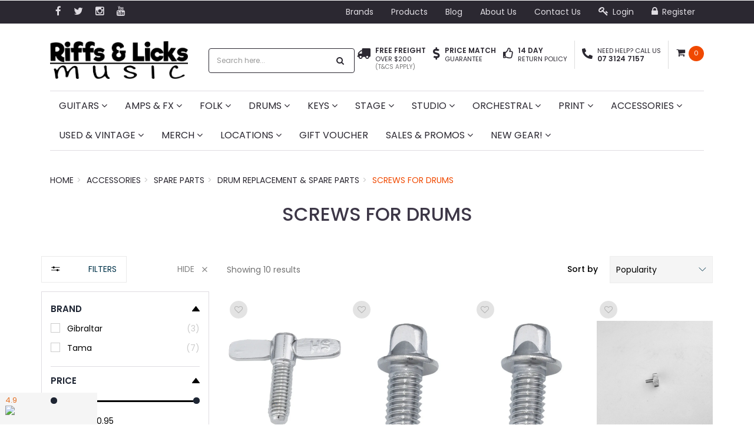

--- FILE ---
content_type: text/html; charset=utf-8
request_url: https://www.riffsandlicks.com.au/drums-percussion/parts/screws/
body_size: 46372
content:
<!DOCTYPE html>
<html lang="en">
<head>
<meta http-equiv="Content-Type" content="text/html; charset=utf-8"/>
<meta name="keywords" content="Accessories Spare Parts Drum Replacement &amp; Spare Parts Screws for Drums"/>
<meta name="description" content="Screws for Drums - Accessories Spare Parts Drum Replacement &amp; Spare Parts Screws for Drums"/>
<meta name="viewport" content="width=device-width, initial-scale=1.0, user-scalable=0"/>
<meta property="og:image" content="https://www.riffsandlicks.com.au/assets/website_logo.png"/>
<meta property="og:title" content="Accessories Spare Parts Drum Replacement &amp; Spare Parts Screws for Drums"/>
<meta property="og:site_name" content="Riffs & Licks Music"/>
<meta property="og:type" content="website"/>
<meta property="og:url" content="https://www.riffsandlicks.com.au/drums-percussion/parts/screws/"/>
<meta property="og:description" content="Screws for Drums - Accessories Spare Parts Drum Replacement &amp; Spare Parts Screws for Drums"/>
<script defer src="//assets.findify.io/riffsandlicks.com.au.min.js"></script>

<title>Accessories Spare Parts Drum Replacement &amp; Spare Parts Screws for Drums</title>
<link rel="preload" href="/assets/themes/20240618/css/app.css?1768873177" as="style" />
<link rel="preload" href="/assets/themes/20240618/css/style.css?1768873177" as="style" />
<link rel="preload" href="https://cdn.neto.com.au/assets/neto-cdn/css/custom-theme/jquery-ui-1.8.18.custom.css" as="style" />
<link rel="preload" href="https://cdn.neto.com.au/assets/neto-cdn/jquery.fancybox.css" as="style" />
<link rel="preconnect" href="https://fonts.gstatic.com" crossorigin>
<link rel="preconnect" href ="https://api.outsmart.digital" crossorigin>
<link rel='stylesheet' href='https://fonts.googleapis.com/css?family=Poppins:400,500,600' type='text/css' media="print" onload="this.onload=null;this.removeAttribute('media');" fetchpriority="high">
<link rel="canonical" href="https://www.riffsandlicks.com.au/drums-percussion/parts/screws/"/>
<link rel="shortcut icon" href="https://www.riffsandlicks.com.au/assets/favicon_logo.png"/>
<link rel="stylesheet" type="text/css" href="/assets/themes/20240618/js/plugins/slick-1.5.9/slick/slick.css?1768873177" media="print" onload="this.onload=null;this.removeAttribute('media');" fetchpriority="high"/>
<link rel="stylesheet" type="text/css" href="/assets/themes/20240618/js/plugins/slick-1.5.9/slick/slick-theme.css?1768873177" media="print" onload="this.onload=null;this.removeAttribute('media');" fetchpriority="high"/>
<link class="theme-selector" rel="stylesheet" type="text/css" href="/assets/themes/20240618/css/app.css?1768873177" media="all"/>
<link rel="stylesheet" type="text/css" href="/assets/themes/20240618/css/style.css?1768873177" media="all"/>
<link rel="stylesheet" type="text/css" href="https://maxcdn.bootstrapcdn.com/font-awesome/4.5.0/css/font-awesome.min.css" media="all"/>
<link rel="stylesheet" type="text/css" href="https://cdn.neto.com.au/assets/neto-cdn/jquery_ui/1.11.1/css/custom-theme/jquery-ui-1.8.18.custom.css" media="all"/>
<link rel="stylesheet" type="text/css" href="https://cdn.neto.com.au/assets/neto-cdn/fancybox/2.1.5/jquery.fancybox.css" media="all"/>
<!-- Begin: Script 101 -->
<!-- Google Analytics -->
<script>
(function(i,s,o,g,r,a,m){i['GoogleAnalyticsObject']=r;i[r]=i[r]||function(){
(i[r].q=i[r].q||[]).push(arguments)},i[r].l=1*new Date();a=s.createElement(o),
m=s.getElementsByTagName(o)[0];a.async=1;a.src=g;m.parentNode.insertBefore(a,m)
})(window,document,'script','//www.google-analytics.com/analytics.js','ga');
ga('create', 'UA-111863099-1', 'auto');
</script>
<!-- End Google Analytics -->
<!-- End: Script 101 -->
<!-- Begin: Script 102 -->

<!-- End: Script 102 -->
<!-- Begin: Script 108 -->
<!-- 
Advanced AdWords Tracking, Setup & Implementation for NETO
This implementation and code is (c) Copyright 2017 Peter Harback All Rights Reserved
For licencing enquiries please contact https://www.onlineretailguy.com.au
-->
<!-- Google Tag Manager -->
<script>(function(w,d,s,l,i){w[l]=w[l]||[];w[l].push({'gtm.start':
new Date().getTime(),event:'gtm.js'});var f=d.getElementsByTagName(s)[0],
j=d.createElement(s),dl=l!='dataLayer'?'&l='+l:'';j.async=true;j.src=
'https://www.googletagmanager.com/gtm.js?id='+i+dl;f.parentNode.insertBefore(j,f);
})(window,document,'script','dataLayer','GTM-KG4LDSB');</script>
<!-- End Google Tag Manager -->
<!-- Google Tag Manager -->
<script>(function(w,d,s,l,i){w[l]=w[l]||[];w[l].push({'gtm.start':
new Date().getTime(),event:'gtm.js'});var f=d.getElementsByTagName(s)[0],
j=d.createElement(s),dl=l!='dataLayer'?'&l='+l:'';j.async=true;j.src=
'https://www.googletagmanager.com/gtm.js?id='+i+dl;f.parentNode.insertBefore(j,f);
})(window,document,'script','dataLayer','GTM-TZSQJQNJ');</script>
<!-- End Google Tag Manager -->
<!-- End: Script 108 -->
<!-- Begin: Script 113 -->
<!-- Global site tag (gtag.js) - Google Analytics -->
<script async src="https://www.googletagmanager.com/gtag/js?id=G-47CVQY8EP8"></script>
<script>
  window.dataLayer = window.dataLayer || [];
  function gtag(){dataLayer.push(arguments);}
  gtag('js', new Date());
    gtag('config', 'G-47CVQY8EP8', {
      send_page_view: false
    });
</script>
<!-- End: Script 113 -->
<!-- Begin: Script 114 -->
<script src="https://app.outsmart.digital/neto.js" defer></script>
<!-- End: Script 114 -->

<meta name="facebook-domain-verification" content="qpvwnwpifrax2t94gprrm172hguf9d" />
<!--FROM-->
<!--<meta name="robots" content="noindex, nofollow">-->

<!---->
<!--  <meta name="robots" content="noindex, nofollow">-->
<!---->


<!---->



<!--TO-->

</head>
<body id="n_category" class="n_20240618">
  
    <script defer type="text/javascript" src="https://data.stats.tools/js/data.js"></script>
<div class="navbar navbar-inverse hidden-xs">
	<div class="container">
		<div class="row">
			<div class="col-sm-4 col-md-3">
				<ul class="list-inline nav navbar-nav">
					<li><a href="https://www.facebook.com/riffsandlicksmusic" target="_blank"><i class="fa fa-facebook"></i></a></li>
					<li><a href="https://twitter.com/RiffsLicksMusic" target="_blank"><i class="fa fa-twitter"></i></a></li>
					<!---->
					<li><a href="https://www.instagram.com/riffslicksmusic/" target="_blank"><i class="fa fa-instagram"></i></a></li>
					<!---->
					<li><a href="https://www.youtube.com/channel/UCUqv9Lscp-Y86Tqd7W3lWJg?view_as=subscriber" target="_blank"><i class="fa fa-youtube"></i></a></li>
					<!---->
				</ul>
			</div>
			<div class="col-sm-8 col-md-9">
				<div class="navbar-collapse collapse navbar-responsive-collapse">
					<ul class="nav navbar-nav navbar-right hidden-xs">
						<li class=""> <a href="/brands/" >Brands </a>
										</li><li class=""> <a href="/products/" >Products </a>
										</li><li class=""> <a href="/blog/our-blog/" >Blog </a>
										</li><li class=""> <a href="/about-us/" >About Us </a>
										</li><li class=""> <a href="/form/contact-us/" >Contact Us </a>
										</li>
						<span nloader-content-id="gzYZL_ZExKGrrEdZdp985Wa8CL81LOXTTkrIrc7qiT84aRuy77rwMz-AvD2G3RY79UGsf-03B6tEwCHzjdbuxA" nloader-content="[base64]" nloader-data="L6URF_VW3U-ffdljjbL7k7ofpHCxYTb9rgxY_92dbFA"></span><!--	<li>
							<button class="search-btn" type="button" data-toggle="collapse" data-target="#searchToggle" aria-expanded="false" aria-controls="collapseExample"><i class="fa fa-search"></i></button>
						</li>-->
					</ul>
				</div>
			</div>
		</div>
	</div>
<!--	<div class="container">
		<div class="row">
			<div class="col-sm-3 col-sm-offset-9 col-xs-12">
				<div class="collapse" id="searchToggle">
					<form name="productsearch" method="get" action="/">
						<input type="hidden" name="rf" value="kw"/>
						<div class="input-group">
							<input class="form-control" placeholder="Search" value="" id="name_search" autocomplete="off" name="kw" type="text"/>
							<span class="input-group-btn">
								<button type="submit" value="Search" class="btn btn-default"><i class="fa fa-search"></i></button>
							</span>
						</div>
					</form>
				</div>
			</div>
		</div>
	</div>-->
</div>
<div class="navbar navbar-inverse visible-xs mobile-menu">
	<div class="container">
		<div class="row mobile-nav">
			<button class="collapsed mobile-menu-toggle" data-toggle="collapse" data-target="#navbar-top" aria-expanded="false">
				<i class="fa fa-bars"></i>
			</button>
			<a class="mobile-cart" href="https://www.riffsandlicks.com.au/_mycart?tkn=cart&ts=1768882762543159"><i class="fa fa-shopping-cart"></i> <span rel="a2c_item_count">0</span></a>
		</div>
		<div class="row">
			<div class="collapse navbar-collapse col-xs-12" id="navbar-top">
				<ul class="nav navbar-nav header-menu">
					<li>
						<ul id="products-dropdown">
							<li class="dropdown dropdown-hover"><a href="#" data-toggle="collapse" data-target="#products-dropdown-sub-001" aria-expanded="false" class="ease">Guitars <span class="caret"></span></a>
											<ul class="collapse" id="products-dropdown-sub-001" aria-expanded="false">
												    <li><a href="/guitars/">View all Guitars</a></li>
													<li class="dropdown dropdown-hover"><a href="#" data-toggle="collapse" data-target="#products-dropdown-sub-001001" aria-expanded="false" class="ease">Electric <span class="caret"></span></a>
											<ul class="collapse" id="products-dropdown-sub-001001" aria-expanded="false">
												    <li><a href="/guitars/electric/">View all Electric</a></li>
													<li class=""><a href="/guitars/electric/starter-packs/" data-toggle="collapse" data-target="#products-dropdown-sub-001001001" aria-expanded="false" class="ease">Starter Packs </a>
											
										</li><li class=""><a href="/guitars/electric/solid-body/" data-toggle="collapse" data-target="#products-dropdown-sub-001001002" aria-expanded="false" class="ease">Solid Body </a>
											
										</li><li class=""><a href="/guitars/electric/hollow-body/" data-toggle="collapse" data-target="#products-dropdown-sub-001001003" aria-expanded="false" class="ease">Hollow Body </a>
											
										</li><li class=""><a href="/guitars/electric/7-8-9-string/" data-toggle="collapse" data-target="#products-dropdown-sub-001001004" aria-expanded="false" class="ease">7, 8 & 9 String </a>
											
										</li><li class=""><a href="/guitars/electric/left-handed/" data-toggle="collapse" data-target="#products-dropdown-sub-001001006" aria-expanded="false" class="ease">Left Handed </a>
											
										</li>
												</ul>
										</li><li class="dropdown dropdown-hover"><a href="#" data-toggle="collapse" data-target="#products-dropdown-sub-001002" aria-expanded="false" class="ease">Acoustic <span class="caret"></span></a>
											<ul class="collapse" id="products-dropdown-sub-001002" aria-expanded="false">
												    <li><a href="/guitars/acoustic/">View all Acoustic</a></li>
													<li class=""><a href="/guitars/acoustic/starter-packs/" data-toggle="collapse" data-target="#products-dropdown-sub-001002001" aria-expanded="false" class="ease">Starter Packs </a>
											
										</li><li class=""><a href="/guitars/acoustic/steel-string/" data-toggle="collapse" data-target="#products-dropdown-sub-001002002" aria-expanded="false" class="ease">Steel String </a>
											
										</li><li class=""><a href="/guitars/acoustic/nylon-string/" data-toggle="collapse" data-target="#products-dropdown-sub-001002003" aria-expanded="false" class="ease">Nylon String </a>
											
										</li><li class=""><a href="/guitars/acoustic/12-string/" data-toggle="collapse" data-target="#products-dropdown-sub-001002004" aria-expanded="false" class="ease">12 String </a>
											
										</li><li class=""><a href="/guitars/acoustic/acoustic-electric/" data-toggle="collapse" data-target="#products-dropdown-sub-001002005" aria-expanded="false" class="ease">Acoustic/Electric </a>
											
										</li><li class=""><a href="/guitars/acoustic/travel/" data-toggle="collapse" data-target="#products-dropdown-sub-001002006" aria-expanded="false" class="ease">Travel </a>
											
										</li><li class=""><a href="/guitars/acoustic/left-handed/" data-toggle="collapse" data-target="#products-dropdown-sub-001002007" aria-expanded="false" class="ease">Left Handed </a>
											
										</li>
												</ul>
										</li><li class="dropdown dropdown-hover"><a href="#" data-toggle="collapse" data-target="#products-dropdown-sub-001003" aria-expanded="false" class="ease">Bass <span class="caret"></span></a>
											<ul class="collapse" id="products-dropdown-sub-001003" aria-expanded="false">
												    <li><a href="/guitars/bass/">View all Bass</a></li>
													<li class=""><a href="/guitars/bass/starter-packs/" data-toggle="collapse" data-target="#products-dropdown-sub-001003001" aria-expanded="false" class="ease">Starter Packs </a>
											
										</li><li class=""><a href="/guitars/bass/electric/" data-toggle="collapse" data-target="#products-dropdown-sub-001003002" aria-expanded="false" class="ease">Electric </a>
											
										</li><li class=""><a href="/guitars/bass/acoustic/" data-toggle="collapse" data-target="#products-dropdown-sub-001003003" aria-expanded="false" class="ease">Acoustic </a>
											
										</li><li class=""><a href="/guitars/bass/4-string/" data-toggle="collapse" data-target="#products-dropdown-sub-001003004" aria-expanded="false" class="ease">4 String </a>
											
										</li><li class=""><a href="/guitars/bass/5-string/" data-toggle="collapse" data-target="#products-dropdown-sub-001003005" aria-expanded="false" class="ease">5 String </a>
											
										</li><li class=""><a href="/guitars/bass/6-string/" data-toggle="collapse" data-target="#products-dropdown-sub-001003006" aria-expanded="false" class="ease">6 String </a>
											
										</li><li class=""><a href="/guitars/bass/left-handed/" data-toggle="collapse" data-target="#products-dropdown-sub-001003007" aria-expanded="false" class="ease">Left Handed </a>
											
										</li>
												</ul>
										</li><li class="dropdown dropdown-hover"><a href="#" data-toggle="collapse" data-target="#products-dropdown-sub-001004" aria-expanded="false" class="ease">Used & Vintage <span class="caret"></span></a>
											<ul class="collapse" id="products-dropdown-sub-001004" aria-expanded="false">
												    <li><a href="/used-vintage/guitars/">View all Used & Vintage</a></li>
													<li class=""><a href="/used-vintage/guitars/electric/" data-toggle="collapse" data-target="#products-dropdown-sub-001004001" aria-expanded="false" class="ease">Electric </a>
											
										</li><li class=""><a href="/used-vintage/guitars/acoustic/" data-toggle="collapse" data-target="#products-dropdown-sub-001004002" aria-expanded="false" class="ease">Acoustic </a>
											
										</li><li class=""><a href="/used-vintage/guitars/bass/" data-toggle="collapse" data-target="#products-dropdown-sub-001004003" aria-expanded="false" class="ease">Bass </a>
											
										</li>
												</ul>
										</li><li class="dropdown dropdown-hover"><a href="#" data-toggle="collapse" data-target="#products-dropdown-sub-001005" aria-expanded="false" class="ease">Left Handed <span class="caret"></span></a>
											<ul class="collapse" id="products-dropdown-sub-001005" aria-expanded="false">
												    <li><a href="/guitars/left-handed/">View all Left Handed</a></li>
													<li class=""><a href="/guitars/electric/left-handed/" data-toggle="collapse" data-target="#products-dropdown-sub-001005001" aria-expanded="false" class="ease">Electric </a>
											
										</li><li class=""><a href="/guitars/acoustic/left-handed/" data-toggle="collapse" data-target="#products-dropdown-sub-001005002" aria-expanded="false" class="ease">Acoustic </a>
											
										</li><li class=""><a href="/guitars/bass/left-handed/" data-toggle="collapse" data-target="#products-dropdown-sub-001005003" aria-expanded="false" class="ease">Bass </a>
											
										</li>
												</ul>
										</li><li class="dropdown dropdown-hover"><a href="#" data-toggle="collapse" data-target="#products-dropdown-sub-001006" aria-expanded="false" class="ease">Cases & Bags <span class="caret"></span></a>
											<ul class="collapse" id="products-dropdown-sub-001006" aria-expanded="false">
												    <li><a href="/guitars/cases-bags/">View all Cases & Bags</a></li>
													<li class=""><a href="/guitars/cases-bags/electric/" data-toggle="collapse" data-target="#products-dropdown-sub-001006001" aria-expanded="false" class="ease">Electric </a>
											
										</li><li class=""><a href="/guitars/cases-bags/acoustic/" data-toggle="collapse" data-target="#products-dropdown-sub-001006002" aria-expanded="false" class="ease">Acoustic </a>
											
										</li><li class=""><a href="/guitars/cases-bags/bass/" data-toggle="collapse" data-target="#products-dropdown-sub-001006003" aria-expanded="false" class="ease">Bass </a>
											
										</li>
												</ul>
										</li><li class="dropdown dropdown-hover"><a href="#" data-toggle="collapse" data-target="#products-dropdown-sub-001007" aria-expanded="false" class="ease">Strings <span class="caret"></span></a>
											<ul class="collapse" id="products-dropdown-sub-001007" aria-expanded="false">
												    <li><a href="/guitars/strings/">View all Strings</a></li>
													<li class=""><a href="/guitars/strings/electric/" data-toggle="collapse" data-target="#products-dropdown-sub-001007001" aria-expanded="false" class="ease">Electric </a>
											
										</li><li class=""><a href="/guitars/strings/bass/" data-toggle="collapse" data-target="#products-dropdown-sub-001007002" aria-expanded="false" class="ease">Bass </a>
											
										</li><li class=""><a href="/guitars/strings/acoustic/" data-toggle="collapse" data-target="#products-dropdown-sub-001007003" aria-expanded="false" class="ease">Steel-String Acoustic </a>
											
										</li><li class=""><a href="/guitars/strings/classical/" data-toggle="collapse" data-target="#products-dropdown-sub-001007004" aria-expanded="false" class="ease">Nylon-String Acoustic </a>
											
										</li>
												</ul>
										</li><li class="dropdown dropdown-hover"><a href="#" data-toggle="collapse" data-target="#products-dropdown-sub-001008" aria-expanded="false" class="ease">Cables <span class="caret"></span></a>
											<ul class="collapse" id="products-dropdown-sub-001008" aria-expanded="false">
												    <li><a href="/guitars/cables/instrument/">View all Cables</a></li>
													<li class=""><a href="/guitars/cables/instrument/" data-toggle="collapse" data-target="#products-dropdown-sub-001008001" aria-expanded="false" class="ease">Instrument </a>
											
										</li><li class=""><a href="/guitars/cables/patches/" data-toggle="collapse" data-target="#products-dropdown-sub-001008002" aria-expanded="false" class="ease">Patch </a>
											
										</li><li class=""><a href="/guitars/cables/speaker/" data-toggle="collapse" data-target="#products-dropdown-sub-001008003" aria-expanded="false" class="ease">Speaker </a>
											
										</li><li class=""><a href="/accessories/cables/ties/" data-toggle="collapse" data-target="#products-dropdown-sub-001008004" aria-expanded="false" class="ease">Cable Ties </a>
											
										</li>
												</ul>
										</li><li class="dropdown dropdown-hover"><a href="#" data-toggle="collapse" data-target="#products-dropdown-sub-001009" aria-expanded="false" class="ease">Other Accessories <span class="caret"></span></a>
											<ul class="collapse" id="products-dropdown-sub-001009" aria-expanded="false">
												    <li><a href="/guitars/accessories/">View all Other Accessories</a></li>
													<li class=""><a href="/guitars/accessories/bar-stools/" data-toggle="collapse" data-target="#products-dropdown-sub-001009001" aria-expanded="false" class="ease">Bar Stools </a>
											
										</li><li class=""><a href="/accessories/capos-slides-picks/capos/" data-toggle="collapse" data-target="#products-dropdown-sub-001009002" aria-expanded="false" class="ease">Capos </a>
											
										</li><li class=""><a href="/guitars/accessories/fret-wraps/" data-toggle="collapse" data-target="#products-dropdown-sub-001009003" aria-expanded="false" class="ease">Fret Wraps </a>
											
										</li><li class=""><a href="/accessories/metronomes/" data-toggle="collapse" data-target="#products-dropdown-sub-001009004" aria-expanded="false" class="ease">Metronomes </a>
											
										</li><li class=""><a href="/accessories/capos-slides-picks/picks/" data-toggle="collapse" data-target="#products-dropdown-sub-001009005" aria-expanded="false" class="ease">Picks </a>
											
										</li><li class=""><a href="/guitars/accessories/pick-holders/" data-toggle="collapse" data-target="#products-dropdown-sub-001009006" aria-expanded="false" class="ease">Pick Holders </a>
											
										</li><li class=""><a href="/guitars/accessories/slides/" data-toggle="collapse" data-target="#products-dropdown-sub-001009007" aria-expanded="false" class="ease">Slides </a>
											
										</li><li class=""><a href="/accessories/stands-furniture/guitar-stands/" data-toggle="collapse" data-target="#products-dropdown-sub-001009008" aria-expanded="false" class="ease">Stands </a>
											
										</li><li class=""><a href="/accessories/straps-strap-locks/guitar-straps/" data-toggle="collapse" data-target="#products-dropdown-sub-001009009" aria-expanded="false" class="ease">Straps </a>
											
										</li><li class=""><a href="/accessories/straps/locks/" data-toggle="collapse" data-target="#products-dropdown-sub-001009010" aria-expanded="false" class="ease">Strap Locks </a>
											
										</li><li class=""><a href="/merchandise/apparel/t-shirts/guitarists/" data-toggle="collapse" data-target="#products-dropdown-sub-001009011" aria-expanded="false" class="ease">T-Shirts </a>
											
										</li><li class=""><a href="/accessories/tuners/" data-toggle="collapse" data-target="#products-dropdown-sub-001009012" aria-expanded="false" class="ease">Tuners </a>
											
										</li>
												</ul>
										</li><li class=""><a href="/guitars/wireless-systems/" data-toggle="collapse" data-target="#products-dropdown-sub-001010" aria-expanded="false" class="ease">Wireless Systems </a>
											
										</li><li class="dropdown dropdown-hover"><a href="#" data-toggle="collapse" data-target="#products-dropdown-sub-001011" aria-expanded="false" class="ease">Guitar Care <span class="caret"></span></a>
											<ul class="collapse" id="products-dropdown-sub-001011" aria-expanded="false">
												    <li><a href="/guitars/guitar-care/">View all Guitar Care</a></li>
													<li class=""><a href="/guitars/guitar-care/books/" data-toggle="collapse" data-target="#products-dropdown-sub-001011001" aria-expanded="false" class="ease">Books </a>
											
										</li><li class=""><a href="/guitars/guitar-care/fretboard-string-cleaner/" data-toggle="collapse" data-target="#products-dropdown-sub-001011002" aria-expanded="false" class="ease">Fretboard & String Cleaners </a>
											
										</li><li class=""><a href="/guitars/guitar-care/humidifiers/" data-toggle="collapse" data-target="#products-dropdown-sub-001011003" aria-expanded="false" class="ease">Humidifiers </a>
											
										</li><li class=""><a href="/guitars/guitar-care/kits/" data-toggle="collapse" data-target="#products-dropdown-sub-001011004" aria-expanded="false" class="ease">Kits </a>
											
										</li><li class=""><a href="/guitars/guitar-care/luthiery/" data-toggle="collapse" data-target="#products-dropdown-sub-001011005" aria-expanded="false" class="ease">Luthiery Supplies </a>
											
										</li><li class=""><a href="/guitars/guitar-care/multi-tool/" data-toggle="collapse" data-target="#products-dropdown-sub-001011006" aria-expanded="false" class="ease">Multi Tools </a>
											
										</li><li class=""><a href="/guitars/guitar-care/polish/" data-toggle="collapse" data-target="#products-dropdown-sub-001011007" aria-expanded="false" class="ease">Polish </a>
											
										</li><li class=""><a href="/guitars/guitar-care/cloths/" data-toggle="collapse" data-target="#products-dropdown-sub-001011008" aria-expanded="false" class="ease">Polish Cloths </a>
											
										</li><li class=""><a href="/guitars/guitar-care/sound-hole-mufflers/" data-toggle="collapse" data-target="#products-dropdown-sub-001011009" aria-expanded="false" class="ease">Sound Hole Mufflers </a>
											
										</li><li class=""><a href="/guitars/guitar-care/string-winders/" data-toggle="collapse" data-target="#products-dropdown-sub-001011010" aria-expanded="false" class="ease">String Winders </a>
											
										</li><li class=""><a href="/guitars/guitar-care/work-mats-stations/" data-toggle="collapse" data-target="#products-dropdown-sub-001011011" aria-expanded="false" class="ease">Work Mats & Work Stations </a>
											
										</li><li class=""><a href="/guitars/guitar-care/other/" data-toggle="collapse" data-target="#products-dropdown-sub-001011012" aria-expanded="false" class="ease">Other </a>
											
										</li>
												</ul>
										</li><li class="dropdown dropdown-hover"><a href="#" data-toggle="collapse" data-target="#products-dropdown-sub-001012" aria-expanded="false" class="ease">Replacement & Spare Parts <span class="caret"></span></a>
											<ul class="collapse" id="products-dropdown-sub-001012" aria-expanded="false">
												    <li><a href="/guitars/parts/">View all Replacement & Spare Parts</a></li>
													<li class=""><a href="/guitars/parts/bridges/" data-toggle="collapse" data-target="#products-dropdown-sub-001012001" aria-expanded="false" class="ease">Bridges & Bridge Plates </a>
											
										</li><li class=""><a href="/guitars/parts/bridge-pins/" data-toggle="collapse" data-target="#products-dropdown-sub-001012002" aria-expanded="false" class="ease">Bridge Pins </a>
											
										</li><li class=""><a href="/guitars/parts/jacks/" data-toggle="collapse" data-target="#products-dropdown-sub-001012003" aria-expanded="false" class="ease">Jacks & Jack Plates </a>
											
										</li><li class=""><a href="/guitars/parts/knobs/" data-toggle="collapse" data-target="#products-dropdown-sub-001012004" aria-expanded="false" class="ease">Knobs </a>
											
										</li><li class=""><a href="/guitars/parts/neck-plates/" data-toggle="collapse" data-target="#products-dropdown-sub-001012005" aria-expanded="false" class="ease">Neck Plates </a>
											
										</li><li class=""><a href="/guitars/parts/nuts/" data-toggle="collapse" data-target="#products-dropdown-sub-001012006" aria-expanded="false" class="ease">Nuts </a>
											
										</li><li class=""><a href="/guitars/parts/pickguards/" data-toggle="collapse" data-target="#products-dropdown-sub-001012007" aria-expanded="false" class="ease">Pickguards </a>
											
										</li><li class=""><a href="/guitars/accessories/pickups/" data-toggle="collapse" data-target="#products-dropdown-sub-001012008" aria-expanded="false" class="ease">Pickups </a>
											
										</li><li class=""><a href="/guitars/parts/pickup-covers/" data-toggle="collapse" data-target="#products-dropdown-sub-001012009" aria-expanded="false" class="ease">Pickup Covers & Mounting Rings </a>
											
										</li><li class=""><a href="/guitars/parts/pots/" data-toggle="collapse" data-target="#products-dropdown-sub-001012010" aria-expanded="false" class="ease">Pots </a>
											
										</li><li class=""><a href="/guitars/parts/saddles/" data-toggle="collapse" data-target="#products-dropdown-sub-001012011" aria-expanded="false" class="ease">Saddles </a>
											
										</li><li class=""><a href="/guitars/parts/screws/" data-toggle="collapse" data-target="#products-dropdown-sub-001012012" aria-expanded="false" class="ease">Screws </a>
											
										</li><li class=""><a href="/guitars/parts/springs/" data-toggle="collapse" data-target="#products-dropdown-sub-001012013" aria-expanded="false" class="ease">Springs </a>
											
										</li><li class=""><a href="/guitars/parts/strap-buttons/" data-toggle="collapse" data-target="#products-dropdown-sub-001012014" aria-expanded="false" class="ease">Strap Buttons </a>
											
										</li><li class=""><a href="/accessories/straps/locks/" data-toggle="collapse" data-target="#products-dropdown-sub-001012015" aria-expanded="false" class="ease">Strap Locks </a>
											
										</li><li class=""><a href="/guitars/parts/string-trees/" data-toggle="collapse" data-target="#products-dropdown-sub-001012016" aria-expanded="false" class="ease">String Trees & Retainers </a>
											
										</li><li class=""><a href="/guitars/parts/switches/" data-toggle="collapse" data-target="#products-dropdown-sub-001012017" aria-expanded="false" class="ease">Switches & Switch Plates </a>
											
										</li><li class=""><a href="/guitars/parts/tailpieces/" data-toggle="collapse" data-target="#products-dropdown-sub-001012018" aria-expanded="false" class="ease">Tailpieces </a>
											
										</li><li class=""><a href="/guitars/parts/tremolo-arms/" data-toggle="collapse" data-target="#products-dropdown-sub-001012019" aria-expanded="false" class="ease">Tremolo Arms </a>
											
										</li><li class=""><a href="/guitars/parts/truss-rod-covers/" data-toggle="collapse" data-target="#products-dropdown-sub-001012020" aria-expanded="false" class="ease">Truss Rod Covers </a>
											
										</li><li class=""><a href="/guitars/parts/tuning-machine-heads/" data-toggle="collapse" data-target="#products-dropdown-sub-001012021" aria-expanded="false" class="ease">Tuning Machine Heads </a>
											
										</li><li class=""><a href="/accessories/spare-parts/electronics-wiring/" data-toggle="collapse" data-target="#products-dropdown-sub-001012022" aria-expanded="false" class="ease">Other - Electronics & Wiring </a>
											
										</li><li class=""><a href="/guitars/parts/other-plates-covers/" data-toggle="collapse" data-target="#products-dropdown-sub-001012023" aria-expanded="false" class="ease">Other - Plates & Covers </a>
											
										</li><li class=""><a href="/accessories/spare-parts/other-spare-parts/" data-toggle="collapse" data-target="#products-dropdown-sub-001012024" aria-expanded="false" class="ease">Other Spare Parts </a>
											
										</li>
												</ul>
										</li><li class="dropdown dropdown-hover"><a href="#" data-toggle="collapse" data-target="#products-dropdown-sub-001013" aria-expanded="false" class="ease">Popular Brands <span class="caret"></span></a>
											<ul class="collapse" id="products-dropdown-sub-001013" aria-expanded="false">
												    <li><a href="/guitars/">View all Popular Brands</a></li>
													<li class=""><a href="/guitars/charvel/" data-toggle="collapse" data-target="#products-dropdown-sub-001013001" aria-expanded="false" class="ease">Charvel </a>
											
										</li><li class=""><a href="/guitars/eastman/" data-toggle="collapse" data-target="#products-dropdown-sub-001013002" aria-expanded="false" class="ease">Eastman </a>
											
										</li><li class=""><a href="/guitars/epiphone/" data-toggle="collapse" data-target="#products-dropdown-sub-001013003" aria-expanded="false" class="ease">Epiphone </a>
											
										</li><li class=""><a href="/guitars/evh/" data-toggle="collapse" data-target="#products-dropdown-sub-001013004" aria-expanded="false" class="ease">EVH </a>
											
										</li><li class=""><a href="/guitars/fender/" data-toggle="collapse" data-target="#products-dropdown-sub-001013005" aria-expanded="false" class="ease">Fender </a>
											
										</li><li class=""><a href="/guitars/gibson/" data-toggle="collapse" data-target="#products-dropdown-sub-001013006" aria-expanded="false" class="ease">Gibson </a>
											
										</li><li class=""><a href="/guitars/gretsch/" data-toggle="collapse" data-target="#products-dropdown-sub-001013007" aria-expanded="false" class="ease">Gretsch </a>
											
										</li><li class=""><a href="/guitars/hagstrom/" data-toggle="collapse" data-target="#products-dropdown-sub-001013008" aria-expanded="false" class="ease">Hagstrom </a>
											
										</li><li class=""><a href="/guitars/ibanez/" data-toggle="collapse" data-target="#products-dropdown-sub-001013009" aria-expanded="false" class="ease">Ibanez </a>
											
										</li><li class=""><a href="/guitars/yamaha/" data-toggle="collapse" data-target="#products-dropdown-sub-001013011" aria-expanded="false" class="ease">Yamaha </a>
											
										</li>
												</ul>
										</li><li class="dropdown dropdown-hover"><a href="#" data-toggle="collapse" data-target="#products-dropdown-sub-001014" aria-expanded="false" class="ease">By Price <span class="caret"></span></a>
											<ul class="collapse" id="products-dropdown-sub-001014" aria-expanded="false">
												    <li><a href="/guitars/">View all By Price</a></li>
													<li class=""><a href="/guitars/guitars-under-500/" data-toggle="collapse" data-target="#products-dropdown-sub-001014001" aria-expanded="false" class="ease">Guitars Under $500 </a>
											
										</li><li class=""><a href="/guitars/guitars-under-1000/" data-toggle="collapse" data-target="#products-dropdown-sub-001014002" aria-expanded="false" class="ease">Guitars Under $1000 </a>
											
										</li><li class=""><a href="/guitars/guitars-under-2000/" data-toggle="collapse" data-target="#products-dropdown-sub-001014003" aria-expanded="false" class="ease">Guitars Under $2000 </a>
											
										</li>
												</ul>
										</li>
												</ul>
										</li><li class="dropdown dropdown-hover"><a href="#" data-toggle="collapse" data-target="#products-dropdown-sub-002" aria-expanded="false" class="ease">Amps & FX <span class="caret"></span></a>
											<ul class="collapse" id="products-dropdown-sub-002" aria-expanded="false">
												    <li><a href="/amps-fx/">View all Amps & FX</a></li>
													<li class="dropdown dropdown-hover"><a href="#" data-toggle="collapse" data-target="#products-dropdown-sub-002001" aria-expanded="false" class="ease">Electric Guitar Amps <span class="caret"></span></a>
											<ul class="collapse" id="products-dropdown-sub-002001" aria-expanded="false">
												    <li><a href="/amps-fx/electric-guitar/">View all Electric Guitar Amps</a></li>
													<li class=""><a href="/amps-fx/electric-guitar/practice/" data-toggle="collapse" data-target="#products-dropdown-sub-002001001" aria-expanded="false" class="ease">Practice </a>
											
										</li><li class=""><a href="/amps-fx/electric-guitar/combo/" data-toggle="collapse" data-target="#products-dropdown-sub-002001002" aria-expanded="false" class="ease">Combo </a>
											
										</li><li class=""><a href="/amps-fx/electric-guitar-amps/guitar-amp-heads/" data-toggle="collapse" data-target="#products-dropdown-sub-002001003" aria-expanded="false" class="ease">Heads </a>
											
										</li><li class=""><a href="/amps-fx/electric-guitar/speaker-cabinets/" data-toggle="collapse" data-target="#products-dropdown-sub-002001004" aria-expanded="false" class="ease">Speaker Cabinets </a>
											
										</li><li class=""><a href="/amps-fx/electric-guitar/battery-powered/" data-toggle="collapse" data-target="#products-dropdown-sub-002001005" aria-expanded="false" class="ease">Battery Powered </a>
											
										</li>
												</ul>
										</li><li class="dropdown dropdown-hover"><a href="#" data-toggle="collapse" data-target="#products-dropdown-sub-002002" aria-expanded="false" class="ease">Bass Guitar Amps <span class="caret"></span></a>
											<ul class="collapse" id="products-dropdown-sub-002002" aria-expanded="false">
												    <li><a href="/amps-fx/bass-guitar/">View all Bass Guitar Amps</a></li>
													<li class=""><a href="/amps-fx/bass-guitar/practice/" data-toggle="collapse" data-target="#products-dropdown-sub-002002001" aria-expanded="false" class="ease">Practice </a>
											
										</li><li class=""><a href="/amps-fx/bass-guitar/combo/" data-toggle="collapse" data-target="#products-dropdown-sub-002002002" aria-expanded="false" class="ease">Combo </a>
											
										</li><li class=""><a href="/amps-fx/bass-guitar/heads/" data-toggle="collapse" data-target="#products-dropdown-sub-002002003" aria-expanded="false" class="ease">Heads </a>
											
										</li><li class=""><a href="/amps-fx/bass-guitar/cabinets/" data-toggle="collapse" data-target="#products-dropdown-sub-002002004" aria-expanded="false" class="ease">Cabinets </a>
											
										</li>
												</ul>
										</li><li class=""><a href="/amps-fx/acoustic-guitar/" data-toggle="collapse" data-target="#products-dropdown-sub-002003" aria-expanded="false" class="ease">Acoustic Guitar Amps </a>
											
										</li><li class="dropdown dropdown-hover"><a href="#" data-toggle="collapse" data-target="#products-dropdown-sub-002004" aria-expanded="false" class="ease">Guitar Effects Pedals <span class="caret"></span></a>
											<ul class="collapse" id="products-dropdown-sub-002004" aria-expanded="false">
												    <li><a href="/amps-fx/guitar-pedals/">View all Guitar Effects Pedals</a></li>
													<li class=""><a href="/amps-fx/guitar-pedals/acoustic/" data-toggle="collapse" data-target="#products-dropdown-sub-002004001" aria-expanded="false" class="ease">Acoustic </a>
											
										</li><li class=""><a href="/amps-fx/guitar-pedals/boost/" data-toggle="collapse" data-target="#products-dropdown-sub-002004002" aria-expanded="false" class="ease">Boost </a>
											
										</li><li class=""><a href="/amps-fx/guitar-pedals/chorus/" data-toggle="collapse" data-target="#products-dropdown-sub-002004003" aria-expanded="false" class="ease">Chorus </a>
											
										</li><li class=""><a href="/amps-fx/guitar-pedals/compressor/" data-toggle="collapse" data-target="#products-dropdown-sub-002004004" aria-expanded="false" class="ease">Compressor </a>
											
										</li><li class=""><a href="/amps-fx/guitar-pedals/delay/" data-toggle="collapse" data-target="#products-dropdown-sub-002004005" aria-expanded="false" class="ease">Delay </a>
											
										</li><li class=""><a href="/amps-fx/di-boxes/" data-toggle="collapse" data-target="#products-dropdown-sub-002004006" aria-expanded="false" class="ease">DI Boxes </a>
											
										</li><li class=""><a href="/amps-fx/guitar-pedals/distortion/" data-toggle="collapse" data-target="#products-dropdown-sub-002004007" aria-expanded="false" class="ease">Distortion </a>
											
										</li><li class=""><a href="/amps-fx/guitar-pedals/eq/" data-toggle="collapse" data-target="#products-dropdown-sub-002004008" aria-expanded="false" class="ease">EQ </a>
											
										</li><li class=""><a href="/amps-fx/guitar-pedals/expression/" data-toggle="collapse" data-target="#products-dropdown-sub-002004009" aria-expanded="false" class="ease">Expression </a>
											
										</li><li class=""><a href="/amps-fx/guitar-pedals/flanger/" data-toggle="collapse" data-target="#products-dropdown-sub-002004010" aria-expanded="false" class="ease">Flanger </a>
											
										</li><li class=""><a href="/amps-fx/guitar-pedals/fuzz-guitar-pedals/" data-toggle="collapse" data-target="#products-dropdown-sub-002004011" aria-expanded="false" class="ease">Fuzz </a>
											
										</li><li class=""><a href="/amps-fx/guitar-pedals/loopers/" data-toggle="collapse" data-target="#products-dropdown-sub-002004012" aria-expanded="false" class="ease">Loopers </a>
											
										</li><li class=""><a href="/amps-fx/guitar-pedals/modulation/" data-toggle="collapse" data-target="#products-dropdown-sub-002004013" aria-expanded="false" class="ease">Modulation </a>
											
										</li><li class=""><a href="/amps-fx/guitar-pedals/multi-effect/" data-toggle="collapse" data-target="#products-dropdown-sub-002004014" aria-expanded="false" class="ease">Multi Effect </a>
											
										</li><li class=""><a href="/amps-fx/guitar-pedals/noise-gate/" data-toggle="collapse" data-target="#products-dropdown-sub-002004015" aria-expanded="false" class="ease">Noise Gate </a>
											
										</li><li class=""><a href="/amps-fx/guitar-pedals/overdrive-guitar-pedals/" data-toggle="collapse" data-target="#products-dropdown-sub-002004016" aria-expanded="false" class="ease">Overdrive </a>
											
										</li><li class=""><a href="/amps-fx/guitar-pedals/phaser/" data-toggle="collapse" data-target="#products-dropdown-sub-002004017" aria-expanded="false" class="ease">Phaser </a>
											
										</li><li class=""><a href="/amps-fx/guitar-pedals/pitch/" data-toggle="collapse" data-target="#products-dropdown-sub-002004018" aria-expanded="false" class="ease">Pitch </a>
											
										</li><li class=""><a href="/amps-fx/guitar-preamps-di-boxes/" data-toggle="collapse" data-target="#products-dropdown-sub-002004019" aria-expanded="false" class="ease">Preamps </a>
											
										</li><li class=""><a href="/amps-fx/guitar-pedals/reverb/" data-toggle="collapse" data-target="#products-dropdown-sub-002004020" aria-expanded="false" class="ease">Reverb </a>
											
										</li><li class=""><a href="/amps-fx/guitar-pedals/stomp-boxes/" data-toggle="collapse" data-target="#products-dropdown-sub-002004021" aria-expanded="false" class="ease">Stomp Boxes </a>
											
										</li><li class=""><a href="/amps-fx/guitar-pedals/switch/" data-toggle="collapse" data-target="#products-dropdown-sub-002004022" aria-expanded="false" class="ease">Switch </a>
											
										</li><li class=""><a href="/amps-fx/guitar-pedals/synthesizer/" data-toggle="collapse" data-target="#products-dropdown-sub-002004023" aria-expanded="false" class="ease">Synthesizer </a>
											
										</li><li class=""><a href="/amps-fx/guitar-pedals/tremolo-vibrato/" data-toggle="collapse" data-target="#products-dropdown-sub-002004024" aria-expanded="false" class="ease">Tremolo & Vibrato </a>
											
										</li><li class=""><a href="/accessories/tuners/pedal/" data-toggle="collapse" data-target="#products-dropdown-sub-002004025" aria-expanded="false" class="ease">Tuners </a>
											
										</li><li class=""><a href="/amps-fx/guitar-pedals/volume/" data-toggle="collapse" data-target="#products-dropdown-sub-002004026" aria-expanded="false" class="ease">Volume </a>
											
										</li><li class=""><a href="/amps-fx/guitar-pedals/wah/" data-toggle="collapse" data-target="#products-dropdown-sub-002004027" aria-expanded="false" class="ease">Wah </a>
											
										</li>
												</ul>
										</li><li class="dropdown dropdown-hover"><a href="#" data-toggle="collapse" data-target="#products-dropdown-sub-002005" aria-expanded="false" class="ease">Bass Effects Pedals <span class="caret"></span></a>
											<ul class="collapse" id="products-dropdown-sub-002005" aria-expanded="false">
												    <li><a href="/amps-fx/bass-effect-pedals/">View all Bass Effects Pedals</a></li>
													<li class=""><a href="/amps-fx/bass-effect-pedals/bass-single-effects/" data-toggle="collapse" data-target="#products-dropdown-sub-002005001" aria-expanded="false" class="ease">Bass Single Effects </a>
											
										</li><li class=""><a href="/amps-fx/bass-effect-pedals/bass-multi-effects/" data-toggle="collapse" data-target="#products-dropdown-sub-002005002" aria-expanded="false" class="ease">Bass Multi Effects </a>
											
										</li>
												</ul>
										</li><li class=""><a href="/amps-fx/vocal-effects/" data-toggle="collapse" data-target="#products-dropdown-sub-002006" aria-expanded="false" class="ease">Vocal Effects Pedals </a>
											
										</li><li class="dropdown dropdown-hover"><a href="#" data-toggle="collapse" data-target="#products-dropdown-sub-002007" aria-expanded="false" class="ease">Keyboard & Drum Amps <span class="caret"></span></a>
											<ul class="collapse" id="products-dropdown-sub-002007" aria-expanded="false">
												    <li><a href="/amps-fx/keyboard-drum/">View all Keyboard & Drum Amps</a></li>
													<li class=""><a href="/amps-fx/drum/" data-toggle="collapse" data-target="#products-dropdown-sub-002007001" aria-expanded="false" class="ease">Drum Amps </a>
											
										</li><li class=""><a href="/keyboards-pianos/keyboard-amps/" data-toggle="collapse" data-target="#products-dropdown-sub-002007002" aria-expanded="false" class="ease">Keyboard Amps </a>
											
										</li>
												</ul>
										</li><li class="dropdown dropdown-hover"><a href="#" data-toggle="collapse" data-target="#products-dropdown-sub-002008" aria-expanded="false" class="ease">Non-Traditional Amps <span class="caret"></span></a>
											<ul class="collapse" id="products-dropdown-sub-002008" aria-expanded="false">
												    <li><a href="/amps-fx/non-traditional/">View all Non-Traditional Amps</a></li>
													<li class=""><a href="/amps-fx/non-traditional/floor-amps" data-toggle="collapse" data-target="#products-dropdown-sub-002008001" aria-expanded="false" class="ease">Floor Amps </a>
											
										</li><li class=""><a href="/amps-fx/non-traditional/amp-modellers" data-toggle="collapse" data-target="#products-dropdown-sub-002008002" aria-expanded="false" class="ease">Amp Modellers, I.R. & Cab Sim </a>
											
										</li><li class=""><a href="/amps-fx/non-traditional/flat-response-speakers" data-toggle="collapse" data-target="#products-dropdown-sub-002008003" aria-expanded="false" class="ease">Flat-Response Speakers </a>
											
										</li>
												</ul>
										</li><li class="dropdown dropdown-hover"><a href="#" data-toggle="collapse" data-target="#products-dropdown-sub-002009" aria-expanded="false" class="ease">Accessories <span class="caret"></span></a>
											<ul class="collapse" id="products-dropdown-sub-002009" aria-expanded="false">
												    <li><a href="/amps-fx/accessories/">View all Accessories</a></li>
													<li class=""><a href="/accessories/stands/amplifier-stands/" data-toggle="collapse" data-target="#products-dropdown-sub-002009001" aria-expanded="false" class="ease">Amp Stands </a>
											
										</li><li class=""><a href="/amps-fx/cases/" data-toggle="collapse" data-target="#products-dropdown-sub-002009002" aria-expanded="false" class="ease">Bags, Covers & Cases </a>
											
										</li><li class=""><a href="/guitars/cables/instrument/" data-toggle="collapse" data-target="#products-dropdown-sub-002009003" aria-expanded="false" class="ease">Instrument Cables </a>
											
										</li><li class=""><a href="/guitars/cables/patches/" data-toggle="collapse" data-target="#products-dropdown-sub-002009004" aria-expanded="false" class="ease">Patch Cables </a>
											
										</li><li class=""><a href="/guitars/cables/speaker/" data-toggle="collapse" data-target="#products-dropdown-sub-002009005" aria-expanded="false" class="ease">Speaker Cables </a>
											
										</li><li class=""><a href="/accessories/cables/ties/" data-toggle="collapse" data-target="#products-dropdown-sub-002009006" aria-expanded="false" class="ease">Cable Ties </a>
											
										</li><li class=""><a href="/amps-fx/guitar-pedals/switch/" data-toggle="collapse" data-target="#products-dropdown-sub-002009007" aria-expanded="false" class="ease">Footswitches </a>
											
										</li><li class=""><a href="/accessories/stands/microphone/instruments/" data-toggle="collapse" data-target="#products-dropdown-sub-002009008" aria-expanded="false" class="ease">Mic Stands For Amps & Instruments </a>
											
										</li><li class=""><a href="/amps-fx/pedal-boards/" data-toggle="collapse" data-target="#products-dropdown-sub-002009009" aria-expanded="false" class="ease">Pedal Boards </a>
											
										</li><li class=""><a href="/amps-fx/power-supplies/" data-toggle="collapse" data-target="#products-dropdown-sub-002009010" aria-expanded="false" class="ease">Power Supplies </a>
											
										</li><li class=""><a href="/amps-fx/accessories/preamp-tubes/" data-toggle="collapse" data-target="#products-dropdown-sub-002009011" aria-expanded="false" class="ease">Preamp Tubes </a>
											
										</li><li class=""><a href="/amps-fx/accessories/power-tubes/" data-toggle="collapse" data-target="#products-dropdown-sub-002009012" aria-expanded="false" class="ease">Power Tubes </a>
											
										</li><li class=""><a href="/amps-fx/accessories/power-tubes/" data-toggle="collapse" data-target="#products-dropdown-sub-002009013" aria-expanded="false" class="ease">Rectifier Tubes </a>
											
										</li>
												</ul>
										</li>
												</ul>
										</li><li class="dropdown dropdown-hover"><a href="#" data-toggle="collapse" data-target="#products-dropdown-sub-003" aria-expanded="false" class="ease">Folk <span class="caret"></span></a>
											<ul class="collapse" id="products-dropdown-sub-003" aria-expanded="false">
												    <li><a href="/folk-bluegrass/">View all Folk</a></li>
													<li class="dropdown dropdown-hover"><a href="#" data-toggle="collapse" data-target="#products-dropdown-sub-003001" aria-expanded="false" class="ease">Banjos <span class="caret"></span></a>
											<ul class="collapse" id="products-dropdown-sub-003001" aria-expanded="false">
												    <li><a href="/folk-bluegrass/banjos/">View all Banjos</a></li>
													<li class=""><a href="/folk-bluegrass/banjo/closed-back/" data-toggle="collapse" data-target="#products-dropdown-sub-003001001" aria-expanded="false" class="ease">Closed Back </a>
											
										</li><li class=""><a href="/folk-bluegrass/banjo/open-back/" data-toggle="collapse" data-target="#products-dropdown-sub-003001002" aria-expanded="false" class="ease">Open Back </a>
											
										</li><li class=""><a href="/folk-bluegrass/banjos/4-string-tenor/" data-toggle="collapse" data-target="#products-dropdown-sub-003001003" aria-expanded="false" class="ease">4-String Tenor </a>
											
										</li><li class=""><a href="/folk-bluegrass/banjos/5-string/" data-toggle="collapse" data-target="#products-dropdown-sub-003001004" aria-expanded="false" class="ease">5 String </a>
											
										</li><li class=""><a href="/folk-bluegrass/banjos/6-string/" data-toggle="collapse" data-target="#products-dropdown-sub-003001005" aria-expanded="false" class="ease">6 String </a>
											
										</li>
												</ul>
										</li><li class="dropdown dropdown-hover"><a href="#" data-toggle="collapse" data-target="#products-dropdown-sub-003002" aria-expanded="false" class="ease">Mandolins <span class="caret"></span></a>
											<ul class="collapse" id="products-dropdown-sub-003002" aria-expanded="false">
												    <li><a href="/folk-bluegrass/mandolins/">View all Mandolins</a></li>
													<li class=""><a href="/folk-bluegrass/mandolin/a-style/" data-toggle="collapse" data-target="#products-dropdown-sub-003002001" aria-expanded="false" class="ease">A Style </a>
											
										</li><li class=""><a href="/folk-bluegrass/mandolin/f-style/" data-toggle="collapse" data-target="#products-dropdown-sub-003002002" aria-expanded="false" class="ease">F Style </a>
											
										</li>
												</ul>
										</li><li class="dropdown dropdown-hover"><a href="#" data-toggle="collapse" data-target="#products-dropdown-sub-003003" aria-expanded="false" class="ease">Ukuleles <span class="caret"></span></a>
											<ul class="collapse" id="products-dropdown-sub-003003" aria-expanded="false">
												    <li><a href="/folk-bluegrass/ukulele/">View all Ukuleles</a></li>
													<li class=""><a href="/folk-bluegrass/ukulele/soprano/" data-toggle="collapse" data-target="#products-dropdown-sub-003003001" aria-expanded="false" class="ease">Soprano </a>
											
										</li><li class=""><a href="/folk-bluegrass/ukulele/concert/" data-toggle="collapse" data-target="#products-dropdown-sub-003003002" aria-expanded="false" class="ease">Concert </a>
											
										</li><li class=""><a href="/folk-bluegrass/ukulele/tenor/" data-toggle="collapse" data-target="#products-dropdown-sub-003003003" aria-expanded="false" class="ease">Tenor </a>
											
										</li><li class=""><a href="/folk-bluegrass/ukulele/baritone/" data-toggle="collapse" data-target="#products-dropdown-sub-003003004" aria-expanded="false" class="ease">Baritone </a>
											
										</li><li class=""><a href="/folk-bluegrass/ukulele/bass-ukulele/" data-toggle="collapse" data-target="#products-dropdown-sub-003003005" aria-expanded="false" class="ease">Bass </a>
											
										</li>
												</ul>
										</li><li class="dropdown dropdown-hover"><a href="#" data-toggle="collapse" data-target="#products-dropdown-sub-003004" aria-expanded="false" class="ease">Harmonicas <span class="caret"></span></a>
											<ul class="collapse" id="products-dropdown-sub-003004" aria-expanded="false">
												    <li><a href="/folk-bluegrass/harmonicas/">View all Harmonicas</a></li>
													<li class=""><a href="/folk-bluegrass/harmonica/chromatic/" data-toggle="collapse" data-target="#products-dropdown-sub-003004001" aria-expanded="false" class="ease">Chromatic </a>
											
										</li><li class=""><a href="/folk-bluegrass/harmonica/diatonic/" data-toggle="collapse" data-target="#products-dropdown-sub-003004002" aria-expanded="false" class="ease">Diatonic </a>
											
										</li><li class=""><a href="/folk-bluegrass/harmonica/packs/" data-toggle="collapse" data-target="#products-dropdown-sub-003004003" aria-expanded="false" class="ease">Packs </a>
											
										</li><li class=""><a href="/folk-bluegrass/cases/harmonica/" data-toggle="collapse" data-target="#products-dropdown-sub-003004004" aria-expanded="false" class="ease">Cases </a>
											
										</li><li class=""><a href="/folk-bluegrass/harmonica/holders/" data-toggle="collapse" data-target="#products-dropdown-sub-003004005" aria-expanded="false" class="ease">Holders </a>
											
										</li><li class=""><a href="/folk-bluegrass/harmonicas/key-of-ab/" data-toggle="collapse" data-target="#products-dropdown-sub-003004006" aria-expanded="false" class="ease">Key Of Ab </a>
											
										</li><li class=""><a href="/folk-bluegrass/harmonicas/key-of-a/" data-toggle="collapse" data-target="#products-dropdown-sub-003004007" aria-expanded="false" class="ease">Key Of A </a>
											
										</li><li class=""><a href="/folk-bluegrass/harmonicas/key-of-bb/" data-toggle="collapse" data-target="#products-dropdown-sub-003004008" aria-expanded="false" class="ease">Key Of Bb </a>
											
										</li><li class=""><a href="/folk-bluegrass/harmonicas/key-of-b/" data-toggle="collapse" data-target="#products-dropdown-sub-003004009" aria-expanded="false" class="ease">Key Of B </a>
											
										</li><li class=""><a href="/folk-bluegrass/harmonicas/key-of-c/" data-toggle="collapse" data-target="#products-dropdown-sub-003004010" aria-expanded="false" class="ease">Key Of C </a>
											
										</li><li class=""><a href="/folk-bluegrass/harmonicas/key-of-db/" data-toggle="collapse" data-target="#products-dropdown-sub-003004011" aria-expanded="false" class="ease">Key Of Db </a>
											
										</li><li class=""><a href="/folk-bluegrass/harmonicas/key-of-d/" data-toggle="collapse" data-target="#products-dropdown-sub-003004012" aria-expanded="false" class="ease">Key Of D </a>
											
										</li><li class=""><a href="/folk-bluegrass/harmonicas/key-of-eb/" data-toggle="collapse" data-target="#products-dropdown-sub-003004013" aria-expanded="false" class="ease">Key Of Eb </a>
											
										</li><li class=""><a href="/folk-bluegrass/harmonicas/key-of-e/" data-toggle="collapse" data-target="#products-dropdown-sub-003004014" aria-expanded="false" class="ease">Key Of E </a>
											
										</li><li class=""><a href="/folk-bluegrass/harmonicas/key-of-f/" data-toggle="collapse" data-target="#products-dropdown-sub-003004015" aria-expanded="false" class="ease">Key Of F </a>
											
										</li><li class=""><a href="/folk-bluegrass/harmonicas/key-of-g/" data-toggle="collapse" data-target="#products-dropdown-sub-003004016" aria-expanded="false" class="ease">Key Of G </a>
											
										</li><li class=""><a href="/pa-live-sound/microphones/harmonica/" data-toggle="collapse" data-target="#products-dropdown-sub-003004018" aria-expanded="false" class="ease">Microphones </a>
											
										</li>
												</ul>
										</li><li class="dropdown dropdown-hover"><a href="#" data-toggle="collapse" data-target="#products-dropdown-sub-003005" aria-expanded="false" class="ease">Slide Guitars <span class="caret"></span></a>
											<ul class="collapse" id="products-dropdown-sub-003005" aria-expanded="false">
												    <li><a href="/folk-bluegrass/slide-guitar/">View all Slide Guitars</a></li>
													<li class=""><a href="/folk-bluegrass/slide-guitar/lap-steel/" data-toggle="collapse" data-target="#products-dropdown-sub-003005001" aria-expanded="false" class="ease">Lap Steel </a>
											
										</li><li class=""><a href="/folk-bluegrass/slide-guitar/pedal-steel/" data-toggle="collapse" data-target="#products-dropdown-sub-003005002" aria-expanded="false" class="ease">Pedal Steel </a>
											
										</li><li class=""><a href="/folk-bluegrass/resonator/round-neck/" data-toggle="collapse" data-target="#products-dropdown-sub-003005003" aria-expanded="false" class="ease">Round Neck Resonators </a>
											
										</li><li class=""><a href="/folk-bluegrass/resonator/square-neck/" data-toggle="collapse" data-target="#products-dropdown-sub-003005004" aria-expanded="false" class="ease">Square Neck Resonators </a>
											
										</li>
												</ul>
										</li><li class=""><a href="/folk-bluegrass/guitalele/" data-toggle="collapse" data-target="#products-dropdown-sub-003006" aria-expanded="false" class="ease">Guitaleles </a>
											
										</li><li class=""><a href="/melodica/" data-toggle="collapse" data-target="#products-dropdown-sub-003007" aria-expanded="false" class="ease">Melodicas </a>
											
										</li><li class=""><a href="/folk-bluegrass/didgeridoos/" data-toggle="collapse" data-target="#products-dropdown-sub-003008" aria-expanded="false" class="ease">Didgeridoos </a>
											
										</li><li class=""><a href="/folk-bluegrass/flageolet/" data-toggle="collapse" data-target="#products-dropdown-sub-003009" aria-expanded="false" class="ease">Flageolet </a>
											
										</li><li class=""><a href="/other-folk-instruments/" data-toggle="collapse" data-target="#products-dropdown-sub-003010" aria-expanded="false" class="ease">Other Folk Instruments </a>
											
										</li><li class="dropdown dropdown-hover"><a href="#" data-toggle="collapse" data-target="#products-dropdown-sub-003011" aria-expanded="false" class="ease">Strings <span class="caret"></span></a>
											<ul class="collapse" id="products-dropdown-sub-003011" aria-expanded="false">
												    <li><a href="/folk-bluegrass/accessories/strings/">View all Strings</a></li>
													<li class=""><a href="/folk-bluegrass/banjos/strings/" data-toggle="collapse" data-target="#products-dropdown-sub-003011001" aria-expanded="false" class="ease">Banjo </a>
											
										</li><li class=""><a href="/folk-bluegrass/mandolins/strings/" data-toggle="collapse" data-target="#products-dropdown-sub-003011002" aria-expanded="false" class="ease">Mandolin </a>
											
										</li><li class=""><a href="/folk-bluegrass/ukulele/strings/" data-toggle="collapse" data-target="#products-dropdown-sub-003011003" aria-expanded="false" class="ease">Ukulele </a>
											
										</li>
												</ul>
										</li><li class="dropdown dropdown-hover"><a href="#" data-toggle="collapse" data-target="#products-dropdown-sub-003012" aria-expanded="false" class="ease">Cases <span class="caret"></span></a>
											<ul class="collapse" id="products-dropdown-sub-003012" aria-expanded="false">
												    <li><a href="/folk-bluegrass/cases/">View all Cases</a></li>
													<li class=""><a href="/folk-bluegrass/cases/banjo/" data-toggle="collapse" data-target="#products-dropdown-sub-003012001" aria-expanded="false" class="ease">Banjo </a>
											
										</li><li class=""><a href="/folk-bluegrass/cases/mandolin/" data-toggle="collapse" data-target="#products-dropdown-sub-003012002" aria-expanded="false" class="ease">Mandolin </a>
											
										</li><li class=""><a href="/resonator-lapsteel-cases-bags/" data-toggle="collapse" data-target="#products-dropdown-sub-003012003" aria-expanded="false" class="ease">Resonator & Lapsteel </a>
											
										</li><li class=""><a href="/folk-bluegrass/cases/ukulele/" data-toggle="collapse" data-target="#products-dropdown-sub-003012004" aria-expanded="false" class="ease">Ukulele </a>
											
										</li>
												</ul>
										</li><li class="dropdown dropdown-hover"><a href="#" data-toggle="collapse" data-target="#products-dropdown-sub-003013" aria-expanded="false" class="ease">Other Accessories <span class="caret"></span></a>
											<ul class="collapse" id="products-dropdown-sub-003013" aria-expanded="false">
												    <li><a href="/folk-bluegrass/accessories/">View all Other Accessories</a></li>
													<li class=""><a href="/accessories/folk-bluegrass-capo/" data-toggle="collapse" data-target="#products-dropdown-sub-003013001" aria-expanded="false" class="ease">Capos </a>
											
										</li><li class=""><a href="/accessories/care/folk/" data-toggle="collapse" data-target="#products-dropdown-sub-003013002" aria-expanded="false" class="ease">Care & Maintenance </a>
											
										</li><li class=""><a href="/accessories/finger-and-thumb-picks/" data-toggle="collapse" data-target="#products-dropdown-sub-003013003" aria-expanded="false" class="ease">Finger Picks </a>
											
										</li><li class=""><a href="/accessories/spare-parts/folk/" data-toggle="collapse" data-target="#products-dropdown-sub-003013004" aria-expanded="false" class="ease">Spare Parts </a>
											
										</li><li class=""><a href="/guitars/accessories/slides/" data-toggle="collapse" data-target="#products-dropdown-sub-003013005" aria-expanded="false" class="ease">Slides </a>
											
										</li><li class=""><a href="/accessories/stands/folk/" data-toggle="collapse" data-target="#products-dropdown-sub-003013006" aria-expanded="false" class="ease">Stands </a>
											
										</li><li class=""><a href="/accessories/straps/banjo/" data-toggle="collapse" data-target="#products-dropdown-sub-003013007" aria-expanded="false" class="ease">Banjo Straps </a>
											
										</li><li class=""><a href="/accessories/straps/mandolin/" data-toggle="collapse" data-target="#products-dropdown-sub-003013008" aria-expanded="false" class="ease">Mandolin Straps </a>
											
										</li><li class=""><a href="/accessories/straps/ukulele/" data-toggle="collapse" data-target="#products-dropdown-sub-003013009" aria-expanded="false" class="ease">Ukulele Straps </a>
											
										</li>
												</ul>
										</li>
												</ul>
										</li><li class="dropdown dropdown-hover"><a href="#" data-toggle="collapse" data-target="#products-dropdown-sub-004" aria-expanded="false" class="ease">Drums <span class="caret"></span></a>
											<ul class="collapse" id="products-dropdown-sub-004" aria-expanded="false">
												    <li><a href="/drums-percussion/">View all Drums</a></li>
													<li class="dropdown dropdown-hover"><a href="#" data-toggle="collapse" data-target="#products-dropdown-sub-004001" aria-expanded="false" class="ease"> Acoustic <span class="caret"></span></a>
											<ul class="collapse" id="products-dropdown-sub-004001" aria-expanded="false">
												    <li><a href="/drums-percussion/acoustic/">View all  Acoustic</a></li>
													<li class=""><a href="/drums-percussion/acoustic/kits/" data-toggle="collapse" data-target="#products-dropdown-sub-004001001" aria-expanded="false" class="ease">Acoustic Drum Kits </a>
											
										</li><li class=""><a href="/drums-percussion/acoustic/snare/" data-toggle="collapse" data-target="#products-dropdown-sub-004001002" aria-expanded="false" class="ease">Snares </a>
											
										</li><li class=""><a href="/drums-percussion/acoustic/tom/" data-toggle="collapse" data-target="#products-dropdown-sub-004001003" aria-expanded="false" class="ease">Individual Toms </a>
											
										</li><li class=""><a href="/drums-percussion/acoustic/bass/" data-toggle="collapse" data-target="#products-dropdown-sub-004001004" aria-expanded="false" class="ease">Individual Kick Drums </a>
											
										</li>
												</ul>
										</li><li class="dropdown dropdown-hover"><a href="#" data-toggle="collapse" data-target="#products-dropdown-sub-004002" aria-expanded="false" class="ease">Electronic <span class="caret"></span></a>
											<ul class="collapse" id="products-dropdown-sub-004002" aria-expanded="false">
												    <li><a href="/drums-percussion/electronic/">View all Electronic</a></li>
													<li class=""><a href="/drums-percussion/electronic/kits/" data-toggle="collapse" data-target="#products-dropdown-sub-004002001" aria-expanded="false" class="ease">Electronic Drum Kits </a>
											
										</li><li class=""><a href="/drums-percussion/electronic/cymbals/" data-toggle="collapse" data-target="#products-dropdown-sub-004002002" aria-expanded="false" class="ease">Cymbals And Pads </a>
											
										</li><li class=""><a href="/drums-percussion/machines/" data-toggle="collapse" data-target="#products-dropdown-sub-004002003" aria-expanded="false" class="ease">Machines </a>
											
										</li><li class=""><a href="/amps-fx/drum/" data-toggle="collapse" data-target="#products-dropdown-sub-004002004" aria-expanded="false" class="ease">Amps </a>
											
										</li>
												</ul>
										</li><li class="dropdown dropdown-hover"><a href="#" data-toggle="collapse" data-target="#products-dropdown-sub-004003" aria-expanded="false" class="ease">Cymbals <span class="caret"></span></a>
											<ul class="collapse" id="products-dropdown-sub-004003" aria-expanded="false">
												    <li><a href="/drums-percussion/cymbals/">View all Cymbals</a></li>
													<li class=""><a href="/drums-percussion/cymbals/packs/" data-toggle="collapse" data-target="#products-dropdown-sub-004003001" aria-expanded="false" class="ease">Packs </a>
											
										</li><li class=""><a href="/drums-percussion/cymbals/crash/" data-toggle="collapse" data-target="#products-dropdown-sub-004003002" aria-expanded="false" class="ease">Crash </a>
											
										</li><li class=""><a href="/drums-percussion/cymbals/hi-hat/" data-toggle="collapse" data-target="#products-dropdown-sub-004003003" aria-expanded="false" class="ease">Hi-Hat </a>
											
										</li><li class=""><a href="/drums-percussion/cymbals/ride/" data-toggle="collapse" data-target="#products-dropdown-sub-004003004" aria-expanded="false" class="ease">Ride </a>
											
										</li><li class=""><a href="/drums-percussion/cymbals/splash/" data-toggle="collapse" data-target="#products-dropdown-sub-004003005" aria-expanded="false" class="ease">Splash </a>
											
										</li><li class=""><a href="/drums-percussion/cymbals/china/" data-toggle="collapse" data-target="#products-dropdown-sub-004003006" aria-expanded="false" class="ease">China </a>
											
										</li><li class=""><a href="/drums-percussion/cymbals/fx/" data-toggle="collapse" data-target="#products-dropdown-sub-004003007" aria-expanded="false" class="ease">FX </a>
											
										</li><li class=""><a href="/drums-percussion/cymbals/gongs/" data-toggle="collapse" data-target="#products-dropdown-sub-004003008" aria-expanded="false" class="ease">Gongs </a>
											
										</li>
												</ul>
										</li><li class="dropdown dropdown-hover"><a href="#" data-toggle="collapse" data-target="#products-dropdown-sub-004004" aria-expanded="false" class="ease">Percussion <span class="caret"></span></a>
											<ul class="collapse" id="products-dropdown-sub-004004" aria-expanded="false">
												    <li><a href="/drums-percussion/percussion/">View all Percussion</a></li>
													<li class=""><a href="/drums-percussion/percussion/bongos/" data-toggle="collapse" data-target="#products-dropdown-sub-004004007" aria-expanded="false" class="ease">Bongos </a>
											
										</li><li class=""><a href="/drums-percussion/percussion/cabasas/" data-toggle="collapse" data-target="#products-dropdown-sub-004004008" aria-expanded="false" class="ease">Cabasas </a>
											
										</li><li class=""><a href="/drums-percussion/percussion/cajons/" data-toggle="collapse" data-target="#products-dropdown-sub-004004009" aria-expanded="false" class="ease">Cajons </a>
											
										</li><li class=""><a href="/drums-percussion/percussion/castanets/" data-toggle="collapse" data-target="#products-dropdown-sub-004004010" aria-expanded="false" class="ease">Castanets </a>
											
										</li><li class=""><a href="/drums-percussion/percussion/chimes/" data-toggle="collapse" data-target="#products-dropdown-sub-004004011" aria-expanded="false" class="ease">Chimes </a>
											
										</li><li class=""><a href="/drums-percussion/percussion/claves/" data-toggle="collapse" data-target="#products-dropdown-sub-004004012" aria-expanded="false" class="ease">Claves </a>
											
										</li><li class=""><a href="/drums-percussion/percussion/congas/" data-toggle="collapse" data-target="#products-dropdown-sub-004004013" aria-expanded="false" class="ease">Congas </a>
											
										</li><li class=""><a href="/drums-percussion/percussion/cowbells/" data-toggle="collapse" data-target="#products-dropdown-sub-004004014" aria-expanded="false" class="ease">Cowbells </a>
											
										</li><li class=""><a href="/drums-percussion/percussion/djembes/" data-toggle="collapse" data-target="#products-dropdown-sub-004004015" aria-expanded="false" class="ease">Djembes </a>
											
										</li><li class=""><a href="/drums-percussion/percussion/egg-shakers/" data-toggle="collapse" data-target="#products-dropdown-sub-004004016" aria-expanded="false" class="ease">Egg Shakers </a>
											
										</li><li class=""><a href="/drums-percussion/percussion/glockenspiels/" data-toggle="collapse" data-target="#products-dropdown-sub-004004017" aria-expanded="false" class="ease">Glockenspiels </a>
											
										</li><li class=""><a href="/drums-percussion/percussion/maracas/" data-toggle="collapse" data-target="#products-dropdown-sub-004004018" aria-expanded="false" class="ease">Maracas </a>
											
										</li><li class=""><a href="/drums-percussion/percussion/tambourines/" data-toggle="collapse" data-target="#products-dropdown-sub-004004019" aria-expanded="false" class="ease">Tambourines </a>
											
										</li><li class=""><a href="/drums-percussion/percussion/triangles/" data-toggle="collapse" data-target="#products-dropdown-sub-004004020" aria-expanded="false" class="ease">Triangles </a>
											
										</li><li class=""><a href="/drums-percussion/percussion/xylophones/" data-toggle="collapse" data-target="#products-dropdown-sub-004004021" aria-expanded="false" class="ease">Xylophones </a>
											
										</li><li class=""><a href="/drums-percussion/percussion/hand/" data-toggle="collapse" data-target="#products-dropdown-sub-004004022" aria-expanded="false" class="ease">Other Hand </a>
											
										</li><li class=""><a href="/drums-percussion/percussion/world/" data-toggle="collapse" data-target="#products-dropdown-sub-004004023" aria-expanded="false" class="ease">Other World </a>
											
										</li><li class=""><a href="/drums-percussion/percussion/tuned/" data-toggle="collapse" data-target="#products-dropdown-sub-004004024" aria-expanded="false" class="ease">Other Tuned </a>
											
										</li>
												</ul>
										</li><li class="dropdown dropdown-hover"><a href="#" data-toggle="collapse" data-target="#products-dropdown-sub-004005" aria-expanded="false" class="ease">Hardware <span class="caret"></span></a>
											<ul class="collapse" id="products-dropdown-sub-004005" aria-expanded="false">
												    <li><a href="/drums-percussion/hardware/">View all Hardware</a></li>
													<li class=""><a href="/drums-percussion/hardware/packs/" data-toggle="collapse" data-target="#products-dropdown-sub-004005001" aria-expanded="false" class="ease">Packs </a>
											
										</li><li class=""><a href="/drums-percussion/hardware/clamps-mounts-holders/" data-toggle="collapse" data-target="#products-dropdown-sub-004005002" aria-expanded="false" class="ease">Clamps, Mounts & Holders </a>
											
										</li><li class=""><a href="/drums-percussion/hardware/cymbal-hi-hat-stands/" data-toggle="collapse" data-target="#products-dropdown-sub-004005003" aria-expanded="false" class="ease">Cymbal & Hi-hat Stands </a>
											
										</li><li class=""><a href="/drums-percussion/hardware/percussion-stands-mounts/" data-toggle="collapse" data-target="#products-dropdown-sub-004005004" aria-expanded="false" class="ease">Percussion Stands & Mounts </a>
											
										</li><li class=""><a href="/drums-percussion/hardware/pedals/" data-toggle="collapse" data-target="#products-dropdown-sub-004005005" aria-expanded="false" class="ease">Pedals </a>
											
										</li><li class=""><a href="/drums-percussion/hardware/snare-tom-stands/" data-toggle="collapse" data-target="#products-dropdown-sub-004005006" aria-expanded="false" class="ease">Snare & Tom Stands </a>
											
										</li><li class=""><a href="/drums-percussion/hardware/stick-holders/" data-toggle="collapse" data-target="#products-dropdown-sub-004005007" aria-expanded="false" class="ease">Stick Holders </a>
											
										</li><li class=""><a href="/drums-percussion/hardware/stools/" data-toggle="collapse" data-target="#products-dropdown-sub-004005008" aria-expanded="false" class="ease">Stools </a>
											
										</li>
												</ul>
										</li><li class="dropdown dropdown-hover"><a href="#" data-toggle="collapse" data-target="#products-dropdown-sub-004006" aria-expanded="false" class="ease">Replacement & Spare Parts <span class="caret"></span></a>
											<ul class="collapse" id="products-dropdown-sub-004006" aria-expanded="false">
												    <li><a href="/drums-percussion/parts/">View all Replacement & Spare Parts</a></li>
													<li class=""><a href="/drums-percussion/parts/spurs/" data-toggle="collapse" data-target="#products-dropdown-sub-004006001" aria-expanded="false" class="ease">Bass Drum Spurs </a>
											
										</li><li class=""><a href="/drums-percussion/parts/cymbal-sleeves/" data-toggle="collapse" data-target="#products-dropdown-sub-004006002" aria-expanded="false" class="ease">Cymbal Sleeves </a>
											
										</li><li class=""><a href="/drums-percussion/parts/wing-nuts/" data-toggle="collapse" data-target="#products-dropdown-sub-004006003" aria-expanded="false" class="ease">Cymbal Toppers </a>
											
										</li><li class=""><a href="/drums-percussion/parts/washers/" data-toggle="collapse" data-target="#products-dropdown-sub-004006004" aria-expanded="false" class="ease">Cymbal Washers/Felts </a>
											
										</li><li class=""><a href="/drums-percussion/parts/legs/" data-toggle="collapse" data-target="#products-dropdown-sub-004006005" aria-expanded="false" class="ease">Floor Tom Legs </a>
											
										</li><li class=""><a href="/drums-percussion/parts/clutch/" data-toggle="collapse" data-target="#products-dropdown-sub-004006006" aria-expanded="false" class="ease">Hi-Hat Clutches </a>
											
										</li><li class=""><a href="/drums-percussion/parts/hoops/" data-toggle="collapse" data-target="#products-dropdown-sub-004006007" aria-expanded="false" class="ease">Hoops </a>
											
										</li><li class=""><a href="/drums-percussion/parts/lugs/" data-toggle="collapse" data-target="#products-dropdown-sub-004006008" aria-expanded="false" class="ease">Lugs </a>
											
										</li><li class=""><a href="/drums-percussion/parts/lug-locks/" data-toggle="collapse" data-target="#products-dropdown-sub-004006009" aria-expanded="false" class="ease">Lug Locks </a>
											
										</li><li class=""><a href="/drums-percussion/parts/memory-locks/" data-toggle="collapse" data-target="#products-dropdown-sub-004006010" aria-expanded="false" class="ease">Memory Locks </a>
											
										</li><li class=""><a href="/drums-percussion/parts/pedal-beaters/" data-toggle="collapse" data-target="#products-dropdown-sub-004006011" aria-expanded="false" class="ease">Pedal Beaters </a>
											
										</li><li class=""><a href="/drums-percussion/parts/port-hole-protectors/" data-toggle="collapse" data-target="#products-dropdown-sub-004006012" aria-expanded="false" class="ease">Port Hole Protectors </a>
											
										</li><li class=""><a href="/drums-percussion/parts/protection/" data-toggle="collapse" data-target="#products-dropdown-sub-004006013" aria-expanded="false" class="ease">Protective Parts </a>
											
										</li><li class=""><a href="/drums-percussion/hardware/clamps-mounts-holders/rack-clamps/" data-toggle="collapse" data-target="#products-dropdown-sub-004006014" aria-expanded="false" class="ease">Rack Clamps </a>
											
										</li><li class=""><a href="/drums-percussion/parts/rack-tubes/" data-toggle="collapse" data-target="#products-dropdown-sub-004006015" aria-expanded="false" class="ease">Rack Tubes </a>
											
										</li><li class=""><a href="/drums-percussion/parts/feet/" data-toggle="collapse" data-target="#products-dropdown-sub-004006016" aria-expanded="false" class="ease">Rubber Feet </a>
											
										</li><li class=""><a href="/drums-percussion/parts/screws/" data-toggle="collapse" data-target="#products-dropdown-sub-004006017" aria-expanded="false" class="ease">Screws </a>
											
										</li><li class=""><a href="/drums-percussion/parts/snare-butt-ends/" data-toggle="collapse" data-target="#products-dropdown-sub-004006018" aria-expanded="false" class="ease">Snare Butt Ends </a>
											
										</li><li class=""><a href="/drums-percussion/parts/snare-throw-offs/" data-toggle="collapse" data-target="#products-dropdown-sub-004006019" aria-expanded="false" class="ease">Snare Throw Offs </a>
											
										</li><li class=""><a href="/drums-percussion/parts/snare-wire/" data-toggle="collapse" data-target="#products-dropdown-sub-004006020" aria-expanded="false" class="ease">Snare Wire </a>
											
										</li><li class=""><a href="/drums-percussion/parts/springs/" data-toggle="collapse" data-target="#products-dropdown-sub-004006021" aria-expanded="false" class="ease">Springs </a>
											
										</li><li class=""><a href="/drums-percussion/parts/tension-rods/" data-toggle="collapse" data-target="#products-dropdown-sub-004006022" aria-expanded="false" class="ease">Tension Rods </a>
											
										</li><li class=""><a href="/drums-percussion/parts/other/" data-toggle="collapse" data-target="#products-dropdown-sub-004006023" aria-expanded="false" class="ease">Other Spare Parts </a>
											
										</li><li class=""><a href="/tama-spare-parts-catalogue/" data-toggle="collapse" data-target="#products-dropdown-sub-004006024" aria-expanded="false" class="ease">Tama Spare Parts Catalogue </a>
											
										</li>
												</ul>
										</li><li class="dropdown dropdown-hover"><a href="#" data-toggle="collapse" data-target="#products-dropdown-sub-004007" aria-expanded="false" class="ease">Accessories <span class="caret"></span></a>
											<ul class="collapse" id="products-dropdown-sub-004007" aria-expanded="false">
												    <li><a href="/drums-percussion/accessories/">View all Accessories</a></li>
													<li class=""><a href="/pa-live-sound/accessories/carts/" data-toggle="collapse" data-target="#products-dropdown-sub-004007001" aria-expanded="false" class="ease">Carts </a>
											
										</li><li class=""><a href="/drums-percussion/accessories/drum-care/" data-toggle="collapse" data-target="#products-dropdown-sub-004007002" aria-expanded="false" class="ease">Drum Care </a>
											
										</li><li class=""><a href="/drums-percussion/accessories/keys/" data-toggle="collapse" data-target="#products-dropdown-sub-004007003" aria-expanded="false" class="ease">Drum Keys </a>
											
										</li><li class=""><a href="/merchandise/home-living/rugs/" data-toggle="collapse" data-target="#products-dropdown-sub-004007004" aria-expanded="false" class="ease">Drum Rugs </a>
											
										</li><li class=""><a href="/accessories/stands/microphone/instruments/" data-toggle="collapse" data-target="#products-dropdown-sub-004007006" aria-expanded="false" class="ease">Instrument Mic Stands </a>
											
										</li><li class=""><a href="/accessories/metronomes/" data-toggle="collapse" data-target="#products-dropdown-sub-004007007" aria-expanded="false" class="ease">Metronomes </a>
											
										</li><li class=""><a href="/drums-percussion/accessories/mutes-patches-dampeners/" data-toggle="collapse" data-target="#products-dropdown-sub-004007008" aria-expanded="false" class="ease">Mutes, Patches & Dampeners </a>
											
										</li><li class=""><a href="/drums-percussion/accessories/practice-pads/" data-toggle="collapse" data-target="#products-dropdown-sub-004007009" aria-expanded="false" class="ease">Practice Pads </a>
											
										</li><li class=""><a href="/merchandise/apparel/t-shirts/drummers/" data-toggle="collapse" data-target="#products-dropdown-sub-004007010" aria-expanded="false" class="ease">T-Shirts </a>
											
										</li><li class=""><a href="/drums-percussion/accessories/tuners/" data-toggle="collapse" data-target="#products-dropdown-sub-004007011" aria-expanded="false" class="ease">Tuners </a>
											
										</li>
												</ul>
										</li><li class="dropdown dropdown-hover"><a href="#" data-toggle="collapse" data-target="#products-dropdown-sub-004008" aria-expanded="false" class="ease">Drumsticks & Mallets <span class="caret"></span></a>
											<ul class="collapse" id="products-dropdown-sub-004008" aria-expanded="false">
												    <li><a href="/drums-percussion/drumsticks/">View all Drumsticks & Mallets</a></li>
													<li class=""><a href="/drums-percussion/drumsticks/sticks/" data-toggle="collapse" data-target="#products-dropdown-sub-004008001" aria-expanded="false" class="ease">Sticks </a>
											
										</li><li class=""><a href="/drums-percussion/drumsticks/brushes/" data-toggle="collapse" data-target="#products-dropdown-sub-004008002" aria-expanded="false" class="ease">Brushes </a>
											
										</li><li class=""><a href="/drums-percussion/drumsticks/mallets/" data-toggle="collapse" data-target="#products-dropdown-sub-004008003" aria-expanded="false" class="ease">Mallets </a>
											
										</li><li class=""><a href="/drums-percussion/drumsticks/rods/" data-toggle="collapse" data-target="#products-dropdown-sub-004008004" aria-expanded="false" class="ease">Rods </a>
											
										</li>
												</ul>
										</li><li class="dropdown dropdown-hover"><a href="#" data-toggle="collapse" data-target="#products-dropdown-sub-004009" aria-expanded="false" class="ease">Heads <span class="caret"></span></a>
											<ul class="collapse" id="products-dropdown-sub-004009" aria-expanded="false">
												    <li><a href="/drums-percussion/heads/">View all Heads</a></li>
													<li class=""><a href="/drums-percussion/heads/packs/" data-toggle="collapse" data-target="#products-dropdown-sub-004009001" aria-expanded="false" class="ease">Packs </a>
											
										</li><li class=""><a href="/drums-percussion/heads/bass/" data-toggle="collapse" data-target="#products-dropdown-sub-004009002" aria-expanded="false" class="ease">Bass </a>
											
										</li><li class=""><a href="/drums-percussion/heads/snare/" data-toggle="collapse" data-target="#products-dropdown-sub-004009003" aria-expanded="false" class="ease">Snare </a>
											
										</li><li class=""><a href="/drums-percussion/heads/tom/" data-toggle="collapse" data-target="#products-dropdown-sub-004009004" aria-expanded="false" class="ease">Tom </a>
											
										</li><li class=""><a href="/drums-percussion/heads/percussion/" data-toggle="collapse" data-target="#products-dropdown-sub-004009005" aria-expanded="false" class="ease">Percussion & Specialty  </a>
											
										</li>
												</ul>
										</li><li class="dropdown dropdown-hover"><a href="#" data-toggle="collapse" data-target="#products-dropdown-sub-004010" aria-expanded="false" class="ease">Bags & Cases <span class="caret"></span></a>
											<ul class="collapse" id="products-dropdown-sub-004010" aria-expanded="false">
												    <li><a href="/drums-percussion/bags/">View all Bags & Cases</a></li>
													<li class=""><a href="/drums-percussion/bags-cases/drum-bags-cases/" data-toggle="collapse" data-target="#products-dropdown-sub-004010001" aria-expanded="false" class="ease">Drums </a>
											
										</li><li class=""><a href="/drums-percussion/bags/cymbal/" data-toggle="collapse" data-target="#products-dropdown-sub-004010002" aria-expanded="false" class="ease">Cymbal </a>
											
										</li><li class=""><a href="/drums-percussion/bags/hardware/" data-toggle="collapse" data-target="#products-dropdown-sub-004010003" aria-expanded="false" class="ease">Hardware </a>
											
										</li><li class=""><a href="/drums-percussion/bags/drumstick/" data-toggle="collapse" data-target="#products-dropdown-sub-004010004" aria-expanded="false" class="ease">Stick Bags </a>
											
										</li><li class=""><a href="/drums-percussion/bags/bodhran/" data-toggle="collapse" data-target="#products-dropdown-sub-004010005" aria-expanded="false" class="ease">Bodhran </a>
											
										</li><li class=""><a href="/drums-percussion/bags/bongo/" data-toggle="collapse" data-target="#products-dropdown-sub-004010006" aria-expanded="false" class="ease">Bongo </a>
											
										</li><li class=""><a href="/drums-percussion/bags/cajon/" data-toggle="collapse" data-target="#products-dropdown-sub-004010007" aria-expanded="false" class="ease">Cajon </a>
											
										</li><li class=""><a href="/drums-percussion/bags/conga/" data-toggle="collapse" data-target="#products-dropdown-sub-004010008" aria-expanded="false" class="ease">Conga </a>
											
										</li><li class=""><a href="/drums-percussion/bags/djembe/" data-toggle="collapse" data-target="#products-dropdown-sub-004010009" aria-expanded="false" class="ease">Djembe </a>
											
										</li><li class=""><a href="/drums-percussion/bags/percussion-bags-cases/" data-toggle="collapse" data-target="#products-dropdown-sub-004010010" aria-expanded="false" class="ease">Other Percussion </a>
											
										</li><li class=""><a href="/drums-percussion/bags-cases/specialty-bags-cases/" data-toggle="collapse" data-target="#products-dropdown-sub-004010011" aria-expanded="false" class="ease">Specialty </a>
											
										</li>
												</ul>
										</li><li class=""><a href="/marching-band/" data-toggle="collapse" data-target="#products-dropdown-sub-004011" aria-expanded="false" class="ease">Marching Band </a>
											
										</li><li class="dropdown dropdown-hover"><a href="#" data-toggle="collapse" data-target="#products-dropdown-sub-004012" aria-expanded="false" class="ease">Popular Brands <span class="caret"></span></a>
											<ul class="collapse" id="products-dropdown-sub-004012" aria-expanded="false">
												    <li><a href="/drums-percussion/">View all Popular Brands</a></li>
													<li class=""><a href="/drums-percussion/ef-note/" data-toggle="collapse" data-target="#products-dropdown-sub-004012001" aria-expanded="false" class="ease">Ef-Note </a>
											
										</li><li class=""><a href="/drums-percussion/evans/" data-toggle="collapse" data-target="#products-dropdown-sub-004012002" aria-expanded="false" class="ease">Evans </a>
											
										</li><li class=""><a href="/brand/ludwig/" data-toggle="collapse" data-target="#products-dropdown-sub-004012003" aria-expanded="false" class="ease">Ludwig </a>
											
										</li><li class=""><a href="/brand/mapex/" data-toggle="collapse" data-target="#products-dropdown-sub-004012004" aria-expanded="false" class="ease">Mapex </a>
											
										</li><li class=""><a href="/drums-percussion/roland/" data-toggle="collapse" data-target="#products-dropdown-sub-004012005" aria-expanded="false" class="ease">Roland </a>
											
										</li><li class=""><a href="/drums-percussion/tama/" data-toggle="collapse" data-target="#products-dropdown-sub-004012006" aria-expanded="false" class="ease">Tama </a>
											
										</li><li class=""><a href="/drums-percussion/yamaha/" data-toggle="collapse" data-target="#products-dropdown-sub-004012007" aria-expanded="false" class="ease">Yamaha </a>
											
										</li>
												</ul>
										</li>
												</ul>
										</li><li class="dropdown dropdown-hover"><a href="#" data-toggle="collapse" data-target="#products-dropdown-sub-005" aria-expanded="false" class="ease">Keys <span class="caret"></span></a>
											<ul class="collapse" id="products-dropdown-sub-005" aria-expanded="false">
												    <li><a href="/keyboards-pianos/">View all Keys</a></li>
													<li class="dropdown dropdown-hover"><a href="#" data-toggle="collapse" data-target="#products-dropdown-sub-005001" aria-expanded="false" class="ease">Keyboards <span class="caret"></span></a>
											<ul class="collapse" id="products-dropdown-sub-005001" aria-expanded="false">
												    <li><a href="/keyboards-pianos/keyboards/">View all Keyboards</a></li>
													<li class=""><a href="/keyboards-pianos/keyboards/portables-arrangers/" data-toggle="collapse" data-target="#products-dropdown-sub-005001001" aria-expanded="false" class="ease">Portable & Arrangers </a>
											
										</li><li class=""><a href="/keyboards-pianos/keyboards/workstations/" data-toggle="collapse" data-target="#products-dropdown-sub-005001002" aria-expanded="false" class="ease">Workstation </a>
											
										</li>
												</ul>
										</li><li class="dropdown dropdown-hover"><a href="#" data-toggle="collapse" data-target="#products-dropdown-sub-005002" aria-expanded="false" class="ease">Digital Pianos <span class="caret"></span></a>
											<ul class="collapse" id="products-dropdown-sub-005002" aria-expanded="false">
												    <li><a href="/keyboards-pianos/digital-pianos/">View all Digital Pianos</a></li>
													<li class=""><a href="/keyboards-pianos/digital-pianos/home/" data-toggle="collapse" data-target="#products-dropdown-sub-005002001" aria-expanded="false" class="ease">Home </a>
											
										</li><li class=""><a href="/keyboards-pianos/digital-pianos/portable/" data-toggle="collapse" data-target="#products-dropdown-sub-005002002" aria-expanded="false" class="ease">Portable </a>
											
										</li><li class=""><a href="/keyboards-pianos/digital-pianos/stage/" data-toggle="collapse" data-target="#products-dropdown-sub-005002003" aria-expanded="false" class="ease">Stage </a>
											
										</li>
												</ul>
										</li><li class="dropdown dropdown-hover"><a href="#" data-toggle="collapse" data-target="#products-dropdown-sub-005003" aria-expanded="false" class="ease">Synthesizers <span class="caret"></span></a>
											<ul class="collapse" id="products-dropdown-sub-005003" aria-expanded="false">
												    <li><a href="/keyboards-pianos/synthesizers/">View all Synthesizers</a></li>
													<li class=""><a href="/keyboards-pianos/desktop-synthesizers/" data-toggle="collapse" data-target="#products-dropdown-sub-005003001" aria-expanded="false" class="ease">Desktop </a>
											
										</li><li class=""><a href="/keyboards-pianos/synthesizers-keyboards/" data-toggle="collapse" data-target="#products-dropdown-sub-005003002" aria-expanded="false" class="ease">Keyboards </a>
											
										</li><li class=""><a href="/keyboards-pianos/sound-modules/" data-toggle="collapse" data-target="#products-dropdown-sub-005003003" aria-expanded="false" class="ease">Modules </a>
											
										</li><li class=""><a href="/keyboards-pianos/synthesizers/analog	/" data-toggle="collapse" data-target="#products-dropdown-sub-005003004" aria-expanded="false" class="ease">Analogue </a>
											
										</li><li class=""><a href="/keyboards-pianos/synthesizers/bass/" data-toggle="collapse" data-target="#products-dropdown-sub-005003005" aria-expanded="false" class="ease">Bass </a>
											
										</li><li class=""><a href="/keyboards-pianos/synthesizers/digital/" data-toggle="collapse" data-target="#products-dropdown-sub-005003006" aria-expanded="false" class="ease">Digital </a>
											
										</li><li class=""><a href="/keyboards-pianos/synthesizers/keytar/" data-toggle="collapse" data-target="#products-dropdown-sub-005003008" aria-expanded="false" class="ease">Keytar </a>
											
										</li><li class=""><a href="/keyboards-pianos/synthesizers/mini/" data-toggle="collapse" data-target="#products-dropdown-sub-005003009" aria-expanded="false" class="ease">Mini </a>
											
										</li><li class=""><a href="/keyboards-pianos/synthesizers/polyphonic/" data-toggle="collapse" data-target="#products-dropdown-sub-005003010" aria-expanded="false" class="ease">Polyphonic </a>
											
										</li><li class=""><a href="/keyboards-pianos/synthesizers/other/" data-toggle="collapse" data-target="#products-dropdown-sub-005003011" aria-expanded="false" class="ease">Other </a>
											
										</li>
												</ul>
										</li><li class="dropdown dropdown-hover"><a href="#" data-toggle="collapse" data-target="#products-dropdown-sub-005004" aria-expanded="false" class="ease">Accessories <span class="caret"></span></a>
											<ul class="collapse" id="products-dropdown-sub-005004" aria-expanded="false">
												    <li><a href="/keyboards-pianos/accessories/">View all Accessories</a></li>
													<li class=""><a href="/keyboards-pianos/keyboard-amps/" data-toggle="collapse" data-target="#products-dropdown-sub-005004001" aria-expanded="false" class="ease">Amps </a>
											
										</li><li class=""><a href="/keyboards-pianos/keys-accessories/keyboard-bags-cases-covers/" data-toggle="collapse" data-target="#products-dropdown-sub-005004002" aria-expanded="false" class="ease">Bags & Cases </a>
											
										</li><li class=""><a href="/keyboards-pianos/pedals/" data-toggle="collapse" data-target="#products-dropdown-sub-005004003" aria-expanded="false" class="ease">Pedals </a>
											
										</li><li class=""><a href="/accessories/stands-furniture/keyboard-stands/" data-toggle="collapse" data-target="#products-dropdown-sub-005004004" aria-expanded="false" class="ease">Stands </a>
											
										</li><li class=""><a href="/keyboards-pianos/accessories/stools/" data-toggle="collapse" data-target="#products-dropdown-sub-005004005" aria-expanded="false" class="ease">Stools </a>
											
										</li>
												</ul>
										</li>
												</ul>
										</li><li class="dropdown dropdown-hover"><a href="#" data-toggle="collapse" data-target="#products-dropdown-sub-006" aria-expanded="false" class="ease">Stage <span class="caret"></span></a>
											<ul class="collapse" id="products-dropdown-sub-006" aria-expanded="false">
												    <li><a href="/pa-live-sound/">View all Stage</a></li>
													<li class="dropdown dropdown-hover"><a href="#" data-toggle="collapse" data-target="#products-dropdown-sub-006001" aria-expanded="false" class="ease">Speakers <span class="caret"></span></a>
											<ul class="collapse" id="products-dropdown-sub-006001" aria-expanded="false">
												    <li><a href="/pa-live-sound/speakers/">View all Speakers</a></li>
													<li class=""><a href="/pa-live-sound/speakers/passive/" data-toggle="collapse" data-target="#products-dropdown-sub-006001001" aria-expanded="false" class="ease">Passive </a>
											
										</li><li class=""><a href="/pa-live-sound/speakers/powered/" data-toggle="collapse" data-target="#products-dropdown-sub-006001002" aria-expanded="false" class="ease">Powered </a>
											
										</li><li class=""><a href="/pa-live-sound/speakers/portable/" data-toggle="collapse" data-target="#products-dropdown-sub-006001003" aria-expanded="false" class="ease">Portable </a>
											
										</li>
												</ul>
										</li><li class="dropdown dropdown-hover"><a href="#" data-toggle="collapse" data-target="#products-dropdown-sub-006002" aria-expanded="false" class="ease">Mixers <span class="caret"></span></a>
											<ul class="collapse" id="products-dropdown-sub-006002" aria-expanded="false">
												    <li><a href="/pa-live-sound/mixers/">View all Mixers</a></li>
													<li class=""><a href="/pa-live-sound/mixers/unpowered/" data-toggle="collapse" data-target="#products-dropdown-sub-006002001" aria-expanded="false" class="ease">Passive </a>
											
										</li><li class=""><a href="/pa-live-sound/mixers/powered/" data-toggle="collapse" data-target="#products-dropdown-sub-006002002" aria-expanded="false" class="ease">Powered </a>
											
										</li><li class=""><a href="/pa-live-sound/mixers/digital/" data-toggle="collapse" data-target="#products-dropdown-sub-006002003" aria-expanded="false" class="ease">Digital </a>
											
										</li><li class=""><a href="/pa-live-sound/mixers/dj/" data-toggle="collapse" data-target="#products-dropdown-sub-006002004" aria-expanded="false" class="ease">DJ </a>
											
										</li>
												</ul>
										</li><li class="dropdown dropdown-hover"><a href="#" data-toggle="collapse" data-target="#products-dropdown-sub-006003" aria-expanded="false" class="ease">Headphones <span class="caret"></span></a>
											<ul class="collapse" id="products-dropdown-sub-006003" aria-expanded="false">
												    <li><a href="/pa-live-sound/headphones/">View all Headphones</a></li>
													<li class=""><a href="/pa-live-sound/headphones-iem/headphones/" data-toggle="collapse" data-target="#products-dropdown-sub-006003001" aria-expanded="false" class="ease">Over-Ear </a>
											
										</li><li class=""><a href="/pa-live-sound/headphones/in-ear/" data-toggle="collapse" data-target="#products-dropdown-sub-006003002" aria-expanded="false" class="ease">In Ear Monitors </a>
											
										</li><li class=""><a href="/pa-live-sound/headphones/noise-cancelling/" data-toggle="collapse" data-target="#products-dropdown-sub-006003003" aria-expanded="false" class="ease">Noise Cancelling </a>
											
										</li><li class=""><a href="/pa-live-sound/headphones/bluetooth/" data-toggle="collapse" data-target="#products-dropdown-sub-006003004" aria-expanded="false" class="ease">Bluetooth </a>
											
										</li><li class=""><a href="/pa-live-sound/headphones/wireless/" data-toggle="collapse" data-target="#products-dropdown-sub-006003005" aria-expanded="false" class="ease">Wireless </a>
											
										</li><li class=""><a href="/pa-live-sound/headphones/mic/" data-toggle="collapse" data-target="#products-dropdown-sub-006003006" aria-expanded="false" class="ease">Headphones With Mic </a>
											
										</li><li class=""><a href="/recording-hi-tech/headphones-amps/studio-headphones/" data-toggle="collapse" data-target="#products-dropdown-sub-006003007" aria-expanded="false" class="ease">Studio </a>
											
										</li><li class=""><a href="/pa-live-sound/headphones/earplugs/" data-toggle="collapse" data-target="#products-dropdown-sub-006003008" aria-expanded="false" class="ease">Earplugs </a>
											
										</li>
												</ul>
										</li><li class="dropdown dropdown-hover"><a href="#" data-toggle="collapse" data-target="#products-dropdown-sub-006004" aria-expanded="false" class="ease">Microphones <span class="caret"></span></a>
											<ul class="collapse" id="products-dropdown-sub-006004" aria-expanded="false">
												    <li><a href="/pa-live-sound/microphones/">View all Microphones</a></li>
													<li class=""><a href="/pa-live-sound/microphones/sets/" data-toggle="collapse" data-target="#products-dropdown-sub-006004001" aria-expanded="false" class="ease">Sets </a>
											
										</li><li class=""><a href="/pa-live-sound/microphones/instrument/" data-toggle="collapse" data-target="#products-dropdown-sub-006004002" aria-expanded="false" class="ease">Instrument </a>
											
										</li><li class=""><a href="/pa-live-sound/microphones/vocal/" data-toggle="collapse" data-target="#products-dropdown-sub-006004003" aria-expanded="false" class="ease">Vocal </a>
											
										</li><li class=""><a href="/studio-recording/microphones/" data-toggle="collapse" data-target="#products-dropdown-sub-006004004" aria-expanded="false" class="ease">Studio </a>
											
										</li><li class=""><a href="/pa-live-sound/microphones/stage/" data-toggle="collapse" data-target="#products-dropdown-sub-006004005" aria-expanded="false" class="ease">Stage </a>
											
										</li><li class=""><a href="/pa-live-sound/microphones/wireless/" data-toggle="collapse" data-target="#products-dropdown-sub-006004006" aria-expanded="false" class="ease">Wireless </a>
											
										</li><li class=""><a href="/pa-live-sound/microphones/condenser/" data-toggle="collapse" data-target="#products-dropdown-sub-006004007" aria-expanded="false" class="ease">Condenser </a>
											
										</li><li class=""><a href="/pa-live-sound/microphones/dynamic/" data-toggle="collapse" data-target="#products-dropdown-sub-006004008" aria-expanded="false" class="ease">Dynamic </a>
											
										</li><li class=""><a href="/pa-live-sound/microphones/cardioid/" data-toggle="collapse" data-target="#products-dropdown-sub-006004009" aria-expanded="false" class="ease">Cardioid </a>
											
										</li><li class=""><a href="/pa-live-sound/microphones/omnidirectional/" data-toggle="collapse" data-target="#products-dropdown-sub-006004010" aria-expanded="false" class="ease">Omnidirectional </a>
											
										</li><li class=""><a href="/pa-live-sound/microphones/handheld/" data-toggle="collapse" data-target="#products-dropdown-sub-006004011" aria-expanded="false" class="ease">Handheld </a>
											
										</li><li class=""><a href="/pa-live-sound/microphones/lavalier/" data-toggle="collapse" data-target="#products-dropdown-sub-006004012" aria-expanded="false" class="ease">Lavalier </a>
											
										</li><li class=""><a href="/pa-live-sound/microphones/broadcaster/" data-toggle="collapse" data-target="#products-dropdown-sub-006004013" aria-expanded="false" class="ease">Broadcast </a>
											
										</li><li class=""><a href="/pa-live-sound/microphones/podcast/" data-toggle="collapse" data-target="#products-dropdown-sub-006004014" aria-expanded="false" class="ease">Podcast </a>
											
										</li><li class=""><a href="/pa-live-sound/microphones/vintage/" data-toggle="collapse" data-target="#products-dropdown-sub-006004015" aria-expanded="false" class="ease">Vintage-Style </a>
											
										</li><li class=""><a href="/pa-live-sound/microphones/apple/" data-toggle="collapse" data-target="#products-dropdown-sub-006004016" aria-expanded="false" class="ease">Apple </a>
											
										</li><li class=""><a href="/pa-live-sound/microphones/android/" data-toggle="collapse" data-target="#products-dropdown-sub-006004017" aria-expanded="false" class="ease">Android </a>
											
										</li>
												</ul>
										</li><li class="dropdown dropdown-hover"><a href="#" data-toggle="collapse" data-target="#products-dropdown-sub-006005" aria-expanded="false" class="ease">Microphone Accessories <span class="caret"></span></a>
											<ul class="collapse" id="products-dropdown-sub-006005" aria-expanded="false">
												    <li><a href="/studio-recording/microphone-accessories/">View all Microphone Accessories</a></li>
													<li class=""><a href="/studio-recording/microphone-accessories/boom-arms/" data-toggle="collapse" data-target="#products-dropdown-sub-006005001" aria-expanded="false" class="ease">Boom Arms </a>
											
										</li><li class=""><a href="/studio-recording/microphone-accessories/cables/" data-toggle="collapse" data-target="#products-dropdown-sub-006005002" aria-expanded="false" class="ease">Cables </a>
											
										</li><li class=""><a href="/studio-recording/microphone-accessories/clips/" data-toggle="collapse" data-target="#products-dropdown-sub-006005003" aria-expanded="false" class="ease">Clips </a>
											
										</li><li class=""><a href="/studio-recording/microphone-accessories/covers/" data-toggle="collapse" data-target="#products-dropdown-sub-006005004" aria-expanded="false" class="ease">Covers </a>
											
										</li><li class=""><a href="/studio-recording/microphone-accessories/goosenecks/" data-toggle="collapse" data-target="#products-dropdown-sub-006005005" aria-expanded="false" class="ease">Goosenecks </a>
											
										</li><li class=""><a href="/studio-recording/microphone-accessories/pop-filters/" data-toggle="collapse" data-target="#products-dropdown-sub-006005006" aria-expanded="false" class="ease">Pop Filters </a>
											
										</li><li class=""><a href="/studio-recording/microphone-accessories/shock-mounts/" data-toggle="collapse" data-target="#products-dropdown-sub-006005007" aria-expanded="false" class="ease">Shock Mounts </a>
											
										</li><li class=""><a href="/studio-recording/microphone-accessories/stands/" data-toggle="collapse" data-target="#products-dropdown-sub-006005008" aria-expanded="false" class="ease">Stands </a>
											
										</li><li class=""><a href="/studio-recording/microphone-accessories/other/" data-toggle="collapse" data-target="#products-dropdown-sub-006005009" aria-expanded="false" class="ease">Other </a>
											
										</li>
												</ul>
										</li><li class="dropdown dropdown-hover"><a href="#" data-toggle="collapse" data-target="#products-dropdown-sub-006006" aria-expanded="false" class="ease">Stage Accessories <span class="caret"></span></a>
											<ul class="collapse" id="products-dropdown-sub-006006" aria-expanded="false">
												    <li><a href="/pa-live-sound/accessories/">View all Stage Accessories</a></li>
													<li class=""><a href="/pa-live-sound/accessories/bags/" data-toggle="collapse" data-target="#products-dropdown-sub-006006001" aria-expanded="false" class="ease">Cases & Bags </a>
											
										</li><li class=""><a href="/accessories/cables/" data-toggle="collapse" data-target="#products-dropdown-sub-006006002" aria-expanded="false" class="ease">Cables </a>
											
										</li><li class=""><a href="/accessories/cables/ties/" data-toggle="collapse" data-target="#products-dropdown-sub-006006003" aria-expanded="false" class="ease">Cable Ties </a>
											
										</li><li class=""><a href="/pa-live-sound/accessories/carts/" data-toggle="collapse" data-target="#products-dropdown-sub-006006004" aria-expanded="false" class="ease">Carts </a>
											
										</li><li class=""><a href="/accessories/stands/tablet-holders/" data-toggle="collapse" data-target="#products-dropdown-sub-006006005" aria-expanded="false" class="ease">Phone & Tablet Holders </a>
											
										</li><li class=""><a href="/pa-live-sound/stands/" data-toggle="collapse" data-target="#products-dropdown-sub-006006006" aria-expanded="false" class="ease">Speaker Stands </a>
											
										</li><li class=""><a href="/pa-live-sound/pa-live-sound-accessories/other-pa-accessories/" data-toggle="collapse" data-target="#products-dropdown-sub-006006007" aria-expanded="false" class="ease">Other Live Sound Accessories </a>
											
										</li>
												</ul>
										</li><li class="dropdown dropdown-hover"><a href="#" data-toggle="collapse" data-target="#products-dropdown-sub-006007" aria-expanded="false" class="ease">Lighting & Effects <span class="caret"></span></a>
											<ul class="collapse" id="products-dropdown-sub-006007" aria-expanded="false">
												    <li><a href="/pa-live-sound/lighting/">View all Lighting & Effects</a></li>
													<li class=""><a href="/pa-live-sound/lighting/lighting/" data-toggle="collapse" data-target="#products-dropdown-sub-006007001" aria-expanded="false" class="ease">Lighting </a>
											
										</li><li class=""><a href="/pa-live-sound/lighting/stage-effects/" data-toggle="collapse" data-target="#products-dropdown-sub-006007002" aria-expanded="false" class="ease">Stage Effects </a>
											
										</li><li class=""><a href="/pa-live-sound/lighting/bubble-machines/" data-toggle="collapse" data-target="#products-dropdown-sub-006007003" aria-expanded="false" class="ease">Bubble Machines </a>
											
										</li>
												</ul>
										</li><li class="dropdown dropdown-hover"><a href="#" data-toggle="collapse" data-target="#products-dropdown-sub-006008" aria-expanded="false" class="ease">Signal Processors <span class="caret"></span></a>
											<ul class="collapse" id="products-dropdown-sub-006008" aria-expanded="false">
												    <li><a href="/pa-live-sound/signal-processors/">View all Signal Processors</a></li>
													<li class=""><a href="/pa-live-sound/signal-processors/crossovers/" data-toggle="collapse" data-target="#products-dropdown-sub-006008001" aria-expanded="false" class="ease">Crossovers </a>
											
										</li><li class=""><a href="/amps-fx/di-boxes/" data-toggle="collapse" data-target="#products-dropdown-sub-006008002" aria-expanded="false" class="ease">DI Boxes </a>
											
										</li><li class=""><a href="/pa-live-sound/signal-processors/eq/" data-toggle="collapse" data-target="#products-dropdown-sub-006008003" aria-expanded="false" class="ease">EQ </a>
											
										</li><li class=""><a href="/pa-live-sound/signal-processors/rack-effects/" data-toggle="collapse" data-target="#products-dropdown-sub-006008004" aria-expanded="false" class="ease">Rack Effects </a>
											
										</li>
												</ul>
										</li><li class=""><a href="/pa-live-sound/power-amplifiers/" data-toggle="collapse" data-target="#products-dropdown-sub-006009" aria-expanded="false" class="ease">Power Amplifiers </a>
											
										</li>
												</ul>
										</li><li class="dropdown dropdown-hover"><a href="#" data-toggle="collapse" data-target="#products-dropdown-sub-007" aria-expanded="false" class="ease">Studio <span class="caret"></span></a>
											<ul class="collapse" id="products-dropdown-sub-007" aria-expanded="false">
												    <li><a href="/studio-recording/">View all Studio</a></li>
													<li class="dropdown dropdown-hover"><a href="#" data-toggle="collapse" data-target="#products-dropdown-sub-007001" aria-expanded="false" class="ease">MIDI Controllers <span class="caret"></span></a>
											<ul class="collapse" id="products-dropdown-sub-007001" aria-expanded="false">
												    <li><a href="/studio-recording/midi-controllers/">View all MIDI Controllers</a></li>
													<li class=""><a href="/studio-recording/midi-controllers/keyboards/" data-toggle="collapse" data-target="#products-dropdown-sub-007001001" aria-expanded="false" class="ease">Keyboards </a>
											
										</li><li class=""><a href="/studio-recording/midi-controllers/pads/" data-toggle="collapse" data-target="#products-dropdown-sub-007001002" aria-expanded="false" class="ease">Pads </a>
											
										</li><li class=""><a href="/studio-recording/midi-controllers/surfaces/" data-toggle="collapse" data-target="#products-dropdown-sub-007001003" aria-expanded="false" class="ease">Surfaces </a>
											
										</li><li class=""><a href="/studio-recording/midi-controllers/usb/" data-toggle="collapse" data-target="#products-dropdown-sub-007001004" aria-expanded="false" class="ease">USB </a>
											
										</li><li class=""><a href="/studio-recording/midi-interfaces/" data-toggle="collapse" data-target="#products-dropdown-sub-007001005" aria-expanded="false" class="ease">MIDI Interfaces </a>
											
										</li>
												</ul>
										</li><li class=""><a href="/studio-recording/interfaces/" data-toggle="collapse" data-target="#products-dropdown-sub-007002" aria-expanded="false" class="ease">Interfaces </a>
											
										</li><li class="dropdown dropdown-hover"><a href="#" data-toggle="collapse" data-target="#products-dropdown-sub-007003" aria-expanded="false" class="ease">Bundles <span class="caret"></span></a>
											<ul class="collapse" id="products-dropdown-sub-007003" aria-expanded="false">
												    <li><a href="/studio-recording/bundles/">View all Bundles</a></li>
													<li class=""><a href="/studio-recording/bundles/broadcasting/" data-toggle="collapse" data-target="#products-dropdown-sub-007003001" aria-expanded="false" class="ease">Broadcasting </a>
											
										</li><li class=""><a href="/studio-recording/bundles/podcasting/" data-toggle="collapse" data-target="#products-dropdown-sub-007003002" aria-expanded="false" class="ease">Podcasting </a>
											
										</li><li class=""><a href="/studio-recording/bundles/recording/" data-toggle="collapse" data-target="#products-dropdown-sub-007003003" aria-expanded="false" class="ease">Recording </a>
											
										</li>
												</ul>
										</li><li class="dropdown dropdown-hover"><a href="#" data-toggle="collapse" data-target="#products-dropdown-sub-007004" aria-expanded="false" class="ease">Synthesizers <span class="caret"></span></a>
											<ul class="collapse" id="products-dropdown-sub-007004" aria-expanded="false">
												    <li><a href="/keyboards-pianos/synthesizers/">View all Synthesizers</a></li>
													<li class=""><a href="/keyboards-pianos/synthesizers-keyboards/" data-toggle="collapse" data-target="#products-dropdown-sub-007004001" aria-expanded="false" class="ease">Keyboards </a>
											
										</li><li class=""><a href="/keyboards-pianos/sound-modules/" data-toggle="collapse" data-target="#products-dropdown-sub-007004002" aria-expanded="false" class="ease">Sound Modules </a>
											
										</li><li class=""><a href="/keyboards-pianos/synthesizers/keytar/" data-toggle="collapse" data-target="#products-dropdown-sub-007004003" aria-expanded="false" class="ease">Keytar </a>
											
										</li><li class=""><a href="/keyboards-pianos/synthesizers/analogue/" data-toggle="collapse" data-target="#products-dropdown-sub-007004004" aria-expanded="false" class="ease">Analogue </a>
											
										</li><li class=""><a href="/keyboards-pianos/synthesizers/bass/" data-toggle="collapse" data-target="#products-dropdown-sub-007004005" aria-expanded="false" class="ease">Bass </a>
											
										</li><li class=""><a href="/keyboards-pianos/desktop-synthesizers/" data-toggle="collapse" data-target="#products-dropdown-sub-007004006" aria-expanded="false" class="ease">Desktop </a>
											
										</li><li class=""><a href="/keyboards-pianos/synthesizers/digital/" data-toggle="collapse" data-target="#products-dropdown-sub-007004007" aria-expanded="false" class="ease">Digital </a>
											
										</li><li class=""><a href="/keyboards-pianos/synthesizers/mini/" data-toggle="collapse" data-target="#products-dropdown-sub-007004008" aria-expanded="false" class="ease">Mini </a>
											
										</li><li class=""><a href="/keyboards-pianos/synthesizers/polyphonic/" data-toggle="collapse" data-target="#products-dropdown-sub-007004009" aria-expanded="false" class="ease">Polyphonic </a>
											
										</li><li class=""><a href="/keyboards-pianos/synthesizers/other/" data-toggle="collapse" data-target="#products-dropdown-sub-007004010" aria-expanded="false" class="ease">Other </a>
											
										</li>
												</ul>
										</li><li class="dropdown dropdown-hover"><a href="#" data-toggle="collapse" data-target="#products-dropdown-sub-007005" aria-expanded="false" class="ease">Beat Makers <span class="caret"></span></a>
											<ul class="collapse" id="products-dropdown-sub-007005" aria-expanded="false">
												    <li><a href="/drums-percussion/machines/">View all Beat Makers</a></li>
													<li class=""><a href="/drums-percussion/samplers-drum-machines/drum-machines/" data-toggle="collapse" data-target="#products-dropdown-sub-007005001" aria-expanded="false" class="ease">Drum Machines </a>
											
										</li><li class=""><a href="/drums-percussion/electronic-drumkits/modules/" data-toggle="collapse" data-target="#products-dropdown-sub-007005002" aria-expanded="false" class="ease">Modules </a>
											
										</li><li class=""><a href="/drums-percussion/samplers-drum-machines/samplers/" data-toggle="collapse" data-target="#products-dropdown-sub-007005003" aria-expanded="false" class="ease">Samplers </a>
											
										</li>
												</ul>
										</li><li class="dropdown dropdown-hover"><a href="#" data-toggle="collapse" data-target="#products-dropdown-sub-007006" aria-expanded="false" class="ease">Microphones <span class="caret"></span></a>
											<ul class="collapse" id="products-dropdown-sub-007006" aria-expanded="false">
												    <li><a href="/pa-live-sound/microphones/">View all Microphones</a></li>
													<li class=""><a href="/pa-live-sound/microphones/sets/" data-toggle="collapse" data-target="#products-dropdown-sub-007006001" aria-expanded="false" class="ease">Sets </a>
											
										</li><li class=""><a href="/pa-live-sound/microphones/instrument/" data-toggle="collapse" data-target="#products-dropdown-sub-007006002" aria-expanded="false" class="ease">Instrument </a>
											
										</li><li class=""><a href="/pa-live-sound/microphones/vocal/" data-toggle="collapse" data-target="#products-dropdown-sub-007006003" aria-expanded="false" class="ease">Vocal </a>
											
										</li><li class=""><a href="/studio-recording/microphones/" data-toggle="collapse" data-target="#products-dropdown-sub-007006004" aria-expanded="false" class="ease">Studio </a>
											
										</li><li class=""><a href="/pa-live-sound/microphones/stage/" data-toggle="collapse" data-target="#products-dropdown-sub-007006005" aria-expanded="false" class="ease">Stage </a>
											
										</li><li class=""><a href="/pa-live-sound/microphones/wireless/" data-toggle="collapse" data-target="#products-dropdown-sub-007006006" aria-expanded="false" class="ease">Wireless </a>
											
										</li><li class=""><a href="/pa-live-sound/microphones/condenser/" data-toggle="collapse" data-target="#products-dropdown-sub-007006007" aria-expanded="false" class="ease">Condenser </a>
											
										</li><li class=""><a href="/pa-live-sound/microphones/dynamic/" data-toggle="collapse" data-target="#products-dropdown-sub-007006008" aria-expanded="false" class="ease">Dynamic </a>
											
										</li><li class=""><a href="/pa-live-sound/microphones/cardioid/" data-toggle="collapse" data-target="#products-dropdown-sub-007006009" aria-expanded="false" class="ease">Cardioid </a>
											
										</li><li class=""><a href="/pa-live-sound/microphones/omnidirectional/" data-toggle="collapse" data-target="#products-dropdown-sub-007006010" aria-expanded="false" class="ease">Omnidirectional </a>
											
										</li><li class=""><a href="/pa-live-sound/microphones/handheld/" data-toggle="collapse" data-target="#products-dropdown-sub-007006011" aria-expanded="false" class="ease">Handheld </a>
											
										</li><li class=""><a href="/pa-live-sound/microphones/lavalier/" data-toggle="collapse" data-target="#products-dropdown-sub-007006012" aria-expanded="false" class="ease">Lavalier </a>
											
										</li><li class=""><a href="/pa-live-sound/microphones/broadcaster/" data-toggle="collapse" data-target="#products-dropdown-sub-007006013" aria-expanded="false" class="ease">Broadcast </a>
											
										</li><li class=""><a href="/pa-live-sound/microphones/podcast/" data-toggle="collapse" data-target="#products-dropdown-sub-007006014" aria-expanded="false" class="ease">Podcast </a>
											
										</li><li class=""><a href="/pa-live-sound/microphones/vintage/" data-toggle="collapse" data-target="#products-dropdown-sub-007006015" aria-expanded="false" class="ease">Vintage-Style </a>
											
										</li><li class=""><a href="/pa-live-sound/microphones/apple/" data-toggle="collapse" data-target="#products-dropdown-sub-007006016" aria-expanded="false" class="ease">Apple </a>
											
										</li><li class=""><a href="/pa-live-sound/microphones/android/" data-toggle="collapse" data-target="#products-dropdown-sub-007006017" aria-expanded="false" class="ease">Android </a>
											
										</li>
												</ul>
										</li><li class=""><a href="/studio-recording/microphone-preamps/" data-toggle="collapse" data-target="#products-dropdown-sub-007007" aria-expanded="false" class="ease">Microphone Preamps </a>
											
										</li><li class="dropdown dropdown-hover"><a href="#" data-toggle="collapse" data-target="#products-dropdown-sub-007008" aria-expanded="false" class="ease">Microphone Stands <span class="caret"></span></a>
											<ul class="collapse" id="products-dropdown-sub-007008" aria-expanded="false">
												    <li><a href="/studio-recording/microphone-accessories/stands/">View all Microphone Stands</a></li>
													<li class=""><a href="/accessories/stands/microphone/attachments/" data-toggle="collapse" data-target="#products-dropdown-sub-007008001" aria-expanded="false" class="ease">Attachments </a>
											
										</li><li class=""><a href="/accessories/stands/microphone/boom/" data-toggle="collapse" data-target="#products-dropdown-sub-007008002" aria-expanded="false" class="ease">Boom </a>
											
										</li><li class=""><a href="/accessories/stands/microphone/desktop/" data-toggle="collapse" data-target="#products-dropdown-sub-007008003" aria-expanded="false" class="ease">Desktop </a>
											
										</li><li class=""><a href="/accessories/stands/microphone/instruments/" data-toggle="collapse" data-target="#products-dropdown-sub-007008004" aria-expanded="false" class="ease">Instruments & Amps </a>
											
										</li><li class=""><a href="/accessories/stands/microphone/straight/" data-toggle="collapse" data-target="#products-dropdown-sub-007008005" aria-expanded="false" class="ease">Straight </a>
											
										</li>
												</ul>
										</li><li class="dropdown dropdown-hover"><a href="#" data-toggle="collapse" data-target="#products-dropdown-sub-007009" aria-expanded="false" class="ease">Microphone Accessories <span class="caret"></span></a>
											<ul class="collapse" id="products-dropdown-sub-007009" aria-expanded="false">
												    <li><a href="/studio-recording/microphone-accessories/">View all Microphone Accessories</a></li>
													<li class=""><a href="/studio-recording/microphone-accessories/boom-arms/" data-toggle="collapse" data-target="#products-dropdown-sub-007009001" aria-expanded="false" class="ease">Boom Arms </a>
											
										</li><li class=""><a href="/studio-recording/microphone-accessories/cables/" data-toggle="collapse" data-target="#products-dropdown-sub-007009002" aria-expanded="false" class="ease">Cables </a>
											
										</li><li class=""><a href="/studio-recording/microphone-accessories/clips/" data-toggle="collapse" data-target="#products-dropdown-sub-007009003" aria-expanded="false" class="ease">Clips </a>
											
										</li><li class=""><a href="/studio-recording/microphone-accessories/covers/" data-toggle="collapse" data-target="#products-dropdown-sub-007009004" aria-expanded="false" class="ease">Covers </a>
											
										</li><li class=""><a href="/studio-recording/microphone-accessories/goosenecks/" data-toggle="collapse" data-target="#products-dropdown-sub-007009005" aria-expanded="false" class="ease">Goosenecks </a>
											
										</li><li class=""><a href="/studio-recording/microphone-accessories/pop-filters/" data-toggle="collapse" data-target="#products-dropdown-sub-007009006" aria-expanded="false" class="ease">Pop Filters </a>
											
										</li><li class=""><a href="/studio-recording/microphone-accessories/shock-mounts/" data-toggle="collapse" data-target="#products-dropdown-sub-007009007" aria-expanded="false" class="ease">Shock Mounts </a>
											
										</li><li class=""><a href="/studio-recording/microphone-accessories/stands/" data-toggle="collapse" data-target="#products-dropdown-sub-007009008" aria-expanded="false" class="ease">Stands </a>
											
										</li>
												</ul>
										</li><li class="dropdown dropdown-hover"><a href="#" data-toggle="collapse" data-target="#products-dropdown-sub-007010" aria-expanded="false" class="ease">Studio Accessories <span class="caret"></span></a>
											<ul class="collapse" id="products-dropdown-sub-007010" aria-expanded="false">
												    <li><a href="/studio-recording/accessories/">View all Studio Accessories</a></li>
													<li class=""><a href="/accessories/cables/connectors-adaptors/" data-toggle="collapse" data-target="#products-dropdown-sub-007010001" aria-expanded="false" class="ease">Adaptors & Connectors </a>
											
										</li><li class=""><a href="/accessories/cables/" data-toggle="collapse" data-target="#products-dropdown-sub-007010002" aria-expanded="false" class="ease">Cables </a>
											
										</li><li class=""><a href="/accessories/cables/ties/" data-toggle="collapse" data-target="#products-dropdown-sub-007010003" aria-expanded="false" class="ease">Cable Ties </a>
											
										</li><li class=""><a href="/pa-live-sound/accessories/carts/" data-toggle="collapse" data-target="#products-dropdown-sub-007010004" aria-expanded="false" class="ease">Carts </a>
											
										</li><li class=""><a href="/pa-live-sound/accessories/bags/" data-toggle="collapse" data-target="#products-dropdown-sub-007010005" aria-expanded="false" class="ease">Cases & Bags </a>
											
										</li><li class=""><a href="/accessories/stands/guitar-wall-hangers/" data-toggle="collapse" data-target="#products-dropdown-sub-007010006" aria-expanded="false" class="ease">Guitar Wall Hangers </a>
											
										</li><li class=""><a href="/studio-recording/accessories/hangers-mounts/" data-toggle="collapse" data-target="#products-dropdown-sub-007010007" aria-expanded="false" class="ease">Hangers & Mounts </a>
											
										</li><li class=""><a href="/accessories/stands/tablet-holders/" data-toggle="collapse" data-target="#products-dropdown-sub-007010008" aria-expanded="false" class="ease">Phone & Tablet Holders </a>
											
										</li><li class=""><a href="/studio-recording/accessories/rack-ears/" data-toggle="collapse" data-target="#products-dropdown-sub-007010009" aria-expanded="false" class="ease">Rack Ears & Mounting Kits </a>
											
										</li><li class=""><a href="/studio-recording/accessories/racks/" data-toggle="collapse" data-target="#products-dropdown-sub-007010010" aria-expanded="false" class="ease">Rack Units </a>
											
										</li><li class=""><a href="/pa-live-sound/stands/" data-toggle="collapse" data-target="#products-dropdown-sub-007010011" aria-expanded="false" class="ease">Speaker Stands </a>
											
										</li><li class=""><a href="/studio-recording/accessories/stands/" data-toggle="collapse" data-target="#products-dropdown-sub-007010012" aria-expanded="false" class="ease">Studio Stands </a>
											
										</li><li class=""><a href="/studio-recording/accessories/mounting-brackets/" data-toggle="collapse" data-target="#products-dropdown-sub-007010013" aria-expanded="false" class="ease">Wall & Ceiling Mounting Brackets </a>
											
										</li><li class=""><a href="/studio-recording/accessories/workstations/" data-toggle="collapse" data-target="#products-dropdown-sub-007010014" aria-expanded="false" class="ease">Workstations </a>
											
										</li><li class=""><a href="/studio-recording/accessories/other/" data-toggle="collapse" data-target="#products-dropdown-sub-007010015" aria-expanded="false" class="ease">Other Accessories </a>
											
										</li>
												</ul>
										</li><li class="dropdown dropdown-hover"><a href="#" data-toggle="collapse" data-target="#products-dropdown-sub-007011" aria-expanded="false" class="ease">Monitors <span class="caret"></span></a>
											<ul class="collapse" id="products-dropdown-sub-007011" aria-expanded="false">
												    <li><a href="/studio-recording/monitors/">View all Monitors</a></li>
													<li class=""><a href="/studio-recording/monitors/speakers/" data-toggle="collapse" data-target="#products-dropdown-sub-007011001" aria-expanded="false" class="ease">Monitor Speakers </a>
											
										</li><li class=""><a href="/studio-recording/monitors/subs/" data-toggle="collapse" data-target="#products-dropdown-sub-007011002" aria-expanded="false" class="ease">Monitor Subs </a>
											
										</li><li class=""><a href="/accessories/stands/speaker/monitor/" data-toggle="collapse" data-target="#products-dropdown-sub-007011007" aria-expanded="false" class="ease">Studio Monitor Stands </a>
											
										</li><li class=""><a href="/studio-recording/accessories/mounting-brackets/" data-toggle="collapse" data-target="#products-dropdown-sub-007011008" aria-expanded="false" class="ease">Wall & Ceiling Mounting Brackets </a>
											
										</li>
												</ul>
										</li><li class="dropdown dropdown-hover"><a href="#" data-toggle="collapse" data-target="#products-dropdown-sub-007012" aria-expanded="false" class="ease">Headphones & IEM <span class="caret"></span></a>
											<ul class="collapse" id="products-dropdown-sub-007012" aria-expanded="false">
												    <li><a href="/pa-live-sound/headphones/">View all Headphones & IEM</a></li>
													<li class=""><a href="/pa-live-sound/headphones/earplugs/" data-toggle="collapse" data-target="#products-dropdown-sub-007012001" aria-expanded="false" class="ease">Earplugs </a>
											
										</li><li class=""><a href="/pa-live-sound/headphones/in-ear/" data-toggle="collapse" data-target="#products-dropdown-sub-007012002" aria-expanded="false" class="ease">In Ear Monitors </a>
											
										</li><li class=""><a href="/pa-live-sound/headphones-iem/headphones/" data-toggle="collapse" data-target="#products-dropdown-sub-007012003" aria-expanded="false" class="ease">All Headphones </a>
											
										</li><li class=""><a href="/recording-hi-tech/headphones-amps/studio-headphones/" data-toggle="collapse" data-target="#products-dropdown-sub-007012004" aria-expanded="false" class="ease">Studio Headphones </a>
											
										</li>
												</ul>
										</li><li class=""><a href="/recording-hi-tech/headphones-amps/headphone-amps-mixers/" data-toggle="collapse" data-target="#products-dropdown-sub-007013" aria-expanded="false" class="ease">Headphone Amps & Mixers </a>
											
										</li><li class=""><a href="/studio-recording/processors/" data-toggle="collapse" data-target="#products-dropdown-sub-007014" aria-expanded="false" class="ease">Processors </a>
											
										</li><li class=""><a href="/studio-recording/software/" data-toggle="collapse" data-target="#products-dropdown-sub-007016" aria-expanded="false" class="ease">Software </a>
											
										</li><li class=""><a href="/studio/av/" data-toggle="collapse" data-target="#products-dropdown-sub-007017" aria-expanded="false" class="ease">A/V </a>
											
										</li>
												</ul>
										</li><li class="dropdown dropdown-hover"><a href="#" data-toggle="collapse" data-target="#products-dropdown-sub-008" aria-expanded="false" class="ease">Orchestral <span class="caret"></span></a>
											<ul class="collapse" id="products-dropdown-sub-008" aria-expanded="false">
												    <li><a href="/orchestral/">View all Orchestral</a></li>
													<li class="dropdown dropdown-hover"><a href="#" data-toggle="collapse" data-target="#products-dropdown-sub-008002" aria-expanded="false" class="ease">String Instruments <span class="caret"></span></a>
											<ul class="collapse" id="products-dropdown-sub-008002" aria-expanded="false">
												    <li><a href="/band-orchestral/orchestral-strings/">View all String Instruments</a></li>
													<li class=""><a href="/orchestral/violins/" data-toggle="collapse" data-target="#products-dropdown-sub-008002001" aria-expanded="false" class="ease">Violins </a>
											
										</li><li class=""><a href="/orchestral/violas/" data-toggle="collapse" data-target="#products-dropdown-sub-008002002" aria-expanded="false" class="ease">Violas </a>
											
										</li><li class=""><a href="/orchestral/cellos/" data-toggle="collapse" data-target="#products-dropdown-sub-008002003" aria-expanded="false" class="ease">Cellos </a>
											
										</li><li class=""><a href="/orchestral/double-bass/" data-toggle="collapse" data-target="#products-dropdown-sub-008002004" aria-expanded="false" class="ease">Double Bass </a>
											
										</li>
												</ul>
										</li><li class="dropdown dropdown-hover"><a href="#" data-toggle="collapse" data-target="#products-dropdown-sub-008004" aria-expanded="false" class="ease">Accessories <span class="caret"></span></a>
											<ul class="collapse" id="products-dropdown-sub-008004" aria-expanded="false">
												    <li><a href="/accessories/care-maintenance-products/orchestral-care/">View all Accessories</a></li>
													<li class=""><a href="/band-orchestral/brass-instruments/brass-accessories-care/" data-toggle="collapse" data-target="#products-dropdown-sub-008004001" aria-expanded="false" class="ease">Brass Instrument Accessories & Care </a>
											
										</li><li class=""><a href="/orchestral/accessories/string-instrument" data-toggle="collapse" data-target="#products-dropdown-sub-008004002" aria-expanded="false" class="ease">String Instrument Accessories & Care </a>
											
										</li><li class=""><a href="/band-orchestral/woodwind-instruments/woodwind-accessories-care/" data-toggle="collapse" data-target="#products-dropdown-sub-008004003" aria-expanded="false" class="ease">Woodwind Instrument Accessories & Care </a>
											
										</li><li class=""><a href="/accessories/reeds/" data-toggle="collapse" data-target="#products-dropdown-sub-008004004" aria-expanded="false" class="ease">Reeds </a>
											
										</li><li class=""><a href="/orchestral-spare-parts/" data-toggle="collapse" data-target="#products-dropdown-sub-008004005" aria-expanded="false" class="ease">Spare Parts </a>
											
										</li><li class=""><a href="/accessories/stands/folk/" data-toggle="collapse" data-target="#products-dropdown-sub-008004006" aria-expanded="false" class="ease">Stands </a>
											
										</li><li class=""><a href="/band-orchestral/orchestral-strings/strings/" data-toggle="collapse" data-target="#products-dropdown-sub-008004007" aria-expanded="false" class="ease">Strings </a>
											
										</li>
												</ul>
										</li><li class="dropdown dropdown-hover"><a href="#" data-toggle="collapse" data-target="#products-dropdown-sub-008005" aria-expanded="false" class="ease">Cases <span class="caret"></span></a>
											<ul class="collapse" id="products-dropdown-sub-008005" aria-expanded="false">
												    <li><a href="/orchestral/cases-bags">View all Cases</a></li>
													<li class=""><a href="/orchestral/violin-cases/" data-toggle="collapse" data-target="#products-dropdown-sub-008005001" aria-expanded="false" class="ease">Violin Cases </a>
											
										</li><li class=""><a href="/viola-cases/" data-toggle="collapse" data-target="#products-dropdown-sub-008005002" aria-expanded="false" class="ease">Viola Cases </a>
											
										</li><li class=""><a href="/orchestral/cello-cases/" data-toggle="collapse" data-target="#products-dropdown-sub-008005003" aria-expanded="false" class="ease">Cello Cases </a>
											
										</li><li class=""><a href="/double-bass-cases/" data-toggle="collapse" data-target="#products-dropdown-sub-008005004" aria-expanded="false" class="ease">Double Bass Cases </a>
											
										</li>
												</ul>
										</li>
												</ul>
										</li><li class="dropdown dropdown-hover"><a href="#" data-toggle="collapse" data-target="#products-dropdown-sub-009" aria-expanded="false" class="ease">Print <span class="caret"></span></a>
											<ul class="collapse" id="products-dropdown-sub-009" aria-expanded="false">
												    <li><a href="/music-books/">View all Print</a></li>
													<li class=""><a href="/music-books/piano-vocal-and-guitar/" data-toggle="collapse" data-target="#products-dropdown-sub-009001" aria-expanded="false" class="ease">PVG </a>
											
										</li><li class="dropdown dropdown-hover"><a href="#" data-toggle="collapse" data-target="#products-dropdown-sub-009002" aria-expanded="false" class="ease">Guitar & Bass <span class="caret"></span></a>
											<ul class="collapse" id="products-dropdown-sub-009002" aria-expanded="false">
												    <li><a href="/music-books/guitar-bass/">View all Guitar & Bass</a></li>
													<li class=""><a href="/music-books/guitar-bass/tutorial/" data-toggle="collapse" data-target="#products-dropdown-sub-009002001" aria-expanded="false" class="ease">Tutorial </a>
											
										</li><li class=""><a href="/music-books/guitar-bass/tab/" data-toggle="collapse" data-target="#products-dropdown-sub-009002002" aria-expanded="false" class="ease">Tab </a>
											
										</li><li class=""><a href="/music-books/guitar-bass/songbooks/" data-toggle="collapse" data-target="#products-dropdown-sub-009002003" aria-expanded="false" class="ease">Songbooks </a>
											
										</li>
												</ul>
										</li><li class=""><a href="/music-books/drums-percussion/" data-toggle="collapse" data-target="#products-dropdown-sub-009003" aria-expanded="false" class="ease">Drums & Percussion </a>
											
										</li><li class="dropdown dropdown-hover"><a href="#" data-toggle="collapse" data-target="#products-dropdown-sub-009004" aria-expanded="false" class="ease">Piano & Keyboard <span class="caret"></span></a>
											<ul class="collapse" id="products-dropdown-sub-009004" aria-expanded="false">
												    <li><a href="/music-books/piano-keyboard/">View all Piano & Keyboard</a></li>
													<li class=""><a href="/music-books/piano-keyboard/tutorial/" data-toggle="collapse" data-target="#products-dropdown-sub-009004001" aria-expanded="false" class="ease">Tutorial </a>
											
										</li><li class=""><a href="/music-books/piano-keyboard/songbooks/" data-toggle="collapse" data-target="#products-dropdown-sub-009004002" aria-expanded="false" class="ease">Songbooks </a>
											
										</li>
												</ul>
										</li><li class="dropdown dropdown-hover"><a href="#" data-toggle="collapse" data-target="#products-dropdown-sub-009005" aria-expanded="false" class="ease">Folk <span class="caret"></span></a>
											<ul class="collapse" id="products-dropdown-sub-009005" aria-expanded="false">
												    <li><a href="/music-books/folk/">View all Folk</a></li>
													<li class=""><a href="/music-books/banjo/" data-toggle="collapse" data-target="#products-dropdown-sub-009005001" aria-expanded="false" class="ease">Banjo </a>
											
										</li><li class=""><a href="/music-books/harmonica/" data-toggle="collapse" data-target="#products-dropdown-sub-009005002" aria-expanded="false" class="ease">Harmonica </a>
											
										</li><li class=""><a href="/music-books/mandolin/" data-toggle="collapse" data-target="#products-dropdown-sub-009005003" aria-expanded="false" class="ease">Mandolin </a>
											
										</li><li class=""><a href="/music-books/lap-steel/" data-toggle="collapse" data-target="#products-dropdown-sub-009005004" aria-expanded="false" class="ease">Resonator & Lap Steel </a>
											
										</li><li class=""><a href="/music-books/ukulele/" data-toggle="collapse" data-target="#products-dropdown-sub-009005005" aria-expanded="false" class="ease">Ukulele </a>
											
										</li>
												</ul>
										</li><li class="dropdown dropdown-hover"><a href="#" data-toggle="collapse" data-target="#products-dropdown-sub-009006" aria-expanded="false" class="ease">Orchestral <span class="caret"></span></a>
											<ul class="collapse" id="products-dropdown-sub-009006" aria-expanded="false">
												    <li><a href="/music-books/orchestral/">View all Orchestral</a></li>
													<li class=""><a href="/music-books/brass-books/" data-toggle="collapse" data-target="#products-dropdown-sub-009006001" aria-expanded="false" class="ease">Brass </a>
											
										</li><li class=""><a href="/music-books/strings/" data-toggle="collapse" data-target="#products-dropdown-sub-009006002" aria-expanded="false" class="ease">Strings </a>
											
										</li><li class=""><a href="/music-books/woodwind/" data-toggle="collapse" data-target="#products-dropdown-sub-009006003" aria-expanded="false" class="ease">Woodwind </a>
											
										</li>
												</ul>
										</li><li class=""><a href="/music-books/ameb/" data-toggle="collapse" data-target="#products-dropdown-sub-009007" aria-expanded="false" class="ease">AMEB </a>
											
										</li><li class=""><a href="/music-books/manuscript-theory/" data-toggle="collapse" data-target="#products-dropdown-sub-009008" aria-expanded="false" class="ease">Manuscript & Theory </a>
											
										</li><li class=""><a href="/music-books/vocals/" data-toggle="collapse" data-target="#products-dropdown-sub-009009" aria-expanded="false" class="ease">Vocals </a>
											
										</li>
												</ul>
										</li><li class="dropdown dropdown-hover"><a href="#" data-toggle="collapse" data-target="#products-dropdown-sub-010" aria-expanded="false" class="ease">Accessories <span class="caret"></span></a>
											<ul class="collapse" id="products-dropdown-sub-010" aria-expanded="false">
												    <li><a href="/accessories/">View all Accessories</a></li>
													<li class="dropdown dropdown-hover"><a href="#" data-toggle="collapse" data-target="#products-dropdown-sub-010001" aria-expanded="false" class="ease">Cables <span class="caret"></span></a>
											<ul class="collapse" id="products-dropdown-sub-010001" aria-expanded="false">
												    <li><a href="/accessories/cables/">View all Cables</a></li>
													<li class=""><a href="/guitars/cables/instrument/" data-toggle="collapse" data-target="#products-dropdown-sub-010001001" aria-expanded="false" class="ease">Instrument Cables </a>
											
										</li><li class=""><a href="/studio-recording/microphone-accessories/cables/" data-toggle="collapse" data-target="#products-dropdown-sub-010001002" aria-expanded="false" class="ease">Microphone Cables </a>
											
										</li><li class=""><a href="/guitars/cables/patches/" data-toggle="collapse" data-target="#products-dropdown-sub-010001003" aria-expanded="false" class="ease">Patch Cables </a>
											
										</li><li class=""><a href="/guitars/cables/speaker/" data-toggle="collapse" data-target="#products-dropdown-sub-010001004" aria-expanded="false" class="ease">Speaker Cables </a>
											
										</li><li class=""><a href="/accessories/cables/specialty-cables/" data-toggle="collapse" data-target="#products-dropdown-sub-010001005" aria-expanded="false" class="ease">Specialty Cables </a>
											
										</li><li class=""><a href="/accessories/cables/connectors-adaptors/" data-toggle="collapse" data-target="#products-dropdown-sub-010001006" aria-expanded="false" class="ease">Connectors & Adaptors </a>
											
										</li><li class=""><a href="/accessories/cables/headphone-extenders/" data-toggle="collapse" data-target="#products-dropdown-sub-010001007" aria-expanded="false" class="ease">Headphone Extenders </a>
											
										</li><li class=""><a href="/accessories/cables/cable-testers/" data-toggle="collapse" data-target="#products-dropdown-sub-010001008" aria-expanded="false" class="ease">Cable Testers </a>
											
										</li><li class=""><a href="/accessories/cables/ties/" data-toggle="collapse" data-target="#products-dropdown-sub-010001009" aria-expanded="false" class="ease">Cable Ties </a>
											
										</li>
												</ul>
										</li><li class="dropdown dropdown-hover"><a href="#" data-toggle="collapse" data-target="#products-dropdown-sub-010002" aria-expanded="false" class="ease">Care & Maintenance <span class="caret"></span></a>
											<ul class="collapse" id="products-dropdown-sub-010002" aria-expanded="false">
												    <li><a href="/accessories/care-maintenance-products/">View all Care & Maintenance</a></li>
													<li class=""><a href="/drums-percussion/accessories/drum-care/" data-toggle="collapse" data-target="#products-dropdown-sub-010002001" aria-expanded="false" class="ease">Drums </a>
											
										</li><li class=""><a href="/accessories/care/folk/" data-toggle="collapse" data-target="#products-dropdown-sub-010002002" aria-expanded="false" class="ease">Folk </a>
											
										</li><li class=""><a href="/guitars/guitar-care/" data-toggle="collapse" data-target="#products-dropdown-sub-010002003" aria-expanded="false" class="ease">Guitars </a>
											
										</li><li class=""><a href="/accessories/care-maintenance-products/keys" data-toggle="collapse" data-target="#products-dropdown-sub-010002004" aria-expanded="false" class="ease">Keys </a>
											
										</li><li class=""><a href="/accessories/care-maintenance-products/orchestral-care/" data-toggle="collapse" data-target="#products-dropdown-sub-010002005" aria-expanded="false" class="ease">Orchestral </a>
											
										</li>
												</ul>
										</li><li class="dropdown dropdown-hover"><a href="#" data-toggle="collapse" data-target="#products-dropdown-sub-010003" aria-expanded="false" class="ease">Capos, Slides & Picks <span class="caret"></span></a>
											<ul class="collapse" id="products-dropdown-sub-010003" aria-expanded="false">
												    <li><a href="/accessories/capos-slides-picks/">View all Capos, Slides & Picks</a></li>
													<li class=""><a href="/accessories/capos-slides-picks/capos/" data-toggle="collapse" data-target="#products-dropdown-sub-010003001" aria-expanded="false" class="ease">Capos </a>
											
										</li><li class=""><a href="/accessories/capos-slides-picks/picks/" data-toggle="collapse" data-target="#products-dropdown-sub-010003002" aria-expanded="false" class="ease">Picks </a>
											
										</li><li class=""><a href="/guitars/accessories/slides/" data-toggle="collapse" data-target="#products-dropdown-sub-010003003" aria-expanded="false" class="ease">Slides </a>
											
										</li>
												</ul>
										</li><li class="dropdown dropdown-hover"><a href="#" data-toggle="collapse" data-target="#products-dropdown-sub-010004" aria-expanded="false" class="ease">Cases & Bags <span class="caret"></span></a>
											<ul class="collapse" id="products-dropdown-sub-010004" aria-expanded="false">
												    <li><a href="/accessories/cases-bags/">View all Cases & Bags</a></li>
													<li class=""><a href="/amps-fx/cases/" data-toggle="collapse" data-target="#products-dropdown-sub-010004001" aria-expanded="false" class="ease">Amps & FX </a>
											
										</li><li class=""><a href="/drums-percussion/bags/" data-toggle="collapse" data-target="#products-dropdown-sub-010004002" aria-expanded="false" class="ease">Drums </a>
											
										</li><li class=""><a href="/folk-bluegrass/cases/" data-toggle="collapse" data-target="#products-dropdown-sub-010004003" aria-expanded="false" class="ease">Folk & Bluegrass </a>
											
										</li><li class=""><a href="/guitars/cases-bags/" data-toggle="collapse" data-target="#products-dropdown-sub-010004004" aria-expanded="false" class="ease">Guitar </a>
											
										</li><li class=""><a href="/keyboards-pianos/keys-accessories/keyboard-bags-cases-covers/" data-toggle="collapse" data-target="#products-dropdown-sub-010004005" aria-expanded="false" class="ease">Keys </a>
											
										</li><li class=""><a href="/orchestral/cases-bags" data-toggle="collapse" data-target="#products-dropdown-sub-010004006" aria-expanded="false" class="ease">Orchestral </a>
											
										</li><li class=""><a href="/amps-fx/pedal-boards/" data-toggle="collapse" data-target="#products-dropdown-sub-010004007" aria-expanded="false" class="ease">Pedal Boards </a>
											
										</li><li class=""><a href="/studio-recording/accessories/racks/" data-toggle="collapse" data-target="#products-dropdown-sub-010004008" aria-expanded="false" class="ease">Rack Units </a>
											
										</li><li class=""><a href="/pa-live-sound/accessories/bags/" data-toggle="collapse" data-target="#products-dropdown-sub-010004009" aria-expanded="false" class="ease">Stage & Studio </a>
											
										</li>
												</ul>
										</li><li class="dropdown dropdown-hover"><a href="#" data-toggle="collapse" data-target="#products-dropdown-sub-010005" aria-expanded="false" class="ease">Spare Parts <span class="caret"></span></a>
											<ul class="collapse" id="products-dropdown-sub-010005" aria-expanded="false">
												    <li><a href="/accessories/spare-parts/">View all Spare Parts</a></li>
													<li class=""><a href="/guitars/parts/" data-toggle="collapse" data-target="#products-dropdown-sub-010005001" aria-expanded="false" class="ease">Guitar Parts </a>
											
										</li><li class=""><a href="/accessories/spare-parts/folk/" data-toggle="collapse" data-target="#products-dropdown-sub-010005002" aria-expanded="false" class="ease">Folk & Bluegrass Parts </a>
											
										</li><li class=""><a href="/drums-percussion/parts/" data-toggle="collapse" data-target="#products-dropdown-sub-010005003" aria-expanded="false" class="ease">Drum Parts </a>
											
										</li><li class=""><a href="/orchestral-spare-parts/" data-toggle="collapse" data-target="#products-dropdown-sub-010005004" aria-expanded="false" class="ease">Orchestral Spare Parts </a>
											
										</li>
												</ul>
										</li><li class="dropdown dropdown-hover"><a href="#" data-toggle="collapse" data-target="#products-dropdown-sub-010006" aria-expanded="false" class="ease">Strings <span class="caret"></span></a>
											<ul class="collapse" id="products-dropdown-sub-010006" aria-expanded="false">
												    <li><a href="/accessories/strings/">View all Strings</a></li>
													<li class=""><a href="/guitars/strings/electric/" data-toggle="collapse" data-target="#products-dropdown-sub-010006001" aria-expanded="false" class="ease">Electric Guitar </a>
											
										</li><li class=""><a href="/guitars/strings/bass/" data-toggle="collapse" data-target="#products-dropdown-sub-010006002" aria-expanded="false" class="ease">Bass Guitar </a>
											
										</li><li class=""><a href="/guitars/strings/acoustic/" data-toggle="collapse" data-target="#products-dropdown-sub-010006003" aria-expanded="false" class="ease">Steel-String Acoustic </a>
											
										</li><li class=""><a href="/guitars/strings/classical/" data-toggle="collapse" data-target="#products-dropdown-sub-010006004" aria-expanded="false" class="ease">Nylon-String Acoustic </a>
											
										</li><li class=""><a href="/folk-bluegrass/banjos/strings/" data-toggle="collapse" data-target="#products-dropdown-sub-010006005" aria-expanded="false" class="ease">Banjo </a>
											
										</li><li class=""><a href="/folk-bluegrass/mandolins/strings/" data-toggle="collapse" data-target="#products-dropdown-sub-010006006" aria-expanded="false" class="ease">Mandolin </a>
											
										</li><li class=""><a href="/folk-bluegrass/ukulele/strings/" data-toggle="collapse" data-target="#products-dropdown-sub-010006007" aria-expanded="false" class="ease">Ukulele </a>
											
										</li><li class=""><a href="/band-orchestral/orchestral-strings/strings/" data-toggle="collapse" data-target="#products-dropdown-sub-010006008" aria-expanded="false" class="ease">Orchestral </a>
											
										</li>
												</ul>
										</li><li class="dropdown dropdown-hover"><a href="#" data-toggle="collapse" data-target="#products-dropdown-sub-010007" aria-expanded="false" class="ease">Stands <span class="caret"></span></a>
											<ul class="collapse" id="products-dropdown-sub-010007" aria-expanded="false">
												    <li><a href="/accessories/stands/">View all Stands</a></li>
													<li class=""><a href="/accessories/stands/amplifier-stands/" data-toggle="collapse" data-target="#products-dropdown-sub-010007001" aria-expanded="false" class="ease">Amp Stands </a>
											
										</li><li class=""><a href="/drums-percussion/hardware/" data-toggle="collapse" data-target="#products-dropdown-sub-010007002" aria-expanded="false" class="ease">Drum Hardware </a>
											
										</li><li class=""><a href="/accessories/stands/folk/" data-toggle="collapse" data-target="#products-dropdown-sub-010007003" aria-expanded="false" class="ease">Folk Stands </a>
											
										</li><li class=""><a href="/accessories/stands-furniture/guitar-stands/" data-toggle="collapse" data-target="#products-dropdown-sub-010007004" aria-expanded="false" class="ease">Guitar Stands </a>
											
										</li><li class=""><a href="/accessories/stands-furniture/keyboard-stands/" data-toggle="collapse" data-target="#products-dropdown-sub-010007005" aria-expanded="false" class="ease">Keyboard Stands </a>
											
										</li><li class=""><a href="/studio-recording/microphone-accessories/stands/" data-toggle="collapse" data-target="#products-dropdown-sub-010007006" aria-expanded="false" class="ease">Microphone Stands </a>
											
										</li><li class=""><a href="/accessories/stands/music/" data-toggle="collapse" data-target="#products-dropdown-sub-010007007" aria-expanded="false" class="ease">Music Stands </a>
											
										</li><li class=""><a href="/accessories/stands/tablet-holders/" data-toggle="collapse" data-target="#products-dropdown-sub-010007008" aria-expanded="false" class="ease">Phone & Tablet Holders </a>
											
										</li><li class=""><a href="/pa-live-sound/stands/" data-toggle="collapse" data-target="#products-dropdown-sub-010007009" aria-expanded="false" class="ease">Speaker Stands </a>
											
										</li>
												</ul>
										</li><li class="dropdown dropdown-hover"><a href="#" data-toggle="collapse" data-target="#products-dropdown-sub-010008" aria-expanded="false" class="ease">Straps <span class="caret"></span></a>
											<ul class="collapse" id="products-dropdown-sub-010008" aria-expanded="false">
												    <li><a href="/accessories/straps-strap-locks/">View all Straps</a></li>
													<li class=""><a href="/accessories/straps-strap-locks/guitar-straps/" data-toggle="collapse" data-target="#products-dropdown-sub-010008001" aria-expanded="false" class="ease">Guitar </a>
											
										</li><li class=""><a href="/accessories/straps/banjo/" data-toggle="collapse" data-target="#products-dropdown-sub-010008002" aria-expanded="false" class="ease">Banjo </a>
											
										</li><li class=""><a href="/accessories/straps/mandolin/" data-toggle="collapse" data-target="#products-dropdown-sub-010008003" aria-expanded="false" class="ease">Mandolin </a>
											
										</li><li class=""><a href="/accessories/straps/ukulele/" data-toggle="collapse" data-target="#products-dropdown-sub-010008004" aria-expanded="false" class="ease">Ukulele </a>
											
										</li><li class=""><a href="/accessories/straps/locks/" data-toggle="collapse" data-target="#products-dropdown-sub-010008005" aria-expanded="false" class="ease">Strap Locks </a>
											
										</li>
												</ul>
										</li><li class="dropdown dropdown-hover"><a href="#" data-toggle="collapse" data-target="#products-dropdown-sub-010009" aria-expanded="false" class="ease">Tuners <span class="caret"></span></a>
											<ul class="collapse" id="products-dropdown-sub-010009" aria-expanded="false">
												    <li><a href="/accessories/tuners/">View all Tuners</a></li>
													<li class=""><a href="/accessories/tuners/clip-on/" data-toggle="collapse" data-target="#products-dropdown-sub-010009001" aria-expanded="false" class="ease">Clip-On </a>
											
										</li><li class=""><a href="/drums-percussion/accessories/tuners/" data-toggle="collapse" data-target="#products-dropdown-sub-010009002" aria-expanded="false" class="ease">Drum Tuners </a>
											
										</li><li class=""><a href="/accessories/tuners/pedal/" data-toggle="collapse" data-target="#products-dropdown-sub-010009003" aria-expanded="false" class="ease">Pedal </a>
											
										</li><li class=""><a href="/accessories/tuners/other/" data-toggle="collapse" data-target="#products-dropdown-sub-010009004" aria-expanded="false" class="ease">Other </a>
											
										</li>
												</ul>
										</li><li class=""><a href="/accessories/metronomes/" data-toggle="collapse" data-target="#products-dropdown-sub-010010" aria-expanded="false" class="ease">Metronomes </a>
											
										</li><li class=""><a href="/accessories/reeds/" data-toggle="collapse" data-target="#products-dropdown-sub-010011" aria-expanded="false" class="ease">Reeds </a>
											
										</li>
												</ul>
										</li><li class="dropdown dropdown-hover"><a href="#" data-toggle="collapse" data-target="#products-dropdown-sub-011" aria-expanded="false" class="ease">Used & Vintage <span class="caret"></span></a>
											<ul class="collapse" id="products-dropdown-sub-011" aria-expanded="false">
												    <li><a href="/used-vintage/">View all Used & Vintage</a></li>
													<li class="dropdown dropdown-hover"><a href="#" data-toggle="collapse" data-target="#products-dropdown-sub-011001" aria-expanded="false" class="ease">Used Guitars & Bass <span class="caret"></span></a>
											<ul class="collapse" id="products-dropdown-sub-011001" aria-expanded="false">
												    <li><a href="/used-vintage/guitars/">View all Used Guitars & Bass</a></li>
													<li class=""><a href="/used-vintage/guitars/electric/" data-toggle="collapse" data-target="#products-dropdown-sub-011001001" aria-expanded="false" class="ease">Used Electric Guitars </a>
											
										</li><li class=""><a href="/used-vintage/guitars/acoustic/" data-toggle="collapse" data-target="#products-dropdown-sub-011001002" aria-expanded="false" class="ease">Used Acoustic Guitars </a>
											
										</li><li class=""><a href="/used-vintage/guitars/bass/" data-toggle="collapse" data-target="#products-dropdown-sub-011001003" aria-expanded="false" class="ease">Used Bass Guitars </a>
											
										</li>
												</ul>
										</li><li class=""><a href="/used-vintage/amps-fx/" data-toggle="collapse" data-target="#products-dropdown-sub-011002" aria-expanded="false" class="ease">Used Amps & FX </a>
											
										</li><li class=""><a href="/used-vintage/drums/" data-toggle="collapse" data-target="#products-dropdown-sub-011003" aria-expanded="false" class="ease">Used Drums & Percussion </a>
											
										</li><li class=""><a href="/used-vintage/keyboards/" data-toggle="collapse" data-target="#products-dropdown-sub-011004" aria-expanded="false" class="ease">Used Keyboards & Synths </a>
											
										</li><li class=""><a href="/used-vintage/speakers/" data-toggle="collapse" data-target="#products-dropdown-sub-011005" aria-expanded="false" class="ease">Used Speakers </a>
											
										</li><li class=""><a href="/used-vintage/used-other-instruments/" data-toggle="collapse" data-target="#products-dropdown-sub-011006" aria-expanded="false" class="ease">Other Used Instruments & Equipment </a>
											
										</li>
												</ul>
										</li><li class="dropdown dropdown-hover"><a href="#" data-toggle="collapse" data-target="#products-dropdown-sub-012" aria-expanded="false" class="ease">Merch <span class="caret"></span></a>
											<ul class="collapse" id="products-dropdown-sub-012" aria-expanded="false">
												    <li><a href="/merchandise/">View all Merch</a></li>
													<li class="dropdown dropdown-hover"><a href="#" data-toggle="collapse" data-target="#products-dropdown-sub-012001" aria-expanded="false" class="ease">Apparel <span class="caret"></span></a>
											<ul class="collapse" id="products-dropdown-sub-012001" aria-expanded="false">
												    <li><a href="/merchandise/apparel/">View all Apparel</a></li>
													<li class=""><a href="/merchandise/apparel/hats/" data-toggle="collapse" data-target="#products-dropdown-sub-012001001" aria-expanded="false" class="ease">Hats </a>
											
										</li><li class=""><a href="/merchandise/apparel/jackets/" data-toggle="collapse" data-target="#products-dropdown-sub-012001002" aria-expanded="false" class="ease">Jackets & Jumpers </a>
											
										</li><li class=""><a href="/merchandise/apparel/t-shirts/" data-toggle="collapse" data-target="#products-dropdown-sub-012001003" aria-expanded="false" class="ease">T-Shirts </a>
											
										</li><li class=""><a href="/merchandise/apparel/shirts/" data-toggle="collapse" data-target="#products-dropdown-sub-012001004" aria-expanded="false" class="ease">Other Shirts </a>
											
										</li><li class=""><a href="/merchandise/apparel/other/" data-toggle="collapse" data-target="#products-dropdown-sub-012001005" aria-expanded="false" class="ease">Other Apparel </a>
											
										</li>
												</ul>
										</li><li class="dropdown dropdown-hover"><a href="#" data-toggle="collapse" data-target="#products-dropdown-sub-012002" aria-expanded="false" class="ease">Home & Living <span class="caret"></span></a>
											<ul class="collapse" id="products-dropdown-sub-012002" aria-expanded="false">
												    <li><a href="/merchandise/home-living/">View all Home & Living</a></li>
													<li class=""><a href="/guitars/accessories/bar-stools/" data-toggle="collapse" data-target="#products-dropdown-sub-012002002" aria-expanded="false" class="ease">Barstools </a>
											
										</li><li class=""><a href="/merchandise/home-living/barware-accessories/" data-toggle="collapse" data-target="#products-dropdown-sub-012002003" aria-expanded="false" class="ease">Barware & Accessories </a>
											
										</li><li class=""><a href="/merchandise/home-living/decor" data-toggle="collapse" data-target="#products-dropdown-sub-012002004" aria-expanded="false" class="ease">Decor </a>
											
										</li><li class=""><a href="/accessories/stands/guitar/furniture-grade/" data-toggle="collapse" data-target="#products-dropdown-sub-012002006" aria-expanded="false" class="ease">Furniture-Grade Guitar Stands </a>
											
										</li><li class=""><a href="/merchandise/home-living/lighting/" data-toggle="collapse" data-target="#products-dropdown-sub-012002007" aria-expanded="false" class="ease">Lighting </a>
											
										</li><li class=""><a href="/merchandise/home-living/mugs/" data-toggle="collapse" data-target="#products-dropdown-sub-012002008" aria-expanded="false" class="ease">Mugs </a>
											
										</li><li class=""><a href="/merchandise/home-living/rugs/" data-toggle="collapse" data-target="#products-dropdown-sub-012002009" aria-expanded="false" class="ease">Rugs </a>
											
										</li><li class=""><a href="/accessories/stands/guitar-wall-hangers/" data-toggle="collapse" data-target="#products-dropdown-sub-012002010" aria-expanded="false" class="ease">Wall Hangers </a>
											
										</li><li class=""><a href="/merchandise/home-living/water-bottles/" data-toggle="collapse" data-target="#products-dropdown-sub-012002011" aria-expanded="false" class="ease">Water Bottles </a>
											
										</li>
												</ul>
										</li><li class=""><a href="/merchandise/keychains/" data-toggle="collapse" data-target="#products-dropdown-sub-012003" aria-expanded="false" class="ease">Keychains </a>
											
										</li><li class=""><a href="/merchandise/stickers/" data-toggle="collapse" data-target="#products-dropdown-sub-012004" aria-expanded="false" class="ease">Stickers </a>
											
										</li><li class=""><a href="/merchandise/wallets/" data-toggle="collapse" data-target="#products-dropdown-sub-012005" aria-expanded="false" class="ease">Wallets </a>
											
										</li>
												</ul>
										</li><li class="dropdown dropdown-hover"><a href="#" data-toggle="collapse" data-target="#products-dropdown-sub-013" aria-expanded="false" class="ease">Locations <span class="caret"></span></a>
											<ul class="collapse" id="products-dropdown-sub-013" aria-expanded="false">
												    <li><a href="/locations/">View all Locations</a></li>
													<li class=""><a href="/locations/gold-coast/" data-toggle="collapse" data-target="#products-dropdown-sub-013001" aria-expanded="false" class="ease">Gold Coast </a>
											
										</li><li class=""><a href="/locations/brisbane/" data-toggle="collapse" data-target="#products-dropdown-sub-013002" aria-expanded="false" class="ease">Brisbane </a>
											
										</li>
												</ul>
										</li><li class=""><a href="/gift-voucher/" data-toggle="collapse" data-target="#products-dropdown-sub-014" aria-expanded="false" class="ease">Gift Voucher </a>
											
										</li><li class="dropdown dropdown-hover"><a href="#" data-toggle="collapse" data-target="#products-dropdown-sub-015" aria-expanded="false" class="ease">Sales & Promos <span class="caret"></span></a>
											<ul class="collapse" id="products-dropdown-sub-015" aria-expanded="false">
												    <li><a href="/sales-and-promos/">View all Sales & Promos</a></li>
													<li class="dropdown dropdown-hover"><a href="#" data-toggle="collapse" data-target="#products-dropdown-sub-015008" aria-expanded="false" class="ease">Bundle & Save <span class="caret"></span></a>
											<ul class="collapse" id="products-dropdown-sub-015008" aria-expanded="false">
												    <li><a href="/bundles/">View all Bundle & Save</a></li>
													<li class=""><a href="/valeton-gp-series-bundles/" data-toggle="collapse" data-target="#products-dropdown-sub-015008001" aria-expanded="false" class="ease">Valeton GP Series Bundles </a>
											
										</li>
												</ul>
										</li><li class=""><a href="/clearance/" data-toggle="collapse" data-target="#products-dropdown-sub-015009" aria-expanded="false" class="ease">Clearance </a>
											
										</li><li class="dropdown dropdown-hover"><a href="#" data-toggle="collapse" data-target="#products-dropdown-sub-015011" aria-expanded="false" class="ease">Guitar Deals <span class="caret"></span></a>
											<ul class="collapse" id="products-dropdown-sub-015011" aria-expanded="false">
												    <li><a href="/sales-and-promos/">View all Guitar Deals</a></li>
													<li class=""><a href="/balaguer-discontinued-clearance-sale/" data-toggle="collapse" data-target="#products-dropdown-sub-015011001" aria-expanded="false" class="ease">Balaguer Discontinued Clearance Sale </a>
											
										</li><li class=""><a href="/legator-discontinued-clearance" data-toggle="collapse" data-target="#products-dropdown-sub-015011002" aria-expanded="false" class="ease">Legator Discontinued Clearance Sale </a>
											
										</li><li class=""><a href="/yamaha-bonus/" data-toggle="collapse" data-target="#products-dropdown-sub-015011003" aria-expanded="false" class="ease">Yamaha Revstar Standard - Free POD Express </a>
											
										</li><li class=""><a href="/yamaha-bonus/" data-toggle="collapse" data-target="#products-dropdown-sub-015011004" aria-expanded="false" class="ease">Yamaha Pacifica Standard+ - Free POD Express </a>
											
										</li>
												</ul>
										</li><li class="dropdown dropdown-hover"><a href="#" data-toggle="collapse" data-target="#products-dropdown-sub-015012" aria-expanded="false" class="ease">Other Sales & Promos <span class="caret"></span></a>
											<ul class="collapse" id="products-dropdown-sub-015012" aria-expanded="false">
												    <li><a href="/sales-and-promos/">View all Other Sales & Promos</a></li>
													<li class=""><a href="/yamaha-bonus/" data-toggle="collapse" data-target="#products-dropdown-sub-015012001" aria-expanded="false" class="ease">Yamaha Reface - Free Soft Case </a>
											
										</li>
												</ul>
										</li>
												</ul>
										</li><li class="dropdown dropdown-hover"><a href="#" data-toggle="collapse" data-target="#products-dropdown-sub-016" aria-expanded="false" class="ease">New Gear! <span class="caret"></span></a>
											<ul class="collapse" id="products-dropdown-sub-016" aria-expanded="false">
												    <li><a href="/new-gear/2026/">View all New Gear!</a></li>
													<li class=""><a href="/balaguer-2024-new-gear/" data-toggle="collapse" data-target="#products-dropdown-sub-016001" aria-expanded="false" class="ease">Balaguer </a>
											
										</li><li class=""><a href="/new-gear/2026/boss/" data-toggle="collapse" data-target="#products-dropdown-sub-016002" aria-expanded="false" class="ease">Boss </a>
											
										</li><li class=""><a href="/new-gear/2025/charvel/" data-toggle="collapse" data-target="#products-dropdown-sub-016003" aria-expanded="false" class="ease">Charvel </a>
											
										</li><li class=""><a href="/new-gear/2025/cole-clark/" data-toggle="collapse" data-target="#products-dropdown-sub-016004" aria-expanded="false" class="ease">Cole Clark </a>
											
										</li><li class=""><a href="/new-gear/2025/eastman/" data-toggle="collapse" data-target="#products-dropdown-sub-016005" aria-expanded="false" class="ease">Eastman </a>
											
										</li><li class=""><a href="/new-gear/2025/epiphone/" data-toggle="collapse" data-target="#products-dropdown-sub-016006" aria-expanded="false" class="ease">Epiphone </a>
											
										</li><li class=""><a href="/new-gear/2025/evh/" data-toggle="collapse" data-target="#products-dropdown-sub-016007" aria-expanded="false" class="ease">EVH </a>
											
										</li><li class=""><a href="/new-gear/2025/fender/" data-toggle="collapse" data-target="#products-dropdown-sub-016008" aria-expanded="false" class="ease">Fender </a>
											
										</li><li class=""><a href="/new-gear/2025/gibson/" data-toggle="collapse" data-target="#products-dropdown-sub-016009" aria-expanded="false" class="ease">Gibson </a>
											
										</li><li class=""><a href="/new-gear/2025/gretsch/" data-toggle="collapse" data-target="#products-dropdown-sub-016010" aria-expanded="false" class="ease">Gretsch </a>
											
										</li><li class=""><a href="/new-gear/2026/ibanez/" data-toggle="collapse" data-target="#products-dropdown-sub-016011" aria-expanded="false" class="ease">Ibanez </a>
											
										</li><li class=""><a href="/new-gear/2025/legator/" data-toggle="collapse" data-target="#products-dropdown-sub-016012" aria-expanded="false" class="ease">Legator </a>
											
										</li><li class=""><a href="/martin-2024-new-gear/" data-toggle="collapse" data-target="#products-dropdown-sub-016013" aria-expanded="false" class="ease">Martin </a>
											
										</li><li class=""><a href="/new-gear/2025/orange/" data-toggle="collapse" data-target="#products-dropdown-sub-016014" aria-expanded="false" class="ease">Orange </a>
											
										</li><li class=""><a href="/new-gear/2026/roland/" data-toggle="collapse" data-target="#products-dropdown-sub-016015" aria-expanded="false" class="ease">Roland </a>
											
										</li><li class=""><a href="/new-gear/2025/squier/" data-toggle="collapse" data-target="#products-dropdown-sub-016016" aria-expanded="false" class="ease">Squier </a>
											
										</li><li class=""><a href="/new-gear/2026/tama/" data-toggle="collapse" data-target="#products-dropdown-sub-016017" aria-expanded="false" class="ease">Tama </a>
											
										</li><li class=""><a href="/new-gear/2025/valeton/" data-toggle="collapse" data-target="#products-dropdown-sub-016018" aria-expanded="false" class="ease">Valeton </a>
											
										</li><li class=""><a href="/new-gear/2025/yamaha/" data-toggle="collapse" data-target="#products-dropdown-sub-016019" aria-expanded="false" class="ease">Yamaha </a>
											
										</li>
												</ul>
										</li>
							</ul>
					</li>
					<li class=""> <a href="/brands/" class="">Brands </a>
									</li><li class=""> <a href="/products/" class="hidden-xs">Products </a>
									</li><li class=""> <a href="/blog/our-blog/" class="">Blog </a>
									</li><li class=""> <a href="/about-us/" class="">About Us </a>
									</li><li class=""> <a href="/form/contact-us/" class="">Contact Us </a>
									</li>
					<li class="lv1-li navbar-right dropdown dropdown-hover"> <a href="https://www.riffsandlicks.com.au/_myacct" >
						<i class="fa fa-key"></i> <span>My Account</span> <span class="caret hidden-xs"></span></a>
<!--						<ul class="dropdown-menu pull-right hidden-xs hidden-sm">
							<li><a href="https://www.riffsandlicks.com.au/_myacct">Account</a></li>
							<li><a href="https://www.riffsandlicks.com.au/_myacct#orders">Orders</a></li>
							<li><a href="https://www.riffsandlicks.com.au/_myacct/favourites">Favourites</a></li>
							<li><a href="https://www.riffsandlicks.com.au/_myacct/wishlist">Wishlists</a></li>
							<li class="divider"></li>
							<span nloader-content-id="xhia_lqBUzT_PQNzBD5tWtlPin6dWPU00Mg8rRiP3fg4aRuy77rwMz-AvD2G3RY79UGsf-03B6tEwCHzjdbuxA" nloader-content="[base64]" nloader-data="L6URF_VW3U-ffdljjbL7k7ofpHCxYTb9rgxY_92dbFA"></span></ul>-->
					</li>
				</ul>

			</div>
		</div>

	</div>
</div>
<!-- Header Announcement -->
<!-- End Header Announcement -->

<!--<div class="container-fluid hidden-xs" style="background-color:#e46717;">
    <div class="col-sm-2" style="background-color:#e46717;">
    </div>
    <div class="col-sm-8" style="background-color:#e46717;">
        	<a href="https://www.riffsandlicks.com.au/blackfriday/" title="Black Friday Sale">
		<img class="img-responsive" src="https://www.riffsandlicks.com.au/assets/images/HeaderBlackFridaySale.webp" alt="Black Friday Sale Banner"/>
	</a>
    </div>
    <div class="col-sm-2" style="background-color:#e46717;">
    </div>
</div>
<div class="container visible-xs" style="background-color:#e46717; padding:0;">
        	<a href="https://www.riffsandlicks.com.au/blackfriday/" title="Black Friday Sale">
		<img class="img-responsive" src="https://www.riffsandlicks.com.au/assets/images/HeaderBlackFridaySale.webp" alt="Black Friday Sale Banner"/>
	</a>
</div>-->

<!--<div class="container-fluid hidden-xs" style="background-color:#e46717;">
    <div class="col-sm-2" style="background-color:#e46717;">
    </div>
    <div class="col-sm-8" style="background-color:#e46717;">
        	<a href="https://www.riffsandlicks.com.au/riffsmas-trading-hours-shipping-info/" title="Riffsmas Trading Hours & Shipping Information">
		<img class="img-responsive" src="https://www.riffsandlicks.com.au/assets/images/RiffsmasTradingHours&ShippingInformation.png" alt="Riffsmas Trading Hours & Shipping Information"/>
	</a>
    </div>
    <div class="col-sm-2" style="background-color:#e46717;">
    </div>
</div>
<div class="container visible-xs" style="background-color:#e46717; padding:0;">
        	<a href="https://www.riffsandlicks.com.au/riffsmas-trading-hours-shipping-info/" title="Riffsmas Trading Hours & Shipping Information">
		<img class="img-responsive" src="https://www.riffsandlicks.com.au/assets/images/RiffsmasTradingHours&ShippingInformation.png" alt="Riffsmas Trading Hours & Shipping Information"/>
	</a>
</div>-->

<!--<div class="container-fluid hidden-xs" style="background-color:#e46717;">
    <div class="col-sm-2" style="background-color:#e46717;">
    </div>
    <div class="col-sm-8" style="background-color:#e46717;">
        	<a href="https://www.riffsandlicks.com.au/store-closures/" title="Store Closures">
		<img class="img-responsive" src="https://www.riffsandlicks.com.au/assets/images/StoreClosuresDueToCycloneAlfred.jpg" alt="Riffsmas Trading Hours & Shipping Information"/>
	</a>
    </div>
    <div class="col-sm-2" style="background-color:#e46717;">
    </div>
</div>
<div class="container visible-xs" style="background-color:#e46717; padding:0;">
        	<a href="https://www.riffsandlicks.com.au/store-closures/" title="Store Closures">
		<img class="img-responsive" src="https://www.riffsandlicks.com.au/assets/images/StoreClosuresDueToCycloneAlfred.jpg" alt="Riffsmas Trading Hours & Shipping Information"/>
	</a>
</div>-->

<!--<div class="container-fluid hidden-xs" style="background-color:#e46717;">
    <div class="col-sm-2" style="background-color:#e46717;">
    </div>
    <div class="col-sm-8" style="background-color:#e46717;">
        		<img class="img-responsive" src="https://www.riffsandlicks.com.au/assets/images/Header Labour Day.webp" alt="Riffs & Licks Music Closed Monday May 5th for QLD Labour Day Public Holiday"/>
    </div>
    <div class="col-sm-2" style="background-color:#e46717;">
    </div>
</div>
<div class="container visible-xs" style="background-color:#e46717; padding:0;">
        		<img class="img-responsive" src="https://www.riffsandlicks.com.au/assets/images/Header Labour Day.webp" alt="Riffs & Licks Music Closed Monday May 5th for QLD Labour Day Public Holiday"/>
</div>-->

<div class="container wrapper-header">
	<div class="row row-padded">
		<div class="col-xs-4 col-sm-3 col-md-2 col-lg-3 wrapper-logo">
			<a href="https://www.riffsandlicks.com.au" title="Riffs & Licks Music">
				<img class="logo" src="/assets/website_logo.png" alt="Riffs & Licks Music"/>
			</a>
		</div>
		<div class="col-xs-8 col-sm-9 col-md-10 text-center">
                        <div class="header-search">
                                <form name="productsearch" method="get" action="/">
                                        <input type="hidden" name="rf" value="kw"/>
                                        <div class="input-group">
                                                <input class="form-control" value="" id="name_search" placeholder="Search here..." autocomplete="off" name="kw" type="text"/>
                                                <span class="input-group-btn">
                                                        <button type="submit" value="Search" class="btn btn-default btn-search"><i class="fa fa-search"></i></button>
                                                </span>
                                        </div>
                                </form>
                        </div>
                    <div class="header-right">
                        <div class="header-right-box trustmake-box">
                            <a href="https://www.riffsandlicks.com.au/ordering-shipping/" class="box-img" title="Free Freight Over $200">
                                <img src="/assets/images/trustmaker/riffs-licks-icon-shipping.png" alt="Free Freight Over $200" />
                            </a>
                            <a class="box-text" href="https://www.riffsandlicks.com.au/ordering-shipping/" title="Free Freight Over $200">
                                <span><strong>Free Freight</strong></span>
                                <span>Over $200</span>
                                <span class="small-last">(T&Cs Apply)</span>
                            </a>
                        </div>
                        <div class="header-right-box trustmake-box">
                            <a class="box-img" href="https://www.riffsandlicks.com.au/price-match-policy/" title="Price Match Guarantee">
                                <img src="/assets/images/trustmaker/riffs-licks-icon-price.png" alt="Price Match Guarantee" />
                            </a>
                            <a class="box-text" href="https://www.riffsandlicks.com.au/price-match-policy/" title="Price Match Guarantee">
                                <span><strong>Price Match</strong></span>
                                <span>Guarantee</span>
                            </a>
                        </div>
                        <div class="header-right-box trustmake-box">
                            <a class="box-img" href="https://www.riffsandlicks.com.au/returns-policy/" title="14 Day Return Policy">
                                <img src="/assets/images/trustmaker/riffs-licks-icon-like.png" alt="14 Day Return Policy" />
                            </a>
                            <a class="box-text" href="https://www.riffsandlicks.com.au/returns-policy/" title="14 Day Return Policy">
                                <span><strong>14 day</strong></span>
                                <span>Return Policy</span>
                            </a>
                        </div>
                        <div class="header-right-box call-us trustmake-box">
                            <a class="box-img" href="tel:07 3124 7157" title="Need help? Call us">
                                <img src="/assets/images/trustmaker/riffs-licks-icon-phone.png" alt="Need help? Call us" />
                            </a>
                            <a class="box-text" href="tel:07 3124 7157" title="Need help? Call us">
                                <span>Need help? Call us</span>
                                <span><strong>07 3124 7157</strong></span>
                            </a>
                        </div>
                        <div class="header-right-box header-cart-container trustmake-box">
                            <div id="header-cart" class="btn-group">
                                    <a href="https://www.riffsandlicks.com.au/_mycart?tkn=cart&ts=1768882762192247" class="shopping-bag-icon" id="cartcontentsheader">
                                            <i class="fa fa-shopping-cart"></i>
                                    </a>
                                    <a href="#" class="cart-count dropdown-toggle" data-toggle="dropdown"><span rel="a2c_item_count">0</span></a>
                                    <ul class="dropdown-menu">
                                            <li class="box" id="neto-dropdown">
                                                    <div class="body padding" id="cartcontents"></div>
                                                    <div class="footer"></div>
                                            </li>
                                    </ul>
                            </div>
                        </div>
                    </div>
<!--                        <div id="searchMob" class="visible-xs col-xs-6" style="margin-top: 25px;">
                            <form name="productsearch" method="get" action="/">
                                <input type="hidden" name="rf" value="kw"/>
                                <div class="input-group">
                                    <input class="form-control" placeholder="Search" value="" id="name_search" autocomplete="off" name="kw" type="text"/>
                                    <span class="input-group-btn">
                                        <button type="submit" value="Search" class="btn btn-default"><i class="fa fa-search"></i></button>
                                    </span>
                                </div>
                            </form>
                        </div>-->
		</div>
	</div>

        <div class="row row-padded hidden-md hidden-lg">
            <div class="col-xs-12 text-center">
                <div class="header-bottom">
                    <div class="trustmake-box">
                        <a href="https://www.riffsandlicks.com.au/ordering-shipping/" class="box-img" title="Free Freight Over $200">
                            <img src="/assets/images/trustmaker/riffs-licks-icon-shipping.png" alt="Free Freight Over $200" />
                        </a>
                        <a class="box-text" href="https://www.riffsandlicks.com.au/ordering-shipping/" title="Free Freight Over $200">
                            <span><strong>Free Freight</strong></span>
                            <span>Over $200</span>
                            <span class="small-last">(T&Cs Apply)</span>
                        </a>
                    </div>
                    <div class="trustmake-box">
                        <a class="box-img" href="https://www.riffsandlicks.com.au/price-match-policy/" title="Price Match Guarantee">
                            <img src="/assets/images/trustmaker/riffs-licks-icon-price.png" alt="Price Match Guarantee" />
                        </a>
                        <a class="box-text" href="https://www.riffsandlicks.com.au/price-match-policy/" title="Price Match Guarantee">
                            <span><strong>Price Match</strong></span>
                            <span>Guarantee</span>
                        </a>
                    </div>
                    <div class="trustmake-box">
                        <a class="box-img" href="https://www.riffsandlicks.com.au/returns-policy/" title="14 Day Return Policy">
                            <img src="/assets/images/trustmaker/riffs-licks-icon-like.png" alt="14 Day Return Policy" />
                        </a>
                        <a class="box-text" href="https://www.riffsandlicks.com.au/returns-policy/" title="14 Day Return Policy">
                            <span><strong>14 day</strong></span>
                            <span>Return</span>
                            <span>Policy</span>
                        </a>
                    </div>
                </div>
            </div>
        </div>
	<div class="row row-padded">
		<div class="col-xs-12 text-center">
			<div class="full-menu-wrapper">
				<ul class="nav center-nav navbar-nav hidden-xs">
					<li class="dropdown dropdown-hover"> <a href="/guitars/" class="ease dropdown-toggle">Guitars <i class="fa fa-angle-down"></i></a>
								<ul class="dropdown-menu">
									<li class="lvl2-li dropdown dropdown-hover"> <a href="/guitars/electric/" class="lvl2 ease nuhover dropdown-toggle">Electric</a>
								<ul class="dropdown-menu dropdown-menu-horizontal">
									<li class=""> <a href="/guitars/electric/starter-packs/" class="ease nuhover dropdown-toggle">Starter Packs</a>
								</li><li class=""> <a href="/guitars/electric/solid-body/" class="ease nuhover dropdown-toggle">Solid Body</a>
								</li><li class=""> <a href="/guitars/electric/hollow-body/" class="ease nuhover dropdown-toggle">Hollow Body</a>
								</li><li class=""> <a href="/guitars/electric/7-8-9-string/" class="ease nuhover dropdown-toggle">7, 8 & 9 String</a>
								</li><li class=""> <a href="/guitars/electric/left-handed/" class="ease nuhover dropdown-toggle">Left Handed</a>
								</li>
								</ul>
								</li><li class="lvl2-li dropdown dropdown-hover"> <a href="/guitars/acoustic/" class="lvl2 ease nuhover dropdown-toggle">Acoustic</a>
								<ul class="dropdown-menu dropdown-menu-horizontal">
									<li class=""> <a href="/guitars/acoustic/starter-packs/" class="ease nuhover dropdown-toggle">Starter Packs</a>
								</li><li class=""> <a href="/guitars/acoustic/steel-string/" class="ease nuhover dropdown-toggle">Steel String</a>
								</li><li class=""> <a href="/guitars/acoustic/nylon-string/" class="ease nuhover dropdown-toggle">Nylon String</a>
								</li><li class=""> <a href="/guitars/acoustic/12-string/" class="ease nuhover dropdown-toggle">12 String</a>
								</li><li class=""> <a href="/guitars/acoustic/acoustic-electric/" class="ease nuhover dropdown-toggle">Acoustic/Electric</a>
								</li><li class=""> <a href="/guitars/acoustic/travel/" class="ease nuhover dropdown-toggle">Travel</a>
								</li><li class=""> <a href="/guitars/acoustic/left-handed/" class="ease nuhover dropdown-toggle">Left Handed</a>
								</li>
								</ul>
								</li><li class="lvl2-li dropdown dropdown-hover"> <a href="/guitars/bass/" class="lvl2 ease nuhover dropdown-toggle">Bass</a>
								<ul class="dropdown-menu dropdown-menu-horizontal">
									<li class=""> <a href="/guitars/bass/starter-packs/" class="ease nuhover dropdown-toggle">Starter Packs</a>
								</li><li class=""> <a href="/guitars/bass/electric/" class="ease nuhover dropdown-toggle">Electric</a>
								</li><li class=""> <a href="/guitars/bass/acoustic/" class="ease nuhover dropdown-toggle">Acoustic</a>
								</li><li class=""> <a href="/guitars/bass/4-string/" class="ease nuhover dropdown-toggle">4 String</a>
								</li><li class=""> <a href="/guitars/bass/5-string/" class="ease nuhover dropdown-toggle">5 String</a>
								</li><li class=""> <a href="/guitars/bass/6-string/" class="ease nuhover dropdown-toggle">6 String</a>
								</li><li class=""> <a href="/guitars/bass/left-handed/" class="ease nuhover dropdown-toggle">Left Handed</a>
								</li>
								</ul>
								</li><li class="lvl2-li dropdown dropdown-hover"> <a href="/used-vintage/guitars/" class="lvl2 ease nuhover dropdown-toggle">Used & Vintage</a>
								<ul class="dropdown-menu dropdown-menu-horizontal">
									<li class=""> <a href="/used-vintage/guitars/electric/" class="ease nuhover dropdown-toggle">Electric</a>
								</li><li class=""> <a href="/used-vintage/guitars/acoustic/" class="ease nuhover dropdown-toggle">Acoustic</a>
								</li><li class=""> <a href="/used-vintage/guitars/bass/" class="ease nuhover dropdown-toggle">Bass</a>
								</li>
								</ul>
								</li><li class="lvl2-li dropdown dropdown-hover"> <a href="/guitars/left-handed/" class="lvl2 ease nuhover dropdown-toggle">Left Handed</a>
								<ul class="dropdown-menu dropdown-menu-horizontal">
									<li class=""> <a href="/guitars/electric/left-handed/" class="ease nuhover dropdown-toggle">Electric</a>
								</li><li class=""> <a href="/guitars/acoustic/left-handed/" class="ease nuhover dropdown-toggle">Acoustic</a>
								</li><li class=""> <a href="/guitars/bass/left-handed/" class="ease nuhover dropdown-toggle">Bass</a>
								</li>
								</ul>
								</li><li class="lvl2-li dropdown dropdown-hover"> <a href="/guitars/cases-bags/" class="lvl2 ease nuhover dropdown-toggle">Cases & Bags</a>
								<ul class="dropdown-menu dropdown-menu-horizontal">
									<li class=""> <a href="/guitars/cases-bags/electric/" class="ease nuhover dropdown-toggle">Electric</a>
								</li><li class=""> <a href="/guitars/cases-bags/acoustic/" class="ease nuhover dropdown-toggle">Acoustic</a>
								</li><li class=""> <a href="/guitars/cases-bags/bass/" class="ease nuhover dropdown-toggle">Bass</a>
								</li>
								</ul>
								</li><li class="lvl2-li dropdown dropdown-hover"> <a href="/guitars/strings/" class="lvl2 ease nuhover dropdown-toggle">Strings</a>
								<ul class="dropdown-menu dropdown-menu-horizontal">
									<li class=""> <a href="/guitars/strings/electric/" class="ease nuhover dropdown-toggle">Electric</a>
								</li><li class=""> <a href="/guitars/strings/bass/" class="ease nuhover dropdown-toggle">Bass</a>
								</li><li class=""> <a href="/guitars/strings/acoustic/" class="ease nuhover dropdown-toggle">Steel-String Acoustic</a>
								</li><li class=""> <a href="/guitars/strings/classical/" class="ease nuhover dropdown-toggle">Nylon-String Acoustic</a>
								</li>
								</ul>
								</li><li class="lvl2-li dropdown dropdown-hover"> <a href="/guitars/cables/instrument/" class="lvl2 ease nuhover dropdown-toggle">Cables</a>
								<ul class="dropdown-menu dropdown-menu-horizontal">
									<li class=""> <a href="/guitars/cables/instrument/" class="ease nuhover dropdown-toggle">Instrument</a>
								</li><li class=""> <a href="/guitars/cables/patches/" class="ease nuhover dropdown-toggle">Patch</a>
								</li><li class=""> <a href="/guitars/cables/speaker/" class="ease nuhover dropdown-toggle">Speaker</a>
								</li><li class=""> <a href="/accessories/cables/ties/" class="ease nuhover dropdown-toggle">Cable Ties</a>
								</li>
								</ul>
								</li><li class="lvl2-li dropdown dropdown-hover"> <a href="/guitars/accessories/" class="lvl2 ease nuhover dropdown-toggle">Other Accessories</a>
								<ul class="dropdown-menu dropdown-menu-horizontal">
									<li class=""> <a href="/guitars/accessories/bar-stools/" class="ease nuhover dropdown-toggle">Bar Stools</a>
								</li><li class=""> <a href="/accessories/capos-slides-picks/capos/" class="ease nuhover dropdown-toggle">Capos</a>
								</li><li class=""> <a href="/guitars/accessories/fret-wraps/" class="ease nuhover dropdown-toggle">Fret Wraps</a>
								</li><li class=""> <a href="/accessories/metronomes/" class="ease nuhover dropdown-toggle">Metronomes</a>
								</li><li class=""> <a href="/accessories/capos-slides-picks/picks/" class="ease nuhover dropdown-toggle">Picks</a>
								</li><li class=""> <a href="/guitars/accessories/pick-holders/" class="ease nuhover dropdown-toggle">Pick Holders</a>
								</li><li class=""> <a href="/guitars/accessories/slides/" class="ease nuhover dropdown-toggle">Slides</a>
								</li><li class=""> <a href="/accessories/stands-furniture/guitar-stands/" class="ease nuhover dropdown-toggle">Stands</a>
								</li><li class=""> <a href="/accessories/straps-strap-locks/guitar-straps/" class="ease nuhover dropdown-toggle">Straps</a>
								</li><li class=""> <a href="/accessories/straps/locks/" class="ease nuhover dropdown-toggle">Strap Locks</a>
								</li><li class=""> <a href="/merchandise/apparel/t-shirts/guitarists/" class="ease nuhover dropdown-toggle">T-Shirts</a>
								</li><li class=""> <a href="/accessories/tuners/" class="ease nuhover dropdown-toggle">Tuners</a>
								</li>
								</ul>
								</li><li class="lvl2-li "> <a href="/guitars/wireless-systems/" class="lvl2 ease nuhover dropdown-toggle">Wireless Systems</a>
								</li><li class="lvl2-li dropdown dropdown-hover"> <a href="/guitars/guitar-care/" class="lvl2 ease nuhover dropdown-toggle">Guitar Care</a>
								<ul class="dropdown-menu dropdown-menu-horizontal">
									<li class=""> <a href="/guitars/guitar-care/books/" class="ease nuhover dropdown-toggle">Books</a>
								</li><li class=""> <a href="/guitars/guitar-care/fretboard-string-cleaner/" class="ease nuhover dropdown-toggle">Fretboard & String Cleaners</a>
								</li><li class=""> <a href="/guitars/guitar-care/humidifiers/" class="ease nuhover dropdown-toggle">Humidifiers</a>
								</li><li class=""> <a href="/guitars/guitar-care/kits/" class="ease nuhover dropdown-toggle">Kits</a>
								</li><li class=""> <a href="/guitars/guitar-care/luthiery/" class="ease nuhover dropdown-toggle">Luthiery Supplies</a>
								</li><li class=""> <a href="/guitars/guitar-care/multi-tool/" class="ease nuhover dropdown-toggle">Multi Tools</a>
								</li><li class=""> <a href="/guitars/guitar-care/polish/" class="ease nuhover dropdown-toggle">Polish</a>
								</li><li class=""> <a href="/guitars/guitar-care/cloths/" class="ease nuhover dropdown-toggle">Polish Cloths</a>
								</li><li class=""> <a href="/guitars/guitar-care/sound-hole-mufflers/" class="ease nuhover dropdown-toggle">Sound Hole Mufflers</a>
								</li><li class=""> <a href="/guitars/guitar-care/string-winders/" class="ease nuhover dropdown-toggle">String Winders</a>
								</li><li class=""> <a href="/guitars/guitar-care/work-mats-stations/" class="ease nuhover dropdown-toggle">Work Mats & Work Stations</a>
								</li><li class=""> <a href="/guitars/guitar-care/other/" class="ease nuhover dropdown-toggle">Other</a>
								</li>
								</ul>
								</li><li class="lvl2-li dropdown dropdown-hover"> <a href="/guitars/parts/" class="lvl2 ease nuhover dropdown-toggle">Replacement & Spare Parts</a>
								<ul class="dropdown-menu dropdown-menu-horizontal">
									<li class=""> <a href="/guitars/parts/bridges/" class="ease nuhover dropdown-toggle">Bridges & Bridge Plates</a>
								</li><li class=""> <a href="/guitars/parts/bridge-pins/" class="ease nuhover dropdown-toggle">Bridge Pins</a>
								</li><li class=""> <a href="/guitars/parts/jacks/" class="ease nuhover dropdown-toggle">Jacks & Jack Plates</a>
								</li><li class=""> <a href="/guitars/parts/knobs/" class="ease nuhover dropdown-toggle">Knobs</a>
								</li><li class=""> <a href="/guitars/parts/neck-plates/" class="ease nuhover dropdown-toggle">Neck Plates</a>
								</li><li class=""> <a href="/guitars/parts/nuts/" class="ease nuhover dropdown-toggle">Nuts</a>
								</li><li class=""> <a href="/guitars/parts/pickguards/" class="ease nuhover dropdown-toggle">Pickguards</a>
								</li><li class=""> <a href="/guitars/accessories/pickups/" class="ease nuhover dropdown-toggle">Pickups</a>
								</li><li class=""> <a href="/guitars/parts/pickup-covers/" class="ease nuhover dropdown-toggle">Pickup Covers & Mounting Rings</a>
								</li><li class=""> <a href="/guitars/parts/pots/" class="ease nuhover dropdown-toggle">Pots</a>
								</li><li class=""> <a href="/guitars/parts/saddles/" class="ease nuhover dropdown-toggle">Saddles</a>
								</li><li class=""> <a href="/guitars/parts/screws/" class="ease nuhover dropdown-toggle">Screws</a>
								</li><li class=""> <a href="/guitars/parts/springs/" class="ease nuhover dropdown-toggle">Springs</a>
								</li><li class=""> <a href="/guitars/parts/strap-buttons/" class="ease nuhover dropdown-toggle">Strap Buttons</a>
								</li><li class=""> <a href="/accessories/straps/locks/" class="ease nuhover dropdown-toggle">Strap Locks</a>
								</li><li class=""> <a href="/guitars/parts/string-trees/" class="ease nuhover dropdown-toggle">String Trees & Retainers</a>
								</li><li class=""> <a href="/guitars/parts/switches/" class="ease nuhover dropdown-toggle">Switches & Switch Plates</a>
								</li><li class=""> <a href="/guitars/parts/tailpieces/" class="ease nuhover dropdown-toggle">Tailpieces</a>
								</li><li class=""> <a href="/guitars/parts/tremolo-arms/" class="ease nuhover dropdown-toggle">Tremolo Arms</a>
								</li><li class=""> <a href="/guitars/parts/truss-rod-covers/" class="ease nuhover dropdown-toggle">Truss Rod Covers</a>
								</li><li class=""> <a href="/guitars/parts/tuning-machine-heads/" class="ease nuhover dropdown-toggle">Tuning Machine Heads</a>
								</li><li class=""> <a href="/accessories/spare-parts/electronics-wiring/" class="ease nuhover dropdown-toggle">Other - Electronics & Wiring</a>
								</li><li class=""> <a href="/guitars/parts/other-plates-covers/" class="ease nuhover dropdown-toggle">Other - Plates & Covers</a>
								</li><li class=""> <a href="/accessories/spare-parts/other-spare-parts/" class="ease nuhover dropdown-toggle">Other Spare Parts</a>
								</li>
								</ul>
								</li><li class="lvl2-li dropdown dropdown-hover"> <a href="/guitars/" class="lvl2 ease nuhover dropdown-toggle">Popular Brands</a>
								<ul class="dropdown-menu dropdown-menu-horizontal">
									<li class=""> <a href="/guitars/charvel/" class="ease nuhover dropdown-toggle">Charvel</a>
								</li><li class=""> <a href="/guitars/eastman/" class="ease nuhover dropdown-toggle">Eastman</a>
								</li><li class=""> <a href="/guitars/epiphone/" class="ease nuhover dropdown-toggle">Epiphone</a>
								</li><li class=""> <a href="/guitars/evh/" class="ease nuhover dropdown-toggle">EVH</a>
								</li><li class=""> <a href="/guitars/fender/" class="ease nuhover dropdown-toggle">Fender</a>
								</li><li class=""> <a href="/guitars/gibson/" class="ease nuhover dropdown-toggle">Gibson</a>
								</li><li class=""> <a href="/guitars/gretsch/" class="ease nuhover dropdown-toggle">Gretsch</a>
								</li><li class=""> <a href="/guitars/hagstrom/" class="ease nuhover dropdown-toggle">Hagstrom</a>
								</li><li class=""> <a href="/guitars/ibanez/" class="ease nuhover dropdown-toggle">Ibanez</a>
								</li><li class=""> <a href="/guitars/yamaha/" class="ease nuhover dropdown-toggle">Yamaha</a>
								</li>
								</ul>
								</li><li class="lvl2-li dropdown dropdown-hover"> <a href="/guitars/" class="lvl2 ease nuhover dropdown-toggle">By Price</a>
								<ul class="dropdown-menu dropdown-menu-horizontal">
									<li class=""> <a href="/guitars/guitars-under-500/" class="ease nuhover dropdown-toggle">Guitars Under $500</a>
								</li><li class=""> <a href="/guitars/guitars-under-1000/" class="ease nuhover dropdown-toggle">Guitars Under $1000</a>
								</li><li class=""> <a href="/guitars/guitars-under-2000/" class="ease nuhover dropdown-toggle">Guitars Under $2000</a>
								</li>
								</ul>
								</li>
								</ul>
								</li><li class="dropdown dropdown-hover"> <a href="/amps-fx/" class="ease dropdown-toggle">Amps & FX <i class="fa fa-angle-down"></i></a>
								<ul class="dropdown-menu">
									<li class="lvl2-li dropdown dropdown-hover"> <a href="/amps-fx/electric-guitar/" class="lvl2 ease nuhover dropdown-toggle">Electric Guitar Amps</a>
								<ul class="dropdown-menu dropdown-menu-horizontal">
									<li class=""> <a href="/amps-fx/electric-guitar/practice/" class="ease nuhover dropdown-toggle">Practice</a>
								</li><li class=""> <a href="/amps-fx/electric-guitar/combo/" class="ease nuhover dropdown-toggle">Combo</a>
								</li><li class=""> <a href="/amps-fx/electric-guitar-amps/guitar-amp-heads/" class="ease nuhover dropdown-toggle">Heads</a>
								</li><li class=""> <a href="/amps-fx/electric-guitar/speaker-cabinets/" class="ease nuhover dropdown-toggle">Speaker Cabinets</a>
								</li><li class=""> <a href="/amps-fx/electric-guitar/battery-powered/" class="ease nuhover dropdown-toggle">Battery Powered</a>
								</li>
								</ul>
								</li><li class="lvl2-li dropdown dropdown-hover"> <a href="/amps-fx/bass-guitar/" class="lvl2 ease nuhover dropdown-toggle">Bass Guitar Amps</a>
								<ul class="dropdown-menu dropdown-menu-horizontal">
									<li class=""> <a href="/amps-fx/bass-guitar/practice/" class="ease nuhover dropdown-toggle">Practice</a>
								</li><li class=""> <a href="/amps-fx/bass-guitar/combo/" class="ease nuhover dropdown-toggle">Combo</a>
								</li><li class=""> <a href="/amps-fx/bass-guitar/heads/" class="ease nuhover dropdown-toggle">Heads</a>
								</li><li class=""> <a href="/amps-fx/bass-guitar/cabinets/" class="ease nuhover dropdown-toggle">Cabinets</a>
								</li>
								</ul>
								</li><li class="lvl2-li "> <a href="/amps-fx/acoustic-guitar/" class="lvl2 ease nuhover dropdown-toggle">Acoustic Guitar Amps</a>
								</li><li class="lvl2-li dropdown dropdown-hover"> <a href="/amps-fx/guitar-pedals/" class="lvl2 ease nuhover dropdown-toggle">Guitar Effects Pedals</a>
								<ul class="dropdown-menu dropdown-menu-horizontal">
									<li class=""> <a href="/amps-fx/guitar-pedals/acoustic/" class="ease nuhover dropdown-toggle">Acoustic</a>
								</li><li class=""> <a href="/amps-fx/guitar-pedals/boost/" class="ease nuhover dropdown-toggle">Boost</a>
								</li><li class=""> <a href="/amps-fx/guitar-pedals/chorus/" class="ease nuhover dropdown-toggle">Chorus</a>
								</li><li class=""> <a href="/amps-fx/guitar-pedals/compressor/" class="ease nuhover dropdown-toggle">Compressor</a>
								</li><li class=""> <a href="/amps-fx/guitar-pedals/delay/" class="ease nuhover dropdown-toggle">Delay</a>
								</li><li class=""> <a href="/amps-fx/di-boxes/" class="ease nuhover dropdown-toggle">DI Boxes</a>
								</li><li class=""> <a href="/amps-fx/guitar-pedals/distortion/" class="ease nuhover dropdown-toggle">Distortion</a>
								</li><li class=""> <a href="/amps-fx/guitar-pedals/eq/" class="ease nuhover dropdown-toggle">EQ</a>
								</li><li class=""> <a href="/amps-fx/guitar-pedals/expression/" class="ease nuhover dropdown-toggle">Expression</a>
								</li><li class=""> <a href="/amps-fx/guitar-pedals/flanger/" class="ease nuhover dropdown-toggle">Flanger</a>
								</li><li class=""> <a href="/amps-fx/guitar-pedals/fuzz-guitar-pedals/" class="ease nuhover dropdown-toggle">Fuzz</a>
								</li><li class=""> <a href="/amps-fx/guitar-pedals/loopers/" class="ease nuhover dropdown-toggle">Loopers</a>
								</li><li class=""> <a href="/amps-fx/guitar-pedals/modulation/" class="ease nuhover dropdown-toggle">Modulation</a>
								</li><li class=""> <a href="/amps-fx/guitar-pedals/multi-effect/" class="ease nuhover dropdown-toggle">Multi Effect</a>
								</li><li class=""> <a href="/amps-fx/guitar-pedals/noise-gate/" class="ease nuhover dropdown-toggle">Noise Gate</a>
								</li><li class=""> <a href="/amps-fx/guitar-pedals/overdrive-guitar-pedals/" class="ease nuhover dropdown-toggle">Overdrive</a>
								</li><li class=""> <a href="/amps-fx/guitar-pedals/phaser/" class="ease nuhover dropdown-toggle">Phaser</a>
								</li><li class=""> <a href="/amps-fx/guitar-pedals/pitch/" class="ease nuhover dropdown-toggle">Pitch</a>
								</li><li class=""> <a href="/amps-fx/guitar-preamps-di-boxes/" class="ease nuhover dropdown-toggle">Preamps</a>
								</li><li class=""> <a href="/amps-fx/guitar-pedals/reverb/" class="ease nuhover dropdown-toggle">Reverb</a>
								</li><li class=""> <a href="/amps-fx/guitar-pedals/stomp-boxes/" class="ease nuhover dropdown-toggle">Stomp Boxes</a>
								</li><li class=""> <a href="/amps-fx/guitar-pedals/switch/" class="ease nuhover dropdown-toggle">Switch</a>
								</li><li class=""> <a href="/amps-fx/guitar-pedals/synthesizer/" class="ease nuhover dropdown-toggle">Synthesizer</a>
								</li><li class=""> <a href="/amps-fx/guitar-pedals/tremolo-vibrato/" class="ease nuhover dropdown-toggle">Tremolo & Vibrato</a>
								</li><li class=""> <a href="/accessories/tuners/pedal/" class="ease nuhover dropdown-toggle">Tuners</a>
								</li><li class=""> <a href="/amps-fx/guitar-pedals/volume/" class="ease nuhover dropdown-toggle">Volume</a>
								</li><li class=""> <a href="/amps-fx/guitar-pedals/wah/" class="ease nuhover dropdown-toggle">Wah</a>
								</li>
								</ul>
								</li><li class="lvl2-li dropdown dropdown-hover"> <a href="/amps-fx/bass-effect-pedals/" class="lvl2 ease nuhover dropdown-toggle">Bass Effects Pedals</a>
								<ul class="dropdown-menu dropdown-menu-horizontal">
									<li class=""> <a href="/amps-fx/bass-effect-pedals/bass-single-effects/" class="ease nuhover dropdown-toggle">Bass Single Effects</a>
								</li><li class=""> <a href="/amps-fx/bass-effect-pedals/bass-multi-effects/" class="ease nuhover dropdown-toggle">Bass Multi Effects</a>
								</li>
								</ul>
								</li><li class="lvl2-li "> <a href="/amps-fx/vocal-effects/" class="lvl2 ease nuhover dropdown-toggle">Vocal Effects Pedals</a>
								</li><li class="lvl2-li dropdown dropdown-hover"> <a href="/amps-fx/keyboard-drum/" class="lvl2 ease nuhover dropdown-toggle">Keyboard & Drum Amps</a>
								<ul class="dropdown-menu dropdown-menu-horizontal">
									<li class=""> <a href="/amps-fx/drum/" class="ease nuhover dropdown-toggle">Drum Amps</a>
								</li><li class=""> <a href="/keyboards-pianos/keyboard-amps/" class="ease nuhover dropdown-toggle">Keyboard Amps</a>
								</li>
								</ul>
								</li><li class="lvl2-li dropdown dropdown-hover"> <a href="/amps-fx/non-traditional/" class="lvl2 ease nuhover dropdown-toggle">Non-Traditional Amps</a>
								<ul class="dropdown-menu dropdown-menu-horizontal">
									<li class=""> <a href="/amps-fx/non-traditional/floor-amps" class="ease nuhover dropdown-toggle">Floor Amps</a>
								</li><li class=""> <a href="/amps-fx/non-traditional/amp-modellers" class="ease nuhover dropdown-toggle">Amp Modellers, I.R. & Cab Sim</a>
								</li><li class=""> <a href="/amps-fx/non-traditional/flat-response-speakers" class="ease nuhover dropdown-toggle">Flat-Response Speakers</a>
								</li>
								</ul>
								</li><li class="lvl2-li dropdown dropdown-hover"> <a href="/amps-fx/accessories/" class="lvl2 ease nuhover dropdown-toggle">Accessories</a>
								<ul class="dropdown-menu dropdown-menu-horizontal">
									<li class=""> <a href="/accessories/stands/amplifier-stands/" class="ease nuhover dropdown-toggle">Amp Stands</a>
								</li><li class=""> <a href="/amps-fx/cases/" class="ease nuhover dropdown-toggle">Bags, Covers & Cases</a>
								</li><li class=""> <a href="/guitars/cables/instrument/" class="ease nuhover dropdown-toggle">Instrument Cables</a>
								</li><li class=""> <a href="/guitars/cables/patches/" class="ease nuhover dropdown-toggle">Patch Cables</a>
								</li><li class=""> <a href="/guitars/cables/speaker/" class="ease nuhover dropdown-toggle">Speaker Cables</a>
								</li><li class=""> <a href="/accessories/cables/ties/" class="ease nuhover dropdown-toggle">Cable Ties</a>
								</li><li class=""> <a href="/amps-fx/guitar-pedals/switch/" class="ease nuhover dropdown-toggle">Footswitches</a>
								</li><li class=""> <a href="/accessories/stands/microphone/instruments/" class="ease nuhover dropdown-toggle">Mic Stands For Amps & Instruments</a>
								</li><li class=""> <a href="/amps-fx/pedal-boards/" class="ease nuhover dropdown-toggle">Pedal Boards</a>
								</li><li class=""> <a href="/amps-fx/power-supplies/" class="ease nuhover dropdown-toggle">Power Supplies</a>
								</li><li class=""> <a href="/amps-fx/accessories/preamp-tubes/" class="ease nuhover dropdown-toggle">Preamp Tubes</a>
								</li><li class=""> <a href="/amps-fx/accessories/power-tubes/" class="ease nuhover dropdown-toggle">Power Tubes</a>
								</li><li class=""> <a href="/amps-fx/accessories/power-tubes/" class="ease nuhover dropdown-toggle">Rectifier Tubes</a>
								</li>
								</ul>
								</li>
								</ul>
								</li><li class="dropdown dropdown-hover"> <a href="/folk-bluegrass/" class="ease dropdown-toggle">Folk <i class="fa fa-angle-down"></i></a>
								<ul class="dropdown-menu">
									<li class="lvl2-li dropdown dropdown-hover"> <a href="/folk-bluegrass/banjos/" class="lvl2 ease nuhover dropdown-toggle">Banjos</a>
								<ul class="dropdown-menu dropdown-menu-horizontal">
									<li class=""> <a href="/folk-bluegrass/banjo/closed-back/" class="ease nuhover dropdown-toggle">Closed Back</a>
								</li><li class=""> <a href="/folk-bluegrass/banjo/open-back/" class="ease nuhover dropdown-toggle">Open Back</a>
								</li><li class=""> <a href="/folk-bluegrass/banjos/4-string-tenor/" class="ease nuhover dropdown-toggle">4-String Tenor</a>
								</li><li class=""> <a href="/folk-bluegrass/banjos/5-string/" class="ease nuhover dropdown-toggle">5 String</a>
								</li><li class=""> <a href="/folk-bluegrass/banjos/6-string/" class="ease nuhover dropdown-toggle">6 String</a>
								</li>
								</ul>
								</li><li class="lvl2-li dropdown dropdown-hover"> <a href="/folk-bluegrass/mandolins/" class="lvl2 ease nuhover dropdown-toggle">Mandolins</a>
								<ul class="dropdown-menu dropdown-menu-horizontal">
									<li class=""> <a href="/folk-bluegrass/mandolin/a-style/" class="ease nuhover dropdown-toggle">A Style</a>
								</li><li class=""> <a href="/folk-bluegrass/mandolin/f-style/" class="ease nuhover dropdown-toggle">F Style</a>
								</li>
								</ul>
								</li><li class="lvl2-li dropdown dropdown-hover"> <a href="/folk-bluegrass/ukulele/" class="lvl2 ease nuhover dropdown-toggle">Ukuleles</a>
								<ul class="dropdown-menu dropdown-menu-horizontal">
									<li class=""> <a href="/folk-bluegrass/ukulele/soprano/" class="ease nuhover dropdown-toggle">Soprano</a>
								</li><li class=""> <a href="/folk-bluegrass/ukulele/concert/" class="ease nuhover dropdown-toggle">Concert</a>
								</li><li class=""> <a href="/folk-bluegrass/ukulele/tenor/" class="ease nuhover dropdown-toggle">Tenor</a>
								</li><li class=""> <a href="/folk-bluegrass/ukulele/baritone/" class="ease nuhover dropdown-toggle">Baritone</a>
								</li><li class=""> <a href="/folk-bluegrass/ukulele/bass-ukulele/" class="ease nuhover dropdown-toggle">Bass</a>
								</li>
								</ul>
								</li><li class="lvl2-li dropdown dropdown-hover"> <a href="/folk-bluegrass/harmonicas/" class="lvl2 ease nuhover dropdown-toggle">Harmonicas</a>
								<ul class="dropdown-menu dropdown-menu-horizontal">
									<li class=""> <a href="/folk-bluegrass/harmonica/chromatic/" class="ease nuhover dropdown-toggle">Chromatic</a>
								</li><li class=""> <a href="/folk-bluegrass/harmonica/diatonic/" class="ease nuhover dropdown-toggle">Diatonic</a>
								</li><li class=""> <a href="/folk-bluegrass/harmonica/packs/" class="ease nuhover dropdown-toggle">Packs</a>
								</li><li class=""> <a href="/folk-bluegrass/cases/harmonica/" class="ease nuhover dropdown-toggle">Cases</a>
								</li><li class=""> <a href="/folk-bluegrass/harmonica/holders/" class="ease nuhover dropdown-toggle">Holders</a>
								</li><li class=""> <a href="/folk-bluegrass/harmonicas/key-of-ab/" class="ease nuhover dropdown-toggle">Key Of Ab</a>
								</li><li class=""> <a href="/folk-bluegrass/harmonicas/key-of-a/" class="ease nuhover dropdown-toggle">Key Of A</a>
								</li><li class=""> <a href="/folk-bluegrass/harmonicas/key-of-bb/" class="ease nuhover dropdown-toggle">Key Of Bb</a>
								</li><li class=""> <a href="/folk-bluegrass/harmonicas/key-of-b/" class="ease nuhover dropdown-toggle">Key Of B</a>
								</li><li class=""> <a href="/folk-bluegrass/harmonicas/key-of-c/" class="ease nuhover dropdown-toggle">Key Of C</a>
								</li><li class=""> <a href="/folk-bluegrass/harmonicas/key-of-db/" class="ease nuhover dropdown-toggle">Key Of Db</a>
								</li><li class=""> <a href="/folk-bluegrass/harmonicas/key-of-d/" class="ease nuhover dropdown-toggle">Key Of D</a>
								</li><li class=""> <a href="/folk-bluegrass/harmonicas/key-of-eb/" class="ease nuhover dropdown-toggle">Key Of Eb</a>
								</li><li class=""> <a href="/folk-bluegrass/harmonicas/key-of-e/" class="ease nuhover dropdown-toggle">Key Of E</a>
								</li><li class=""> <a href="/folk-bluegrass/harmonicas/key-of-f/" class="ease nuhover dropdown-toggle">Key Of F</a>
								</li><li class=""> <a href="/folk-bluegrass/harmonicas/key-of-g/" class="ease nuhover dropdown-toggle">Key Of G</a>
								</li><li class=""> <a href="/pa-live-sound/microphones/harmonica/" class="ease nuhover dropdown-toggle">Microphones</a>
								</li>
								</ul>
								</li><li class="lvl2-li dropdown dropdown-hover"> <a href="/folk-bluegrass/slide-guitar/" class="lvl2 ease nuhover dropdown-toggle">Slide Guitars</a>
								<ul class="dropdown-menu dropdown-menu-horizontal">
									<li class=""> <a href="/folk-bluegrass/slide-guitar/lap-steel/" class="ease nuhover dropdown-toggle">Lap Steel</a>
								</li><li class=""> <a href="/folk-bluegrass/slide-guitar/pedal-steel/" class="ease nuhover dropdown-toggle">Pedal Steel</a>
								</li><li class=""> <a href="/folk-bluegrass/resonator/round-neck/" class="ease nuhover dropdown-toggle">Round Neck Resonators</a>
								</li><li class=""> <a href="/folk-bluegrass/resonator/square-neck/" class="ease nuhover dropdown-toggle">Square Neck Resonators</a>
								</li>
								</ul>
								</li><li class="lvl2-li "> <a href="/folk-bluegrass/guitalele/" class="lvl2 ease nuhover dropdown-toggle">Guitaleles</a>
								</li><li class="lvl2-li "> <a href="/melodica/" class="lvl2 ease nuhover dropdown-toggle">Melodicas</a>
								</li><li class="lvl2-li "> <a href="/folk-bluegrass/didgeridoos/" class="lvl2 ease nuhover dropdown-toggle">Didgeridoos</a>
								</li><li class="lvl2-li "> <a href="/folk-bluegrass/flageolet/" class="lvl2 ease nuhover dropdown-toggle">Flageolet</a>
								</li><li class="lvl2-li "> <a href="/other-folk-instruments/" class="lvl2 ease nuhover dropdown-toggle">Other Folk Instruments</a>
								</li><li class="lvl2-li dropdown dropdown-hover"> <a href="/folk-bluegrass/accessories/strings/" class="lvl2 ease nuhover dropdown-toggle">Strings</a>
								<ul class="dropdown-menu dropdown-menu-horizontal">
									<li class=""> <a href="/folk-bluegrass/banjos/strings/" class="ease nuhover dropdown-toggle">Banjo</a>
								</li><li class=""> <a href="/folk-bluegrass/mandolins/strings/" class="ease nuhover dropdown-toggle">Mandolin</a>
								</li><li class=""> <a href="/folk-bluegrass/ukulele/strings/" class="ease nuhover dropdown-toggle">Ukulele</a>
								</li>
								</ul>
								</li><li class="lvl2-li dropdown dropdown-hover"> <a href="/folk-bluegrass/cases/" class="lvl2 ease nuhover dropdown-toggle">Cases</a>
								<ul class="dropdown-menu dropdown-menu-horizontal">
									<li class=""> <a href="/folk-bluegrass/cases/banjo/" class="ease nuhover dropdown-toggle">Banjo</a>
								</li><li class=""> <a href="/folk-bluegrass/cases/mandolin/" class="ease nuhover dropdown-toggle">Mandolin</a>
								</li><li class=""> <a href="/resonator-lapsteel-cases-bags/" class="ease nuhover dropdown-toggle">Resonator & Lapsteel</a>
								</li><li class=""> <a href="/folk-bluegrass/cases/ukulele/" class="ease nuhover dropdown-toggle">Ukulele</a>
								</li>
								</ul>
								</li><li class="lvl2-li dropdown dropdown-hover"> <a href="/folk-bluegrass/accessories/" class="lvl2 ease nuhover dropdown-toggle">Other Accessories</a>
								<ul class="dropdown-menu dropdown-menu-horizontal">
									<li class=""> <a href="/accessories/folk-bluegrass-capo/" class="ease nuhover dropdown-toggle">Capos</a>
								</li><li class=""> <a href="/accessories/care/folk/" class="ease nuhover dropdown-toggle">Care & Maintenance</a>
								</li><li class=""> <a href="/accessories/finger-and-thumb-picks/" class="ease nuhover dropdown-toggle">Finger Picks</a>
								</li><li class=""> <a href="/accessories/spare-parts/folk/" class="ease nuhover dropdown-toggle">Spare Parts</a>
								</li><li class=""> <a href="/guitars/accessories/slides/" class="ease nuhover dropdown-toggle">Slides</a>
								</li><li class=""> <a href="/accessories/stands/folk/" class="ease nuhover dropdown-toggle">Stands</a>
								</li><li class=""> <a href="/accessories/straps/banjo/" class="ease nuhover dropdown-toggle">Banjo Straps</a>
								</li><li class=""> <a href="/accessories/straps/mandolin/" class="ease nuhover dropdown-toggle">Mandolin Straps</a>
								</li><li class=""> <a href="/accessories/straps/ukulele/" class="ease nuhover dropdown-toggle">Ukulele Straps</a>
								</li>
								</ul>
								</li>
								</ul>
								</li><li class="dropdown dropdown-hover"> <a href="/drums-percussion/" class="ease dropdown-toggle">Drums <i class="fa fa-angle-down"></i></a>
								<ul class="dropdown-menu">
									<li class="lvl2-li dropdown dropdown-hover"> <a href="/drums-percussion/acoustic/" class="lvl2 ease nuhover dropdown-toggle"> Acoustic</a>
								<ul class="dropdown-menu dropdown-menu-horizontal">
									<li class=""> <a href="/drums-percussion/acoustic/kits/" class="ease nuhover dropdown-toggle">Acoustic Drum Kits</a>
								</li><li class=""> <a href="/drums-percussion/acoustic/snare/" class="ease nuhover dropdown-toggle">Snares</a>
								</li><li class=""> <a href="/drums-percussion/acoustic/tom/" class="ease nuhover dropdown-toggle">Individual Toms</a>
								</li><li class=""> <a href="/drums-percussion/acoustic/bass/" class="ease nuhover dropdown-toggle">Individual Kick Drums</a>
								</li>
								</ul>
								</li><li class="lvl2-li dropdown dropdown-hover"> <a href="/drums-percussion/electronic/" class="lvl2 ease nuhover dropdown-toggle">Electronic</a>
								<ul class="dropdown-menu dropdown-menu-horizontal">
									<li class=""> <a href="/drums-percussion/electronic/kits/" class="ease nuhover dropdown-toggle">Electronic Drum Kits</a>
								</li><li class=""> <a href="/drums-percussion/electronic/cymbals/" class="ease nuhover dropdown-toggle">Cymbals And Pads</a>
								</li><li class=""> <a href="/drums-percussion/machines/" class="ease nuhover dropdown-toggle">Machines</a>
								</li><li class=""> <a href="/amps-fx/drum/" class="ease nuhover dropdown-toggle">Amps</a>
								</li>
								</ul>
								</li><li class="lvl2-li dropdown dropdown-hover"> <a href="/drums-percussion/cymbals/" class="lvl2 ease nuhover dropdown-toggle">Cymbals</a>
								<ul class="dropdown-menu dropdown-menu-horizontal">
									<li class=""> <a href="/drums-percussion/cymbals/packs/" class="ease nuhover dropdown-toggle">Packs</a>
								</li><li class=""> <a href="/drums-percussion/cymbals/crash/" class="ease nuhover dropdown-toggle">Crash</a>
								</li><li class=""> <a href="/drums-percussion/cymbals/hi-hat/" class="ease nuhover dropdown-toggle">Hi-Hat</a>
								</li><li class=""> <a href="/drums-percussion/cymbals/ride/" class="ease nuhover dropdown-toggle">Ride</a>
								</li><li class=""> <a href="/drums-percussion/cymbals/splash/" class="ease nuhover dropdown-toggle">Splash</a>
								</li><li class=""> <a href="/drums-percussion/cymbals/china/" class="ease nuhover dropdown-toggle">China</a>
								</li><li class=""> <a href="/drums-percussion/cymbals/fx/" class="ease nuhover dropdown-toggle">FX</a>
								</li><li class=""> <a href="/drums-percussion/cymbals/gongs/" class="ease nuhover dropdown-toggle">Gongs</a>
								</li>
								</ul>
								</li><li class="lvl2-li dropdown dropdown-hover"> <a href="/drums-percussion/percussion/" class="lvl2 ease nuhover dropdown-toggle">Percussion</a>
								<ul class="dropdown-menu dropdown-menu-horizontal">
									<li class=""> <a href="/drums-percussion/percussion/bongos/" class="ease nuhover dropdown-toggle">Bongos</a>
								</li><li class=""> <a href="/drums-percussion/percussion/cabasas/" class="ease nuhover dropdown-toggle">Cabasas</a>
								</li><li class=""> <a href="/drums-percussion/percussion/cajons/" class="ease nuhover dropdown-toggle">Cajons</a>
								</li><li class=""> <a href="/drums-percussion/percussion/castanets/" class="ease nuhover dropdown-toggle">Castanets</a>
								</li><li class=""> <a href="/drums-percussion/percussion/chimes/" class="ease nuhover dropdown-toggle">Chimes</a>
								</li><li class=""> <a href="/drums-percussion/percussion/claves/" class="ease nuhover dropdown-toggle">Claves</a>
								</li><li class=""> <a href="/drums-percussion/percussion/congas/" class="ease nuhover dropdown-toggle">Congas</a>
								</li><li class=""> <a href="/drums-percussion/percussion/cowbells/" class="ease nuhover dropdown-toggle">Cowbells</a>
								</li><li class=""> <a href="/drums-percussion/percussion/djembes/" class="ease nuhover dropdown-toggle">Djembes</a>
								</li><li class=""> <a href="/drums-percussion/percussion/egg-shakers/" class="ease nuhover dropdown-toggle">Egg Shakers</a>
								</li><li class=""> <a href="/drums-percussion/percussion/glockenspiels/" class="ease nuhover dropdown-toggle">Glockenspiels</a>
								</li><li class=""> <a href="/drums-percussion/percussion/maracas/" class="ease nuhover dropdown-toggle">Maracas</a>
								</li><li class=""> <a href="/drums-percussion/percussion/tambourines/" class="ease nuhover dropdown-toggle">Tambourines</a>
								</li><li class=""> <a href="/drums-percussion/percussion/triangles/" class="ease nuhover dropdown-toggle">Triangles</a>
								</li><li class=""> <a href="/drums-percussion/percussion/xylophones/" class="ease nuhover dropdown-toggle">Xylophones</a>
								</li><li class=""> <a href="/drums-percussion/percussion/hand/" class="ease nuhover dropdown-toggle">Other Hand</a>
								</li><li class=""> <a href="/drums-percussion/percussion/world/" class="ease nuhover dropdown-toggle">Other World</a>
								</li><li class=""> <a href="/drums-percussion/percussion/tuned/" class="ease nuhover dropdown-toggle">Other Tuned</a>
								</li>
								</ul>
								</li><li class="lvl2-li dropdown dropdown-hover"> <a href="/drums-percussion/hardware/" class="lvl2 ease nuhover dropdown-toggle">Hardware</a>
								<ul class="dropdown-menu dropdown-menu-horizontal">
									<li class=""> <a href="/drums-percussion/hardware/packs/" class="ease nuhover dropdown-toggle">Packs</a>
								</li><li class=""> <a href="/drums-percussion/hardware/clamps-mounts-holders/" class="ease nuhover dropdown-toggle">Clamps, Mounts & Holders</a>
								</li><li class=""> <a href="/drums-percussion/hardware/cymbal-hi-hat-stands/" class="ease nuhover dropdown-toggle">Cymbal & Hi-hat Stands</a>
								</li><li class=""> <a href="/drums-percussion/hardware/percussion-stands-mounts/" class="ease nuhover dropdown-toggle">Percussion Stands & Mounts</a>
								</li><li class=""> <a href="/drums-percussion/hardware/pedals/" class="ease nuhover dropdown-toggle">Pedals</a>
								</li><li class=""> <a href="/drums-percussion/hardware/snare-tom-stands/" class="ease nuhover dropdown-toggle">Snare & Tom Stands</a>
								</li><li class=""> <a href="/drums-percussion/hardware/stick-holders/" class="ease nuhover dropdown-toggle">Stick Holders</a>
								</li><li class=""> <a href="/drums-percussion/hardware/stools/" class="ease nuhover dropdown-toggle">Stools</a>
								</li>
								</ul>
								</li><li class="lvl2-li dropdown dropdown-hover"> <a href="/drums-percussion/parts/" class="lvl2 ease nuhover dropdown-toggle">Replacement & Spare Parts</a>
								<ul class="dropdown-menu dropdown-menu-horizontal">
									<li class=""> <a href="/drums-percussion/parts/spurs/" class="ease nuhover dropdown-toggle">Bass Drum Spurs</a>
								</li><li class=""> <a href="/drums-percussion/parts/cymbal-sleeves/" class="ease nuhover dropdown-toggle">Cymbal Sleeves</a>
								</li><li class=""> <a href="/drums-percussion/parts/wing-nuts/" class="ease nuhover dropdown-toggle">Cymbal Toppers</a>
								</li><li class=""> <a href="/drums-percussion/parts/washers/" class="ease nuhover dropdown-toggle">Cymbal Washers/Felts</a>
								</li><li class=""> <a href="/drums-percussion/parts/legs/" class="ease nuhover dropdown-toggle">Floor Tom Legs</a>
								</li><li class=""> <a href="/drums-percussion/parts/clutch/" class="ease nuhover dropdown-toggle">Hi-Hat Clutches</a>
								</li><li class=""> <a href="/drums-percussion/parts/hoops/" class="ease nuhover dropdown-toggle">Hoops</a>
								</li><li class=""> <a href="/drums-percussion/parts/lugs/" class="ease nuhover dropdown-toggle">Lugs</a>
								</li><li class=""> <a href="/drums-percussion/parts/lug-locks/" class="ease nuhover dropdown-toggle">Lug Locks</a>
								</li><li class=""> <a href="/drums-percussion/parts/memory-locks/" class="ease nuhover dropdown-toggle">Memory Locks</a>
								</li><li class=""> <a href="/drums-percussion/parts/pedal-beaters/" class="ease nuhover dropdown-toggle">Pedal Beaters</a>
								</li><li class=""> <a href="/drums-percussion/parts/port-hole-protectors/" class="ease nuhover dropdown-toggle">Port Hole Protectors</a>
								</li><li class=""> <a href="/drums-percussion/parts/protection/" class="ease nuhover dropdown-toggle">Protective Parts</a>
								</li><li class=""> <a href="/drums-percussion/hardware/clamps-mounts-holders/rack-clamps/" class="ease nuhover dropdown-toggle">Rack Clamps</a>
								</li><li class=""> <a href="/drums-percussion/parts/rack-tubes/" class="ease nuhover dropdown-toggle">Rack Tubes</a>
								</li><li class=""> <a href="/drums-percussion/parts/feet/" class="ease nuhover dropdown-toggle">Rubber Feet</a>
								</li><li class=""> <a href="/drums-percussion/parts/screws/" class="ease nuhover dropdown-toggle">Screws</a>
								</li><li class=""> <a href="/drums-percussion/parts/snare-butt-ends/" class="ease nuhover dropdown-toggle">Snare Butt Ends</a>
								</li><li class=""> <a href="/drums-percussion/parts/snare-throw-offs/" class="ease nuhover dropdown-toggle">Snare Throw Offs</a>
								</li><li class=""> <a href="/drums-percussion/parts/snare-wire/" class="ease nuhover dropdown-toggle">Snare Wire</a>
								</li><li class=""> <a href="/drums-percussion/parts/springs/" class="ease nuhover dropdown-toggle">Springs</a>
								</li><li class=""> <a href="/drums-percussion/parts/tension-rods/" class="ease nuhover dropdown-toggle">Tension Rods</a>
								</li><li class=""> <a href="/drums-percussion/parts/other/" class="ease nuhover dropdown-toggle">Other Spare Parts</a>
								</li><li class=""> <a href="/tama-spare-parts-catalogue/" class="ease nuhover dropdown-toggle">Tama Spare Parts Catalogue</a>
								</li>
								</ul>
								</li><li class="lvl2-li dropdown dropdown-hover"> <a href="/drums-percussion/accessories/" class="lvl2 ease nuhover dropdown-toggle">Accessories</a>
								<ul class="dropdown-menu dropdown-menu-horizontal">
									<li class=""> <a href="/pa-live-sound/accessories/carts/" class="ease nuhover dropdown-toggle">Carts</a>
								</li><li class=""> <a href="/drums-percussion/accessories/drum-care/" class="ease nuhover dropdown-toggle">Drum Care</a>
								</li><li class=""> <a href="/drums-percussion/accessories/keys/" class="ease nuhover dropdown-toggle">Drum Keys</a>
								</li><li class=""> <a href="/merchandise/home-living/rugs/" class="ease nuhover dropdown-toggle">Drum Rugs</a>
								</li><li class=""> <a href="/accessories/stands/microphone/instruments/" class="ease nuhover dropdown-toggle">Instrument Mic Stands</a>
								</li><li class=""> <a href="/accessories/metronomes/" class="ease nuhover dropdown-toggle">Metronomes</a>
								</li><li class=""> <a href="/drums-percussion/accessories/mutes-patches-dampeners/" class="ease nuhover dropdown-toggle">Mutes, Patches & Dampeners</a>
								</li><li class=""> <a href="/drums-percussion/accessories/practice-pads/" class="ease nuhover dropdown-toggle">Practice Pads</a>
								</li><li class=""> <a href="/merchandise/apparel/t-shirts/drummers/" class="ease nuhover dropdown-toggle">T-Shirts</a>
								</li><li class=""> <a href="/drums-percussion/accessories/tuners/" class="ease nuhover dropdown-toggle">Tuners</a>
								</li>
								</ul>
								</li><li class="lvl2-li dropdown dropdown-hover"> <a href="/drums-percussion/drumsticks/" class="lvl2 ease nuhover dropdown-toggle">Drumsticks & Mallets</a>
								<ul class="dropdown-menu dropdown-menu-horizontal">
									<li class=""> <a href="/drums-percussion/drumsticks/sticks/" class="ease nuhover dropdown-toggle">Sticks</a>
								</li><li class=""> <a href="/drums-percussion/drumsticks/brushes/" class="ease nuhover dropdown-toggle">Brushes</a>
								</li><li class=""> <a href="/drums-percussion/drumsticks/mallets/" class="ease nuhover dropdown-toggle">Mallets</a>
								</li><li class=""> <a href="/drums-percussion/drumsticks/rods/" class="ease nuhover dropdown-toggle">Rods</a>
								</li>
								</ul>
								</li><li class="lvl2-li dropdown dropdown-hover"> <a href="/drums-percussion/heads/" class="lvl2 ease nuhover dropdown-toggle">Heads</a>
								<ul class="dropdown-menu dropdown-menu-horizontal">
									<li class=""> <a href="/drums-percussion/heads/packs/" class="ease nuhover dropdown-toggle">Packs</a>
								</li><li class=""> <a href="/drums-percussion/heads/bass/" class="ease nuhover dropdown-toggle">Bass</a>
								</li><li class=""> <a href="/drums-percussion/heads/snare/" class="ease nuhover dropdown-toggle">Snare</a>
								</li><li class=""> <a href="/drums-percussion/heads/tom/" class="ease nuhover dropdown-toggle">Tom</a>
								</li><li class=""> <a href="/drums-percussion/heads/percussion/" class="ease nuhover dropdown-toggle">Percussion & Specialty </a>
								</li>
								</ul>
								</li><li class="lvl2-li dropdown dropdown-hover"> <a href="/drums-percussion/bags/" class="lvl2 ease nuhover dropdown-toggle">Bags & Cases</a>
								<ul class="dropdown-menu dropdown-menu-horizontal">
									<li class=""> <a href="/drums-percussion/bags-cases/drum-bags-cases/" class="ease nuhover dropdown-toggle">Drums</a>
								</li><li class=""> <a href="/drums-percussion/bags/cymbal/" class="ease nuhover dropdown-toggle">Cymbal</a>
								</li><li class=""> <a href="/drums-percussion/bags/hardware/" class="ease nuhover dropdown-toggle">Hardware</a>
								</li><li class=""> <a href="/drums-percussion/bags/drumstick/" class="ease nuhover dropdown-toggle">Stick Bags</a>
								</li><li class=""> <a href="/drums-percussion/bags/bodhran/" class="ease nuhover dropdown-toggle">Bodhran</a>
								</li><li class=""> <a href="/drums-percussion/bags/bongo/" class="ease nuhover dropdown-toggle">Bongo</a>
								</li><li class=""> <a href="/drums-percussion/bags/cajon/" class="ease nuhover dropdown-toggle">Cajon</a>
								</li><li class=""> <a href="/drums-percussion/bags/conga/" class="ease nuhover dropdown-toggle">Conga</a>
								</li><li class=""> <a href="/drums-percussion/bags/djembe/" class="ease nuhover dropdown-toggle">Djembe</a>
								</li><li class=""> <a href="/drums-percussion/bags/percussion-bags-cases/" class="ease nuhover dropdown-toggle">Other Percussion</a>
								</li><li class=""> <a href="/drums-percussion/bags-cases/specialty-bags-cases/" class="ease nuhover dropdown-toggle">Specialty</a>
								</li>
								</ul>
								</li><li class="lvl2-li "> <a href="/marching-band/" class="lvl2 ease nuhover dropdown-toggle">Marching Band</a>
								</li><li class="lvl2-li dropdown dropdown-hover"> <a href="/drums-percussion/" class="lvl2 ease nuhover dropdown-toggle">Popular Brands</a>
								<ul class="dropdown-menu dropdown-menu-horizontal">
									<li class=""> <a href="/drums-percussion/ef-note/" class="ease nuhover dropdown-toggle">Ef-Note</a>
								</li><li class=""> <a href="/drums-percussion/evans/" class="ease nuhover dropdown-toggle">Evans</a>
								</li><li class=""> <a href="/brand/ludwig/" class="ease nuhover dropdown-toggle">Ludwig</a>
								</li><li class=""> <a href="/brand/mapex/" class="ease nuhover dropdown-toggle">Mapex</a>
								</li><li class=""> <a href="/drums-percussion/roland/" class="ease nuhover dropdown-toggle">Roland</a>
								</li><li class=""> <a href="/drums-percussion/tama/" class="ease nuhover dropdown-toggle">Tama</a>
								</li><li class=""> <a href="/drums-percussion/yamaha/" class="ease nuhover dropdown-toggle">Yamaha</a>
								</li>
								</ul>
								</li>
								</ul>
								</li><li class="dropdown dropdown-hover"> <a href="/keyboards-pianos/" class="ease dropdown-toggle">Keys <i class="fa fa-angle-down"></i></a>
								<ul class="dropdown-menu">
									<li class="lvl2-li dropdown dropdown-hover"> <a href="/keyboards-pianos/keyboards/" class="lvl2 ease nuhover dropdown-toggle">Keyboards</a>
								<ul class="dropdown-menu dropdown-menu-horizontal">
									<li class=""> <a href="/keyboards-pianos/keyboards/portables-arrangers/" class="ease nuhover dropdown-toggle">Portable & Arrangers</a>
								</li><li class=""> <a href="/keyboards-pianos/keyboards/workstations/" class="ease nuhover dropdown-toggle">Workstation</a>
								</li>
								</ul>
								</li><li class="lvl2-li dropdown dropdown-hover"> <a href="/keyboards-pianos/digital-pianos/" class="lvl2 ease nuhover dropdown-toggle">Digital Pianos</a>
								<ul class="dropdown-menu dropdown-menu-horizontal">
									<li class=""> <a href="/keyboards-pianos/digital-pianos/home/" class="ease nuhover dropdown-toggle">Home</a>
								</li><li class=""> <a href="/keyboards-pianos/digital-pianos/portable/" class="ease nuhover dropdown-toggle">Portable</a>
								</li><li class=""> <a href="/keyboards-pianos/digital-pianos/stage/" class="ease nuhover dropdown-toggle">Stage</a>
								</li>
								</ul>
								</li><li class="lvl2-li dropdown dropdown-hover"> <a href="/keyboards-pianos/synthesizers/" class="lvl2 ease nuhover dropdown-toggle">Synthesizers</a>
								<ul class="dropdown-menu dropdown-menu-horizontal">
									<li class=""> <a href="/keyboards-pianos/desktop-synthesizers/" class="ease nuhover dropdown-toggle">Desktop</a>
								</li><li class=""> <a href="/keyboards-pianos/synthesizers-keyboards/" class="ease nuhover dropdown-toggle">Keyboards</a>
								</li><li class=""> <a href="/keyboards-pianos/sound-modules/" class="ease nuhover dropdown-toggle">Modules</a>
								</li><li class=""> <a href="/keyboards-pianos/synthesizers/analog	/" class="ease nuhover dropdown-toggle">Analogue</a>
								</li><li class=""> <a href="/keyboards-pianos/synthesizers/bass/" class="ease nuhover dropdown-toggle">Bass</a>
								</li><li class=""> <a href="/keyboards-pianos/synthesizers/digital/" class="ease nuhover dropdown-toggle">Digital</a>
								</li><li class=""> <a href="/keyboards-pianos/synthesizers/keytar/" class="ease nuhover dropdown-toggle">Keytar</a>
								</li><li class=""> <a href="/keyboards-pianos/synthesizers/mini/" class="ease nuhover dropdown-toggle">Mini</a>
								</li><li class=""> <a href="/keyboards-pianos/synthesizers/polyphonic/" class="ease nuhover dropdown-toggle">Polyphonic</a>
								</li><li class=""> <a href="/keyboards-pianos/synthesizers/other/" class="ease nuhover dropdown-toggle">Other</a>
								</li>
								</ul>
								</li><li class="lvl2-li dropdown dropdown-hover"> <a href="/keyboards-pianos/accessories/" class="lvl2 ease nuhover dropdown-toggle">Accessories</a>
								<ul class="dropdown-menu dropdown-menu-horizontal">
									<li class=""> <a href="/keyboards-pianos/keyboard-amps/" class="ease nuhover dropdown-toggle">Amps</a>
								</li><li class=""> <a href="/keyboards-pianos/keys-accessories/keyboard-bags-cases-covers/" class="ease nuhover dropdown-toggle">Bags & Cases</a>
								</li><li class=""> <a href="/keyboards-pianos/pedals/" class="ease nuhover dropdown-toggle">Pedals</a>
								</li><li class=""> <a href="/accessories/stands-furniture/keyboard-stands/" class="ease nuhover dropdown-toggle">Stands</a>
								</li><li class=""> <a href="/keyboards-pianos/accessories/stools/" class="ease nuhover dropdown-toggle">Stools</a>
								</li>
								</ul>
								</li>
								</ul>
								</li><li class="dropdown dropdown-hover"> <a href="/pa-live-sound/" class="ease dropdown-toggle">Stage <i class="fa fa-angle-down"></i></a>
								<ul class="dropdown-menu">
									<li class="lvl2-li dropdown dropdown-hover"> <a href="/pa-live-sound/speakers/" class="lvl2 ease nuhover dropdown-toggle">Speakers</a>
								<ul class="dropdown-menu dropdown-menu-horizontal">
									<li class=""> <a href="/pa-live-sound/speakers/passive/" class="ease nuhover dropdown-toggle">Passive</a>
								</li><li class=""> <a href="/pa-live-sound/speakers/powered/" class="ease nuhover dropdown-toggle">Powered</a>
								</li><li class=""> <a href="/pa-live-sound/speakers/portable/" class="ease nuhover dropdown-toggle">Portable</a>
								</li>
								</ul>
								</li><li class="lvl2-li dropdown dropdown-hover"> <a href="/pa-live-sound/mixers/" class="lvl2 ease nuhover dropdown-toggle">Mixers</a>
								<ul class="dropdown-menu dropdown-menu-horizontal">
									<li class=""> <a href="/pa-live-sound/mixers/unpowered/" class="ease nuhover dropdown-toggle">Passive</a>
								</li><li class=""> <a href="/pa-live-sound/mixers/powered/" class="ease nuhover dropdown-toggle">Powered</a>
								</li><li class=""> <a href="/pa-live-sound/mixers/digital/" class="ease nuhover dropdown-toggle">Digital</a>
								</li><li class=""> <a href="/pa-live-sound/mixers/dj/" class="ease nuhover dropdown-toggle">DJ</a>
								</li>
								</ul>
								</li><li class="lvl2-li dropdown dropdown-hover"> <a href="/pa-live-sound/headphones/" class="lvl2 ease nuhover dropdown-toggle">Headphones</a>
								<ul class="dropdown-menu dropdown-menu-horizontal">
									<li class=""> <a href="/pa-live-sound/headphones-iem/headphones/" class="ease nuhover dropdown-toggle">Over-Ear</a>
								</li><li class=""> <a href="/pa-live-sound/headphones/in-ear/" class="ease nuhover dropdown-toggle">In Ear Monitors</a>
								</li><li class=""> <a href="/pa-live-sound/headphones/noise-cancelling/" class="ease nuhover dropdown-toggle">Noise Cancelling</a>
								</li><li class=""> <a href="/pa-live-sound/headphones/bluetooth/" class="ease nuhover dropdown-toggle">Bluetooth</a>
								</li><li class=""> <a href="/pa-live-sound/headphones/wireless/" class="ease nuhover dropdown-toggle">Wireless</a>
								</li><li class=""> <a href="/pa-live-sound/headphones/mic/" class="ease nuhover dropdown-toggle">Headphones With Mic</a>
								</li><li class=""> <a href="/recording-hi-tech/headphones-amps/studio-headphones/" class="ease nuhover dropdown-toggle">Studio</a>
								</li><li class=""> <a href="/pa-live-sound/headphones/earplugs/" class="ease nuhover dropdown-toggle">Earplugs</a>
								</li>
								</ul>
								</li><li class="lvl2-li dropdown dropdown-hover"> <a href="/pa-live-sound/microphones/" class="lvl2 ease nuhover dropdown-toggle">Microphones</a>
								<ul class="dropdown-menu dropdown-menu-horizontal">
									<li class=""> <a href="/pa-live-sound/microphones/sets/" class="ease nuhover dropdown-toggle">Sets</a>
								</li><li class=""> <a href="/pa-live-sound/microphones/instrument/" class="ease nuhover dropdown-toggle">Instrument</a>
								</li><li class=""> <a href="/pa-live-sound/microphones/vocal/" class="ease nuhover dropdown-toggle">Vocal</a>
								</li><li class=""> <a href="/studio-recording/microphones/" class="ease nuhover dropdown-toggle">Studio</a>
								</li><li class=""> <a href="/pa-live-sound/microphones/stage/" class="ease nuhover dropdown-toggle">Stage</a>
								</li><li class=""> <a href="/pa-live-sound/microphones/wireless/" class="ease nuhover dropdown-toggle">Wireless</a>
								</li><li class=""> <a href="/pa-live-sound/microphones/condenser/" class="ease nuhover dropdown-toggle">Condenser</a>
								</li><li class=""> <a href="/pa-live-sound/microphones/dynamic/" class="ease nuhover dropdown-toggle">Dynamic</a>
								</li><li class=""> <a href="/pa-live-sound/microphones/cardioid/" class="ease nuhover dropdown-toggle">Cardioid</a>
								</li><li class=""> <a href="/pa-live-sound/microphones/omnidirectional/" class="ease nuhover dropdown-toggle">Omnidirectional</a>
								</li><li class=""> <a href="/pa-live-sound/microphones/handheld/" class="ease nuhover dropdown-toggle">Handheld</a>
								</li><li class=""> <a href="/pa-live-sound/microphones/lavalier/" class="ease nuhover dropdown-toggle">Lavalier</a>
								</li><li class=""> <a href="/pa-live-sound/microphones/broadcaster/" class="ease nuhover dropdown-toggle">Broadcast</a>
								</li><li class=""> <a href="/pa-live-sound/microphones/podcast/" class="ease nuhover dropdown-toggle">Podcast</a>
								</li><li class=""> <a href="/pa-live-sound/microphones/vintage/" class="ease nuhover dropdown-toggle">Vintage-Style</a>
								</li><li class=""> <a href="/pa-live-sound/microphones/apple/" class="ease nuhover dropdown-toggle">Apple</a>
								</li><li class=""> <a href="/pa-live-sound/microphones/android/" class="ease nuhover dropdown-toggle">Android</a>
								</li>
								</ul>
								</li><li class="lvl2-li dropdown dropdown-hover"> <a href="/studio-recording/microphone-accessories/" class="lvl2 ease nuhover dropdown-toggle">Microphone Accessories</a>
								<ul class="dropdown-menu dropdown-menu-horizontal">
									<li class=""> <a href="/studio-recording/microphone-accessories/boom-arms/" class="ease nuhover dropdown-toggle">Boom Arms</a>
								</li><li class=""> <a href="/studio-recording/microphone-accessories/cables/" class="ease nuhover dropdown-toggle">Cables</a>
								</li><li class=""> <a href="/studio-recording/microphone-accessories/clips/" class="ease nuhover dropdown-toggle">Clips</a>
								</li><li class=""> <a href="/studio-recording/microphone-accessories/covers/" class="ease nuhover dropdown-toggle">Covers</a>
								</li><li class=""> <a href="/studio-recording/microphone-accessories/goosenecks/" class="ease nuhover dropdown-toggle">Goosenecks</a>
								</li><li class=""> <a href="/studio-recording/microphone-accessories/pop-filters/" class="ease nuhover dropdown-toggle">Pop Filters</a>
								</li><li class=""> <a href="/studio-recording/microphone-accessories/shock-mounts/" class="ease nuhover dropdown-toggle">Shock Mounts</a>
								</li><li class=""> <a href="/studio-recording/microphone-accessories/stands/" class="ease nuhover dropdown-toggle">Stands</a>
								</li><li class=""> <a href="/studio-recording/microphone-accessories/other/" class="ease nuhover dropdown-toggle">Other</a>
								</li>
								</ul>
								</li><li class="lvl2-li dropdown dropdown-hover"> <a href="/pa-live-sound/accessories/" class="lvl2 ease nuhover dropdown-toggle">Stage Accessories</a>
								<ul class="dropdown-menu dropdown-menu-horizontal">
									<li class=""> <a href="/pa-live-sound/accessories/bags/" class="ease nuhover dropdown-toggle">Cases & Bags</a>
								</li><li class=""> <a href="/accessories/cables/" class="ease nuhover dropdown-toggle">Cables</a>
								</li><li class=""> <a href="/accessories/cables/ties/" class="ease nuhover dropdown-toggle">Cable Ties</a>
								</li><li class=""> <a href="/pa-live-sound/accessories/carts/" class="ease nuhover dropdown-toggle">Carts</a>
								</li><li class=""> <a href="/accessories/stands/tablet-holders/" class="ease nuhover dropdown-toggle">Phone & Tablet Holders</a>
								</li><li class=""> <a href="/pa-live-sound/stands/" class="ease nuhover dropdown-toggle">Speaker Stands</a>
								</li><li class=""> <a href="/pa-live-sound/pa-live-sound-accessories/other-pa-accessories/" class="ease nuhover dropdown-toggle">Other Live Sound Accessories</a>
								</li>
								</ul>
								</li><li class="lvl2-li dropdown dropdown-hover"> <a href="/pa-live-sound/lighting/" class="lvl2 ease nuhover dropdown-toggle">Lighting & Effects</a>
								<ul class="dropdown-menu dropdown-menu-horizontal">
									<li class=""> <a href="/pa-live-sound/lighting/lighting/" class="ease nuhover dropdown-toggle">Lighting</a>
								</li><li class=""> <a href="/pa-live-sound/lighting/stage-effects/" class="ease nuhover dropdown-toggle">Stage Effects</a>
								</li><li class=""> <a href="/pa-live-sound/lighting/bubble-machines/" class="ease nuhover dropdown-toggle">Bubble Machines</a>
								</li>
								</ul>
								</li><li class="lvl2-li dropdown dropdown-hover"> <a href="/pa-live-sound/signal-processors/" class="lvl2 ease nuhover dropdown-toggle">Signal Processors</a>
								<ul class="dropdown-menu dropdown-menu-horizontal">
									<li class=""> <a href="/pa-live-sound/signal-processors/crossovers/" class="ease nuhover dropdown-toggle">Crossovers</a>
								</li><li class=""> <a href="/amps-fx/di-boxes/" class="ease nuhover dropdown-toggle">DI Boxes</a>
								</li><li class=""> <a href="/pa-live-sound/signal-processors/eq/" class="ease nuhover dropdown-toggle">EQ</a>
								</li><li class=""> <a href="/pa-live-sound/signal-processors/rack-effects/" class="ease nuhover dropdown-toggle">Rack Effects</a>
								</li>
								</ul>
								</li><li class="lvl2-li "> <a href="/pa-live-sound/power-amplifiers/" class="lvl2 ease nuhover dropdown-toggle">Power Amplifiers</a>
								</li>
								</ul>
								</li><li class="dropdown dropdown-hover"> <a href="/studio-recording/" class="ease dropdown-toggle">Studio <i class="fa fa-angle-down"></i></a>
								<ul class="dropdown-menu">
									<li class="lvl2-li dropdown dropdown-hover"> <a href="/studio-recording/midi-controllers/" class="lvl2 ease nuhover dropdown-toggle">MIDI Controllers</a>
								<ul class="dropdown-menu dropdown-menu-horizontal">
									<li class=""> <a href="/studio-recording/midi-controllers/keyboards/" class="ease nuhover dropdown-toggle">Keyboards</a>
								</li><li class=""> <a href="/studio-recording/midi-controllers/pads/" class="ease nuhover dropdown-toggle">Pads</a>
								</li><li class=""> <a href="/studio-recording/midi-controllers/surfaces/" class="ease nuhover dropdown-toggle">Surfaces</a>
								</li><li class=""> <a href="/studio-recording/midi-controllers/usb/" class="ease nuhover dropdown-toggle">USB</a>
								</li><li class=""> <a href="/studio-recording/midi-interfaces/" class="ease nuhover dropdown-toggle">MIDI Interfaces</a>
								</li>
								</ul>
								</li><li class="lvl2-li "> <a href="/studio-recording/interfaces/" class="lvl2 ease nuhover dropdown-toggle">Interfaces</a>
								</li><li class="lvl2-li dropdown dropdown-hover"> <a href="/studio-recording/bundles/" class="lvl2 ease nuhover dropdown-toggle">Bundles</a>
								<ul class="dropdown-menu dropdown-menu-horizontal">
									<li class=""> <a href="/studio-recording/bundles/broadcasting/" class="ease nuhover dropdown-toggle">Broadcasting</a>
								</li><li class=""> <a href="/studio-recording/bundles/podcasting/" class="ease nuhover dropdown-toggle">Podcasting</a>
								</li><li class=""> <a href="/studio-recording/bundles/recording/" class="ease nuhover dropdown-toggle">Recording</a>
								</li>
								</ul>
								</li><li class="lvl2-li dropdown dropdown-hover"> <a href="/keyboards-pianos/synthesizers/" class="lvl2 ease nuhover dropdown-toggle">Synthesizers</a>
								<ul class="dropdown-menu dropdown-menu-horizontal">
									<li class=""> <a href="/keyboards-pianos/synthesizers-keyboards/" class="ease nuhover dropdown-toggle">Keyboards</a>
								</li><li class=""> <a href="/keyboards-pianos/sound-modules/" class="ease nuhover dropdown-toggle">Sound Modules</a>
								</li><li class=""> <a href="/keyboards-pianos/synthesizers/keytar/" class="ease nuhover dropdown-toggle">Keytar</a>
								</li><li class=""> <a href="/keyboards-pianos/synthesizers/analogue/" class="ease nuhover dropdown-toggle">Analogue</a>
								</li><li class=""> <a href="/keyboards-pianos/synthesizers/bass/" class="ease nuhover dropdown-toggle">Bass</a>
								</li><li class=""> <a href="/keyboards-pianos/desktop-synthesizers/" class="ease nuhover dropdown-toggle">Desktop</a>
								</li><li class=""> <a href="/keyboards-pianos/synthesizers/digital/" class="ease nuhover dropdown-toggle">Digital</a>
								</li><li class=""> <a href="/keyboards-pianos/synthesizers/mini/" class="ease nuhover dropdown-toggle">Mini</a>
								</li><li class=""> <a href="/keyboards-pianos/synthesizers/polyphonic/" class="ease nuhover dropdown-toggle">Polyphonic</a>
								</li><li class=""> <a href="/keyboards-pianos/synthesizers/other/" class="ease nuhover dropdown-toggle">Other</a>
								</li>
								</ul>
								</li><li class="lvl2-li dropdown dropdown-hover"> <a href="/drums-percussion/machines/" class="lvl2 ease nuhover dropdown-toggle">Beat Makers</a>
								<ul class="dropdown-menu dropdown-menu-horizontal">
									<li class=""> <a href="/drums-percussion/samplers-drum-machines/drum-machines/" class="ease nuhover dropdown-toggle">Drum Machines</a>
								</li><li class=""> <a href="/drums-percussion/electronic-drumkits/modules/" class="ease nuhover dropdown-toggle">Modules</a>
								</li><li class=""> <a href="/drums-percussion/samplers-drum-machines/samplers/" class="ease nuhover dropdown-toggle">Samplers</a>
								</li>
								</ul>
								</li><li class="lvl2-li dropdown dropdown-hover"> <a href="/pa-live-sound/microphones/" class="lvl2 ease nuhover dropdown-toggle">Microphones</a>
								<ul class="dropdown-menu dropdown-menu-horizontal">
									<li class=""> <a href="/pa-live-sound/microphones/sets/" class="ease nuhover dropdown-toggle">Sets</a>
								</li><li class=""> <a href="/pa-live-sound/microphones/instrument/" class="ease nuhover dropdown-toggle">Instrument</a>
								</li><li class=""> <a href="/pa-live-sound/microphones/vocal/" class="ease nuhover dropdown-toggle">Vocal</a>
								</li><li class=""> <a href="/studio-recording/microphones/" class="ease nuhover dropdown-toggle">Studio</a>
								</li><li class=""> <a href="/pa-live-sound/microphones/stage/" class="ease nuhover dropdown-toggle">Stage</a>
								</li><li class=""> <a href="/pa-live-sound/microphones/wireless/" class="ease nuhover dropdown-toggle">Wireless</a>
								</li><li class=""> <a href="/pa-live-sound/microphones/condenser/" class="ease nuhover dropdown-toggle">Condenser</a>
								</li><li class=""> <a href="/pa-live-sound/microphones/dynamic/" class="ease nuhover dropdown-toggle">Dynamic</a>
								</li><li class=""> <a href="/pa-live-sound/microphones/cardioid/" class="ease nuhover dropdown-toggle">Cardioid</a>
								</li><li class=""> <a href="/pa-live-sound/microphones/omnidirectional/" class="ease nuhover dropdown-toggle">Omnidirectional</a>
								</li><li class=""> <a href="/pa-live-sound/microphones/handheld/" class="ease nuhover dropdown-toggle">Handheld</a>
								</li><li class=""> <a href="/pa-live-sound/microphones/lavalier/" class="ease nuhover dropdown-toggle">Lavalier</a>
								</li><li class=""> <a href="/pa-live-sound/microphones/broadcaster/" class="ease nuhover dropdown-toggle">Broadcast</a>
								</li><li class=""> <a href="/pa-live-sound/microphones/podcast/" class="ease nuhover dropdown-toggle">Podcast</a>
								</li><li class=""> <a href="/pa-live-sound/microphones/vintage/" class="ease nuhover dropdown-toggle">Vintage-Style</a>
								</li><li class=""> <a href="/pa-live-sound/microphones/apple/" class="ease nuhover dropdown-toggle">Apple</a>
								</li><li class=""> <a href="/pa-live-sound/microphones/android/" class="ease nuhover dropdown-toggle">Android</a>
								</li>
								</ul>
								</li><li class="lvl2-li "> <a href="/studio-recording/microphone-preamps/" class="lvl2 ease nuhover dropdown-toggle">Microphone Preamps</a>
								</li><li class="lvl2-li dropdown dropdown-hover"> <a href="/studio-recording/microphone-accessories/stands/" class="lvl2 ease nuhover dropdown-toggle">Microphone Stands</a>
								<ul class="dropdown-menu dropdown-menu-horizontal">
									<li class=""> <a href="/accessories/stands/microphone/attachments/" class="ease nuhover dropdown-toggle">Attachments</a>
								</li><li class=""> <a href="/accessories/stands/microphone/boom/" class="ease nuhover dropdown-toggle">Boom</a>
								</li><li class=""> <a href="/accessories/stands/microphone/desktop/" class="ease nuhover dropdown-toggle">Desktop</a>
								</li><li class=""> <a href="/accessories/stands/microphone/instruments/" class="ease nuhover dropdown-toggle">Instruments & Amps</a>
								</li><li class=""> <a href="/accessories/stands/microphone/straight/" class="ease nuhover dropdown-toggle">Straight</a>
								</li>
								</ul>
								</li><li class="lvl2-li dropdown dropdown-hover"> <a href="/studio-recording/microphone-accessories/" class="lvl2 ease nuhover dropdown-toggle">Microphone Accessories</a>
								<ul class="dropdown-menu dropdown-menu-horizontal">
									<li class=""> <a href="/studio-recording/microphone-accessories/boom-arms/" class="ease nuhover dropdown-toggle">Boom Arms</a>
								</li><li class=""> <a href="/studio-recording/microphone-accessories/cables/" class="ease nuhover dropdown-toggle">Cables</a>
								</li><li class=""> <a href="/studio-recording/microphone-accessories/clips/" class="ease nuhover dropdown-toggle">Clips</a>
								</li><li class=""> <a href="/studio-recording/microphone-accessories/covers/" class="ease nuhover dropdown-toggle">Covers</a>
								</li><li class=""> <a href="/studio-recording/microphone-accessories/goosenecks/" class="ease nuhover dropdown-toggle">Goosenecks</a>
								</li><li class=""> <a href="/studio-recording/microphone-accessories/pop-filters/" class="ease nuhover dropdown-toggle">Pop Filters</a>
								</li><li class=""> <a href="/studio-recording/microphone-accessories/shock-mounts/" class="ease nuhover dropdown-toggle">Shock Mounts</a>
								</li><li class=""> <a href="/studio-recording/microphone-accessories/stands/" class="ease nuhover dropdown-toggle">Stands</a>
								</li>
								</ul>
								</li><li class="lvl2-li dropdown dropdown-hover"> <a href="/studio-recording/accessories/" class="lvl2 ease nuhover dropdown-toggle">Studio Accessories</a>
								<ul class="dropdown-menu dropdown-menu-horizontal">
									<li class=""> <a href="/accessories/cables/connectors-adaptors/" class="ease nuhover dropdown-toggle">Adaptors & Connectors</a>
								</li><li class=""> <a href="/accessories/cables/" class="ease nuhover dropdown-toggle">Cables</a>
								</li><li class=""> <a href="/accessories/cables/ties/" class="ease nuhover dropdown-toggle">Cable Ties</a>
								</li><li class=""> <a href="/pa-live-sound/accessories/carts/" class="ease nuhover dropdown-toggle">Carts</a>
								</li><li class=""> <a href="/pa-live-sound/accessories/bags/" class="ease nuhover dropdown-toggle">Cases & Bags</a>
								</li><li class=""> <a href="/accessories/stands/guitar-wall-hangers/" class="ease nuhover dropdown-toggle">Guitar Wall Hangers</a>
								</li><li class=""> <a href="/studio-recording/accessories/hangers-mounts/" class="ease nuhover dropdown-toggle">Hangers & Mounts</a>
								</li><li class=""> <a href="/accessories/stands/tablet-holders/" class="ease nuhover dropdown-toggle">Phone & Tablet Holders</a>
								</li><li class=""> <a href="/studio-recording/accessories/rack-ears/" class="ease nuhover dropdown-toggle">Rack Ears & Mounting Kits</a>
								</li><li class=""> <a href="/studio-recording/accessories/racks/" class="ease nuhover dropdown-toggle">Rack Units</a>
								</li><li class=""> <a href="/pa-live-sound/stands/" class="ease nuhover dropdown-toggle">Speaker Stands</a>
								</li><li class=""> <a href="/studio-recording/accessories/stands/" class="ease nuhover dropdown-toggle">Studio Stands</a>
								</li><li class=""> <a href="/studio-recording/accessories/mounting-brackets/" class="ease nuhover dropdown-toggle">Wall & Ceiling Mounting Brackets</a>
								</li><li class=""> <a href="/studio-recording/accessories/workstations/" class="ease nuhover dropdown-toggle">Workstations</a>
								</li><li class=""> <a href="/studio-recording/accessories/other/" class="ease nuhover dropdown-toggle">Other Accessories</a>
								</li>
								</ul>
								</li><li class="lvl2-li dropdown dropdown-hover"> <a href="/studio-recording/monitors/" class="lvl2 ease nuhover dropdown-toggle">Monitors</a>
								<ul class="dropdown-menu dropdown-menu-horizontal">
									<li class=""> <a href="/studio-recording/monitors/speakers/" class="ease nuhover dropdown-toggle">Monitor Speakers</a>
								</li><li class=""> <a href="/studio-recording/monitors/subs/" class="ease nuhover dropdown-toggle">Monitor Subs</a>
								</li><li class=""> <a href="/accessories/stands/speaker/monitor/" class="ease nuhover dropdown-toggle">Studio Monitor Stands</a>
								</li><li class=""> <a href="/studio-recording/accessories/mounting-brackets/" class="ease nuhover dropdown-toggle">Wall & Ceiling Mounting Brackets</a>
								</li>
								</ul>
								</li><li class="lvl2-li dropdown dropdown-hover"> <a href="/pa-live-sound/headphones/" class="lvl2 ease nuhover dropdown-toggle">Headphones & IEM</a>
								<ul class="dropdown-menu dropdown-menu-horizontal">
									<li class=""> <a href="/pa-live-sound/headphones/earplugs/" class="ease nuhover dropdown-toggle">Earplugs</a>
								</li><li class=""> <a href="/pa-live-sound/headphones/in-ear/" class="ease nuhover dropdown-toggle">In Ear Monitors</a>
								</li><li class=""> <a href="/pa-live-sound/headphones-iem/headphones/" class="ease nuhover dropdown-toggle">All Headphones</a>
								</li><li class=""> <a href="/recording-hi-tech/headphones-amps/studio-headphones/" class="ease nuhover dropdown-toggle">Studio Headphones</a>
								</li>
								</ul>
								</li><li class="lvl2-li "> <a href="/recording-hi-tech/headphones-amps/headphone-amps-mixers/" class="lvl2 ease nuhover dropdown-toggle">Headphone Amps & Mixers</a>
								</li><li class="lvl2-li "> <a href="/studio-recording/processors/" class="lvl2 ease nuhover dropdown-toggle">Processors</a>
								</li><li class="lvl2-li "> <a href="/studio-recording/software/" class="lvl2 ease nuhover dropdown-toggle">Software</a>
								</li><li class="lvl2-li "> <a href="/studio/av/" class="lvl2 ease nuhover dropdown-toggle">A/V</a>
								</li>
								</ul>
								</li><li class="dropdown dropdown-hover"> <a href="/orchestral/" class="ease dropdown-toggle">Orchestral <i class="fa fa-angle-down"></i></a>
								<ul class="dropdown-menu">
									<li class="lvl2-li dropdown dropdown-hover"> <a href="/band-orchestral/orchestral-strings/" class="lvl2 ease nuhover dropdown-toggle">String Instruments</a>
								<ul class="dropdown-menu dropdown-menu-horizontal">
									<li class=""> <a href="/orchestral/violins/" class="ease nuhover dropdown-toggle">Violins</a>
								</li><li class=""> <a href="/orchestral/violas/" class="ease nuhover dropdown-toggle">Violas</a>
								</li><li class=""> <a href="/orchestral/cellos/" class="ease nuhover dropdown-toggle">Cellos</a>
								</li><li class=""> <a href="/orchestral/double-bass/" class="ease nuhover dropdown-toggle">Double Bass</a>
								</li>
								</ul>
								</li><li class="lvl2-li dropdown dropdown-hover"> <a href="/accessories/care-maintenance-products/orchestral-care/" class="lvl2 ease nuhover dropdown-toggle">Accessories</a>
								<ul class="dropdown-menu dropdown-menu-horizontal">
									<li class=""> <a href="/band-orchestral/brass-instruments/brass-accessories-care/" class="ease nuhover dropdown-toggle">Brass Instrument Accessories & Care</a>
								</li><li class=""> <a href="/orchestral/accessories/string-instrument" class="ease nuhover dropdown-toggle">String Instrument Accessories & Care</a>
								</li><li class=""> <a href="/band-orchestral/woodwind-instruments/woodwind-accessories-care/" class="ease nuhover dropdown-toggle">Woodwind Instrument Accessories & Care</a>
								</li><li class=""> <a href="/accessories/reeds/" class="ease nuhover dropdown-toggle">Reeds</a>
								</li><li class=""> <a href="/orchestral-spare-parts/" class="ease nuhover dropdown-toggle">Spare Parts</a>
								</li><li class=""> <a href="/accessories/stands/folk/" class="ease nuhover dropdown-toggle">Stands</a>
								</li><li class=""> <a href="/band-orchestral/orchestral-strings/strings/" class="ease nuhover dropdown-toggle">Strings</a>
								</li>
								</ul>
								</li><li class="lvl2-li dropdown dropdown-hover"> <a href="/orchestral/cases-bags" class="lvl2 ease nuhover dropdown-toggle">Cases</a>
								<ul class="dropdown-menu dropdown-menu-horizontal">
									<li class=""> <a href="/orchestral/violin-cases/" class="ease nuhover dropdown-toggle">Violin Cases</a>
								</li><li class=""> <a href="/viola-cases/" class="ease nuhover dropdown-toggle">Viola Cases</a>
								</li><li class=""> <a href="/orchestral/cello-cases/" class="ease nuhover dropdown-toggle">Cello Cases</a>
								</li><li class=""> <a href="/double-bass-cases/" class="ease nuhover dropdown-toggle">Double Bass Cases</a>
								</li>
								</ul>
								</li>
								</ul>
								</li><li class="dropdown dropdown-hover"> <a href="/music-books/" class="ease dropdown-toggle">Print <i class="fa fa-angle-down"></i></a>
								<ul class="dropdown-menu">
									<li class="lvl2-li "> <a href="/music-books/piano-vocal-and-guitar/" class="lvl2 ease nuhover dropdown-toggle">PVG</a>
								</li><li class="lvl2-li dropdown dropdown-hover"> <a href="/music-books/guitar-bass/" class="lvl2 ease nuhover dropdown-toggle">Guitar & Bass</a>
								<ul class="dropdown-menu dropdown-menu-horizontal">
									<li class=""> <a href="/music-books/guitar-bass/tutorial/" class="ease nuhover dropdown-toggle">Tutorial</a>
								</li><li class=""> <a href="/music-books/guitar-bass/tab/" class="ease nuhover dropdown-toggle">Tab</a>
								</li><li class=""> <a href="/music-books/guitar-bass/songbooks/" class="ease nuhover dropdown-toggle">Songbooks</a>
								</li>
								</ul>
								</li><li class="lvl2-li "> <a href="/music-books/drums-percussion/" class="lvl2 ease nuhover dropdown-toggle">Drums & Percussion</a>
								</li><li class="lvl2-li dropdown dropdown-hover"> <a href="/music-books/piano-keyboard/" class="lvl2 ease nuhover dropdown-toggle">Piano & Keyboard</a>
								<ul class="dropdown-menu dropdown-menu-horizontal">
									<li class=""> <a href="/music-books/piano-keyboard/tutorial/" class="ease nuhover dropdown-toggle">Tutorial</a>
								</li><li class=""> <a href="/music-books/piano-keyboard/songbooks/" class="ease nuhover dropdown-toggle">Songbooks</a>
								</li>
								</ul>
								</li><li class="lvl2-li dropdown dropdown-hover"> <a href="/music-books/folk/" class="lvl2 ease nuhover dropdown-toggle">Folk</a>
								<ul class="dropdown-menu dropdown-menu-horizontal">
									<li class=""> <a href="/music-books/banjo/" class="ease nuhover dropdown-toggle">Banjo</a>
								</li><li class=""> <a href="/music-books/harmonica/" class="ease nuhover dropdown-toggle">Harmonica</a>
								</li><li class=""> <a href="/music-books/mandolin/" class="ease nuhover dropdown-toggle">Mandolin</a>
								</li><li class=""> <a href="/music-books/lap-steel/" class="ease nuhover dropdown-toggle">Resonator & Lap Steel</a>
								</li><li class=""> <a href="/music-books/ukulele/" class="ease nuhover dropdown-toggle">Ukulele</a>
								</li>
								</ul>
								</li><li class="lvl2-li dropdown dropdown-hover"> <a href="/music-books/orchestral/" class="lvl2 ease nuhover dropdown-toggle">Orchestral</a>
								<ul class="dropdown-menu dropdown-menu-horizontal">
									<li class=""> <a href="/music-books/brass-books/" class="ease nuhover dropdown-toggle">Brass</a>
								</li><li class=""> <a href="/music-books/strings/" class="ease nuhover dropdown-toggle">Strings</a>
								</li><li class=""> <a href="/music-books/woodwind/" class="ease nuhover dropdown-toggle">Woodwind</a>
								</li>
								</ul>
								</li><li class="lvl2-li "> <a href="/music-books/ameb/" class="lvl2 ease nuhover dropdown-toggle">AMEB</a>
								</li><li class="lvl2-li "> <a href="/music-books/manuscript-theory/" class="lvl2 ease nuhover dropdown-toggle">Manuscript & Theory</a>
								</li><li class="lvl2-li "> <a href="/music-books/vocals/" class="lvl2 ease nuhover dropdown-toggle">Vocals</a>
								</li>
								</ul>
								</li><li class="dropdown dropdown-hover"> <a href="/accessories/" class="ease dropdown-toggle">Accessories <i class="fa fa-angle-down"></i></a>
								<ul class="dropdown-menu">
									<li class="lvl2-li dropdown dropdown-hover"> <a href="/accessories/cables/" class="lvl2 ease nuhover dropdown-toggle">Cables</a>
								<ul class="dropdown-menu dropdown-menu-horizontal">
									<li class=""> <a href="/guitars/cables/instrument/" class="ease nuhover dropdown-toggle">Instrument Cables</a>
								</li><li class=""> <a href="/studio-recording/microphone-accessories/cables/" class="ease nuhover dropdown-toggle">Microphone Cables</a>
								</li><li class=""> <a href="/guitars/cables/patches/" class="ease nuhover dropdown-toggle">Patch Cables</a>
								</li><li class=""> <a href="/guitars/cables/speaker/" class="ease nuhover dropdown-toggle">Speaker Cables</a>
								</li><li class=""> <a href="/accessories/cables/specialty-cables/" class="ease nuhover dropdown-toggle">Specialty Cables</a>
								</li><li class=""> <a href="/accessories/cables/connectors-adaptors/" class="ease nuhover dropdown-toggle">Connectors & Adaptors</a>
								</li><li class=""> <a href="/accessories/cables/headphone-extenders/" class="ease nuhover dropdown-toggle">Headphone Extenders</a>
								</li><li class=""> <a href="/accessories/cables/cable-testers/" class="ease nuhover dropdown-toggle">Cable Testers</a>
								</li><li class=""> <a href="/accessories/cables/ties/" class="ease nuhover dropdown-toggle">Cable Ties</a>
								</li>
								</ul>
								</li><li class="lvl2-li dropdown dropdown-hover"> <a href="/accessories/care-maintenance-products/" class="lvl2 ease nuhover dropdown-toggle">Care & Maintenance</a>
								<ul class="dropdown-menu dropdown-menu-horizontal">
									<li class=""> <a href="/drums-percussion/accessories/drum-care/" class="ease nuhover dropdown-toggle">Drums</a>
								</li><li class=""> <a href="/accessories/care/folk/" class="ease nuhover dropdown-toggle">Folk</a>
								</li><li class=""> <a href="/guitars/guitar-care/" class="ease nuhover dropdown-toggle">Guitars</a>
								</li><li class=""> <a href="/accessories/care-maintenance-products/keys" class="ease nuhover dropdown-toggle">Keys</a>
								</li><li class=""> <a href="/accessories/care-maintenance-products/orchestral-care/" class="ease nuhover dropdown-toggle">Orchestral</a>
								</li>
								</ul>
								</li><li class="lvl2-li dropdown dropdown-hover"> <a href="/accessories/capos-slides-picks/" class="lvl2 ease nuhover dropdown-toggle">Capos, Slides & Picks</a>
								<ul class="dropdown-menu dropdown-menu-horizontal">
									<li class=""> <a href="/accessories/capos-slides-picks/capos/" class="ease nuhover dropdown-toggle">Capos</a>
								</li><li class=""> <a href="/accessories/capos-slides-picks/picks/" class="ease nuhover dropdown-toggle">Picks</a>
								</li><li class=""> <a href="/guitars/accessories/slides/" class="ease nuhover dropdown-toggle">Slides</a>
								</li>
								</ul>
								</li><li class="lvl2-li dropdown dropdown-hover"> <a href="/accessories/cases-bags/" class="lvl2 ease nuhover dropdown-toggle">Cases & Bags</a>
								<ul class="dropdown-menu dropdown-menu-horizontal">
									<li class=""> <a href="/amps-fx/cases/" class="ease nuhover dropdown-toggle">Amps & FX</a>
								</li><li class=""> <a href="/drums-percussion/bags/" class="ease nuhover dropdown-toggle">Drums</a>
								</li><li class=""> <a href="/folk-bluegrass/cases/" class="ease nuhover dropdown-toggle">Folk & Bluegrass</a>
								</li><li class=""> <a href="/guitars/cases-bags/" class="ease nuhover dropdown-toggle">Guitar</a>
								</li><li class=""> <a href="/keyboards-pianos/keys-accessories/keyboard-bags-cases-covers/" class="ease nuhover dropdown-toggle">Keys</a>
								</li><li class=""> <a href="/orchestral/cases-bags" class="ease nuhover dropdown-toggle">Orchestral</a>
								</li><li class=""> <a href="/amps-fx/pedal-boards/" class="ease nuhover dropdown-toggle">Pedal Boards</a>
								</li><li class=""> <a href="/studio-recording/accessories/racks/" class="ease nuhover dropdown-toggle">Rack Units</a>
								</li><li class=""> <a href="/pa-live-sound/accessories/bags/" class="ease nuhover dropdown-toggle">Stage & Studio</a>
								</li>
								</ul>
								</li><li class="lvl2-li dropdown dropdown-hover"> <a href="/accessories/spare-parts/" class="lvl2 ease nuhover dropdown-toggle">Spare Parts</a>
								<ul class="dropdown-menu dropdown-menu-horizontal">
									<li class=""> <a href="/guitars/parts/" class="ease nuhover dropdown-toggle">Guitar Parts</a>
								</li><li class=""> <a href="/accessories/spare-parts/folk/" class="ease nuhover dropdown-toggle">Folk & Bluegrass Parts</a>
								</li><li class=""> <a href="/drums-percussion/parts/" class="ease nuhover dropdown-toggle">Drum Parts</a>
								</li><li class=""> <a href="/orchestral-spare-parts/" class="ease nuhover dropdown-toggle">Orchestral Spare Parts</a>
								</li>
								</ul>
								</li><li class="lvl2-li dropdown dropdown-hover"> <a href="/accessories/strings/" class="lvl2 ease nuhover dropdown-toggle">Strings</a>
								<ul class="dropdown-menu dropdown-menu-horizontal">
									<li class=""> <a href="/guitars/strings/electric/" class="ease nuhover dropdown-toggle">Electric Guitar</a>
								</li><li class=""> <a href="/guitars/strings/bass/" class="ease nuhover dropdown-toggle">Bass Guitar</a>
								</li><li class=""> <a href="/guitars/strings/acoustic/" class="ease nuhover dropdown-toggle">Steel-String Acoustic</a>
								</li><li class=""> <a href="/guitars/strings/classical/" class="ease nuhover dropdown-toggle">Nylon-String Acoustic</a>
								</li><li class=""> <a href="/folk-bluegrass/banjos/strings/" class="ease nuhover dropdown-toggle">Banjo</a>
								</li><li class=""> <a href="/folk-bluegrass/mandolins/strings/" class="ease nuhover dropdown-toggle">Mandolin</a>
								</li><li class=""> <a href="/folk-bluegrass/ukulele/strings/" class="ease nuhover dropdown-toggle">Ukulele</a>
								</li><li class=""> <a href="/band-orchestral/orchestral-strings/strings/" class="ease nuhover dropdown-toggle">Orchestral</a>
								</li>
								</ul>
								</li><li class="lvl2-li dropdown dropdown-hover"> <a href="/accessories/stands/" class="lvl2 ease nuhover dropdown-toggle">Stands</a>
								<ul class="dropdown-menu dropdown-menu-horizontal">
									<li class=""> <a href="/accessories/stands/amplifier-stands/" class="ease nuhover dropdown-toggle">Amp Stands</a>
								</li><li class=""> <a href="/drums-percussion/hardware/" class="ease nuhover dropdown-toggle">Drum Hardware</a>
								</li><li class=""> <a href="/accessories/stands/folk/" class="ease nuhover dropdown-toggle">Folk Stands</a>
								</li><li class=""> <a href="/accessories/stands-furniture/guitar-stands/" class="ease nuhover dropdown-toggle">Guitar Stands</a>
								</li><li class=""> <a href="/accessories/stands-furniture/keyboard-stands/" class="ease nuhover dropdown-toggle">Keyboard Stands</a>
								</li><li class=""> <a href="/studio-recording/microphone-accessories/stands/" class="ease nuhover dropdown-toggle">Microphone Stands</a>
								</li><li class=""> <a href="/accessories/stands/music/" class="ease nuhover dropdown-toggle">Music Stands</a>
								</li><li class=""> <a href="/accessories/stands/tablet-holders/" class="ease nuhover dropdown-toggle">Phone & Tablet Holders</a>
								</li><li class=""> <a href="/pa-live-sound/stands/" class="ease nuhover dropdown-toggle">Speaker Stands</a>
								</li>
								</ul>
								</li><li class="lvl2-li dropdown dropdown-hover"> <a href="/accessories/straps-strap-locks/" class="lvl2 ease nuhover dropdown-toggle">Straps</a>
								<ul class="dropdown-menu dropdown-menu-horizontal">
									<li class=""> <a href="/accessories/straps-strap-locks/guitar-straps/" class="ease nuhover dropdown-toggle">Guitar</a>
								</li><li class=""> <a href="/accessories/straps/banjo/" class="ease nuhover dropdown-toggle">Banjo</a>
								</li><li class=""> <a href="/accessories/straps/mandolin/" class="ease nuhover dropdown-toggle">Mandolin</a>
								</li><li class=""> <a href="/accessories/straps/ukulele/" class="ease nuhover dropdown-toggle">Ukulele</a>
								</li><li class=""> <a href="/accessories/straps/locks/" class="ease nuhover dropdown-toggle">Strap Locks</a>
								</li>
								</ul>
								</li><li class="lvl2-li dropdown dropdown-hover"> <a href="/accessories/tuners/" class="lvl2 ease nuhover dropdown-toggle">Tuners</a>
								<ul class="dropdown-menu dropdown-menu-horizontal">
									<li class=""> <a href="/accessories/tuners/clip-on/" class="ease nuhover dropdown-toggle">Clip-On</a>
								</li><li class=""> <a href="/drums-percussion/accessories/tuners/" class="ease nuhover dropdown-toggle">Drum Tuners</a>
								</li><li class=""> <a href="/accessories/tuners/pedal/" class="ease nuhover dropdown-toggle">Pedal</a>
								</li><li class=""> <a href="/accessories/tuners/other/" class="ease nuhover dropdown-toggle">Other</a>
								</li>
								</ul>
								</li><li class="lvl2-li "> <a href="/accessories/metronomes/" class="lvl2 ease nuhover dropdown-toggle">Metronomes</a>
								</li><li class="lvl2-li "> <a href="/accessories/reeds/" class="lvl2 ease nuhover dropdown-toggle">Reeds</a>
								</li>
								</ul>
								</li><li class="dropdown dropdown-hover"> <a href="/used-vintage/" class="ease dropdown-toggle">Used & Vintage <i class="fa fa-angle-down"></i></a>
								<ul class="dropdown-menu">
									<li class="lvl2-li dropdown dropdown-hover"> <a href="/used-vintage/guitars/" class="lvl2 ease nuhover dropdown-toggle">Used Guitars & Bass</a>
								<ul class="dropdown-menu dropdown-menu-horizontal">
									<li class=""> <a href="/used-vintage/guitars/electric/" class="ease nuhover dropdown-toggle">Used Electric Guitars</a>
								</li><li class=""> <a href="/used-vintage/guitars/acoustic/" class="ease nuhover dropdown-toggle">Used Acoustic Guitars</a>
								</li><li class=""> <a href="/used-vintage/guitars/bass/" class="ease nuhover dropdown-toggle">Used Bass Guitars</a>
								</li>
								</ul>
								</li><li class="lvl2-li "> <a href="/used-vintage/amps-fx/" class="lvl2 ease nuhover dropdown-toggle">Used Amps & FX</a>
								</li><li class="lvl2-li "> <a href="/used-vintage/drums/" class="lvl2 ease nuhover dropdown-toggle">Used Drums & Percussion</a>
								</li><li class="lvl2-li "> <a href="/used-vintage/keyboards/" class="lvl2 ease nuhover dropdown-toggle">Used Keyboards & Synths</a>
								</li><li class="lvl2-li "> <a href="/used-vintage/speakers/" class="lvl2 ease nuhover dropdown-toggle">Used Speakers</a>
								</li><li class="lvl2-li "> <a href="/used-vintage/used-other-instruments/" class="lvl2 ease nuhover dropdown-toggle">Other Used Instruments & Equipment</a>
								</li>
								</ul>
								</li><li class="dropdown dropdown-hover"> <a href="/merchandise/" class="ease dropdown-toggle">Merch <i class="fa fa-angle-down"></i></a>
								<ul class="dropdown-menu">
									<li class="lvl2-li dropdown dropdown-hover"> <a href="/merchandise/apparel/" class="lvl2 ease nuhover dropdown-toggle">Apparel</a>
								<ul class="dropdown-menu dropdown-menu-horizontal">
									<li class=""> <a href="/merchandise/apparel/hats/" class="ease nuhover dropdown-toggle">Hats</a>
								</li><li class=""> <a href="/merchandise/apparel/jackets/" class="ease nuhover dropdown-toggle">Jackets & Jumpers</a>
								</li><li class=""> <a href="/merchandise/apparel/t-shirts/" class="ease nuhover dropdown-toggle">T-Shirts</a>
								</li><li class=""> <a href="/merchandise/apparel/shirts/" class="ease nuhover dropdown-toggle">Other Shirts</a>
								</li><li class=""> <a href="/merchandise/apparel/other/" class="ease nuhover dropdown-toggle">Other Apparel</a>
								</li>
								</ul>
								</li><li class="lvl2-li dropdown dropdown-hover"> <a href="/merchandise/home-living/" class="lvl2 ease nuhover dropdown-toggle">Home & Living</a>
								<ul class="dropdown-menu dropdown-menu-horizontal">
									<li class=""> <a href="/guitars/accessories/bar-stools/" class="ease nuhover dropdown-toggle">Barstools</a>
								</li><li class=""> <a href="/merchandise/home-living/barware-accessories/" class="ease nuhover dropdown-toggle">Barware & Accessories</a>
								</li><li class=""> <a href="/merchandise/home-living/decor" class="ease nuhover dropdown-toggle">Decor</a>
								</li><li class=""> <a href="/accessories/stands/guitar/furniture-grade/" class="ease nuhover dropdown-toggle">Furniture-Grade Guitar Stands</a>
								</li><li class=""> <a href="/merchandise/home-living/lighting/" class="ease nuhover dropdown-toggle">Lighting</a>
								</li><li class=""> <a href="/merchandise/home-living/mugs/" class="ease nuhover dropdown-toggle">Mugs</a>
								</li><li class=""> <a href="/merchandise/home-living/rugs/" class="ease nuhover dropdown-toggle">Rugs</a>
								</li><li class=""> <a href="/accessories/stands/guitar-wall-hangers/" class="ease nuhover dropdown-toggle">Wall Hangers</a>
								</li><li class=""> <a href="/merchandise/home-living/water-bottles/" class="ease nuhover dropdown-toggle">Water Bottles</a>
								</li>
								</ul>
								</li><li class="lvl2-li "> <a href="/merchandise/keychains/" class="lvl2 ease nuhover dropdown-toggle">Keychains</a>
								</li><li class="lvl2-li "> <a href="/merchandise/stickers/" class="lvl2 ease nuhover dropdown-toggle">Stickers</a>
								</li><li class="lvl2-li "> <a href="/merchandise/wallets/" class="lvl2 ease nuhover dropdown-toggle">Wallets</a>
								</li>
								</ul>
								</li><li class="dropdown dropdown-hover"> <a href="/locations/" class="ease dropdown-toggle">Locations <i class="fa fa-angle-down"></i></a>
								<ul class="dropdown-menu">
									<li class="lvl2-li "> <a href="/locations/gold-coast/" class="lvl2 ease nuhover dropdown-toggle">Gold Coast</a>
								</li><li class="lvl2-li "> <a href="/locations/brisbane/" class="lvl2 ease nuhover dropdown-toggle">Brisbane</a>
								</li>
								</ul>
								</li><li class=""> <a href="/gift-voucher/" class="ease ">Gift Voucher </a>
								</li><li class="dropdown dropdown-hover"> <a href="/sales-and-promos/" class="ease dropdown-toggle">Sales & Promos <i class="fa fa-angle-down"></i></a>
								<ul class="dropdown-menu">
									<li class="lvl2-li dropdown dropdown-hover"> <a href="/bundles/" class="lvl2 ease nuhover dropdown-toggle">Bundle & Save</a>
								<ul class="dropdown-menu dropdown-menu-horizontal">
									<li class=""> <a href="/valeton-gp-series-bundles/" class="ease nuhover dropdown-toggle">Valeton GP Series Bundles</a>
								</li>
								</ul>
								</li><li class="lvl2-li "> <a href="/clearance/" class="lvl2 ease nuhover dropdown-toggle">Clearance</a>
								</li><li class="lvl2-li dropdown dropdown-hover"> <a href="/sales-and-promos/" class="lvl2 ease nuhover dropdown-toggle">Guitar Deals</a>
								<ul class="dropdown-menu dropdown-menu-horizontal">
									<li class=""> <a href="/balaguer-discontinued-clearance-sale/" class="ease nuhover dropdown-toggle">Balaguer Discontinued Clearance Sale</a>
								</li><li class=""> <a href="/legator-discontinued-clearance" class="ease nuhover dropdown-toggle">Legator Discontinued Clearance Sale</a>
								</li><li class=""> <a href="/yamaha-bonus/" class="ease nuhover dropdown-toggle">Yamaha Revstar Standard - Free POD Express</a>
								</li><li class=""> <a href="/yamaha-bonus/" class="ease nuhover dropdown-toggle">Yamaha Pacifica Standard+ - Free POD Express</a>
								</li>
								</ul>
								</li><li class="lvl2-li dropdown dropdown-hover"> <a href="/sales-and-promos/" class="lvl2 ease nuhover dropdown-toggle">Other Sales & Promos</a>
								<ul class="dropdown-menu dropdown-menu-horizontal">
									<li class=""> <a href="/yamaha-bonus/" class="ease nuhover dropdown-toggle">Yamaha Reface - Free Soft Case</a>
								</li>
								</ul>
								</li>
								</ul>
								</li><li class="dropdown dropdown-hover"> <a href="/new-gear/2026/" class="ease dropdown-toggle">New Gear! <i class="fa fa-angle-down"></i></a>
								<ul class="dropdown-menu">
									<li class="lvl2-li "> <a href="/balaguer-2024-new-gear/" class="lvl2 ease nuhover dropdown-toggle">Balaguer</a>
								</li><li class="lvl2-li "> <a href="/new-gear/2026/boss/" class="lvl2 ease nuhover dropdown-toggle">Boss</a>
								</li><li class="lvl2-li "> <a href="/new-gear/2025/charvel/" class="lvl2 ease nuhover dropdown-toggle">Charvel</a>
								</li><li class="lvl2-li "> <a href="/new-gear/2025/cole-clark/" class="lvl2 ease nuhover dropdown-toggle">Cole Clark</a>
								</li><li class="lvl2-li "> <a href="/new-gear/2025/eastman/" class="lvl2 ease nuhover dropdown-toggle">Eastman</a>
								</li><li class="lvl2-li "> <a href="/new-gear/2025/epiphone/" class="lvl2 ease nuhover dropdown-toggle">Epiphone</a>
								</li><li class="lvl2-li "> <a href="/new-gear/2025/evh/" class="lvl2 ease nuhover dropdown-toggle">EVH</a>
								</li><li class="lvl2-li "> <a href="/new-gear/2025/fender/" class="lvl2 ease nuhover dropdown-toggle">Fender</a>
								</li><li class="lvl2-li "> <a href="/new-gear/2025/gibson/" class="lvl2 ease nuhover dropdown-toggle">Gibson</a>
								</li><li class="lvl2-li "> <a href="/new-gear/2025/gretsch/" class="lvl2 ease nuhover dropdown-toggle">Gretsch</a>
								</li><li class="lvl2-li "> <a href="/new-gear/2026/ibanez/" class="lvl2 ease nuhover dropdown-toggle">Ibanez</a>
								</li><li class="lvl2-li "> <a href="/new-gear/2025/legator/" class="lvl2 ease nuhover dropdown-toggle">Legator</a>
								</li><li class="lvl2-li "> <a href="/martin-2024-new-gear/" class="lvl2 ease nuhover dropdown-toggle">Martin</a>
								</li><li class="lvl2-li "> <a href="/new-gear/2025/orange/" class="lvl2 ease nuhover dropdown-toggle">Orange</a>
								</li><li class="lvl2-li "> <a href="/new-gear/2026/roland/" class="lvl2 ease nuhover dropdown-toggle">Roland</a>
								</li><li class="lvl2-li "> <a href="/new-gear/2025/squier/" class="lvl2 ease nuhover dropdown-toggle">Squier</a>
								</li><li class="lvl2-li "> <a href="/new-gear/2026/tama/" class="lvl2 ease nuhover dropdown-toggle">Tama</a>
								</li><li class="lvl2-li "> <a href="/new-gear/2025/valeton/" class="lvl2 ease nuhover dropdown-toggle">Valeton</a>
								</li><li class="lvl2-li "> <a href="/new-gear/2025/yamaha/" class="lvl2 ease nuhover dropdown-toggle">Yamaha</a>
								</li>
								</ul>
								</li>
					</ul>
			</div>
		</div>
	</div>
</div>
<div id="main-content" class="container" role="main">
	<div class="row"><div class="col-xs-12">
    <!-- Screws for Drums -->
    				<div>
					<ul class="breadcrumb">
								<li>
									<a href="https://www.riffsandlicks.com.au">Home</a>
								</li><li class="current">
								<a href="/accessories/">Accessories</a>
							</li><li class="current">
								<a href="/accessories/spare-parts/">Spare Parts</a>
							</li><li class="current">
								<a href="/drums-percussion/parts/">Drum Replacement &amp; Spare Parts</a>
							</li><li class="current">
								<a href="/drums-percussion/parts/screws/">Screws for Drums</a>
							</li></ul>
				</div>
	<h1 class="page-header text-center">
		Screws for Drums
				
				
	</h1>
	        
		
	</div>
<style type="text/css">
	.findify-component-spinner{display: flex;align-items: center;justify-content: center;width: 100%; height: 100%;}.mobile-placeholder{display: none;}@media (max-width: 767px){.mobile-placeholder{display: block;}.desktop-placeholder{display: none;}}
    .divider-1{min-height:700px; height:auto;}
</style>
<div class="divider-1" data-findify="search">
	<div class="findify-component-spinner">
		<svg class="desktop-placeholder" xmlns="http://www.w3.org/2000/svg" width="1200" height="2424" viewBox="0 0 1200 2424" preserveAspectRatio="none"> <rect x="0" y="0" width="100%" height="100%" clip-path="url(#clip-irnwx7)" style="fill: url(&quot;#fill-oi9kg2&quot;);"></rect> <defs> <path id="lr1jdq" d="M326 116 H494 V135 H326 V116 z M326 140 H494 V159 H326 V140 z M326 164 H494 V332 H326 V164 z"></path> <clipPath id="clip-irnwx7"> <use href="#lr1jdq" x="0" y="0"></use><use href="#lr1jdq" x="230" y="0"></use><use href="#lr1jdq" x="460" y="0"></use><use href="#lr1jdq" x="690" y="0"></use><use href="#lr1jdq" x="0" y="385"></use><use href="#lr1jdq" x="230" y="385"></use><use href="#lr1jdq" x="460" y="385"></use><use href="#lr1jdq" x="690" y="385"></use><use href="#lr1jdq" x="0" y="770"></use><use href="#lr1jdq" x="230" y="770"></use><use href="#lr1jdq" x="460" y="770"></use><use href="#lr1jdq" x="690" y="770"></use><use href="#lr1jdq" x="0" y="1155"></use><use href="#lr1jdq" x="230" y="1155"></use><use href="#lr1jdq" x="460" y="1155"></use><use href="#lr1jdq" x="690" y="1155"></use><use href="#lr1jdq" x="0" y="1540"></use><use href="#lr1jdq" x="230" y="1540"></use><use href="#lr1jdq" x="460" y="1540"></use><use href="#lr1jdq" x="690" y="1540"></use><use href="#lr1jdq" x="0" y="1925"></use><use href="#lr1jdq" x="230" y="1925"></use><use href="#lr1jdq" x="460" y="1925"></use><use href="#lr1jdq" x="690" y="1925"></use> <rect rx="3" ry="3" x="58.234375" y="39" width="69.765625" height="17"></rect> <rect rx="3" ry="3" x="211.546875" y="37" width="58.453125" height="21"></rect> <rect rx="3" ry="3" x="0" y="95" width="78.0234375" height="17"></rect> <rect rx="3" ry="3" x="0" y="126.5" width="107.5859375" height="20"></rect> <rect rx="3" ry="3" x="229.5234375" y="126" width="40.4765625" height="21"></rect> <rect rx="3" ry="3" x="0" y="159.5" width="63.140625" height="20"></rect> <rect rx="3" ry="3" x="237.3125" y="159" width="32.6875" height="21"></rect> <rect rx="3" ry="3" x="0" y="192.5" width="158.3046875" height="20"></rect> <rect rx="3" ry="3" x="237.3125" y="192" width="32.6875" height="21"></rect> <rect rx="3" ry="3" x="0" y="225.5" width="57.8125" height="20"></rect> <rect rx="3" ry="3" x="237.3125" y="225" width="32.6875" height="21"></rect> <rect rx="3" ry="3" x="0" y="258.5" width="72.0546875" height="20"></rect> <rect rx="3" ry="3" x="237.3125" y="258" width="32.6875" height="21"></rect> <rect rx="3" ry="3" x="0" y="291.5" width="196.515625" height="20"></rect> <rect rx="3" ry="3" x="237.3125" y="291" width="32.6875" height="21"></rect> <rect rx="3" ry="3" x="0" y="324.5" width="73.8046875" height="20"></rect> <rect rx="3" ry="3" x="237.3125" y="324" width="32.6875" height="21"></rect> <rect rx="3" ry="3" x="0" y="361" width="56.453125" height="17"></rect> <rect rx="3" ry="3" x="0" y="416.5" width="52.0078125" height="17"></rect> <rect rx="3" ry="3" x="28" y="448" width="119.1640625" height="20"></rect> <rect rx="3" ry="3" x="237.3125" y="447.5" width="32.6875" height="21"></rect> <rect rx="3" ry="3" x="28" y="481" width="95.15625" height="20"></rect> <rect rx="3" ry="3" x="237.3125" y="480.5" width="32.6875" height="21"></rect> <rect rx="3" ry="3" x="28" y="514" width="60.4765625" height="20"></rect> <rect rx="3" ry="3" x="238.34375" y="513.5" width="31.65625" height="21"></rect> <rect rx="3" ry="3" x="28" y="547" width="40.0234375" height="20"></rect> <rect rx="3" ry="3" x="245.09375" y="546.5" width="24.90625" height="21"></rect> <rect rx="3" ry="3" x="28" y="580" width="41.78125" height="20"></rect> <rect rx="3" ry="3" x="245.09375" y="579.5" width="24.90625" height="21"></rect> <rect rx="3" ry="3" x="28" y="613" width="46.25" height="20"></rect> <rect rx="3" ry="3" x="245.09375" y="612.5" width="24.90625" height="21"></rect> <rect rx="3" ry="3" x="0" y="649.5" width="56.453125" height="17"></rect> <rect rx="3" ry="3" x="0" y="705" width="47" height="17"></rect> <rect rx="3" ry="3" x="28" y="736.5" width="26.671875" height="20"></rect> <rect rx="3" ry="3" x="252.8828125" y="736" width="17.1171875" height="21"></rect> <rect rx="3" ry="3" x="28" y="769.5" width="39.125" height="20"></rect> <rect rx="3" ry="3" x="252.8828125" y="769" width="17.1171875" height="21"></rect> <rect rx="3" ry="3" x="28" y="802.5" width="76.46875" height="20"></rect> <rect rx="3" ry="3" x="252.8828125" y="802" width="17.1171875" height="21"></rect> <rect rx="3" ry="3" x="0" y="865" width="36.0234375" height="17"></rect> <rect rx="3" ry="3" x="28" y="896.5" width="43.5859375" height="20"></rect> <rect rx="3" ry="3" x="252.8828125" y="896" width="17.1171875" height="21"></rect> <rect rx="3" ry="3" x="28" y="929.5" width="43.5859375" height="20"></rect> <rect rx="3" ry="3" x="252.8828125" y="929" width="17.1171875" height="21"></rect> <rect rx="3" ry="3" x="28" y="962.5" width="8.8984375" height="20"></rect> <rect rx="3" ry="3" x="252.8828125" y="962" width="17.1171875" height="21"></rect> <rect rx="3" ry="3" x="28" y="995.5" width="96.0546875" height="20"></rect> <rect rx="3" ry="3" x="252.8828125" y="995" width="17.1171875" height="21"></rect> <rect rx="3" ry="3" x="28" y="1028.5" width="64.9375" height="20"></rect> <rect rx="3" ry="3" x="252.8828125" y="1028" width="17.1171875" height="21"></rect> <rect rx="3" ry="3" x="28" y="1061.5" width="95.1484375" height="20"></rect> <rect rx="3" ry="3" x="252.8828125" y="1061" width="17.1171875" height="21"></rect> <rect rx="3" ry="3" x="0" y="1098" width="56.453125" height="17"></rect> <rect rx="3" ry="3" x="0" y="1153.5" width="44.0390625" height="17"></rect> <rect rx="3" ry="3" x="310" y="30.5" width="133.8671875" height="28"></rect> <rect rx="3" ry="3" x="960.6484375" y="36" width="44.3515625" height="17"></rect> <rect rx="3" ry="3" x="1036" y="37.5" width="62.2578125" height="14"></rect> <rect rx="3" ry="3" x="1036" y="61" width="116.4765625" height="0"></rect> <rect rx="3" ry="3" x="1036" y="61" width="116.4765625" height="0"></rect> <rect rx="3" ry="3" x="1036" y="61" width="74.25" height="0"></rect> <rect rx="3" ry="3" x="211.546875" y="37" width="58.453125" height="21"></rect> <rect rx="3" ry="3" x="0" y="80" width="270" height="47"></rect> <rect rx="3" ry="3" x="0" y="120" width="270" height="33"></rect> <rect rx="3" ry="3" x="0" y="153" width="270" height="33"></rect> <rect rx="3" ry="3" x="0" y="186" width="270" height="33"></rect> <rect rx="3" ry="3" x="0" y="219" width="270" height="33"></rect> <rect rx="3" ry="3" x="0" y="252" width="270" height="33"></rect> <rect rx="3" ry="3" x="0" y="285" width="270" height="33"></rect> <rect rx="3" ry="3" x="0" y="318" width="270" height="33"></rect> <rect rx="3" ry="3" x="0" y="361" width="270" height="17"></rect> <rect rx="3" ry="3" x="0" y="401.5" width="270" height="47"></rect> <rect rx="3" ry="3" x="0" y="441.5" width="270" height="33"></rect> <rect rx="3" ry="3" x="0" y="474.5" width="270" height="33"></rect> <rect rx="3" ry="3" x="0" y="507.5" width="270" height="33"></rect> <rect rx="3" ry="3" x="0" y="540.5" width="270" height="33"></rect> <rect rx="3" ry="3" x="0" y="573.5" width="270" height="33"></rect> <rect rx="3" ry="3" x="0" y="606.5" width="270" height="33"></rect> <rect rx="3" ry="3" x="0" y="649.5" width="270" height="17"></rect> <rect rx="3" ry="3" x="0" y="690" width="270" height="47"></rect> <rect rx="3" ry="3" x="0" y="730" width="270" height="33"></rect> <rect rx="3" ry="3" x="0" y="763" width="270" height="33"></rect> <rect rx="3" ry="3" x="0" y="796" width="270" height="33"></rect> <rect rx="3" ry="3" x="0" y="850" width="270" height="47"></rect> <rect rx="3" ry="3" x="0" y="890" width="270" height="33"></rect> <rect rx="3" ry="3" x="0" y="923" width="270" height="33"></rect> <rect rx="3" ry="3" x="0" y="956" width="270" height="33"></rect> <rect rx="3" ry="3" x="0" y="989" width="270" height="33"></rect> <rect rx="3" ry="3" x="0" y="1022" width="270" height="33"></rect> <rect rx="3" ry="3" x="0" y="1055" width="270" height="33"></rect> <rect rx="3" ry="3" x="0" y="1098" width="270" height="17"></rect> <rect rx="3" ry="3" x="0" y="1138.5" width="270" height="47"></rect> <rect rx="3" ry="3" x="1036" y="37.5" width="153" height="14"></rect> </clipPath> <linearGradient id="fill-oi9kg2"> <stop offset="0.599964" stop-color="#f3f3f3" stop-opacity="1"> <animate attributeName="offset" values="-2; -2; 1" keyTimes="0; 0.25; 1" dur="2s" repeatCount="indefinite"></animate> </stop> <stop offset="1.59996" stop-color="#ecebeb" stop-opacity="1"> <animate attributeName="offset" values="-1; -1; 2" keyTimes="0; 0.25; 1" dur="2s" repeatCount="indefinite"></animate> </stop> <stop offset="2.59996" stop-color="#f3f3f3" stop-opacity="1"> <animate attributeName="offset" values="0; 0; 3" keyTimes="0; 0.25; 1" dur="2s" repeatCount="indefinite"></animate> </stop> </linearGradient> </defs> </svg>
		<svg class="mobile-placeholder" xmlns="http://www.w3.org/2000/svg" width="395" height="3989" viewBox="0 0 395 3989" preserveAspectRatio="none"> <rect x="0" y="0" width="100%" height="100%" clip-path="url(#clip-ytt64p)" style="fill: url(&quot;#fill-32ji8&quot;);"></rect> <defs> <path id="550ndk" d="M15.8203125 328.5 H175.6796875 V340.5 H15.8203125 V328.5 z M63.734375 386.5 H127.765625 V404.5 H63.734375 V386.5 z M0 125 H191.5 V316.5 H0 V125 z"></path> <clipPath id="clip-ytt64p"> <use href="#550ndk" x="0" y="0"></use><use href="#550ndk" x="203.5" y="0"></use><use href="#550ndk" x="0" y="330"></use><use href="#550ndk" x="203.5" y="330"></use><use href="#550ndk" x="0" y="660"></use><use href="#550ndk" x="203.5" y="660"></use><use href="#550ndk" x="0" y="990"></use><use href="#550ndk" x="203.5" y="990"></use><use href="#550ndk" x="0" y="1320"></use><use href="#550ndk" x="203.5" y="1320"></use><use href="#550ndk" x="0" y="1650"></use><use href="#550ndk" x="203.5" y="1650"></use><use href="#550ndk" x="0" y="1980"></use><use href="#550ndk" x="203.5" y="1980"></use><use href="#550ndk" x="0" y="2310"></use><use href="#550ndk" x="203.5" y="2310"></use><use href="#550ndk" x="0" y="2640"></use><use href="#550ndk" x="203.5" y="2640"></use><use href="#550ndk" x="0" y="2970"></use><use href="#550ndk" x="203.5" y="2970"></use><use href="#550ndk" x="0" y="3300"></use><use href="#550ndk" x="203.5" y="3300"></use><use href="#550ndk" x="0" y="3630"></use><use href="#550ndk" x="203.5" y="3630"></use> <rect rx="3" ry="3" x="130.3515625" y="25" width="134.2890625" height="17"></rect> <rect rx="3" ry="3" x="53.484375" y="67" width="88.8984375" height="17"></rect> <rect rx="3" ry="3" x="251.828125" y="67" width="90.4765625" height="17"></rect> <rect rx="3" ry="3" x="0" y="58" width="195.8671875" height="35"></rect> <rect rx="3" ry="3" x="199.1328125" y="58" width="195.8671875" height="35"></rect> </clipPath> <linearGradient id="fill-32ji8"> <stop offset="0.599964" stop-color="#f3f3f3" stop-opacity="1"> <animate attributeName="offset" values="-2; -2; 1" keyTimes="0; 0.25; 1" dur="2s" repeatCount="indefinite"></animate> </stop> <stop offset="1.59996" stop-color="#ecebeb" stop-opacity="1"> <animate attributeName="offset" values="-1; -1; 2" keyTimes="0; 0.25; 1" dur="2s" repeatCount="indefinite"></animate> </stop> <stop offset="2.59996" stop-color="#f3f3f3" stop-opacity="1"> <animate attributeName="offset" values="0; 0; 3" keyTimes="0; 0.25; 1" dur="2s" repeatCount="indefinite"></animate> </stop> </linearGradient> </defs> </svg>
	</div>
	<div class="findify-fallback" style="display:none;">
		<div class="col-xs-12 col-sm-3" id="left-sidebar">
	<div class="panel-header panel-heading-thumbnails hidden-xs">
		<div class="panel-title meg-h3">Filter <span class="hidden-sm">Products</span></div>
	</div>
		<div class="panel panel-default">
			<div class="panel-heading panel-heading-thumbnails visible-xs">
				<div class="panel-title meg-h3">
					<a class="accordion-toggle" data-toggle="collapse" data-parent="#filters-accordion" href="#filters">Filter Products</a>
				</div>
			</div>
			<ul id="filters" class="panel-collapse collapse list-group">
			    
			    <li class="list-group-item hidden-md hidden-lg filter-title" data-filtercode="price-d"><div class="meg-h4"><i class="fa fa-caret-down pull-right"></i>Price Range</div></li><li class="filter hidden-md hidden-lg price-range" data-filtercode="price-d"><a class="list-group-item" href="/drums-percussion/parts/screws/?pr=0-3&rf=pr">$3 or below</a></li>
									
									
									<li class="filter hidden-md hidden-lg price-range" data-filtercode="price-d"><a class="list-group-item" href="/drums-percussion/parts/screws/?pr=3-37&rf=pr">$3 to $37</a></li>
									
									<li class="filter hidden-md hidden-lg price-range" data-filtercode="price-d"><a class="list-group-item" href="/drums-percussion/parts/screws/?pr=37-71&rf=pr">$37 to $71</a></li>
									
									<li class="filter hidden-md hidden-lg price-range" data-filtercode="price-d"><a class="list-group-item" href="/drums-percussion/parts/screws/?pr=71-105&rf=pr">$71 to $105</a></li>
									
									<li class="filter hidden-md hidden-lg price-range" data-filtercode="price-d"><a class="list-group-item" href="/drums-percussion/parts/screws/?pr=105-139&rf=pr">$105 to $139</a></li>
									
									
									<li class="filter hidden-md hidden-lg price-range" data-filtercode="price-d"><a class="list-group-item" href="/drums-percussion/parts/screws/?pr=139-0&rf=pr">$139 or above</a></li>
					
		
					<li class="list-group-item hidden-sm hidden-xs filter-title" data-filtercode="price"><div class="meg-h4"><i class="fa fa-caret-down pull-right"></i>Price Range</div></li>
							<li class="list-group-item hidden-sm hidden-xs price-range" data-filtercode="price"><p id="price-range"></p>
								<p id="price-range-text" class="price_range"></p>
								<form id="pricesearch" method="get" action="/drums-percussion/parts/screws/">
									<input type="hidden" name="rf" value="pr?rf=pr">
									<input  name="pr" type="hidden" value="">
									<input type="submit" value="Filter" class="btn btn-default btn-xs" />
									<a href="/drums-percussion/parts/screws/?df=pr&rf=pr" class="btn btn-default btn-xs" rel="nofollow"> Clear</a>
								</form>
							</li>
					
					<li class="list-group-item filter-title" data-filtercode="brand"><div class="meg-h4"><i class="fa fa-caret-down pull-right"></i>Brand</div></li><li class="filter" data-filtercode="brand">
										<a href="/drums-percussion/parts/screws/?cn=451&rf=cn" class="list-group-item">Gibraltar <span class="text-muted">(3)</span></a>
									</li><li class="filter" data-filtercode="brand">
										<a href="/drums-percussion/parts/screws/?cn=527&rf=cn" class="list-group-item">Tama <span class="text-muted">(7)</span></a>
									</li>
					
				

				<!---->
				<!--			<li class="list-group-item filter-title" data-filtercode="stock"><div class="meg-h4"><i class="fa fa-caret-down pull-right"></i>Stock Availability</div></li>-->
						
				<!---->
						
						
				<!--					<li class="filter-remove" data-filtercode="stock"><a href="/drums-percussion/parts/screws/?df=vn&rf=vn&dfv=1" class="list-group-item" rel="nofollow">-->
				<!--						In Stock <span class="text-muted">(1)</span></a>-->
				<!--					</li>-->
				<!---->
				
			<!---->
			
			</ul>
		</div>
	

</div>
<div class="col-xs-12 col-sm-9">
		<div class="row sort_container">
				<div class="col-xs-12 col-sm-6 col-md-4">
					<form method="get" class="form-horizontal" action="/drums-percussion/parts/screws/">
						<input name="rf" type="hidden" value="">
						<div class="form-group">
							<label class="control-label col-xs-2">Sort</label>
							<div class="col-xs-10">
								<select name="sortby" onChange="return this.form.submit();" class="form-control">
									<option value="popular" >
										Most popular
									</option>
									<option value="name" selected>
										Name
									</option>
									<option value="SKU" >
										SKU
									</option>
									<option value="lowest_price" >
										Lowest price
									</option>
									<option value="highest_price" >
										Highest price
									</option>
								</select>
							</div>
						</div>
					</form>
				</div>
			</div>
			<div class="row">
				<div class="col-xs-12">
					<hr>
				</div>
			</div>
			<div class="thumb">
				<div class="row">
<div class="wrapper-thumbnail col-xs-6 col-md-4 col-lg-3">
	<div class="savings-container">
		</div>
	<!--<div class="savings-container">
			<span class="label label-danger">Backorder</span>
		</div>-->
	<div class="thumbnail">
        <script type="application/ld+json">
            {
              "@context": "https://schema.org/",
              "@type": "Product",
              "name": "Gibraltar 5mm Key Screw for U Joint - Pk 4",
              "image": "https://www.riffsandlicks.com.au/assets/full/GSC0128.webp?20250602175720",
              "description": "Gibraltar 5mm Key Screw for U Joint - Pk 4",
              "sku": "GSC0128",
              "mpn": "GSC0128",
              "brand": {
                "@type": "Brand",
                "name": "Gibraltar"
              },
              "hasMerchantReturnPolicy": {
                "@type": "MerchantReturnPolicy",
                "name": "14 Day 'No Questions Asked, Money Back' Return Policy",
                "returnPolicyCategory": "https://schema.org/MerchantReturnFiniteReturnWindow",
                "merchantReturnDays": 14,
                "returnMethod": "https://schema.org/ReturnByMail",
                "returnFees": "https://schema.org/CustomerResponsibility",
                "itemCondition": "https://schema.org/NewCondition",
                "returnPolicySeasonalOverride": false,
                "returnShippingFeesAmount": {
                  "@type": "MonetaryAmount",
                  "currency": "AUD",
                  "value": "Actual shipping charges incurred by the seller, even if initial shipping was free"
                },
                "returnPolicyCountry": "AU",

                "additionalProperty": [
                  {
                    "@type": "PropertyValue",
                    "name": "Consumer Law Protections",
                    "value": "Returns after 14 days only accepted for faults or major problems covered under Australian Consumer Law or manufacturer warranty"
                  },
                  {
                    "@type": "PropertyValue",
                    "name": "Refund Processing Time",
                    "value": "Up to 7 days"
                  },
                  {
                    "@type": "PropertyValue",
                    "name": "Abuse Clause",
                    "value": "Riffs & Licks Music reserves the right to terminate this return policy for customers abusing the offer"
                  }
                ]
              },
             "review": [
                
              ],
              "offers": [
                {
                  "@type": "Offer",
                  "itemCondition": "https://schema.org/NewCondition", 
                  "url": "https://www.riffsandlicks.com.au/gibraltar-5mm-key-screw-for-u-joint-pk-4",
                  "priceCurrency": "AUD",
                  "price": "7.99",
                  "priceValidUntil" : "2026-02-20",
                  "availability": 
                    "https://schema.org/InStock",
                    "seller": {
                    "@type": "MusicStore",
                    "address": {
                        "@type": "PostalAddress",
                        "addressLocality": "Newstead, QLD",
                        "addressRegion": "Australia",
                        "postalCode": "4006",
                        "streetAddress": "56 Commercial Rd"
                      },
                    "name": "Riffs & Licks Music",
                    "logo": {
                      "@type": "ImageObject",
                      "url": "https://www.riffsandlicks.com.au/assets/website_logo.png?1507358393"
                    }
                  }
                },
                {
                  "@type": "Offer",
                  "itemCondition": "https://schema.org/NewCondition", 
                  "url": "https://www.riffsandlicks.com.au/gibraltar-5mm-key-screw-for-u-joint-pk-4",
                  "priceCurrency": "AUD",
                  "price": "7.99",
                  "availability": 
                    "https://schema.org/InStock",
                    "seller": {
                    "@type": "MusicStore",
                    "name": "Riffs & Licks Music", 
                    "address": {
                        "@type": "PostalAddress",
                        "addressLocality": "Newstead, QLD",
                        "addressRegion": "Australia",
                        "postalCode": "4006",
                        "streetAddress": "56 Commercial Rd"
                      },
                    "logo": {
                      "@type": "ImageObject",
                      "url": "https://www.riffsandlicks.com.au/assets/website_logo.png" 
                    }
                  }
                }
              ]
              }
            </script>
            

		<a href="https://www.riffsandlicks.com.au/gibraltar-5mm-key-screw-for-u-joint-pk-4" class="thumbnail-image ">
			<img src="/assets/thumb/GSC0128.webp?20250602175720" class="product-image" alt="Gibraltar 5mm Key Screw for U Joint - Pk 4" rel="itmimgGSC0128">
			</a>
		<div class="colouropt-wrap">
			</div>
    	<div class="caption">
            <div class="meg-h3"><a href="https://www.riffsandlicks.com.au/gibraltar-5mm-key-screw-for-u-joint-pk-4" title="Gibraltar 5mm Key Screw for U Joint - Pk 4">Gibraltar 5mm Key Screw for U Joint - Pk 4</a></div>
            <div class="price-box">
                <span class="old-price-1 first text-orange">
                            <span class="price-label-redd">Our Price </span>
                            <span class="specialPrice">$7.99</span>
                        </span>
                    </div>
            
                        <a class="label-btn blue btn btn-primary btn-block btn-loads" href="https://www.riffsandlicks.com.au/gibraltar-5mm-key-screw-for-u-joint-pk-4">Ships in 5-7 days</a>
                            <!-- Begin: Script 103 -->

<!-- End: Script 103 -->
<!-- Begin: Script 113 -->
<div
    class="ga4-product"
    data-id="GSC0128"
    data-name="Gibraltar 5mm Key Screw for U Joint - Pk 4"
    data-index="1"
    data-listname="Screws for Drums"
    data-affiliation="Riffs & Licks Music"
    data-brand="Gibraltar"
    data-category="Screws for Drums"
    data-price="7.99"
    data-currency="AUD"
    data-url="https://www.riffsandlicks.com.au/gibraltar-5mm-key-screw-for-u-joint-pk-4"
>
</div>
<!-- End: Script 113 -->

        </div>
        
	</div>
</div>

<div class="wrapper-thumbnail col-xs-6 col-md-4 col-lg-3">
	<div class="savings-container">
		</div>
	<!--<div class="savings-container">
			<span class="label label-danger">Backorder</span>
		</div>-->
	<div class="thumbnail">
        <script type="application/ld+json">
            {
              "@context": "https://schema.org/",
              "@type": "Product",
              "name": "Gibraltar 6mm Key Screw for U Joint - Pk 4",
              "image": "https://www.riffsandlicks.com.au/assets/full/GSC0129.webp?20250602173756",
              "description": "Gibraltar 6mm Key Screw for U Joint - Pk 4",
              "sku": "GSC0129",
              "mpn": "GSC0129",
              "brand": {
                "@type": "Brand",
                "name": "Gibraltar"
              },
              "hasMerchantReturnPolicy": {
                "@type": "MerchantReturnPolicy",
                "name": "14 Day 'No Questions Asked, Money Back' Return Policy",
                "returnPolicyCategory": "https://schema.org/MerchantReturnFiniteReturnWindow",
                "merchantReturnDays": 14,
                "returnMethod": "https://schema.org/ReturnByMail",
                "returnFees": "https://schema.org/CustomerResponsibility",
                "itemCondition": "https://schema.org/NewCondition",
                "returnPolicySeasonalOverride": false,
                "returnShippingFeesAmount": {
                  "@type": "MonetaryAmount",
                  "currency": "AUD",
                  "value": "Actual shipping charges incurred by the seller, even if initial shipping was free"
                },
                "returnPolicyCountry": "AU",

                "additionalProperty": [
                  {
                    "@type": "PropertyValue",
                    "name": "Consumer Law Protections",
                    "value": "Returns after 14 days only accepted for faults or major problems covered under Australian Consumer Law or manufacturer warranty"
                  },
                  {
                    "@type": "PropertyValue",
                    "name": "Refund Processing Time",
                    "value": "Up to 7 days"
                  },
                  {
                    "@type": "PropertyValue",
                    "name": "Abuse Clause",
                    "value": "Riffs & Licks Music reserves the right to terminate this return policy for customers abusing the offer"
                  }
                ]
              },
             "review": [
                
              ],
              "offers": [
                {
                  "@type": "Offer",
                  "itemCondition": "https://schema.org/NewCondition", 
                  "url": "https://www.riffsandlicks.com.au/gibraltar-6mm-key-screw-for-u-joint-pk-4",
                  "priceCurrency": "AUD",
                  "price": "9.99",
                  "priceValidUntil" : "2026-02-20",
                  "availability": 
                    "https://schema.org/InStock",
                    "seller": {
                    "@type": "MusicStore",
                    "address": {
                        "@type": "PostalAddress",
                        "addressLocality": "Newstead, QLD",
                        "addressRegion": "Australia",
                        "postalCode": "4006",
                        "streetAddress": "56 Commercial Rd"
                      },
                    "name": "Riffs & Licks Music",
                    "logo": {
                      "@type": "ImageObject",
                      "url": "https://www.riffsandlicks.com.au/assets/website_logo.png?1507358393"
                    }
                  }
                },
                {
                  "@type": "Offer",
                  "itemCondition": "https://schema.org/NewCondition", 
                  "url": "https://www.riffsandlicks.com.au/gibraltar-6mm-key-screw-for-u-joint-pk-4",
                  "priceCurrency": "AUD",
                  "price": "9.99",
                  "availability": 
                    "https://schema.org/InStock",
                    "seller": {
                    "@type": "MusicStore",
                    "name": "Riffs & Licks Music", 
                    "address": {
                        "@type": "PostalAddress",
                        "addressLocality": "Newstead, QLD",
                        "addressRegion": "Australia",
                        "postalCode": "4006",
                        "streetAddress": "56 Commercial Rd"
                      },
                    "logo": {
                      "@type": "ImageObject",
                      "url": "https://www.riffsandlicks.com.au/assets/website_logo.png" 
                    }
                  }
                }
              ]
              }
            </script>
            

		<a href="https://www.riffsandlicks.com.au/gibraltar-6mm-key-screw-for-u-joint-pk-4" class="thumbnail-image ">
			<img src="/assets/thumb/GSC0129.webp?20250602173756" class="product-image" alt="Gibraltar 6mm Key Screw for U Joint - Pk 4" rel="itmimgGSC0129">
			</a>
		<div class="colouropt-wrap">
			</div>
    	<div class="caption">
            <div class="meg-h3"><a href="https://www.riffsandlicks.com.au/gibraltar-6mm-key-screw-for-u-joint-pk-4" title="Gibraltar 6mm Key Screw for U Joint - Pk 4">Gibraltar 6mm Key Screw for U Joint - Pk 4</a></div>
            <div class="price-box">
                <span class="old-price-1 first text-orange">
                            <span class="price-label-redd">Our Price </span>
                            <span class="specialPrice">$9.99</span>
                        </span>
                    </div>
            
                        <a class="label-btn blue btn btn-primary btn-block btn-loads" href="https://www.riffsandlicks.com.au/gibraltar-6mm-key-screw-for-u-joint-pk-4">Ships in 5-7 days</a>
                            <!-- Begin: Script 103 -->

<!-- End: Script 103 -->
<!-- Begin: Script 113 -->
<div
    class="ga4-product"
    data-id="GSC0129"
    data-name="Gibraltar 6mm Key Screw for U Joint - Pk 4"
    data-index="2"
    data-listname="Screws for Drums"
    data-affiliation="Riffs & Licks Music"
    data-brand="Gibraltar"
    data-category="Screws for Drums"
    data-price="9.99"
    data-currency="AUD"
    data-url="https://www.riffsandlicks.com.au/gibraltar-6mm-key-screw-for-u-joint-pk-4"
>
</div>
<!-- End: Script 113 -->

        </div>
        
	</div>
</div>

<div class="wrapper-thumbnail col-xs-6 col-md-4 col-lg-3">
	<div class="savings-container">
		<span class="label label-default">Sale</span>
		</div>
	<div class="thumbnail">
        <script type="application/ld+json">
            {
              "@context": "https://schema.org/",
              "@type": "Product",
              "name": "Gibraltar Bass Drum Hoop Clamp Tension Screw - Pk 2",
              "image": "https://www.riffsandlicks.com.au/assets/full/GSC0055.webp?20250602180705",
              "description": "Gibraltar Bass Drum Hoop Clamp Tension Screw - Pk 2",
              "sku": "GSC0055",
              "mpn": "GSC0055",
              "brand": {
                "@type": "Brand",
                "name": "Gibraltar"
              },
              "hasMerchantReturnPolicy": {
                "@type": "MerchantReturnPolicy",
                "name": "14 Day 'No Questions Asked, Money Back' Return Policy",
                "returnPolicyCategory": "https://schema.org/MerchantReturnFiniteReturnWindow",
                "merchantReturnDays": 14,
                "returnMethod": "https://schema.org/ReturnByMail",
                "returnFees": "https://schema.org/CustomerResponsibility",
                "itemCondition": "https://schema.org/NewCondition",
                "returnPolicySeasonalOverride": false,
                "returnShippingFeesAmount": {
                  "@type": "MonetaryAmount",
                  "currency": "AUD",
                  "value": "Actual shipping charges incurred by the seller, even if initial shipping was free"
                },
                "returnPolicyCountry": "AU",

                "additionalProperty": [
                  {
                    "@type": "PropertyValue",
                    "name": "Consumer Law Protections",
                    "value": "Returns after 14 days only accepted for faults or major problems covered under Australian Consumer Law or manufacturer warranty"
                  },
                  {
                    "@type": "PropertyValue",
                    "name": "Refund Processing Time",
                    "value": "Up to 7 days"
                  },
                  {
                    "@type": "PropertyValue",
                    "name": "Abuse Clause",
                    "value": "Riffs & Licks Music reserves the right to terminate this return policy for customers abusing the offer"
                  }
                ]
              },
             "review": [
                
              ],
              "offers": [
                {
                  "@type": "Offer",
                  "itemCondition": "https://schema.org/NewCondition", 
                  "url": "https://www.riffsandlicks.com.au/gibraltar-bass-drum-hoop-clamp-tension-screw-pk-2",
                  "priceCurrency": "AUD",
                  "price": "11",
                  "priceValidUntil" : "2026-02-20",
                  "availability": 
                    "https://schema.org/InStock",
                    "seller": {
                    "@type": "MusicStore",
                    "address": {
                        "@type": "PostalAddress",
                        "addressLocality": "Newstead, QLD",
                        "addressRegion": "Australia",
                        "postalCode": "4006",
                        "streetAddress": "56 Commercial Rd"
                      },
                    "name": "Riffs & Licks Music",
                    "logo": {
                      "@type": "ImageObject",
                      "url": "https://www.riffsandlicks.com.au/assets/website_logo.png?1507358393"
                    }
                  }
                },
                {
                  "@type": "Offer",
                  "itemCondition": "https://schema.org/NewCondition", 
                  "url": "https://www.riffsandlicks.com.au/gibraltar-bass-drum-hoop-clamp-tension-screw-pk-2",
                  "priceCurrency": "AUD",
                  "price": "11",
                  "availability": 
                    "https://schema.org/InStock",
                    "seller": {
                    "@type": "MusicStore",
                    "name": "Riffs & Licks Music", 
                    "address": {
                        "@type": "PostalAddress",
                        "addressLocality": "Newstead, QLD",
                        "addressRegion": "Australia",
                        "postalCode": "4006",
                        "streetAddress": "56 Commercial Rd"
                      },
                    "logo": {
                      "@type": "ImageObject",
                      "url": "https://www.riffsandlicks.com.au/assets/website_logo.png" 
                    }
                  }
                }
              ]
              }
            </script>
            

		<a href="https://www.riffsandlicks.com.au/gibraltar-bass-drum-hoop-clamp-tension-screw-pk-2" class="thumbnail-image ">
			<img src="/assets/thumb/GSC0055.webp?20250602180705" class="product-image" alt="Gibraltar Bass Drum Hoop Clamp Tension Screw - Pk 2" rel="itmimgGSC0055">
			</a>
		<div class="colouropt-wrap">
			</div>
    	<div class="caption">
            <div class="meg-h3"><a href="https://www.riffsandlicks.com.au/gibraltar-bass-drum-hoop-clamp-tension-screw-pk-2" title="Gibraltar Bass Drum Hoop Clamp Tension Screw - Pk 2">Gibraltar Bass Drum Hoop Clamp Tension Screw - Pk 2</a></div>
            <div class="price-box">
                <span class="special-price font text-orange"> 
                            <span class="price"> 
                                <span id="custom-our-price" class="price">Our Price </span>
                                <span class="specialPrice">$11.00</span>
                            </span>
                        </span>
                        <span class="old-price-1 second last-queue">
                            <span class="price-label-redd">RRP</span>
                            <span class="price redprice">$11.99</span>
                        </span>
                    </div>
            <a class="label-btn green btn btn-primary btn-block btn-loads" href="https://www.riffsandlicks.com.au/gibraltar-bass-drum-hoop-clamp-tension-screw-pk-2">In Stock - ships within 48 hours</a>
                <!-- Begin: Script 103 -->

<!-- End: Script 103 -->
<!-- Begin: Script 113 -->
<div
    class="ga4-product"
    data-id="GSC0055"
    data-name="Gibraltar Bass Drum Hoop Clamp Tension Screw - Pk 2"
    data-index="3"
    data-listname="Screws for Drums"
    data-affiliation="Riffs & Licks Music"
    data-brand="Gibraltar"
    data-category="Screws for Drums"
    data-price="11"
    data-currency="AUD"
    data-url="https://www.riffsandlicks.com.au/gibraltar-bass-drum-hoop-clamp-tension-screw-pk-2"
>
</div>
<!-- End: Script 113 -->

        </div>
        
	</div>
</div>

<div class="wrapper-thumbnail col-xs-6 col-md-4 col-lg-3">
	<div class="savings-container">
		</div>
	<!--<div class="savings-container">
			<span class="label label-danger">Backorder</span>
		</div>-->
	<div class="thumbnail">
        <script type="application/ld+json">
            {
              "@context": "https://schema.org/",
              "@type": "Product",
              "name": "Tama 205NN Round Screw",
              "image": "https://www.riffsandlicks.com.au/assets/full/205NN.webp?20250522175525",
              "description": "Tama 205NN Round Screw",
              "sku": "205NN",
              "mpn": "205NN",
              "brand": {
                "@type": "Brand",
                "name": "Tama"
              },
              "hasMerchantReturnPolicy": {
                "@type": "MerchantReturnPolicy",
                "name": "14 Day 'No Questions Asked, Money Back' Return Policy",
                "returnPolicyCategory": "https://schema.org/MerchantReturnFiniteReturnWindow",
                "merchantReturnDays": 14,
                "returnMethod": "https://schema.org/ReturnByMail",
                "returnFees": "https://schema.org/CustomerResponsibility",
                "itemCondition": "https://schema.org/NewCondition",
                "returnPolicySeasonalOverride": false,
                "returnShippingFeesAmount": {
                  "@type": "MonetaryAmount",
                  "currency": "AUD",
                  "value": "Actual shipping charges incurred by the seller, even if initial shipping was free"
                },
                "returnPolicyCountry": "AU",

                "additionalProperty": [
                  {
                    "@type": "PropertyValue",
                    "name": "Consumer Law Protections",
                    "value": "Returns after 14 days only accepted for faults or major problems covered under Australian Consumer Law or manufacturer warranty"
                  },
                  {
                    "@type": "PropertyValue",
                    "name": "Refund Processing Time",
                    "value": "Up to 7 days"
                  },
                  {
                    "@type": "PropertyValue",
                    "name": "Abuse Clause",
                    "value": "Riffs & Licks Music reserves the right to terminate this return policy for customers abusing the offer"
                  }
                ]
              },
             "review": [
                
              ],
              "offers": [
                {
                  "@type": "Offer",
                  "itemCondition": "https://schema.org/NewCondition", 
                  "url": "https://www.riffsandlicks.com.au/tama-205nn-round-screw",
                  "priceCurrency": "AUD",
                  "price": "3.95",
                  "priceValidUntil" : "2026-02-20",
                  "availability": 
                    "https://schema.org/OutOfStock",
                    "seller": {
                    "@type": "MusicStore",
                    "address": {
                        "@type": "PostalAddress",
                        "addressLocality": "Newstead, QLD",
                        "addressRegion": "Australia",
                        "postalCode": "4006",
                        "streetAddress": "56 Commercial Rd"
                      },
                    "name": "Riffs & Licks Music",
                    "logo": {
                      "@type": "ImageObject",
                      "url": "https://www.riffsandlicks.com.au/assets/website_logo.png?1507358393"
                    }
                  }
                },
                {
                  "@type": "Offer",
                  "itemCondition": "https://schema.org/NewCondition", 
                  "url": "https://www.riffsandlicks.com.au/tama-205nn-round-screw",
                  "priceCurrency": "AUD",
                  "price": "3.95",
                  "availability": 
                    "https://schema.org/OutOfStock",
                    "seller": {
                    "@type": "MusicStore",
                    "name": "Riffs & Licks Music", 
                    "address": {
                        "@type": "PostalAddress",
                        "addressLocality": "Newstead, QLD",
                        "addressRegion": "Australia",
                        "postalCode": "4006",
                        "streetAddress": "56 Commercial Rd"
                      },
                    "logo": {
                      "@type": "ImageObject",
                      "url": "https://www.riffsandlicks.com.au/assets/website_logo.png" 
                    }
                  }
                }
              ]
              }
            </script>
            

		<a href="https://www.riffsandlicks.com.au/tama-205nn-round-screw" class="thumbnail-image ">
			<img src="/assets/thumb/205NN.webp?20250522175525" class="product-image" alt="Tama 205NN Round Screw" rel="itmimg205NN">
			</a>
		<div class="colouropt-wrap">
			</div>
    	<div class="caption">
            <div class="meg-h3"><a href="https://www.riffsandlicks.com.au/tama-205nn-round-screw" title="Tama 205NN Round Screw">Tama 205NN Round Screw</a></div>
            <div class="price-box">
                <span class="old-price-1 first text-orange">
                            <span class="price-label-redd">Our Price </span>
                            <span class="specialPrice">$3.95</span>
                        </span>
                    </div>
            
                        <a class="label-btn orange btn btn-primary btn-block btn-loads" href="https://www.riffsandlicks.com.au/tama-205nn-round-screw">
                                    Check Availability
                                </a>
                            <!-- Begin: Script 103 -->

<!-- End: Script 103 -->
<!-- Begin: Script 113 -->
<div
    class="ga4-product"
    data-id="205NN"
    data-name="Tama 205NN Round Screw"
    data-index="7"
    data-listname="Tama"
    data-affiliation="Riffs & Licks Music"
    data-brand="Tama"
    data-category="Tama"
    data-price="3.95"
    data-currency="AUD"
    data-url="https://www.riffsandlicks.com.au/tama-205nn-round-screw"
>
</div>
<!-- End: Script 113 -->

        </div>
        
	</div>
</div>

<div class="wrapper-thumbnail col-xs-6 col-md-4 col-lg-3">
	<div class="savings-container">
		</div>
	<!--<div class="savings-container">
			<span class="label label-danger">Backorder</span>
		</div>-->
	<div class="thumbnail">
        <script type="application/ld+json">
            {
              "@context": "https://schema.org/",
              "@type": "Product",
              "name": "Tama 205NNB Round Screw Black M6 x 12mm",
              "image": "https://www.riffsandlicks.com.au/assets/full/205NNB.webp?20250522174717",
              "description": "Tama 205NNB Round Screw Black M6 x 12mm",
              "sku": "205NNB",
              "mpn": "205NNB",
              "brand": {
                "@type": "Brand",
                "name": "Tama"
              },
              "hasMerchantReturnPolicy": {
                "@type": "MerchantReturnPolicy",
                "name": "14 Day 'No Questions Asked, Money Back' Return Policy",
                "returnPolicyCategory": "https://schema.org/MerchantReturnFiniteReturnWindow",
                "merchantReturnDays": 14,
                "returnMethod": "https://schema.org/ReturnByMail",
                "returnFees": "https://schema.org/CustomerResponsibility",
                "itemCondition": "https://schema.org/NewCondition",
                "returnPolicySeasonalOverride": false,
                "returnShippingFeesAmount": {
                  "@type": "MonetaryAmount",
                  "currency": "AUD",
                  "value": "Actual shipping charges incurred by the seller, even if initial shipping was free"
                },
                "returnPolicyCountry": "AU",

                "additionalProperty": [
                  {
                    "@type": "PropertyValue",
                    "name": "Consumer Law Protections",
                    "value": "Returns after 14 days only accepted for faults or major problems covered under Australian Consumer Law or manufacturer warranty"
                  },
                  {
                    "@type": "PropertyValue",
                    "name": "Refund Processing Time",
                    "value": "Up to 7 days"
                  },
                  {
                    "@type": "PropertyValue",
                    "name": "Abuse Clause",
                    "value": "Riffs & Licks Music reserves the right to terminate this return policy for customers abusing the offer"
                  }
                ]
              },
             "review": [
                
              ],
              "offers": [
                {
                  "@type": "Offer",
                  "itemCondition": "https://schema.org/NewCondition", 
                  "url": "https://www.riffsandlicks.com.au/tama-205nnb-round-screw-black-m6-x-12mm",
                  "priceCurrency": "AUD",
                  "price": "5.95",
                  "priceValidUntil" : "2026-02-20",
                  "availability": 
                    "https://schema.org/OutOfStock",
                    "seller": {
                    "@type": "MusicStore",
                    "address": {
                        "@type": "PostalAddress",
                        "addressLocality": "Newstead, QLD",
                        "addressRegion": "Australia",
                        "postalCode": "4006",
                        "streetAddress": "56 Commercial Rd"
                      },
                    "name": "Riffs & Licks Music",
                    "logo": {
                      "@type": "ImageObject",
                      "url": "https://www.riffsandlicks.com.au/assets/website_logo.png?1507358393"
                    }
                  }
                },
                {
                  "@type": "Offer",
                  "itemCondition": "https://schema.org/NewCondition", 
                  "url": "https://www.riffsandlicks.com.au/tama-205nnb-round-screw-black-m6-x-12mm",
                  "priceCurrency": "AUD",
                  "price": "5.95",
                  "availability": 
                    "https://schema.org/OutOfStock",
                    "seller": {
                    "@type": "MusicStore",
                    "name": "Riffs & Licks Music", 
                    "address": {
                        "@type": "PostalAddress",
                        "addressLocality": "Newstead, QLD",
                        "addressRegion": "Australia",
                        "postalCode": "4006",
                        "streetAddress": "56 Commercial Rd"
                      },
                    "logo": {
                      "@type": "ImageObject",
                      "url": "https://www.riffsandlicks.com.au/assets/website_logo.png" 
                    }
                  }
                }
              ]
              }
            </script>
            

		<a href="https://www.riffsandlicks.com.au/tama-205nnb-round-screw-black-m6-x-12mm" class="thumbnail-image ">
			<img src="/assets/thumb/205NNB.webp?20250522174717" class="product-image" alt="Tama 205NNB Round Screw Black M6 x 12mm" rel="itmimg205NNB">
			</a>
		<div class="colouropt-wrap">
			</div>
    	<div class="caption">
            <div class="meg-h3"><a href="https://www.riffsandlicks.com.au/tama-205nnb-round-screw-black-m6-x-12mm" title="Tama 205NNB Round Screw Black M6 x 12mm">Tama 205NNB Round Screw Black M6 x 12mm</a></div>
            <div class="price-box">
                <span class="old-price-1 first text-orange">
                            <span class="price-label-redd">Our Price </span>
                            <span class="specialPrice">$5.95</span>
                        </span>
                    </div>
            
                        <a class="label-btn orange btn btn-primary btn-block btn-loads" href="https://www.riffsandlicks.com.au/tama-205nnb-round-screw-black-m6-x-12mm">
                                    Check Availability
                                </a>
                            <!-- Begin: Script 103 -->

<!-- End: Script 103 -->
<!-- Begin: Script 113 -->
<div
    class="ga4-product"
    data-id="205NNB"
    data-name="Tama 205NNB Round Screw Black M6 x 12mm"
    data-index="8"
    data-listname="Tama"
    data-affiliation="Riffs & Licks Music"
    data-brand="Tama"
    data-category="Tama"
    data-price="5.95"
    data-currency="AUD"
    data-url="https://www.riffsandlicks.com.au/tama-205nnb-round-screw-black-m6-x-12mm"
>
</div>
<!-- End: Script 113 -->

        </div>
        
	</div>
</div>

<div class="wrapper-thumbnail col-xs-6 col-md-4 col-lg-3">
	<div class="savings-container">
		</div>
	<!--<div class="savings-container">
			<span class="label label-danger">Backorder</span>
		</div>-->
	<div class="thumbnail">
        <script type="application/ld+json">
            {
              "@context": "https://schema.org/",
              "@type": "Product",
              "name": "Tama B512NP Screw Nickel M5 x 12mm (Set of 2)",
              "image": "https://www.riffsandlicks.com.au/assets/full/B512NP.webp?20250529153820",
              "description": "Tama B512NP Screw Nickel M5 x 12mm (Set of 2)",
              "sku": "B512NP",
              "mpn": "B512NP",
              "brand": {
                "@type": "Brand",
                "name": "Tama"
              },
              "hasMerchantReturnPolicy": {
                "@type": "MerchantReturnPolicy",
                "name": "14 Day 'No Questions Asked, Money Back' Return Policy",
                "returnPolicyCategory": "https://schema.org/MerchantReturnFiniteReturnWindow",
                "merchantReturnDays": 14,
                "returnMethod": "https://schema.org/ReturnByMail",
                "returnFees": "https://schema.org/CustomerResponsibility",
                "itemCondition": "https://schema.org/NewCondition",
                "returnPolicySeasonalOverride": false,
                "returnShippingFeesAmount": {
                  "@type": "MonetaryAmount",
                  "currency": "AUD",
                  "value": "Actual shipping charges incurred by the seller, even if initial shipping was free"
                },
                "returnPolicyCountry": "AU",

                "additionalProperty": [
                  {
                    "@type": "PropertyValue",
                    "name": "Consumer Law Protections",
                    "value": "Returns after 14 days only accepted for faults or major problems covered under Australian Consumer Law or manufacturer warranty"
                  },
                  {
                    "@type": "PropertyValue",
                    "name": "Refund Processing Time",
                    "value": "Up to 7 days"
                  },
                  {
                    "@type": "PropertyValue",
                    "name": "Abuse Clause",
                    "value": "Riffs & Licks Music reserves the right to terminate this return policy for customers abusing the offer"
                  }
                ]
              },
             "review": [
                
              ],
              "offers": [
                {
                  "@type": "Offer",
                  "itemCondition": "https://schema.org/NewCondition", 
                  "url": "https://www.riffsandlicks.com.au/tama-b512np-screw-nickel-m5-x-12mm-set-of-2",
                  "priceCurrency": "AUD",
                  "price": "8.95",
                  "priceValidUntil" : "2026-02-20",
                  "availability": 
                    "https://schema.org/OutOfStock",
                    "seller": {
                    "@type": "MusicStore",
                    "address": {
                        "@type": "PostalAddress",
                        "addressLocality": "Newstead, QLD",
                        "addressRegion": "Australia",
                        "postalCode": "4006",
                        "streetAddress": "56 Commercial Rd"
                      },
                    "name": "Riffs & Licks Music",
                    "logo": {
                      "@type": "ImageObject",
                      "url": "https://www.riffsandlicks.com.au/assets/website_logo.png?1507358393"
                    }
                  }
                },
                {
                  "@type": "Offer",
                  "itemCondition": "https://schema.org/NewCondition", 
                  "url": "https://www.riffsandlicks.com.au/tama-b512np-screw-nickel-m5-x-12mm-set-of-2",
                  "priceCurrency": "AUD",
                  "price": "8.95",
                  "availability": 
                    "https://schema.org/OutOfStock",
                    "seller": {
                    "@type": "MusicStore",
                    "name": "Riffs & Licks Music", 
                    "address": {
                        "@type": "PostalAddress",
                        "addressLocality": "Newstead, QLD",
                        "addressRegion": "Australia",
                        "postalCode": "4006",
                        "streetAddress": "56 Commercial Rd"
                      },
                    "logo": {
                      "@type": "ImageObject",
                      "url": "https://www.riffsandlicks.com.au/assets/website_logo.png" 
                    }
                  }
                }
              ]
              }
            </script>
            

		<a href="https://www.riffsandlicks.com.au/tama-b512np-screw-nickel-m5-x-12mm-set-of-2" class="thumbnail-image ">
			<img src="/assets/thumb/B512NP.webp?20250529153820" class="product-image" alt="Tama B512NP Screw Nickel M5 x 12mm (Set of 2)" rel="itmimgB512NP">
			</a>
		<div class="colouropt-wrap">
			</div>
    	<div class="caption">
            <div class="meg-h3"><a href="https://www.riffsandlicks.com.au/tama-b512np-screw-nickel-m5-x-12mm-set-of-2" title="Tama B512NP Screw Nickel M5 x 12mm (Set of 2)">Tama B512NP Screw Nickel M5 x 12mm (Set of 2)</a></div>
            <div class="price-box">
                <span class="old-price-1 first text-orange">
                            <span class="price-label-redd">Our Price </span>
                            <span class="specialPrice">$8.95</span>
                        </span>
                    </div>
            
                        <a class="label-btn orange btn btn-primary btn-block btn-loads" href="https://www.riffsandlicks.com.au/tama-b512np-screw-nickel-m5-x-12mm-set-of-2">
                                    Check Availability
                                </a>
                            <!-- Begin: Script 103 -->

<!-- End: Script 103 -->
<!-- Begin: Script 113 -->
<div
    class="ga4-product"
    data-id="B512NP"
    data-name="Tama B512NP Screw Nickel M5 x 12mm (Set of 2)"
    data-index="6"
    data-listname="Screws for Drums"
    data-affiliation="Riffs & Licks Music"
    data-brand="Tama"
    data-category="Screws for Drums"
    data-price="8.95"
    data-currency="AUD"
    data-url="https://www.riffsandlicks.com.au/tama-b512np-screw-nickel-m5-x-12mm-set-of-2"
>
</div>
<!-- End: Script 113 -->

        </div>
        
	</div>
</div>

<div class="wrapper-thumbnail col-xs-6 col-md-4 col-lg-3">
	<div class="savings-container">
		</div>
	<!--<div class="savings-container">
			<span class="label label-danger">Backorder</span>
		</div>-->
	<div class="thumbnail">
        <script type="application/ld+json">
            {
              "@context": "https://schema.org/",
              "@type": "Product",
              "name": "Tama CNR912 Inner Rod Assembly W/Screws",
              "image": "https://www.riffsandlicks.com.au/assets/full/CNR912.webp?20250530173132",
              "description": "Tama CNR912 Inner Rod Assembly W/Screws",
              "sku": "CNR912",
              "mpn": "CNR912",
              "brand": {
                "@type": "Brand",
                "name": "Tama"
              },
              "hasMerchantReturnPolicy": {
                "@type": "MerchantReturnPolicy",
                "name": "14 Day 'No Questions Asked, Money Back' Return Policy",
                "returnPolicyCategory": "https://schema.org/MerchantReturnFiniteReturnWindow",
                "merchantReturnDays": 14,
                "returnMethod": "https://schema.org/ReturnByMail",
                "returnFees": "https://schema.org/CustomerResponsibility",
                "itemCondition": "https://schema.org/NewCondition",
                "returnPolicySeasonalOverride": false,
                "returnShippingFeesAmount": {
                  "@type": "MonetaryAmount",
                  "currency": "AUD",
                  "value": "Actual shipping charges incurred by the seller, even if initial shipping was free"
                },
                "returnPolicyCountry": "AU",

                "additionalProperty": [
                  {
                    "@type": "PropertyValue",
                    "name": "Consumer Law Protections",
                    "value": "Returns after 14 days only accepted for faults or major problems covered under Australian Consumer Law or manufacturer warranty"
                  },
                  {
                    "@type": "PropertyValue",
                    "name": "Refund Processing Time",
                    "value": "Up to 7 days"
                  },
                  {
                    "@type": "PropertyValue",
                    "name": "Abuse Clause",
                    "value": "Riffs & Licks Music reserves the right to terminate this return policy for customers abusing the offer"
                  }
                ]
              },
             "review": [
                
              ],
              "offers": [
                {
                  "@type": "Offer",
                  "itemCondition": "https://schema.org/NewCondition", 
                  "url": "https://www.riffsandlicks.com.au/tama-cnr912-inner-rod-assembly-wscrews",
                  "priceCurrency": "AUD",
                  "price": "140.95",
                  "priceValidUntil" : "2026-02-20",
                  "availability": 
                    "https://schema.org/OutOfStock",
                    "seller": {
                    "@type": "MusicStore",
                    "address": {
                        "@type": "PostalAddress",
                        "addressLocality": "Newstead, QLD",
                        "addressRegion": "Australia",
                        "postalCode": "4006",
                        "streetAddress": "56 Commercial Rd"
                      },
                    "name": "Riffs & Licks Music",
                    "logo": {
                      "@type": "ImageObject",
                      "url": "https://www.riffsandlicks.com.au/assets/website_logo.png?1507358393"
                    }
                  }
                },
                {
                  "@type": "Offer",
                  "itemCondition": "https://schema.org/NewCondition", 
                  "url": "https://www.riffsandlicks.com.au/tama-cnr912-inner-rod-assembly-wscrews",
                  "priceCurrency": "AUD",
                  "price": "140.95",
                  "availability": 
                    "https://schema.org/OutOfStock",
                    "seller": {
                    "@type": "MusicStore",
                    "name": "Riffs & Licks Music", 
                    "address": {
                        "@type": "PostalAddress",
                        "addressLocality": "Newstead, QLD",
                        "addressRegion": "Australia",
                        "postalCode": "4006",
                        "streetAddress": "56 Commercial Rd"
                      },
                    "logo": {
                      "@type": "ImageObject",
                      "url": "https://www.riffsandlicks.com.au/assets/website_logo.png" 
                    }
                  }
                }
              ]
              }
            </script>
            

		<a href="https://www.riffsandlicks.com.au/tama-cnr912-inner-rod-assembly-wscrews" class="thumbnail-image ">
			<img src="/assets/thumb/CNR912.webp?20250530173132" class="product-image" alt="Tama CNR912 Inner Rod Assembly W/Screws" rel="itmimgCNR912">
			</a>
		<div class="colouropt-wrap">
			</div>
    	<div class="caption">
            <div class="meg-h3"><a href="https://www.riffsandlicks.com.au/tama-cnr912-inner-rod-assembly-wscrews" title="Tama CNR912 Inner Rod Assembly W/Screws">Tama CNR912 Inner Rod Assembly W/Screws</a></div>
            <div class="price-box">
                <span class="old-price-1 first text-orange">
                            <span class="price-label-redd">Our Price </span>
                            <span class="specialPrice">$140.95</span>
                        </span>
                    </div>
            
                        <a class="label-btn orange btn btn-primary btn-block btn-loads" href="https://www.riffsandlicks.com.au/tama-cnr912-inner-rod-assembly-wscrews">
                                    Check Availability
                                </a>
                            <!-- Begin: Script 103 -->

<!-- End: Script 103 -->
<!-- Begin: Script 113 -->
<div
    class="ga4-product"
    data-id="CNR912"
    data-name="Tama CNR912 Inner Rod Assembly W/Screws"
    data-index="7"
    data-listname="Screws for Drums"
    data-affiliation="Riffs & Licks Music"
    data-brand="Tama"
    data-category="Screws for Drums"
    data-price="140.95"
    data-currency="AUD"
    data-url="https://www.riffsandlicks.com.au/tama-cnr912-inner-rod-assembly-wscrews"
>
</div>
<!-- End: Script 113 -->

        </div>
        
	</div>
</div>

<div class="wrapper-thumbnail col-xs-6 col-md-4 col-lg-3">
	<div class="savings-container">
		</div>
	<!--<div class="savings-container">
			<span class="label label-danger">Backorder</span>
		</div>-->
	<div class="thumbnail">
        <script type="application/ld+json">
            {
              "@context": "https://schema.org/",
              "@type": "Product",
              "name": "Tama MS412B20P Mounting Screw 4X12 (Set Of 20)",
              "image": "https://www.riffsandlicks.com.au/assets/full/MS412B20P.webp?20250602185327",
              "description": "Tama MS412B20P Mounting Screw 4X12 (Set Of 20)",
              "sku": "MS412B20P",
              "mpn": "MS412B20P",
              "brand": {
                "@type": "Brand",
                "name": "Tama"
              },
              "hasMerchantReturnPolicy": {
                "@type": "MerchantReturnPolicy",
                "name": "14 Day 'No Questions Asked, Money Back' Return Policy",
                "returnPolicyCategory": "https://schema.org/MerchantReturnFiniteReturnWindow",
                "merchantReturnDays": 14,
                "returnMethod": "https://schema.org/ReturnByMail",
                "returnFees": "https://schema.org/CustomerResponsibility",
                "itemCondition": "https://schema.org/NewCondition",
                "returnPolicySeasonalOverride": false,
                "returnShippingFeesAmount": {
                  "@type": "MonetaryAmount",
                  "currency": "AUD",
                  "value": "Actual shipping charges incurred by the seller, even if initial shipping was free"
                },
                "returnPolicyCountry": "AU",

                "additionalProperty": [
                  {
                    "@type": "PropertyValue",
                    "name": "Consumer Law Protections",
                    "value": "Returns after 14 days only accepted for faults or major problems covered under Australian Consumer Law or manufacturer warranty"
                  },
                  {
                    "@type": "PropertyValue",
                    "name": "Refund Processing Time",
                    "value": "Up to 7 days"
                  },
                  {
                    "@type": "PropertyValue",
                    "name": "Abuse Clause",
                    "value": "Riffs & Licks Music reserves the right to terminate this return policy for customers abusing the offer"
                  }
                ]
              },
             "review": [
                
              ],
              "offers": [
                {
                  "@type": "Offer",
                  "itemCondition": "https://schema.org/NewCondition", 
                  "url": "https://www.riffsandlicks.com.au/tama-ms412b20p-mounting-screw-4x12-set-of-20",
                  "priceCurrency": "AUD",
                  "price": "14.95",
                  "priceValidUntil" : "2026-02-20",
                  "availability": 
                    "https://schema.org/OutOfStock",
                    "seller": {
                    "@type": "MusicStore",
                    "address": {
                        "@type": "PostalAddress",
                        "addressLocality": "Newstead, QLD",
                        "addressRegion": "Australia",
                        "postalCode": "4006",
                        "streetAddress": "56 Commercial Rd"
                      },
                    "name": "Riffs & Licks Music",
                    "logo": {
                      "@type": "ImageObject",
                      "url": "https://www.riffsandlicks.com.au/assets/website_logo.png?1507358393"
                    }
                  }
                },
                {
                  "@type": "Offer",
                  "itemCondition": "https://schema.org/NewCondition", 
                  "url": "https://www.riffsandlicks.com.au/tama-ms412b20p-mounting-screw-4x12-set-of-20",
                  "priceCurrency": "AUD",
                  "price": "14.95",
                  "availability": 
                    "https://schema.org/OutOfStock",
                    "seller": {
                    "@type": "MusicStore",
                    "name": "Riffs & Licks Music", 
                    "address": {
                        "@type": "PostalAddress",
                        "addressLocality": "Newstead, QLD",
                        "addressRegion": "Australia",
                        "postalCode": "4006",
                        "streetAddress": "56 Commercial Rd"
                      },
                    "logo": {
                      "@type": "ImageObject",
                      "url": "https://www.riffsandlicks.com.au/assets/website_logo.png" 
                    }
                  }
                }
              ]
              }
            </script>
            

		<a href="https://www.riffsandlicks.com.au/tama-ms412b20p-mounting-screw-4x12-set-of-20" class="thumbnail-image ">
			<img src="/assets/thumb/MS412B20P.webp?20250602185327" class="product-image" alt="Tama MS412B20P Mounting Screw 4X12 (Set Of 20)" rel="itmimgMS412B20P">
			</a>
		<div class="colouropt-wrap">
			</div>
    	<div class="caption">
            <div class="meg-h3"><a href="https://www.riffsandlicks.com.au/tama-ms412b20p-mounting-screw-4x12-set-of-20" title="Tama MS412B20P Mounting Screw 4X12 (Set Of 20)">Tama MS412B20P Mounting Screw 4X12 (Set Of 20)</a></div>
            <div class="price-box">
                <span class="old-price-1 first text-orange">
                            <span class="price-label-redd">Our Price </span>
                            <span class="specialPrice">$14.95</span>
                        </span>
                    </div>
            
                        <a class="label-btn orange btn btn-primary btn-block btn-loads" href="https://www.riffsandlicks.com.au/tama-ms412b20p-mounting-screw-4x12-set-of-20">
                                    Check Availability
                                </a>
                            <!-- Begin: Script 103 -->

<!-- End: Script 103 -->
<!-- Begin: Script 113 -->
<div
    class="ga4-product"
    data-id="MS412B20P"
    data-name="Tama MS412B20P Mounting Screw 4X12 (Set Of 20)"
    data-index="8"
    data-listname="Screws for Drums"
    data-affiliation="Riffs & Licks Music"
    data-brand="Tama"
    data-category="Screws for Drums"
    data-price="14.95"
    data-currency="AUD"
    data-url="https://www.riffsandlicks.com.au/tama-ms412b20p-mounting-screw-4x12-set-of-20"
>
</div>
<!-- End: Script 113 -->

        </div>
        
	</div>
</div>
</div>
			</div>
			<hr />
		</div>
		<div class="col-xs-12">
			<span nloader-content-id="UDqEd627hHFwmdSf_yHZ88oSiyGdbskCwyPi_9vjvHwSWImcWb66doiL9Ilp1ZmRhY4NU6wd_uIXqHrtef3oz8" nloader-content="[base64]" nloader-data="[base64]"></span>
		</div>
	</div>
	                    </div></div>
</div>
<div class="lists-store">
<div class="container">
<div class="row">
<div class="col-xs-12  col-sm-6 col-md-6">
<div class="store-img"><img loading="lazy" alt="Brisbane Store" class="img-responsive" src="https://www.riffsandlicks.com.au/assets/images/20210811_090603_StorefrontBris_2021_edit_630x300.jpg" width="630" height="300" style="max-width: 100%;" />
<div class="store-icon"><a href="https://goo.gl/maps/4jjkJU1y29xGQFCT7" target="_blank"><svg height="12" viewbox="0 0 8.692 12" width="8.692" xmlns="http://www.w3.org/2000/svg"> <path d="M74.919,0a4.351,4.351,0,0,0-4.346,4.346c0,2.974,3.889,7.34,4.055,7.524a.391.391,0,0,0,.582,0c.166-.184,4.055-4.55,4.055-7.524A4.351,4.351,0,0,0,74.919,0Zm0,6.532a2.187,2.187,0,1,1,2.187-2.187A2.189,2.189,0,0,1,74.919,6.532Z" data-name="Path 117375" id="Path_117375" transform="translate(-70.573)"></path> </svg> Get directions</a></div>
</div>
<div class="lists-store-info">
<div class="store-name">Brisbane Store</div>
<div class="store-address">
<div class="flex">
<div class="icon_phone"><a href="tel:0731247157"><svg height="11" viewbox="0 0 10.981 11" width="10.981" xmlns="http://www.w3.org/2000/svg"> <path d="M4.291-1.038a14.382,14.382,0,0,0,1.8,1.55A9.585,9.585,0,0,0,7.986,1.6,4.622,4.622,0,0,0,9.778,2a2.809,2.809,0,0,0,1.076-.2,2.428,2.428,0,0,0,.9-.651,2.354,2.354,0,0,0,.369-.558,1.4,1.4,0,0,0,.14-.6,1.065,1.065,0,0,0-.093-.434.854.854,0,0,0-.31-.36l-1.8-1.277a1.714,1.714,0,0,0-.388-.223.938.938,0,0,0-.338-.068.77.77,0,0,0-.388.109,1.8,1.8,0,0,0-.388.313l-.428.409a.292.292,0,0,1-.223.093.391.391,0,0,1-.13-.022q-.062-.022-.105-.04a4.363,4.363,0,0,1-.71-.515q-.431-.366-.865-.8T5.283-3.7a4.267,4.267,0,0,1-.508-.707,1.07,1.07,0,0,1-.047-.109.384.384,0,0,1-.022-.133A.285.285,0,0,1,4.8-4.864l.415-.422a2.141,2.141,0,0,0,.31-.394.764.764,0,0,0,.112-.394.9.9,0,0,0-.071-.338,1.96,1.96,0,0,0-.22-.388L4.074-8.578A.914.914,0,0,0,3.708-8.9,1.077,1.077,0,0,0,3.243-9a1.613,1.613,0,0,0-1.135.508,2.582,2.582,0,0,0-.632.918,2.876,2.876,0,0,0-.2,1.067,4.652,4.652,0,0,0,.394,1.792A9.35,9.35,0,0,0,2.747-2.833,14.7,14.7,0,0,0,4.291-1.038Z" data-name="Path 2" id="Path_2" transform="translate(-1.277 9)"></path> </svg> 07 3124 7157 </a></div>
<div class="icon_email"><a href="mailto:bris@riffsandlicks.com.au"><svg height="9.38" viewbox="0 0 12 9.38" width="12" xmlns="http://www.w3.org/2000/svg"> <path d="M7.421-3.539a.991.991,0,0,0,.672-.342l4.693-4.653a1.637,1.637,0,0,0-1.1-.285H3a1.373,1.373,0,0,0-.968.268l4.716,4.67A.976.976,0,0,0,7.421-3.539ZM1.554-.332l3.839-3.8L1.549-7.93a1.831,1.831,0,0,0-.137.826v5.946A1.745,1.745,0,0,0,1.554-.332ZM3.143.562h8.68A1.42,1.42,0,0,0,12.8.294L8.884-3.584l-.342.342a1.627,1.627,0,0,1-1.122.524A1.627,1.627,0,0,1,6.3-3.243l-.347-.342L2.05.288A1.693,1.693,0,0,0,3.143.562Zm10.138-.9a1.861,1.861,0,0,0,.131-.82V-7.1a1.825,1.825,0,0,0-.131-.809L9.448-4.131Z" data-name="Path 1" id="Path_1" transform="translate(-1.412 8.818)"></path> </svg> bris@riffsandlicks.com.au </a></div>
</div>
<div class="icon_address"><svg height="10.535" viewbox="0 0 12 10.535" width="12" xmlns="http://www.w3.org/2000/svg"> <path d="M8.942-1.8H6.353V-5.037a.371.371,0,0,1,.108-.278.385.385,0,0,1,.281-.105H8.559a.376.376,0,0,1,.278.105.376.376,0,0,1,.105.278ZM3.233-2.06a1.1,1.1,0,0,0,.3.827,1.153,1.153,0,0,0,.84.3h6.544a1.16,1.16,0,0,0,.846-.3,1.1,1.1,0,0,0,.3-.827V-5.914L7.949-9.37a.413.413,0,0,0-.6,0L3.233-5.92ZM1.647-6.508a.422.422,0,0,0,.129.3.46.46,0,0,0,.344.131.448.448,0,0,0,.207-.05A.776.776,0,0,0,2.5-6.245L7.461-10.4a.3.3,0,0,1,.192-.081.283.283,0,0,1,.2.081L12.8-6.245a.9.9,0,0,0,.181.123.448.448,0,0,0,.207.05.492.492,0,0,0,.328-.113.387.387,0,0,0,.134-.312.483.483,0,0,0-.173-.378L8.307-11.213a.976.976,0,0,0-.649-.257A1,1,0,0,0,7-11.213L1.831-6.87A.448.448,0,0,0,1.647-6.508Zm9.1-2.332,1.334,1.124v-2.353a.355.355,0,0,0-.1-.263.355.355,0,0,0-.263-.1h-.6a.364.364,0,0,0-.265.1.35.35,0,0,0-.1.263Z" data-name="Path 117376" id="Path_117376" transform="translate(-1.647 11.471)"></path> </svg> 56 Commercial Rd, Newstead, QLD, 4006</div>
</div>
</div>
</div>
<div class="col-xs-12  col-sm-6 col-md-6">
<div class="store-img"><img loading="lazy" alt="Gold Coast Store" class="img-responsive" src="https://www.riffsandlicks.com.au/assets/images/Riffs%20Gold%20Coast%20Store%20Front%20630x300.jpg" width="630" height="300" style="max-width: 100%;"  />
<div class="store-icon"><a href="https://goo.gl/maps/q9TJhBJNR3JKnsxr6" target="_blank"><svg height="12" viewbox="0 0 8.692 12" width="8.692" xmlns="http://www.w3.org/2000/svg"> <path d="M74.919,0a4.351,4.351,0,0,0-4.346,4.346c0,2.974,3.889,7.34,4.055,7.524a.391.391,0,0,0,.582,0c.166-.184,4.055-4.55,4.055-7.524A4.351,4.351,0,0,0,74.919,0Zm0,6.532a2.187,2.187,0,1,1,2.187-2.187A2.189,2.189,0,0,1,74.919,6.532Z" data-name="Path 117375" id="Path_117375" transform="translate(-70.573)"></path> </svg> Get directions</a></div>
</div>
<div class="lists-store-info">
<div class="store-name">Gold Coast Store</div>
<div class="store-address">
<div class="flex">
<div class="icon_phone"><a href="tel:0756496661"><svg height="11" viewbox="0 0 10.981 11" width="10.981" xmlns="http://www.w3.org/2000/svg"> <path d="M4.291-1.038a14.382,14.382,0,0,0,1.8,1.55A9.585,9.585,0,0,0,7.986,1.6,4.622,4.622,0,0,0,9.778,2a2.809,2.809,0,0,0,1.076-.2,2.428,2.428,0,0,0,.9-.651,2.354,2.354,0,0,0,.369-.558,1.4,1.4,0,0,0,.14-.6,1.065,1.065,0,0,0-.093-.434.854.854,0,0,0-.31-.36l-1.8-1.277a1.714,1.714,0,0,0-.388-.223.938.938,0,0,0-.338-.068.77.77,0,0,0-.388.109,1.8,1.8,0,0,0-.388.313l-.428.409a.292.292,0,0,1-.223.093.391.391,0,0,1-.13-.022q-.062-.022-.105-.04a4.363,4.363,0,0,1-.71-.515q-.431-.366-.865-.8T5.283-3.7a4.267,4.267,0,0,1-.508-.707,1.07,1.07,0,0,1-.047-.109.384.384,0,0,1-.022-.133A.285.285,0,0,1,4.8-4.864l.415-.422a2.141,2.141,0,0,0,.31-.394.764.764,0,0,0,.112-.394.9.9,0,0,0-.071-.338,1.96,1.96,0,0,0-.22-.388L4.074-8.578A.914.914,0,0,0,3.708-8.9,1.077,1.077,0,0,0,3.243-9a1.613,1.613,0,0,0-1.135.508,2.582,2.582,0,0,0-.632.918,2.876,2.876,0,0,0-.2,1.067,4.652,4.652,0,0,0,.394,1.792A9.35,9.35,0,0,0,2.747-2.833,14.7,14.7,0,0,0,4.291-1.038Z" data-name="Path 2" id="Path_2" transform="translate(-1.277 9)"></path> </svg> 07 5649 6661</a></div>
<div class="icon_email"><a href="mailto:gc@riffsandlicks.com.au"><svg height="9.38" viewbox="0 0 12 9.38" width="12" xmlns="http://www.w3.org/2000/svg"> <path d="M7.421-3.539a.991.991,0,0,0,.672-.342l4.693-4.653a1.637,1.637,0,0,0-1.1-.285H3a1.373,1.373,0,0,0-.968.268l4.716,4.67A.976.976,0,0,0,7.421-3.539ZM1.554-.332l3.839-3.8L1.549-7.93a1.831,1.831,0,0,0-.137.826v5.946A1.745,1.745,0,0,0,1.554-.332ZM3.143.562h8.68A1.42,1.42,0,0,0,12.8.294L8.884-3.584l-.342.342a1.627,1.627,0,0,1-1.122.524A1.627,1.627,0,0,1,6.3-3.243l-.347-.342L2.05.288A1.693,1.693,0,0,0,3.143.562Zm10.138-.9a1.861,1.861,0,0,0,.131-.82V-7.1a1.825,1.825,0,0,0-.131-.809L9.448-4.131Z" data-name="Path 1" id="Path_1" transform="translate(-1.412 8.818)"></path> </svg> gc@riffsandlicks.com.au </a></div>
</div>
<div class="icon_address"><svg height="10.535" viewbox="0 0 12 10.535" width="12" xmlns="http://www.w3.org/2000/svg"> <path d="M8.942-1.8H6.353V-5.037a.371.371,0,0,1,.108-.278.385.385,0,0,1,.281-.105H8.559a.376.376,0,0,1,.278.105.376.376,0,0,1,.105.278ZM3.233-2.06a1.1,1.1,0,0,0,.3.827,1.153,1.153,0,0,0,.84.3h6.544a1.16,1.16,0,0,0,.846-.3,1.1,1.1,0,0,0,.3-.827V-5.914L7.949-9.37a.413.413,0,0,0-.6,0L3.233-5.92ZM1.647-6.508a.422.422,0,0,0,.129.3.46.46,0,0,0,.344.131.448.448,0,0,0,.207-.05A.776.776,0,0,0,2.5-6.245L7.461-10.4a.3.3,0,0,1,.192-.081.283.283,0,0,1,.2.081L12.8-6.245a.9.9,0,0,0,.181.123.448.448,0,0,0,.207.05.492.492,0,0,0,.328-.113.387.387,0,0,0,.134-.312.483.483,0,0,0-.173-.378L8.307-11.213a.976.976,0,0,0-.649-.257A1,1,0,0,0,7-11.213L1.831-6.87A.448.448,0,0,0,1.647-6.508Zm9.1-2.332,1.334,1.124v-2.353a.355.355,0,0,0-.1-.263.355.355,0,0,0-.263-.1h-.6a.364.364,0,0,0-.265.1.35.35,0,0,0-.1.263Z" data-name="Path 117376" id="Path_117376" transform="translate(-1.647 11.471)"></path> </svg> 92 Upton St, Bundall, QLD, 4217</div>
</div>
</div>
</div>
</div>
</div>
</div>
<style>
    .popup1723181186279-container {
        width: 100% !important;
    }
</style>
<div class="newsletter-container">
	<div class="container">
		    <center><div id="embedded_form_2"></div></center>
	</div>
</div>
<div class="wrapper-footer">
	<div class="container">
		<div class="row">
			<div class="col-xs-12 col-sm-12 col-md-4 footerFormWrapper">
				<div class="meg-h2"><a class="footer-logo" href="https://www.riffsandlicks.com.au" title="Riffs & Licks Music"><img src="https://www.riffsandlicks.com.au/assets/images/logos/footer-logo.png" alt="Riffs & Licks Music" /></a></div>
				<div class="footer-statickblock1">
					<p>Riffs &amp; Licks Music is an Australian owned and operated independent music retailer with two stores in South East Queensland -Newstead, Brisbane &amp; Bundall, Gold Coast. Our stores are built by muso's, for muso's - beginner to pro! We pride ourselves on offering the best gear at low prices, with great service and advice.</p>
				</div>
				<p class="subtitle">Follow us</p>
				<ul class="list-inline list-social">
					<li><a href="https://www.facebook.com/riffsandlicksmusic" target="_blank"><i class="fa fa-facebook"></i></a></li>
					<li><a href="https://twitter.com/RiffsLicksMusic" target="_blank"><i class="fa fa-twitter"></i></a></li>
					<!---->
					<li><a href="https://www.instagram.com/riffslicksmusic/" target="_blank"><i class="fa fa-instagram"></i></a></li>
					<!---->
					<li><a href="https://www.youtube.com/channel/UCUqv9Lscp-Y86Tqd7W3lWJg?view_as=subscriber" target="_blank"><i class="fa fa-youtube"></i></a></li>
					<!---->
				</ul>
			</div>
			<div class="col-xs-12 col-sm-12 col-md-8">
				<div class="row">
					<div class="col-xs-6 col-sm-3">
						<p class="subtitle">Service</p>
						<ul>
							<li><a href="/_myacct">My Account</a></li><li><a href="/_myacct/nr_track_order">Track Order</a></li><li><a href="/_myacct/warranty">Resolution Centre</a></li>
						</ul>
					</div><div class="col-xs-6 col-sm-3">
						<p class="subtitle">About Us</p>
						<ul>
							<li><a href="/about-us/">About Us</a></li><li><a href="/blog/our-blog/">Our Blog</a></li><li><a href="/form/contact-us/">Contact Us</a></li><li><a href="/locations/">Store Finder </a></li>
						</ul>
					</div><div class="col-xs-6 col-sm-3">
						<p class="subtitle">Information</p>
						<ul>
							<li><a href="/website-terms-of-use/">Terms of Use</a></li><li><a href="/ordering-shipping/">Ordering & Shipping</a></li><li><a href="/returns-policy/">Returns & Cancellations Policy</a></li><li><a href="/price-match-policy/">Price Match Policy</a></li><li><a href="/trade-ins-consignment-sales/">Trade-Ins & Consignment Sales</a></li><li><a href="/privacy-policy/">Privacy Policy</a></li><li><a href="/security-policy/">Security Policy</a></li><li><a href="/afterpay/">About Afterpay - Pay in 4</a></li><li><a href="/zip-own-it-now-pay-later/">About Zip - Pay Later</a></li>
						</ul>
					</div>
					<div class="col-xs-6 col-sm-3">
						<p class="subtitle">Opening hours</p>
<ul>
<li>Mon-Fri - 9am to 5.30pm</li>
<li>Sat - 9am to 3pm</li>
<li>Sun - Closed</li>
</ul>
					</div>
				</div>
			</div>
		</div>
	</div>
</div>
<div class="wrapper-foot">
	<div class="container">
		<div class="row">
			<div class="col-xs-12 col-sm-12 col-md-3">
				<address>
					Copyright &copy; 2026 Riffs & Licks Music<br>
				</address>
			</div>
			<div class="col-xs-12 col-sm-12 col-md-9 text-right">
 				<ul class="list-inline d-flex flex-wrap" role="contentinfo" aria-label="Accepted payment methods"><li class="mr-1">
                           <div class="payment-icon-container">
                               <div class="payment-icon" style="background-image: url(//assets.netostatic.com/assets/neto-cdn/payment-icons/1.0.0/paypal_cards.svg); height: 30px;"><span class="sr-only">Credit or Debit Card</span></div>
                           </div>
                       </li><li class="mr-1">
                           <div class="payment-icon-container">
                               <div class="payment-icon" style="background-image: url(//assets.netostatic.com/assets/neto-cdn/payment-icons/1.0.0/applepay.svg); height: 30px;"><span class="sr-only">Web Payments</span></div>
                           </div>
                       </li><li class="mr-1">
                           <div class="payment-icon-container">
                               <div class="payment-icon" style="background-image: url(//assets.netostatic.com/assets/neto-cdn/payment-icons/1.0.0/googlepay.svg); height: 30px;"><span class="sr-only">Web Payments</span></div>
                           </div>
                       </li><li class="mr-1">
                           <div class="payment-icon-container">
                               <div class="payment-icon" style="background-image: url(//assets.netostatic.com/assets/neto-cdn/payment-icons/1.0.0/zip.svg); height: 30px;"><span class="sr-only">zipMoney</span></div>
                           </div>
                       </li><li class="mr-1">
                           <div class="payment-icon-container">
                               <div class="payment-icon" style="background-image: url(//assets.netostatic.com/assets/neto-cdn/payment-icons/1.0.0/afterpay.svg); height: 30px;"><span class="sr-only">Afterpay</span></div>
                           </div>
                       </li><li class="mr-1">
                           <div class="payment-icon-container">
                               <div class="payment-icon" style="background-image: url(//assets.netostatic.com/assets/neto-cdn/payment-icons/1.0.0/paypal_checkout.svg); height: 30px;"><span class="sr-only">PayPal Checkout</span></div>
                           </div>
                       </li></ul>
			</div>
		</div>
	</div>
<!-- Required Neto Scripts - DO NOT REMOVE -->
<script type="text/javascript" src="https://cdn.neto.com.au/assets/neto-cdn/jquery/1.11.3/jquery.min.js"></script>
<script type="text/javascript" src="https://cdn.neto.com.au/assets/neto-cdn/fancybox/2.1.5/jquery.fancybox.pack.js"></script>
<script type="text/javascript" src="//assets.netostatic.com/ecommerce/6.354.1/assets/js/common/webstore/main.js"></script>
<script type="text/javascript" src="https://cdn.neto.com.au/assets/neto-cdn/bootstrap/3.3.6/bootstrap.min.js"></script>
<script defer type="text/javascript" src="/assets/themes/20240618/js/custom.js?1768873177"></script>
<script type="text/javascript" src="https://cdn.neto.com.au/assets/neto-cdn/jquery_ui/1.11.1/js/jquery-ui-1.8.18.custom.min.js"></script>
<script type="text/javascript" src="/assets/themes/20240618/js/plugins/slick-1.5.9/slick/slick.min.js?1768873177"></script>
<style>#recent_sales_ticker{z-index: 3147483647; background:#3d3747;color:#fff;padding:0;width:340px;border-radius:0px;position:fixed;bottom:60px;box-shadow:3px 3px 5px rgba(0,0,0,.1);font-size:12px;left:0px}#recent_sales_ticker #recent_sales_close{font-size:18px;position:absolute;top:-5px;right:-10px;color:#fff}#recent_sales_content_img{background-color:#fff}#recent_sales_ticker img{width:60px;margin-left:10px;margin-right:10px}#recent_sales_content_description{padding:10px}#recent_sales_content_description a{text-decoration:none;font-weight:700;color:#fff}#recent_sales_ticker span.ago{color:#fff;display:block;font-size:10px}.animated{-webkit-animation-fill-mode:both;-moz-animation-fill-mode:both;-ms-animation-fill-mode:both;-o-animation-fill-mode:both;animation-fill-mode:both;-webkit-animation-duration:1s;-moz-animation-duration:1s;-ms-animation-duration:1s;-o-animation-duration:1s;animation-duration:1s}.animated.hinge{-webkit-animation-duration:1s;-moz-animation-duration:1s;-ms-animation-duration:1s;-o-animation-duration:1s;animation-duration:1s}@-webkit-keyframes fadeInLeft{0%{opacity:0;-webkit-transform:translateY(80px)}100%{opacity:1;-webkit-transform:translateY(0)}}@-moz-keyframes fadeInLeft{0%{opacity:0;-moz-transform:translateY(80px)}100%{opacity:1;-moz-transform:translateY(0)}}@-o-keyframes fadeInLeft{0%{opacity:0;-o-transform:translateY(80px)}100%{opacity:1;-o-transform:translateY(0)}}@keyframes fadeInLeft{0%{opacity:0;transform:translateY(80px)}100%{opacity:1;transform:translateY(0)}}.fadeInLeft{-webkit-animation-name:fadeInLeft;-moz-animation-name:fadeInLeft;-o-animation-name:fadeInLeft;animation-name:fadeInLeft}@-webkit-keyframes fadeOutLeft{0%{opacity:1;-webkit-transform:translateY(0)}100%{opacity:0;-webkit-transform:translateY(80px)}}@-moz-keyframes fadeOutLeft{0%{opacity:1;-moz-transform:translateY(0)}100%{opacity:0;-moz-transform:translateY(80px)}}@-o-keyframes fadeOutLeft{0%{opacity:1;-o-transform:translateY(0)}100%{opacity:0;-o-transform:translateY(80px)}}@keyframes fadeOutLeft{0%{opacity:1;transform:translateY(0)}100%{opacity:0;transform:translateY(80px)}}.fadeOutLeft{-webkit-animation-name:fadeOutLeft;-moz-animation-name:fadeOutLeft;-o-animation-name:fadeOutLeft;animation-name:fadeOutLeft}.width100{width:100%}@media(max-width:414px){#recent_sales_ticker{display:none;visibility:hidden}}</style>
<script defer>$.tickeroff=!1;document.cookie.split(/;\s*/).forEach(function(v,i,a){var t=v.split('=',2);if(t[0]=='salestickeroff'){$.tickeroff=!0}})
if(!$.tickeroff){(function(){var recent_sales_interval=0;var recent_sales_count=0;var recent_sales_last_ts=0;var recent_sales_offset=0;var recent_sales_fifo=[];var recent_sales_show=(function(){if(recent_sales_fifo.length==0){if(++recent_sales_count>20){clearInterval(recent_sales_interval);$('#recent_sales_ticker').addClass('hidden')}else{var obj={};if(recent_sales_last_ts){obj.ts=recent_sales_last_ts}obj.csrf_token = NETO.csrfToken;$.do_ajax('recent_sales',obj,!0,{'SUCCESS':{'def':{'list':[]},'fn':function(code,data){if(data.list.length>0){recent_sales_fifo=data.list;recent_sales_last_ts=data.ts;recent_sales_offset=((new Date())-(new Date(data.now*1000)))/1000;recent_sales_show()}}},'FAIL':{'def':{'msg':''},'fn':function(code,data){}},'ERROR':{'def':{'msg':''},'fn':function(code,data){}}})}}else{var d=recent_sales_fifo.shift();var ddf=Math.round(((new Date())-(new Date(d.ts*1000))-recent_sales_offset)/1000);var ago_text='in the last 24 hours';if(ddf<60){ago_text=ddf+' second'+(ddf==1?'':'s')+' ago'}else if(ddf<3600){ddf=Math.round(ddf/60);ago_text=ddf+' minute'+(ddf==1?'':'s')+' ago'}else if(ddf<43200){ddf=Math.round(ddf/3600);ago_text=ddf+' hour'+(ddf==1?'':'s')+' ago'}
	if(d.description.length>70){d.description=d.description.substring(0,50)+"..."}
		$('#recent_sales_content_img').html('<a href="'+d.url+'"><img src="'+d.img+'"></a>');$('#recent_sales_content_description').html('A legend in <span style="text-transform: capitalize">'+d.city.toLowerCase()+'</span> purchased <br/><a href="'+d.url+'">'+d.description+'</a> <span class="ago">'+ago_text+'</span>');$('#recent_sales_ticker').removeClass('fadeOutLeft hidden');setTimeout(function(){$('#recent_sales_ticker').addClass('fadeOutLeft')},5000)}});$(function(){$('body').append($('<div id="recent_sales_ticker" class="fadeOutLeft animated fadeInLeft hidden"><div id="recent_sales_close" class="btn pull-right">&times;</div><div id="recent_sales_content"><table><tr><td id="recent_sales_content_img"></td><td id="recent_sales_content_description"></td></tr></table></div></div>'));$('#recent_sales_close').click(function(){clearInterval(recent_sales_interval);$('#recent_sales_ticker').addClass('fadeOutLeft');document.cookie="salestickeroff=1; path=/"});var random_start_time=15000;var random_interval_time=Math.floor(Math.random()*10000)+10000;setTimeout(function(){recent_sales_show();recent_sales_interval=setInterval(recent_sales_show,random_interval_time)},random_start_time)})})()}</script>
	
		<script>
			(function( NETO, $, undefined ) {
				NETO.systemConfigs = {"isLegacyCartActive":"1","currencySymbol":"$","siteEnvironment":"production","defaultCart":"legacy","asyncAddToCartInit":"1","dateFormat":"dd/mm/yy","isCartRequestQueueActive":0,"measurePerformance":0,"isMccCartActive":"0","siteId":"N050879","isMccCheckoutFeatureActive":0};
			}( window.NETO = window.NETO || {}, jQuery ));
		</script>
		<script type="text/javascript">
									$(function() {
									var vals = ['3','141'];
									for(var i=0; i<vals.length; i++) {vals[i]=parseInt(vals[i]); }
										$( "#price-range" ).slider({
											range: true,
											min: vals[0],
											max: vals[1],
											values: vals,
											slide: function( event, ui ) {
												$( "#price-range-text" ).html( '$'+ui.values[0]+' to $'+ui.values[1] );
												$( '#pricesearch input[name="pr"]' ).val( ui.values[0]+'-'+ui.values[1] );
											},
											create: function( event, ui ) {
												$( "#price-range-text" ).html( '$'+vals[0]+' to $'+vals[1] );
												$( '#pricesearch input[name="pr"]' ).val( vals[0]+'-'+vals[1] );
											}
										});
									});
								</script><script type="application/ld+json">
    {
      "@context": "https://schema.org/",
      "@type": "Product",
      "name": "Gibraltar 5mm Key Screw for U Joint - Pk 4",
      "image": "https://www.riffsandlicks.com.au/assets/full/GSC0128.webp?20250602175720",
      "description": "",
      "sku": "GSC0128",
      "mpn": "GSC0128",
      "brand": {
        "@type": "Thing",
        "name": "Gibraltar"
      },
      
      "offers": {
        "@type": "Offer",
        "itemCondition": "https://schema.org/NewCondition",	
        "url": "https://www.riffsandlicks.com.au/gibraltar-5mm-key-screw-for-u-joint-pk-4",
        "priceCurrency": "AUD",
        "price": "7.99",
        "availability": "http://schema.org/LimitedAvailability",
        "seller": {
          "@type": "Organization",
          "name": "Riffs & Licks Music",
          "logo": {
            "@type": "ImageObject",
            "url": "https://www.riffsandlicks.com.au/assets/website_logo.png?1507358393"
          }
        }
      }
    }
    </script><script type="application/ld+json">
    {
      "@context": "https://schema.org/",
      "@type": "Product",
      "name": "Gibraltar 6mm Key Screw for U Joint - Pk 4",
      "image": "https://www.riffsandlicks.com.au/assets/full/GSC0129.webp?20250602173756",
      "description": "",
      "sku": "GSC0129",
      "mpn": "GSC0129",
      "brand": {
        "@type": "Thing",
        "name": "Gibraltar"
      },
      
      "offers": {
        "@type": "Offer",
        "itemCondition": "https://schema.org/NewCondition",	
        "url": "https://www.riffsandlicks.com.au/gibraltar-6mm-key-screw-for-u-joint-pk-4",
        "priceCurrency": "AUD",
        "price": "9.99",
        "availability": "http://schema.org/LimitedAvailability",
        "seller": {
          "@type": "Organization",
          "name": "Riffs & Licks Music",
          "logo": {
            "@type": "ImageObject",
            "url": "https://www.riffsandlicks.com.au/assets/website_logo.png?1507358393"
          }
        }
      }
    }
    </script><script type="application/ld+json">
    {
      "@context": "https://schema.org/",
      "@type": "Product",
      "name": "Gibraltar Bass Drum Hoop Clamp Tension Screw - Pk 2",
      "image": "https://www.riffsandlicks.com.au/assets/full/GSC0055.webp?20250602180705",
      "description": "",
      "sku": "GSC0055",
      "mpn": "GSC0055",
      "brand": {
        "@type": "Thing",
        "name": "Gibraltar"
      },
      
      "offers": {
        "@type": "Offer",
        "itemCondition": "https://schema.org/NewCondition",	
        "url": "https://www.riffsandlicks.com.au/gibraltar-bass-drum-hoop-clamp-tension-screw-pk-2",
        "priceCurrency": "AUD",
        "price": "11",
        "availability": "http://schema.org/InStock",
        "seller": {
          "@type": "Organization",
          "name": "Riffs & Licks Music",
          "logo": {
            "@type": "ImageObject",
            "url": "https://www.riffsandlicks.com.au/assets/website_logo.png?1507358393"
          }
        }
      }
    }
    </script><script type="application/ld+json">
    {
      "@context": "https://schema.org/",
      "@type": "Product",
      "name": "Tama B512NP Screw Nickel M5 x 12mm (Set of 2)",
      "image": "https://www.riffsandlicks.com.au/assets/full/B512NP.webp?20250529153820",
      "description": "",
      "sku": "B512NP",
      "mpn": "B512NP",
      "brand": {
        "@type": "Thing",
        "name": "Tama"
      },
      
      "offers": {
        "@type": "Offer",
        "itemCondition": "https://schema.org/NewCondition",	
        "url": "https://www.riffsandlicks.com.au/tama-b512np-screw-nickel-m5-x-12mm-set-of-2",
        "priceCurrency": "AUD",
        "price": "8.95",
        "availability": "http://schema.org/LimitedAvailability",
        "seller": {
          "@type": "Organization",
          "name": "Riffs & Licks Music",
          "logo": {
            "@type": "ImageObject",
            "url": "https://www.riffsandlicks.com.au/assets/website_logo.png?1507358393"
          }
        }
      }
    }
    </script><script type="application/ld+json">
    {
      "@context": "https://schema.org/",
      "@type": "Product",
      "name": "Tama CNR912 Inner Rod Assembly W/Screws",
      "image": "https://www.riffsandlicks.com.au/assets/full/CNR912.webp?20250530173132",
      "description": "",
      "sku": "CNR912",
      "mpn": "CNR912",
      "brand": {
        "@type": "Thing",
        "name": "Tama"
      },
      
      "offers": {
        "@type": "Offer",
        "itemCondition": "https://schema.org/NewCondition",	
        "url": "https://www.riffsandlicks.com.au/tama-cnr912-inner-rod-assembly-wscrews",
        "priceCurrency": "AUD",
        "price": "140.95",
        "availability": "http://schema.org/LimitedAvailability",
        "seller": {
          "@type": "Organization",
          "name": "Riffs & Licks Music",
          "logo": {
            "@type": "ImageObject",
            "url": "https://www.riffsandlicks.com.au/assets/website_logo.png?1507358393"
          }
        }
      }
    }
    </script><script type="application/ld+json">
    {
      "@context": "https://schema.org/",
      "@type": "Product",
      "name": "Tama MS412B20P Mounting Screw 4X12 (Set Of 20)",
      "image": "https://www.riffsandlicks.com.au/assets/full/MS412B20P.webp?20250602185327",
      "description": "",
      "sku": "MS412B20P",
      "mpn": "MS412B20P",
      "brand": {
        "@type": "Thing",
        "name": "Tama"
      },
      
      "offers": {
        "@type": "Offer",
        "itemCondition": "https://schema.org/NewCondition",	
        "url": "https://www.riffsandlicks.com.au/tama-ms412b20p-mounting-screw-4x12-set-of-20",
        "priceCurrency": "AUD",
        "price": "14.95",
        "availability": "http://schema.org/LimitedAvailability",
        "seller": {
          "@type": "Organization",
          "name": "Riffs & Licks Music",
          "logo": {
            "@type": "ImageObject",
            "url": "https://www.riffsandlicks.com.au/assets/website_logo.png?1507358393"
          }
        }
      }
    }
    </script>
	<script defer>
		$(document).ready(function() {
			var poppy = localStorage.getItem('myPopup');
			if(!poppy){
				function PopUp(){
					$('#popup-newsletter').modal('show');
				}
				setTimeout(function(){
					PopUp();
        },10000); // 1000 to load it after 1 second from page load
				localStorage.setItem('myPopup','true');
			}
		});
	</script>
	<!-- Analytics -->
	<!-- Begin: Script 101 -->
<!-- Start Google E-commerce Tracking -->
<script>
ga('send', 'pageview');</script>
<!-- End Google E-commerce Tracking -->

<!-- End: Script 101 -->
<!-- Begin: Script 103 -->
</script>
<noscript>
        <img height="1" width="1" style="display:none" src="https://www.facebook.com/tr?id=1788890547851490&ev=PageView&noscript=1" />
</noscript>
<!-- End Facebook Pixel Code -->
<!-- Facebook Pixel Code -->
<script>
    !function(f,b,e,v,n,t,s){if(f.fbq)return;n=f.fbq=function(){n.callMethod?
    n.callMethod.apply(n,arguments):n.queue.push(arguments)};if(!f._fbq)f._fbq=n;
    n.push=n;n.loaded=!0;n.version='2.0';n.queue=[];t=b.createElement(e);t.async=!0;
    t.src=v;s=b.getElementsByTagName(e)[0];s.parentNode.insertBefore(t,s)}(window,
    document,'script','//connect.facebook.net/en_US/fbevents.js ');
    fbq('init', '1788890547851490', {}, {'agent':'plneto'});
    fbq('track', 'PageView');
    fbq('track', 'ViewContent', { 
        content_name: 'Screws%20for%20Drums',
        content_type: 'product', 
        content_ids: ['','GSC0128','GSC0129','GSC0055','B512NP','CNR912','MS412B20P']
    });
    </script>
<noscript>
        <img height="1" width="1" style="display:none" src="https://www.facebook.com/tr?id=1788890547851490&ev=PageView&noscript=1" />
</noscript>
<!-- End Facebook Pixel Code -->
<!-- End: Script 103 -->
<!-- Begin: Script 104 -->
<!-- Studio19 Rental Widget -->
<script type="text/javascript">
(function() { var c = document.querySelector("link[rel='canonical']");
var url = encodeURIComponent((c !== null ? c.href : null) || document.URL);
var tag = document.createElement('script'); tag.type='text/javascript'; tag.async=true;
tag.src = 'https://secure'+'.studio19.com.au/script/riffsandlicks.js?url='+url;
document.body.appendChild(tag);})();
</script>
<!-- End: Script 104 -->
<!-- Begin: Script 105 -->
<script type="text/javascript" src="//d3k1w8lx8mqizo.cloudfront.net/lib/js/zm-widget-js/dist/zipmoney-widgets-v1.min.js" ></script>
<div data-zm-merchant="60fff415-c47f-45f8-b899-d47f091cde0a" data-env="production" data-require-checkout="false" ></div>
<!-- End: Script 105 -->
<!-- Begin: Script 108 -->
<!-- Google Tag Manager (noscript) -->
<noscript><iframe src="https://www.googletagmanager.com/ns.html?id=GTM-KG4LDSB" height="0" width="0" style="display:none;visibility:hidden"></iframe></noscript>
<!-- End Google Tag Manager (noscript) -->
<!-- End: Script 108 -->
<!-- Begin: Script 112 -->
<style>@media (max-width: 414px) { div#gcr {  display: none; visibility: hidden; } }</style>
<div id="gcr" style="background-color: #f5f5f5;height: 54px;padding: 0;width: 165px;margin: 0;position: fixed;bottom: 0;left: 0;color: rgb(229, 113, 37);">
    <a target="_blank" rel="noopener" class="gvncyc" href="https://www.google.com/shopping/customerreviews/merchantreviews?q=riffsandlicks.com.au">
      <div style="display: inline-flex;margin-top: 4px;">
        <div style="display: inline-block;font-size: 13px;margin-left: 9px;color: rgb(229, 113, 37);">4.9</div>
    <div style="margin-top: -2px;padding-left: 3px;">
      <span style="position: absolute;"><img id="gray-stars" src="https://www.gstatic.com/verifiedreviews/gray_stars_large.png" width="52" height="10" name="gray-stars" /></span>
      <span style="overflow: hidden;position: absolute;width: 50px"><img id="orange-stars" src="https://www.gstatic.com/verifiedreviews/orange_stars_large.png" width="52" height="10" name="orange-stars" /></span>
    </div>
  </div><img id="gcr-logo" style="display: block;margin-left: 9px;" src="https://www.gstatic.com/verifiedreviews/en/gcr_logo_stacked.png" name="gcr-logo" /></a></div>
<!-- End: Script 112 -->
<!-- Begin: Script 113 -->
<script>
    const ga4PageType = "category";
    const ga4PageFunnelValue = "";
    const ga4FunnelURL = ga4PageFunnelValue ? window.location.protocol + "//" + window.location.host + ga4PageFunnelValue : window.location;
    const ga4ProductList = document.querySelectorAll(".ga4-product");
    const ga4SetReferrerURL = () => {
        let ga4ReferrerURL = document.referrer;
        let webstoreURL = window.location.protocol + "//" + window.location.host;
        if (ga4ReferrerURL.includes("mycart?fn=payment") || ga4ReferrerURL.includes("mycart?fn=quote")) {
            return webstoreURL + "/purchase/confirmation.html";
        } else if (ga4ReferrerURL.includes("mycart")) {
            return webstoreURL + "/purchase/shopping_cart.html";
        } else {
            return ga4ReferrerURL;
        }
    }

    let ga4ProductArr = [];
    gtag('event', 'page_view', {
        page_title: document.title,
        page_location: ga4FunnelURL,
        page_referrer: ga4SetReferrerURL()
    });

    if (ga4ProductList.length) {
        ga4ProductList.forEach((el) => {
            if (el instanceof HTMLElement) {
                const { id, name, index, listname, affiliation, brand, category, price, currency, url } = el.dataset;
                el.closest(".thumbnail")
                 .querySelectorAll(`a[href='${url}']`)
                  .forEach((anchor) => {
                    anchor.addEventListener("click", (anchorEvent) => {
                        anchorEvent.preventDefault();
                        gtag("event", "select_item", {
                            item_list_id: "1926",
                            item_list_name: listname,
                            items: [
                            {
                                item_id: id,
                                item_name: name,
                                index: index,
                                item_list_name: listname,
                                affiliation: affiliation,
                                item_brand: brand,
                                item_category: category,
                                price: price,
                                currency: currency
                            }
                            ]
                        });
                        setTimeout(() => {
                            document.location = url;
                        }, 500)
                    });
                });
                ga4ProductArr.push({
                    item_id: id,
                    item_name: name,
                    index: index,
                    item_list_name: listname,
                    affiliation: affiliation,
                    item_brand: brand,
                    item_category: category,
                    price: price,
                    currency: currency,
                })
            }
        })
    }

    if (ga4PageType === "product"){
        gtag('event', 'view_item', {
            currency: 'AUD',
            items: [{
                item_id: '',
                item_name: '',
                affiliation: 'Riffs & Licks Music',
                item_brand: '',
                price: parseFloat(''),
                currency: 'AUD'
            }],
            value: parseFloat('')
        });
    }
    if (ga4PageType === "category"){
        gtag('event', 'view_item_list', {
          items: [...ga4ProductArr],
          item_list_name: 'Screws for Drums',
          item_list_id: '1926'
        });
    }
    if (ga4PageType === "search"){
        gtag('event', 'search', {
          search_term: ''
        });
        gtag('event', 'view_item_list', {
          items: [...ga4ProductArr],
          item_list_name: 'Search - ',
          item_list_id: 'webstore_search'
        });
    }
    if (ga4PageType === "checkout" && ga4PageFunnelValue === "/purchase/shopping_cart.html"){
        gtag('event', 'view_cart', {
            currency: 'AUD',
            items: [...ga4CartItems],
            value: parseFloat(''),
            page_location: ga4FunnelURL,
            page_referrer: ga4SetReferrerURL()
        });
    }
    if (ga4PageType === "checkout" && ga4PageFunnelValue === "/purchase/confirmation.html"){
        gtag('event', 'begin_checkout', {
          currency: 'AUD',
          items: [...ga4CartItems],
          value: parseFloat('<span nloader-content-id="wvFa_SNkFblkIbfqpMZgQgKZ876GbqtF0wrhxcd7lqA" nloader-content="UOCSbBEVFgDj0RjCKFQLq6WSze1CeuLC8eaHY_ChwYs"></span>'),
          page_location: ga4FunnelURL,
          page_referrer: ga4SetReferrerURL()
        });
    }

    const ga4MapProduct = (product) => ({
        item_id: product.SKU ? product.SKU : product.parent_sku,
        item_name: product.name,
        affiliation: 'Riffs & Licks Music',
        item_brand: product.brand,
        item_category: product.category_name,
        item_variant: product.specifics,
        price: product.price,
        currency: 'AUD',
        quantity: product.qty
    })
    const ga4AddToCart = () => {
        const product = $.getLastItemAdded()
        gtag('event', 'add_to_cart', {
            currency: 'AUD',
            items: [{
                ...ga4MapProduct(product)
            }],
            value: product.price
        });
    }
    const ga4AddMultiToCart = () => {
        $.getLastItemsAdded().forEach((product) => {
            gtag('event', 'add_to_cart', {
                currency: 'AUD',
                items: [{
                    ...ga4MapProduct(product)
                }],
                value: product.price
            });
        })
    }
    const ga4RemoveFromCart = () => {
        const product = $.getLastItemRemoved()
        gtag('event', 'remove_from_cart', {
            currency: 'AUD',
            items: [{
                ...ga4MapProduct(product)
            }],
            value: product.price
        });
    }

    if (ga4PageFunnelValue != "/purchase/confirmation.html"){
        nAddItemCallbacks.push(ga4AddToCart);
        nAddMultiItemsCallbacks.push(ga4AddMultiToCart);
        nRemoveItemCallbacks.push(ga4RemoveFromCart)
    }
</script>
<!-- End: Script 113 -->
<!-- Begin: Script 114 -->
<script>function ocu_nuid(){return document.getElementById('ocu_nuid')?parseInt(document.getElementById('ocu_nuid').innerText):0}</script><span id="ocu_nuid" style="display: none;"><span nloader-content-id="Qya2U6qqi1zjJzf4OlUfKylgG7qSZeTBPh8J8Nnb4zM" nloader-content="yfAtOgnXwbXqMbDyEFmiYVQmOzNV_shxo_AD_mitFIU"></span></span>
<!-- End: Script 114 -->
<!-- Begin: Script 115 -->
<script defer src="https://connect.podium.com/widget.js#ORG_TOKEN=da68109b-e5db-4f8a-b481-43033212150c" id="podium-widget" data-organization-api-token="da68109b-e5db-4f8a-b481-43033212150c"></script>
<!-- End: Script 115 -->
<!-- Begin: Script 117 -->
<script type="text/javascript" defer src="https://optin.chd01.com/uploads/2628/acquisition/builder_2/script.js"></script>
<!-- End: Script 117 -->
<!-- Begin: Script 118 -->
<script type="text/javascript" defer src="https://optin.chd01.com/uploads/2628/acquisition/builder_1/script.js"></script>
<!-- End: Script 118 -->

	<div class="npopup" style=""> <a href="javascript:void(0);" class="npopup-btn-close"></a>
		<div class="npopup-body">
		</div>
	</div>
	<div class="nactivity"><i class="fa fa-spinner fa-spin fa-inverse fa-3x fa-fw"></i></div>
</body>
</html>

--- FILE ---
content_type: text/plain; charset=utf-8
request_url: https://www.riffsandlicks.com.au/ajax/wishlist
body_size: -46
content:
^NETO^FAIL^NSD1;#2|$10|csrf_token$96|1d16258b376376d8cb31b01b7a5798b52b1f836e%2Cf036bf5f1dc111e57e14e254fd7513a597350a87%2C1768882772$3|msg$75|Form submission problem encountered%3A Failed CSRF check. Please try again.

--- FILE ---
content_type: text/plain; charset=utf-8
request_url: https://www.riffsandlicks.com.au/ajax/wishlist
body_size: -22
content:
^NETO^FAIL^NSD1;#2|$10|csrf_token$96|b68ba02cbad081f7576c0d826a2b20effa2f1d1a%2Cecb75beefa1edde453d60fe348c1c292a39c9057%2C1768882771$3|msg$75|Form submission problem encountered%3A Failed CSRF check. Please try again.

--- FILE ---
content_type: text/plain; charset=utf-8
request_url: https://www.riffsandlicks.com.au/ajax/wishlist
body_size: -45
content:
^NETO^FAIL^NSD1;#2|$10|csrf_token$96|e0e91b9b38c30ed29cda913f48dd2104bcb35fc7%2C0dc9814f126169ef29ffc370cfffaa140099d62e%2C1768882772$3|msg$75|Form submission problem encountered%3A Failed CSRF check. Please try again.

--- FILE ---
content_type: text/javascript; charset=utf-8
request_url: https://api.maropost.com/accounts/2628/acquisition/builders/2/get_latest_script
body_size: 502
content:
  var script_tag = document.createElement('script');
  var scripts = document.getElementsByTagName('script');
  var last_script = document.getElementsByTagName('script')[scripts.length - 1];
  script_tag.src = "https://optin.chd01.com/uploads/2628/acquisition/builder_2/script_1850d86dc9dc271e406ddb5eff5efe90c080a829.js";
  last_script.parentNode.insertBefore(script_tag, last_script);


--- FILE ---
content_type: text/plain; charset=utf-8
request_url: https://www.riffsandlicks.com.au/ajax/wishlist
body_size: -35
content:
^NETO^FAIL^NSD1;#2|$10|csrf_token$96|6cf028b6fd11a04220698cee1eed0d57d6489827%2C81d0b262d7b3c77f954cdea199cf86476a6211ce%2C1768882772$3|msg$75|Form submission problem encountered%3A Failed CSRF check. Please try again.

--- FILE ---
content_type: text/plain; charset=utf-8
request_url: https://www.riffsandlicks.com.au/ajax/wishlist
body_size: 258
content:
^NETO^FAIL^NSD1;#2|$10|csrf_token$96|29b31085f8c52e38ca7b07eeed4b03db334b75d9%2C738feb47b80b722bcec1058fcfa1e1a66af8f894%2C1768882771$3|msg$75|Form submission problem encountered%3A Failed CSRF check. Please try again.

--- FILE ---
content_type: text/plain; charset=utf-8
request_url: https://www.riffsandlicks.com.au/ajax/wishlist
body_size: -46
content:
^NETO^FAIL^NSD1;#2|$10|csrf_token$96|b2df40e0b0a0d9d47aba47682ea464eb949370ee%2C5fffda349a02bee9cf9f1527a986effb28b9f907%2C1768882772$3|msg$75|Form submission problem encountered%3A Failed CSRF check. Please try again.

--- FILE ---
content_type: text/plain; charset=utf-8
request_url: https://www.riffsandlicks.com.au/ajax/ajax_loader
body_size: 601
content:
^NETO^SUCCESS^NSD1;#2|$10|csrf_token$96|7fc9ffc3ef5aa29f71f7590e699be20f75d49793%2C27364a54f31d8ae9186e3b400ba3d03f5b2d3d38%2C1768882768$12|rtn_contents#3|$43|Qya2U6qqi1zjJzf4OlUfKylgG7qSZeTBPh8J8Nnb4zM$1|1$86|UDqEd627hHFwmdSf_yHZ88oSiyGdbskCwyPi_9vjvHwSWImcWb66doiL9Ilp1ZmRhY4NU6wd_uIXqHrtef3oz8$0|$86|gzYZL_ZExKGrrEdZdp985Wa8CL81LOXTTkrIrc7qiT84aRuy77rwMz-AvD2G3RY79UGsf-03B6tEwCHzjdbuxA$406|%3Cli%3E%3Ca href%3D%22https%3A%2F%2Fwww.riffsandlicks.com.au%2F_myacct%2Flogin%22 title%3D%22Login%22%3E%3Ci class%3D%22fa fa-key%22%3E%3C%2Fi%3E Login%3C%2Fa%3E %3C%2Fli%3E%0D%0A%09%09%09%09%09%09%3Cli%3E%3Ca href%3D%22https%3A%2F%2Fwww.riffsandlicks.com.au%2F_myacct%2Fregister%22 title%3D%22Register%22%3E%3Ci class%3D%22fa fa-lock%22%3E%3C%2Fi%3E Register%3C%2Fa%3E %3C%2Fli%3E%0D%0A%09%09%09%09%09%09

--- FILE ---
content_type: application/javascript; charset=utf-8
request_url: https://assets.findify.io/riffsandlicks.com.au-config.min.js
body_size: 35276
content:
(window.findifyJsonp=window.findifyJsonp||[]).push([['config'],{"T/88":function(e,i,d){"use strict";Object.defineProperty(i,"__esModule",{value:!0}),i.default=void 0;var n={"sentryDisabled":true,"key":"1d444cb1-674a-4878-9154-c146d9e37bad","merchantId":9820,"status":"live","platform":"maropost","mobileBreakpoint":768,"api":{"method":"post"},"analytics":{},"observeDomChanges":false,"location":{"searchUrl":"/search-results","prefix":"","keys":["q","limit","sort","offset","filters","rules"]},"selectors":{"[data-findify-attr=\"findify-search-results\"]":"search","#name_search":"autocomplete","#product-findify-rec-1":"recommendation","#product-findify-rec-2":"recommendation","#product-findify-rec-3":"recommendation","#product-findify-rec-4":"recommendation"},"currency":{"code":"AUD","symbol":"$","thousand":",","decimal":".","symbolOnLeft":true,"spaceBetweenAmountAndSymbol":false,"precision":2},"collections":["amps-fx","rocking-riffsmas-deals","amps-fx/guitar-pedals/wah","folk-bluegrass/mandolin/f-style","used-vintage/guitars","brand/sela","amps-fx/guitar-preamps","merchandise","music-books/piano-vocal-and-guitar","brand/cascha","music-books/guitar-bass","fender-american-professional-classic-guitars","fender-american-professional-classic-basses","guitars/electric/fender","brand/alfred","brand/dpa","brand/bigsby","guitars/fender","guitars/ibanez/rg-rga-rgd","guitars/ibanez/mikro","guitars/guitar-care/cloths","electric-guitar-pickups","bass-guitar-pickups","acoustic-guitar-pickups","pre-wired-harnesses","folk-bluegrass/mandolins/colour","drums-percussion/electronic/roland/td","drums-percussion/cymbals/fx","drums-percussion/percussion/percussion-plus","drums-percussion/alesis","drums-percussion/cymbals/meinl/classics-custom","pa-live-sound/microphones/cardioid","harmonicas/octave","brand/ahead","brand/boss","brand/boveda","guitars/acoustic","guitars","guitars/electric","guitars/bass","amps-fx/electric-guitar","amps-fx/acoustic-guitar","amps-fx/bass-guitar","amps-fx/guitar-pedals","amps-fx/bass-effect-pedals","amps-fx/electric-guitar/combo","amps-fx/electric-guitar-amps/guitar-amp-heads","amps-fx/electric-guitar/speaker-cabinets","amps-fx/electric-guitar/practice","amps-fx/electric-guitar/battery-powered","amps-fx/bass-guitar/combo","amps-fx/bass-guitar/heads","amps-fx/bass-guitar/cabinets","amps-fx/bass-guitar/practice","amps-fx/accessories","amps-fx/guitar-pedals/distortion","amps-fx/guitar-pedals/chorus","amps-fx/guitar-pedals/reverb","amps-fx/guitar-pedals/loopers","amps-fx/guitar-pedals/eq","amps-fx/guitar-pedals/tremolo-vibrato","amps-fx/guitar-pedals/multi-effect","amps-fx/guitar-pedals/synthesizer","amps-fx/guitar-pedals/switch","amps-fx/vocal-effects","amps-fx/pedal-boards","amps-fx/bass-effect-pedals/bass-single-effects","amps-fx/bass-effect-pedals/bass-multi-effects","amps-fx/power-supplies","folk-bluegrass","folk-bluegrass/mandolins","folk-bluegrass/banjos","folk-bluegrass/resonator","folk-bluegrass/slide-guitar","folk-bluegrass/ukulele","folk-bluegrass/harmonicas","folk-bluegrass/banjo/open-back","folk-bluegrass/banjo/closed-back","folk-bluegrass/harmonica/diatonic","folk-bluegrass/harmonica/chromatic","folk-bluegrass/harmonica/holders","folk-bluegrass/mandolin/a-style","folk-bluegrass/resonator/square-neck","folk-bluegrass/resonator/round-neck","folk-bluegrass/slide-guitar/lap-steel","folk-bluegrass/slide-guitar/pedal-steel","folk-bluegrass/ukulele/soprano","folk-bluegrass/ukulele/concert","folk-bluegrass/ukulele/tenor","folk-bluegrass/ukulele/baritone","guitars/acoustic/steel-string","guitars/acoustic/nylon-string","guitars/acoustic/travel","guitars/acoustic/12-string","guitars/electric/solid-body","guitars/electric/hollow-body","guitars/electric/7-8-9-string","guitars/accessories","guitars/guitar-care","guitars/strings","guitars/cases-bags","guitars/strings/acoustic","guitars/strings/electric","guitars/strings/classical","guitars/strings/bass","guitars/cases-bags/acoustic","guitars/cases-bags/electric","guitars/cases-bags/bass","guitars/cables/instrument","guitars/cables/patches","guitars/cables/speaker","used-vintage","used-vintage/amps-fx","used-vintage/drums","used-vintage/used-other-instruments","guitars/bass/electric","guitars/bass/acoustic","guitars/bass/travel","guitars/bass/starter-packs","guitars/acoustic/starter-packs","guitars/electric/starter-packs","folk-bluegrass/accessories/strings","folk-bluegrass/accessories","drums-percussion","drums-percussion/acoustic","drums-percussion/electronic","drums-percussion/hardware","drums-percussion/drumsticks","drums-percussion/heads","drums-percussion/bags","drums-percussion/accessories","drums-percussion/cymbals","drums-percussion/acoustic/kits","drums-percussion/acoustic/snare","drums-percussion/acoustic/tom","drums-percussion/electronic/kits","drums-percussion/electronic/cymbals","drums-percussion/electronic-drumkits/modules","drums-percussion/cymbals/packs","drums-percussion/cymbals/crash","drums-percussion/cymbals/ride","drums-percussion/cymbals/hi-hat","drums-percussion/cymbals/splash","drums-percussion/hardware/pedals","drums-percussion/hardware/stools","drums-percussion/hardware/cymbal-hi-hat-stands","drums-percussion/hardware/snare-tom-stands","drums-percussion/hardware/percussion-stands-mounts","drums-percussion/hardware/clamps-mounts-holders","drums-percussion/hardware/packs","drums-percussion/accessories/practice-pads","drums-percussion/accessories/mutes-patches-dampeners","drums-percussion/accessories/keys","drums-percussion/bags-cases/drum-bags-cases","drums-percussion/bags/cymbal","drums-percussion/bags/drumstick","drums-percussion/bags/hardware","drums-percussion/bags-cases/specialty-bags-cases","drums-percussion/bags/percussion-bags-cases","drums-percussion/percussion/hand","drums-percussion/percussion","drums-percussion/percussion/world","drums-percussion/percussion/tuned","drums-percussion/heads/bass","drums-percussion/heads/snare","drums-percussion/heads/tom","drums-percussion/heads/packs","drums-percussion/heads/percussion","drums-percussion/accessories/drum-care","drums-percussion/drumsticks/sticks","drums-percussion/drumsticks/brushes","drums-percussion/parts/other","keyboards-pianos","keyboards-pianos/digital-pianos","keyboards-pianos/keyboards","keyboards-pianos/digital-pianos/stage","keyboards-pianos/digital-pianos/portable","keyboards-pianos/digital-pianos/home","keyboards-pianos/keyboards/portables-arrangers","keyboards-pianos/keyboards/workstations","keyboards-pianos/synthesizers","keyboards-pianos/sound-modules","keyboards-pianos/accessories","keyboards-pianos/pedals","keyboards-pianos/accessories/stools","keyboards-pianos/keys-accessories/keyboard-bags-cases-covers","pa-live-sound","pa-live-sound/speakers","pa-live-sound/mixers","pa-live-sound/microphones","pa-live-sound/signal-processors","pa-live-sound/headphones","pa-live-sound/accessories","pa-live-sound/accessories/bags","pa-live-sound/headphones-iem/headphones","pa-live-sound/headphones/in-ear","pa-live-sound/microphones/stage","pa-live-sound/microphones/wireless","studio-recording/microphone-accessories","pa-live-sound/mixers/unpowered","pa-live-sound/mixers/powered","pa-live-sound/mixers/digital","pa-live-sound/speakers/powered","pa-live-sound/speakers/passive","pa-live-sound/speakers/portable","pa-live-sound/signal-processors/eq","pa-live-sound/signal-processors/rack-effects","pa-live-sound/signal-processors/crossovers","pa-live-sound/power-amplifiers","studio-recording","studio-recording/interfaces","studio-recording/monitors","studio-recording/microphones","studio-recording/midi-controllers","studio-recording/midi-controllers/pads","studio-recording/accessories","studio-recording/processors","studio-recording/software","drums-percussion/machines","guitars/accessories/pickups","amps-fx/guitar-pedals/stomp-boxes","recording-hi-tech/headphones-amps/studio-headphones","recording-hi-tech/headphones-amps/headphone-amps-mixers","studio-recording/midi-controllers/keyboards","guitars/parts","amps-fx/keyboard-drum","keyboards-pianos/keyboard-amps","gift-voucher","accessories","accessories/strings","accessories/cables","accessories/cases-bags","accessories/straps-strap-locks","accessories/capos-slides-picks","accessories/care-maintenance-products","accessories/stands","music-books","music-books/guitar-bass/tutorial","music-books/manuscript-theory","music-books/drums-percussion","music-books/piano-keyboard/tutorial","studio-recording/microphone-accessories/cables","accessories/cables/specialty-cables","accessories/cables/connectors-adaptors","accessories/capos-slides-picks/capos","guitars/accessories/slides","accessories/capos-slides-picks/picks","accessories/care-maintenance-products/orchestral-care","folk-bluegrass/cases","pa-live-sound/headphones/earplugs","accessories/stands-furniture/guitar-stands","accessories/stands/music","accessories/stands-furniture/keyboard-stands","studio-recording/microphone-accessories/stands","pa-live-sound/stands","accessories/stands/tablet-holders","accessories/stands/amplifier-stands","accessories/straps-strap-locks/guitar-straps","accessories/straps/ukulele","accessories/straps/locks","folk-bluegrass/ukulele/strings","folk-bluegrass/banjos/strings","folk-bluegrass/mandolins/strings","accessories/tuners","accessories/metronomes","guitars/parts/strap-buttons","guitars/parts/saddles","guitars/parts/tuning-machine-heads","guitars/parts/bridges","accessories/spare-parts/electronics-wiring","accessories/spare-parts/other-spare-parts","drums-percussion/samplers-drum-machines/samplers","drums-percussion/samplers-drum-machines/drum-machines","studio-recording/midi-interfaces","amps-fx/cases","studio-recording/microphone-preamps","guitars/wireless-systems","orchestral","accessories/reeds","folk-bluegrass/guitalele","studio-recording/microphone-accessories/clips","pa-live-sound/pa-live-sound-accessories/other-pa-accessories","music-books/guitar-bass/tab","music-books/ukulele","music-books/guitar-bass/songbooks","music-books/piano-keyboard/songbooks","clearance","band-orchestral/orchestral-strings","orchestral/violins","music-books/brass-books","music-books/woodwind","music-books/strings","music-books/ameb","orchestral/cellos","band-orchestral/orchestral-strings/orchestral-strings-cases-bags","band-orchestral/orchestral-strings/strings","orchestral/accessories/string-instrument","band-orchestral/brass-instruments","band-orchestral/brass-instruments/brass-accessories-care","band-orchestral/woodwind-instruments","band-orchestral/woodwind-instruments/woodwind-accessories-care","music-books/piano-keyboard","melodica","other-folk-instruments","accessories/tuners/pedal","folk-bluegrass/ukulele/bass-ukulele","pa-live-sound/lighting","pa-live-sound/lighting/lighting","pa-live-sound/lighting/stage-effects","drums-percussion/cymbals/gongs","may-hem-sale","fender-camouflage-collection","daddario-multi-pack-string-sets","line-6-catalyst","marching-band","tama-2023-new-gear","pa-live-sound/mixers/dj","promark-multipacks","legator-2022","guitars/left-handed","epiphone-prophecy","legator-2023-new-gear","daddario-xs-guitar-strings","drum-deals","tc-electronic-ampworx-vintage","legator-discontinued-clearance","finders-keepers","ibanez-2023-new-gear","boss-katana-amps","guitars/traditional-archtop","guitars/thinline-archtop","guitars/mini-acoustic","guitars/parlour","guitars/electric/semi-hollow","guitars/electric/8-string","guitars/electric/9-string","guitars/electric/left-handed","guitars/electric/fender/stratocaster","guitars/electric/fender/mustang","guitars/electric/fender/jaguar","guitars/electric/fender/jazzmaster","guitars/electric/fender/stratocaster-mexico","guitars/electric/fender/telecaster","guitars/electric/fender/stratocaster-usa","guitars/electric/fender/stratocaster-japan","guitars/electric/fender/telecaster-usa","guitars/electric/fender/telecaster-japan","guitars/electric/fender/telecaster-mexico","guitars/electric/fender/by-body-shape","evh-2024-new-gear","guitars/electric/gibson","guitars/electric/gibson/by-body-shape","guitars/electric/gibson/original-collection","guitars/electric/gibson/les-paul","guitars/electric/gibson/by-series","guitars/electric/gibson/murphy-lab","guitars/electric/gibson/modern-collection","guitars/electric/gibson/custom-shop","guitars/electric/epiphone","guitars/electric/yamaha","guitars/electric/ibanez","guitars/electric/ibanez/xiphos","guitars/electric/ibanez/by-series","guitars/electric/ibanez/standard","guitars/electric/ibanez/signature","guitars/electric/ibanez/prestige","guitars/electric/ibanez/premium","guitars/electric/hagstrom","guitars/electric/hagstrom/viking","guitars/electric/hagstrom/ultra-max","guitars/electric/hagstrom/swede","guitars/electric/hagstrom/retroscape","guitars/electric/hagstrom/jazz","guitars/electric/hagstrom/fantomen","guitars/electric/hagstrom/alvar","guitars/electric/charvel","guitars/electric/eastman","guitars/electric/gretsch","guitars/electric/gretsch/streamliner","guitars/electric/gretsch/electromatic","guitars/electric/ashton","guitars/electric/boss","guitars/electric/chapman","guitars/electric/evh","guitars/electric/legator","guitars/electric/legator/ninja","guitars/electric/legator/ghost","guitars/electric/peavey","guitars/electric/squier","guitars/electric/squier/paranormal","guitars/electric/squier/anniversary","guitars/electric/squier/packs","guitars/electric/sterling","guitars/electric/sterling/stingray","guitars/acoustic/concert","guitars/electric/sterling/signature","guitars/acoustic/jumbo","guitars/electric/sterling/cutlass","guitars/acoustic/dreadnought","guitars/acoustic/acoustic-electric","guitars/acoustic/left-handed","guitars/acoustic/eastman","guitars/acoustic/epiphone","guitars/acoustic/fender","guitars/acoustic/fender/educational","guitars/acoustic/fender/classic-design","guitars/acoustic/fender/california","guitars/acoustic/fender/acoustasonic","guitars/acoustic/gibson","guitars/acoustic/gibson/generation","guitars/acoustic/gibson/artist","guitars/acoustic/gibson/modern","guitars/acoustic/gibson/original","guitars/acoustic/hagstrom","guitars/acoustic/ibanez","guitars/acoustic/ibanez/artwood-series","guitars/acoustic/tanglewood/union","guitars/acoustic/tanglewood/sundance","guitars/acoustic/tanglewood","guitars/acoustic/tanglewood/winterleaf","bartolini","guitars/acoustic/tanglewood/sundance-pro","guitars/acoustic/tanglewood/sundance-historic","guitars/acoustic/tanglewood/roadster-2","guitars/acoustic-guitars/tanglewood/java","guitars/acoustic/tanglewood/discovery-exotic","guitars/acoustic/tanglewood/crossroads","guitars/acoustic/tanglewood/blackbird","guitars/acoustic/by-body-shape","guitars/acoustic/full-size-nylon","guitars/acoustic/3-4-size-nylon","guitars/acoustic/1-4-size-nylon","guitars/acoustic/1-2-size-nylon","guitars/acoustic/grand-auditorium","guitars/acoustic/orchestra","guitars/acoustic/yamaha","guitars/acoustic/yamaha/l","guitars/acoustic/yamaha/fg","guitars/acoustic/yamaha/cg","guitars/acoustic/recording-king","guitars/acoustic/martin","guitars/acoustic/martin/x-series","guitars/acoustic/martin/road-series","guitars/acoustic/martin/little-martin","guitars/acoustic/martin/junior-series","guitars/acoustic/martin/17-series","guitars/acoustic/martin/16-series","guitars/acoustic/martin/15-series","guitars/acoustic/gretsch","guitars/acoustic/gretsch/roots-series","guitars/acoustic/faith","guitars/bass/by-body-shape","guitars/bass/thunderbird","guitars/bass/pj","guitars/bass/jazz-bass","guitars/bass/precision-bass","guitars/bass/mustang","guitars/bass/4-string","guitars/bass/5-string","guitars/bass/6-string","guitars/bass/left-handed","guitars/bass/epiphone","guitars/bass/fender","guitars/bass/fender/vintera","guitars/bass/fender/player-plus","guitars/bass/fender/player","guitars/bass/fender/american-professional-ii","guitars/bass/fender/american-performer","guitars/bass/ibanez","guitars/bass/ibanez/by-body-shape","guitars/bass/ibanez/by-series","guitars/bass/ibanez/sr","guitars/bass/ibanez/btb","guitars/bass/ibanez/mezzo","guitars/bass/ibanez/gio","guitars/bass/ibanez/bass-workshop","guitars/bass/ibanez/standard","guitars/bass/ibanez/premium","guitars/bass/ibanez/iron-label","guitars/bass/squier","guitars/bass/squier/contemporary","guitars/bass/squier/classic-vibe","guitars/bass/sterling","guitars/bass/sterling/stingray","guitars/bass/ashton","guitars/bass/charvel","guitars/bass/gibson","guitars/bass/gretsch","guitars/bass/yamaha","guitars/bass/yamaha/trbx","guitars/bass/yamaha/bb","guitars/cases-bags/epiphone","guitars/cases-bags/fender","guitars/cases-bags/gator","guitars/cases-bags/gretsch","guitars/cases-bags/ibanez","guitars/parts/pots","guitars/parts/knobs","guitars/left-handed/les-paul","guitars/parts/neck-plates","guitars/parts/pickguards","guitars/parts/switches","guitars/parts/tremolo-arms","guitars/parts/bridge-pins","guitars/parts/tailpieces","guitars/acoustic/folk","guitars/left-handed/stratocaster","guitars/left-handed/sg","guitars/left-handed/p-bass","guitars/left-handed/jem","guitars/left-handed/jazz-bass","guitars/left-handed/jaguar","guitars/left-handed/nylon","guitars/left-handed/telecaster","guitars/left-handed/by-body-shape","guitars/left-handed/gibson","guitars/left-handed/ashton","guitars/left-handed/chapman","guitars/left-handed/cole-clark","guitars/left-handed/eastman","guitars/left-handed/epiphone","guitars/left-handed/fender","guitars/left-handed/gretsch","guitars/left-handed/ibanez","guitars/left-handed/legator","guitars/left-handed/tanglewood","guitars/fender/by-body-shape","guitars/fender/by-series","guitars/fender/mustang","guitars/fender/meteora","guitars/fender/jazzmaster","guitars/fender/jaguar","guitars/fender/stratocaster","guitars/fender/telecaster","guitars/fender/duo-sonic","guitars/fender/jag-stang","guitars/fender/player-plus","guitars/fender/player","guitars/fender/paramount","guitars/fender/anniversary","guitars/fender/american-artist","guitars/fender/made-in-japan-traditional","guitars/fender/made-in-japan-jv-modified","guitars/fender/artist-mim","guitars/fender/american-professional-2","guitars/fender/made-in-japan-artist","guitars/fender/american-vintage-2","guitars/fender/american-ultra-luxe","guitars/fender/american-ultra","guitars/fender/american-performer","guitars/fender/limited-edition","guitars/gibson","guitars/gibson/les-paul","guitars/gibson/sg","guitars/epiphone","guitars/yamaha","guitars/yamaha/transacoustic","guitars/yamaha/slg","guitars/yamaha/revstar","guitars/yamaha/pacifica","guitars/yamaha/nx","guitars/yamaha/gigmaker","guitars/yamaha/fg-red-label","guitars/yamaha/csf","guitars/yamaha/a","guitars/ibanez","guitars/ibanez/sr","guitars/ibanez/jem","guitars/hagstrom","guitars/charvel","guitars/evh","guitars/evh/wolfgang","guitars/eastman","guitars/gretsch","guitars/guitars-under-500","guitars/accessories/pick-holders","guitars/accessories/bar-stools","guitars/accessories/fret-wraps","guitars/accessories/straps/schaller","guitars/guitar-care/sound-hole-mufflers","guitars/guitar-care/humidifiers","guitars/guitar-care/string-winders","guitars/guitar-care/polish","guitars/guitar-care/multi-tool","guitars/guitar-care/kits","guitars/strings/aquila","guitars/strings/daddario","guitars/strings/elixir","guitars/strings/ernie-ball","guitars/strings/rotosound","guitars/strings/fender","guitars/strings/gibson","guitars/strings/hannabach","guitars/strings/martin","guitars/strings/thomastik","guitars/by-brand","guitars/electric/by-brand","guitars/acoustic/by-brand","guitars/bass/by-brand","guitars/left-handed/by-brand","guitars/electric/7-string","guitars/squier/sonic","used-vintage/guitars/electric","used-vintage/guitars/acoustic","used-vintage/guitars/bass","sales-and-promos","guitars/squier","fender-cunife-pickups","amps-fx/electric-guitar/fender/bassbreaker","amps/electric-guitar/by-brand/marshall/studio-jtm","guitars/electric/gibson/custom-colours-collection","amps-fx/electric-guitar/fender","amps-fx/electric-guitar/fender/princeton-reverb","amps-fx/electric-guitar/fender/deluxe-reverb","amps-fx/electric-guitar/fender/blues","amps-fx/electric-guitar/fender/champion","amps-fx/electric-guitar/fender/frontman","amps-fx/electric-guitar/fender/hot-rod","amps-fx/electric-guitar/fender/mini","amps-fx/electric-guitar/fender/pro-junior","amps-fx/electric-guitar/fender/mustang","amps-fx/electric-guitar/fender/tone-master","amps-fx/electric-guitar/hughes-and-kettner","amps-fx/electric-guitar/marshall","amps-fx/electric-guitar/marshall/dsl","amps-fx/electric-guitar/marshall/studio","amps-fx/electric-guitar/marshall/mg","amps-fx/electric-guitar/marshall/mx","amps-fx/electric-guitar/nux","amps-fx/electric-guitar/orange","amps-fx/electric-guitar/orange/crush","amps-fx/electric-guitar/orange/rockerverb","amps-fx/electric-guitar/orange/super-crush","amps-fx/electric-guitar/peavey","amps-fx/electric-guitar/roland","amps-fx/electric-guitar/vox","amps-fx/electric-guitar/yamaha","amps-fx/bass-guitar/ampeg","amps-fx/bass-guitar/ampeg/rocket","amps-fx/bass-guitar/fender","amps-fx/bass-guitar/fender/bassman","amps-fx/bass-guitar/fender/rumble","amps-fx/bass-guitar/mark-bass","amps-fx/bass-guitar/orange","amps-fx/bass-guitar/peavey","amps-fx/bass-guitar/tc-electronic","amps-fx/bass-guitar/boss","amps-fx/bass-guitar/bugera","amps-fx/bass-guitar/nux","amps-fx/acoustic-guitar/ashdown","amps-fx/acoustic-guitar/boss","amps-fx/acoustic-guitar/orange","amps-fx/acoustic-guitar/roland","amps-fx/acoustic-guitar/tc-helicon","amps-fx/acoustic-guitar/yamaha","amps-fx/guitar-pedals/overdrive-guitar-pedals","amps-fx/guitar-pedals/fuzz-guitar-pedals","amps-fx/guitar-pedals/phaser","amps-fx/guitar-pedals/flanger","amps-fx/guitar-pedals/modulation","amps-fx/guitar-pedals/compressor","amps-fx/guitar-pedals/noise-gate","amps-fx/guitar-pedals/delay","amps-fx/guitar-pedals/volume","amps-fx/guitar-pedals/expression","amps-fx/accessories/preamp-tubes","amps-fx/accessories/power-tubes","amps-fx/accessories/fender","amps-fx/di-boxes","folk-bluegrass/banjos/5-string","folk-bluegrass/banjos/6-string","folk-bluegrass/banjos/barnes-and-mullins","folk-bluegrass/banjos/tanglewood","folk-bluegrass/mandolins/black","folk-bluegrass/mandolins/sunburst","folk-bluegrass/mandolins/eastman","folk-bluegrass/mandolins/eastman/antique-varnish","folk-bluegrass/mandolins/tanglewood","folk-bluegrass/ukulele/tanglewood","folk-bluegrass/ukulele/mahalo","folk-bluegrass/ukulele/mahalo/pearl","folk-bluegrass/ukulele/mahalo/java","folk-bluegrass/ukulele/lanikai","folk-bluegrass/ukulele/kealoha","folk-bluegrass/ukulele/barnes-and-mullins","folk-bluegrass/ukulele/ashton","folk-bluegrass/harmonicas/key-of-c","folk-bluegrass/harmonicas/key-of-a","folk-bluegrass/harmonicas/key-of-d","folk-bluegrass/harmonicas/key-of-e","folk-bluegrass/harmonicas/key-of-g","folk-bluegrass/harmonicas/hohner","folk-bluegrass/harmonicas/key-of-ab","folk-bluegrass/harmonicas/key-of-b","folk-bluegrass/harmonicas/key-of-bb","folk-bluegrass/harmonicas/key-of-db","folk-bluegrass/harmonicas/key-of-eb","folk-bluegrass/harmonicas/key-of-f","folk-bluegrass/didgeridoos","folk-bluegrass/flageolet","folk-bluegrass/cases/banjo","folk-bluegrass/cases/mandolin","folk-bluegrass/cases/ukulele","folk-bluegrass/cases/harmonica","folk-bluegrass/accessories/knuckle-slides","drums-percussion/electronic/alesis","drums-percussion/electronic/alesis/turbo","drums-percussion/electronic/alesis/strike","drums-percussion/electronic/alesis/nitro","drums-percussion/electronic/alesis/crimson","drums-percussion/electronic/roland","drums-percussion/electronic/roland/vad/d","drums-percussion/electronic/yamaha","drums-percussion/cymbals/china","drums-percussion/cymbals/bosphorus","drums-percussion/cymbals/dream","drums-percussion/cymbals/dream/vintage-bliss","drums-percussion/cymbals/meinl","drums-percussion/cymbals/dream/energy","drums-percussion/cymbals/dream/eclipse","drums-percussion/cymbals/dream/contact","drums-percussion/cymbals/dream/dark-matter","drums-percussion/cymbals/dream/bliss","drums-percussion/cymbals/meinl/pure-alloy","drums-percussion/cymbals/meinl/hcs","drums-percussion/cymbals/meinl/classics","drums-percussion/cymbals/meinl/byzance","drums-percussion/cymbals/paiste","drums-percussion/cymbals/paiste/signature","drums-percussion/cymbals/paiste/rude","drums-percussion/cymbals/paiste/pstx","drums-percussion/cymbals/paiste/pst7","drums-percussion/cymbals/paiste/pst8","drums-percussion/cymbals/paiste/pst5","drums-percussion/cymbals/paiste/pst3","drums-percussion/cymbals/paiste/masters","drums-percussion/cymbals/paiste/giant-beat","drums-percussion/cymbals/paiste/formula-602-modern-essentials","drums-percussion/cymbals/paiste/formula-602","drums-percussion/cymbals/paiste/900","drums-percussion/cymbals/paiste/2002","drums-percussion/cymbals/paiste/paiste-silent","drums-percussion/cymbals/sabian","drums-percussion/percussion/lp","drums-percussion/percussion/mano","drums-percussion/percussion/meinl","drums-percussion/percussion/remo","drums-percussion/acoustic/kits/ludwig-vistalite","drums-percussion/acoustic/kits/universal","drums-percussion/acoustic/kits/supralite","drums-percussion/acoustic/kits/super","drums-percussion/acoustic/kits/speed-flyer","drums-percussion/acoustic/kits/speed-king","drums-percussion/acoustic/kits/signature","drums-percussion/acoustic/kits/phonic","drums-percussion/acoustic/kits/neusonic","drums-percussion/acoustic/kits/jazz-fest","drums-percussion/acoustic/kits/classic-oak","drums-percussion/acoustic/kits/classic-maple","drums-percussion/acoustic/kits/ludwing-breakbeats","drums-percussion/acoustic/kits/black-beauty","drums-percussion/acoustic/kits/atlas-standard","drums-percussion/acoustic/kits/atlas-pro","drums-percussion/acoustic/kits/atlas-classic","drums-percussion/acoustic/kits/acrolite","drums-percussion/acoustic/kits/accent","drums-percussion/acoustic/kits/heirloom","drums-percussion/acoustic/bass","drums-percussion/acoustic/ludwig","drums-percussion/acoustic/tama","drums-percussion/acoustic/yamaha","drums-percussion/percussion/toca","drums-percussion/percussion/egg-shakers","drums-percussion/percussion/tambourines","drums-percussion/percussion/castanets","drums-percussion/percussion/triangles","drums-percussion/percussion/cabasas","drums-percussion/percussion/claves","drums-percussion/percussion/cowbells","drums-percussion/percussion/maracas","drums-percussion/percussion/cajons","drums-percussion/percussion/bongos","drums-percussion/percussion/djembes","drums-percussion/percussion/congas","drums-percussion/percussion/glockenspiels","drums-percussion/percussion/xylophones","drums-percussion/percussion/chimes","drums-percussion/hardware/gibraltar","drums-percussion/hardware/ludwig","drums-percussion/hardware/mapex","drums-percussion/hardware/rogers","drums-percussion/hardware/roland","drums-percussion/hardware/tama","drums-percussion/hardware/yamaha","drums-percussion/parts/memory-locks","drums-percussion/parts/hoops","drums-percussion/parts/rack-tubes","drums-percussion/parts/wing-nuts","drums-percussion/parts/cymbal-sleeves","drums-percussion/parts/snare-throw-offs","drums-percussion/parts/pedal-beaters","drums-percussion/parts/port-hole-protectors","drums-percussion/parts/tension-rods","drums-percussion/accessories/tuners","drums-percussion/drumsticks/rods","drums-percussion/drumsticks/mallets","drums-percussion/bags/cajon","drums-percussion/bags/djembe","drums-percussion/bags/conga","drums-percussion/bags/bodhran","drums-percussion/big-fat-snare-drum","drums-percussion/bosphorus","drums-percussion/acoustic/mapex","drums-percussion/ef-note","drums-percussion/evans","drums-percussion/ludwig","drums-percussion/mapex/venus","drums-percussion/mapex/saturn","drums-percussion/mapex/prodigy","drums-percussion/mapex/armory","drums-percussion/roland","drums-percussion/yamaha","drums-percussion/yamaha/crosstown","drums-percussion/yamaha/stage-custom","drums-percussion/yamaha/dtx","drums-percussion/tama","drums-percussion/tama/speed-cobra","drums-percussion/tama/iron-cobra","drums-percussion/tama/imperialstar","keyboards-pianos/keyboards/roland","keyboards-pianos/keyboards/yamaha","keyboards-pianos/synthesizers/analogue","keyboards-pianos/synthesizers/digital","keyboards-pianos/synthesizers/bass","keyboards-pianos/synthesizers/behringer","keyboards-pianos/synthesizers/roland","keyboards-pianos/synthesizers/polyphonic","keyboards-pianos/synthesizers/portable","keyboards-pianos/synthesizers/keytar","keyboards-pianos/synthesizers/mini","keyboards-pianos/synthesizers/other","keyboards-pianos/pedals/sustain","keyboards-pianos/pedals/volume","keyboards-pianos/pedals/expression","pa-live-sound/speakers/behringer","folk-bluegrass/mandolins/barnes-mullins","keyboards-pianos/digital-pianos/artesia","keyboards-pianos/digital-pianos/roland","keyboards-pianos/digital-pianos/yamaha","pa-live-sound/speakers/yamaha","pa-live-sound/mixers/presonus","pa-live-sound/mixers/yamaha","pa-live-sound/mixers/behringer","drums-percussion/hardware/stick-holders","pa-live-sound/microphones/behringer","pa-live-sound/microphones/rode","pa-live-sound/microphones/sennheiser","pa-live-sound/microphones/omnidirectional","pa-live-sound/microphones/dynamic","pa-live-sound/microphones/lavalier","pa-live-sound/microphones/condenser","pa-live-sound/microphones/instrument","pa-live-sound/microphones/vocal","pa-live-sound/microphones/sets","pa-live-sound/microphones/apple","pa-live-sound/microphones/android","pa-live-sound/microphones/handheld","pa-live-sound/microphones/vintage","pa-live-sound/microphones/broadcaster","pa-live-sound/microphones/podcast","pa-live-sound/headphones/audiotechnica","pa-live-sound/headphones/bluetooth","pa-live-sound/headphones/wireless","pa-live-sound/headphones/mic","pa-live-sound/headphones/behringer","pa-live-sound/headphones/roland","pa-live-sound/headphones/sennheiser","pa-live-sound/headphones/noise-cancelling","pa-live-sound/lighting/bubble-machines","used-vintage/keyboards","used-vintage/speakers","studio-recording/monitors/presonus","studio-recording/monitors/yamaha","studio-recording/monitors/behringer","studio-recording/monitors/krk","studio-recording/midi-controllers/surfaces","studio-recording/midi-controllers/usb","how-could-anyone-possibly-know-this-url","studio-recording/microphone-accessories/covers","studio-recording/microphone-accessories/goosenecks","studio-recording/microphone-accessories/pop-filters","studio-recording/microphone-accessories/on-stage","studio-recording/microphone-accessories/other","studio-recording/accessories/stands","studio-recording/accessories/racks","studio-recording/accessories/workstations","studio-recording/bundles","studio-recording/bundles/podcasting","studio-recording/bundles/broadcasting","accessories/stands/guitar-rack-stands","accessories/straps/banjo","accessories/straps/mandolin","accessories/straps/basso","accessories/straps/colonial-leather","accessories/straps/dimarzio","accessories/straps/ernie-ball","accessories/straps/fender","accessories/tuners/clip-on","accessories/cables/fender","accessories/cables/hosa","accessories/cables/klotz","accessories/cables/headphone-extenders","guitars/fender/vintera-ii","merchandise/apparel","merchandise/apparel/t-shirts","merchandise/apparel/t-shirts/drummers","merchandise/apparel/t-shirts/guitarists","merchandise/apparel/shirts","merchandise/apparel/shirts/long-sleeve","merchandise/apparel/shirts/button-up","merchandise/apparel/hats","merchandise/wallets","merchandise/keychains","merchandise/home-living","merchandise/home-living/barware-accessories","merchandise/home-living/bar-fridges","merchandise/home-living/mugs","merchandise/home-living/water-bottles","merchandise/home-living/flasks","merchandise/home-living/lighting","music-books/ameb/piano-for-leisure","music-books/ameb/piano","music-books/harmonica","tc-electronic-ampworx-hi-gain","electro-harmonix-pico","guitars/electric/squier/sonic","guitars/bass/squier/sonic","guitars/acoustic/fender/highway","merchandise/home-living/decor","amps-fx/non-traditional","amps-fx/non-traditional/floor-amps","amps-fx/non-traditional/amp-modellers","amps-fx/non-traditional/flat-response-speakers","amps-fx/guitar-pedals/acoustic","amps-fx/guitar-pedals/pitch","amps-fx/guitar-pedals/boost","guitars/parts/nuts","drums-percussion/bags/bongo","orchestral/cases-bags","music-books/folk","music-books/banjo","music-books/lap-steel","music-books/mandolin","guitars/guitar-care/books","guitars/guitar-care/other","guitars/guitar-care/work-mats-stations","music-books/orchestral","guitars/guitar-care/fretboard-string-cleaner","studio-recording/microphone-accessories/boom-arms","accessories/tuners/other","folk-bluegrass/banjos/4-string-tenor","folk-bluegrass/harmonica/packs","studio-recording/bundles/recording","pa-live-sound/microphones/harmonica","merchandise/home-living/rugs","merchandise/apparel/jackets","drums-percussion/accessories/gloves","accessories/care-maintenance-products/keys","accessories/cables/ties","merchandise/other","merchandise/stickers","guitars/guitar-care/luthiery","accessories/stands/guitar-single-stands","accessories/stands/guitar-wall-hangers","folk-bluegrass/strings/other","guitars/parts/jacks","guitars/parts/screws","guitars/parts/springs","guitars/parts/string-trees","guitars/parts/truss-rod-covers","guitars/parts/pickup-covers","guitars/parts/other-plates-covers","guitars/parts/tuning-machine-heads/locking","guitars/parts/tuning-machine-heads/non-locking","accessories/spare-parts","accessories/spare-parts/folk","ibanez-2024-new-gear","studio/av","drums-percussion/acoustic/by-brand","drums-percussion/hardware/by-brand","drums-percussion/by-brand","drums-percussion/electronic/by-brand","drums-percussion/electronic/ef-note","drums-percussion/mapex","drums-percussion/hardware/pedals/double","drums-percussion/hardware/pedals/single","drums-percussion/hardware/stools/round","drums-percussion/hardware/stools/saddle","drums-percussion/cymbals/by-brand","drums-percussion/percussion/by-brand","drums-percussion/parts","drums-percussion/parts/snare-wire","drums-percussion/parts/lug-locks","drums-percussion/parts/snare-butt-ends","drums-percussion/parts/lugs","drums-percussion/parts/protection","drums-percussion/parts/spurs","drums-percussion/parts/washers","drums-percussion/parts/clutch","drums-percussion/parts/screws","drums-percussion/parts/springs","drums-percussion/parts/feet","drums-percussion/hardware/clamps-mounts-holders/rack-clamps","drums-percussion/parts/legs","tama-2024-new-gear","new-gear","new-gear/2024-new-gear","gibson-2024-new-gear","fender-2023-new-gear","gretsch-2024-new-gear","fender-2024-new-gear","amps-fx/bass-guitar/ampeg/venture","cole-clark-2024-new-gear","boss-2024-new-gear","roland-2024-new-gear","epiphone-2024-new-gear","yamaha-2024-new-gear","accessories/cables/by-brand","accessories/stands/microphone/desktop","accessories/stands/microphone/straight","accessories/stands/microphone/boom","accessories/stands/microphone/instruments","accessories/stands/microphone/attachments","accessories/cables/cable-testers","pa-live-sound/accessories/carts","pa-live-sound/accessories/gaffer-tape","studio-recording/accessories/rack-ears","studio-recording/accessories/other","studio-recording/accessories/mounting-brackets","accessories/stands/speaker/monitor","studio-recording/accessories/hangers-mounts","studio-recording/microphone-accessories/shock-mounts","amps-fx/acoustic/by-brand","amps-fx/bass/by-brand","amps-fx/electric-guitar/by-brand","folk/banjos/by-brand","folk/mandolins/by-brand","folk/ukuleles/by-brand","tama-spare-parts-catalogue","balaguer-2024-new-gear","eastman-2024-new-gear","martin-2024-new-gear","amps-fx/bass-guitar/boss/katana","amps-fx/electric-guitar/boss","amps-fx/electric-guitar/boss/katana","amps-fx/electric-guitar/marshall/jvm","amps-fx/electric-guitar/marshall/code","amps-fx/electric-guitar/marshall/origin","keyboards-by-brand","digital-pianos-by-brand","keyboards-pianos/pedals/units","synthesizers-by-brand","headphones-iem/by-brand","pa-live-sound/microphones/by-brand","pa-live-sound/mixers/by-brand","pa-live-sound/by-brand","studio-recording/monitors/by-brand","studio-recording/monitors/speakers","studio-recording/monitors/subs","straps-strap-locks/by-brand","guitars/acoustic/gretsch/jim-dandy","drums-percussion/machines/digital-stomp-box","keyboards-pianos/desktop-synthesizers","keyboards-pianos/synthesizers-keyboards","guitars/electric/hollowbody/by-body-shape","accessories/cases-bags/guitar/by-brand","spare-parts-by-brand","guitars/fender/jazz-bass","guitars/fender/p-bass","guitars/fender/pj-bass","guitars/electric/gibson/sg","accessories/strings/by-brand","accessories/stands/guitar/furniture-grade","guitars/electric/gibson/explorer","guitars/electric/gibson/flying-v","guitars/electric/gibson/es","guitars/electric/gibson/artist","guitars/electric/squier/affinity","guitars/electric/squier/bullet","guitars/electric/squier/limited-edition","guitars/electric/squier/mini","guitars/by-price","drums-percussion/hardware/stools/ergonomic","drums-percussion/hardware/stools/hydraulic","pa-live-sound/microphones/drum","legator-2024-new-gear","amps-fx/drum","daddario-nyxl-guitar-strings","balaguer-discontinued-clearance-sale","accessories/pick-packs","accessories/finger-and-thumb-picks","accessories/folk-bluegrass-capo","accessories/single-picks","accessories/stands/folk","accessories/parts/folk-pickups","accessories/parts/folk-saddles","accessories/care/folk","brand/aroma","brand/dcm","brand/elixir","brand/g7th","brand/lr-baggs","brand/tech-21","brand/ernie-ball","brand/toms-line","brand/tanglewood","brand/roland","brand/pedaltrain","brand/1-spot","brand/alpine","brand/ashton","brand/ibanez","brand/lp","brand/vater","brand/presonus","brand/shure","brand/peavey","brand/rode","brand/electro-harmonix","brand/dv-mark","brand/klotz","brand/mark-bass","brand/sterling","brand/fender","brand/line-6","brand/paiste","brand/yamaha","brand/gretsch-drums","brand/bosphorus","brand/cole-clark","brand/dixon","brand/colonial-leather","brand/daddario","brand/evans","brand/rico","brand/gibraltar","brand/aquila","brand/artec","brand/behringer","brand/gotoh","brand/groove-juice","brand/gt","brand/hiscox","brand/hohner","brand/jj-electronic","brand/kealoha","brand/koala-publications","brand/kohala","brand/kyser","brand/lanikai","brand/martin","brand/music-nomad","brand/nashua","brand/on-stage","brand/percussion-plus","brand/savarez","brand/shubb","brand/toca","brand/tone","brand/vorson","brand/hosa","brand/jim-dunlop","brand/hannabach","brand/schaller","brand/kirlin","brand/fat-cat","brand/moongel","brand/zoom","brand/ik-multimedia","brand/mxr","brand/snark","brand/ashdown","brand/strymon","brand/eastman","brand/gator","brand/gibson","brand/leem","brand/mbt","brand/orange","brand/protection-racket","brand/sennheiser","brand/tama","brand/vox","brand/skb","brand/morley","brand/recording-king","brand/hearos","brand/dimarzio","brand","brand/carl-fischer","brand/note-cracker","brand/playbook","brand/wise-publications","brand/rotosound","brand/aria","brand/epiphone","brand/gretsch","brand/graph-tech","brand/xtreme","brand/evh","brand/aquarian","brand/charvel","brand/dr","brand/krk","brand/ams","brand/hidersine","brand/thomastik","brand/vivo-violins","brand/superslick","brand/promark","brand/rockfield","brand/k-m","brand/accent-publishing","brand/alfred-music","brand/all-music-publishing","brand/ameb","brand/cherry-lane-music","brand/dtb-concepts","brand/emi-music-publishing","brand/faber-piano-adventures","brand/hal-leonard","brand/hudson-music","brand/musical-drumming","brand/musictek","brand/neil-a.-kjos-music-company","brand/oxford-university-press","brand/rock-house","brand/rock-school-limited","brand/sasha-music-publishing","brand/willis-music","brand/backbeat-books","brand/pirastro","brand/bespeco","brand/dream","brand/dxp","brand/m-audio","brand/remo","brand/d-tronic","brand/mahalo","brand/tc-electronic","brand/squier","brand/marshall","brand/zildjian","brand/finley","brand/kna","brand/schwarz","brand/feadog","brand/barnes-mullins","brand/joel-rothman-publications","brand/ave","brand/way-huge","brand/j.michael","brand/furman","brand/nux","brand/faber-music","brand/vic-firth","brand/hiwatt","brand/mano","brand/eagle","brand/hercules","brand/trace-elliot","brand/dr-parts","brand/la-mancha","brand/puresound","brand/wharfedale","brand/uxl","brand/powerbeat","brand/casio","brand/meinl","brand/waltons","brand/redding","brand/ghs","brand/katoh","brand/maton","brand/voodoo-lab","brand/hardcase","brand/gruv-gear","brand/jackson","brand/wampler","brand/custom-made","brand/pratley","brand/fishman","brand/intelli","brand/rms","brand/digitech","brand/rockschool","brand/sabian","brand/mitello","brand/seymour-duncan","brand/rogers","brand/valencia","brand/legere","brand/ampeg","brand/earasers","brand/angel","brand/cnb","brand/valeton","brand/armour","brand/chapman","brand/chauvet","brand/beamz","brand/ludwig","brand/bugera","brand/kat-percussion","brand/gravity","brand/emg","brand/mapex","brand/xvive","brand/klark-teknik","brand/k-k","brand/boston-music","brand/indiana","brand/paratuss","brand/timber-tones","brand/alesis","brand/misc","brand/chordbuddy-media","brand/buckaroo","brand/tonepros","brand/akoni-ukulele-co","brand/no-name","brand/hot-picks","brand/faith-guitars","brand/beale","brand/outlaw","brand/smart-acoustic","brand/blitz","brand/grover","brand/cherry","brand/j.-reynolds","brand/legator","brand/generation-music","brand/levys","brand/atempo","brand/esp-ltd","brand/musedo","brand/wittner","brand/natal","brand/berklee-press","brand/tune-bot","brand/partsland","brand/tc-helicon","brand/bote-bock","brand/bogner","brand/total-percussion","brand/british-drum-company","brand/sansamp","brand/jose-garcia","brand/david-eden","brand/eventide","brand/zvex","brand/opus","brand/macdaddy","brand/hagstrom","brand/turbosound","brand/bryden","brand/crazy-johns","brand/hughes-kettner","brand/reverend","brand/artesia","brand/tone-city-audio","brand/alhambra","brand/alvarez","brand/parts-caster","brand/tuner-fish","brand/big-fat-snare-drum","brand/ef-note","brand/riffs-licks","brand/bass-drum-o","brand/michael-kelly","brand/doug-forster","brand/white-swallow","brand/basso","brand/kemper","brand/kala","brand/sovtek","brand/carlsbro","brand/rtom","brand/vertex","brand/g.-schirmer-inc","brand/music-minus-one","brand/kick-port","brand/ultimate-support","brand/national-music-misc","brand/hayden","brand/radial-engineering","brand/sigma","brand/oakridge","brand/platinum","brand/xtr","brand/washburn","brand/solar","brand/kimble","brand/korg","brand/drum-dial","brand/centerstream-publications","brand/opus/~-998","brand/balaguer-guitars","brand/deakin-wood-co","horizon-devices","brand/cympad","brand/audio-technica","brand/jet-guitars","brand/james-tyler","brand/promuco","brand/herco","brand/gallien-krueger","brand/la-grange","brand/richard-samuelson","brand/volonte-co","brand/mayones","brand/schlagwerk","brand/anuenue","brand/vintage-guitar-books","brand/peterson","brand/dowina","brand/sandberg","brand/tsunesaburo-karusawa","brand/dangelico","brand/italian-stage","brand/lollar","brand/dovey-mallets","brand/tourtek","brand/auralex-acoustics","brand/steinberg","brand/kali","brand/auro","brand/enya","brand/arturia","brand/glen-farrugia","brand/orville","brand/fzone","t-rex-effects","brand/ludwigmasters-publications","brand/hemingway","brand/big-bang","brand/samson","brand/waikiki","brand/esp","brand/valvetone","brand/origin-effects","brand/daion","brand/trophy","franklin","brand/friedman","brand/greco","brand/dw","brand/cherub","brand/dingwall","brand/zemaitis","brand/80-days-publishing","brand/mackie","brand/shadow","guitars/fender/standard","orchestral-straps","mouthpieces","ligatures","orchestral-bridges","new-gear/2026","new-gear/2026/tama","new-gear/2026/ibanez","new-gear/2026/gibson","brand/hiroshima","brand/danmar","brand/clarendon","brand/ambertec-cables","brand/black-mountain","brand/victory","guitars/bass/fender/player-ii-modified","guitars/fender/player-ii-modified","brand/wilkinson","amps-fx/acoustic-guitar/fender","guitars/bass/squier/packs","accessories/cables/ernie-ball","accessories/cables/kirlin","brand/roswell","brand/neural-dsp","brand/tandem","guitars/guitars-under-2000","guitars/guitars-under-1000","amps-fx/accessories/rectifier-tubes","drums-percussion/mapex/mpx","drums-percussion/mapex/mars","drums-percussion/mapex/black-panther","drums-percussion/mapex/saturn-evolution","guitars/bass/ibanez/mode","guitars/electric/ibanez/iron-label","guitars/electric/ibanez/alpha","guitars/electric/ibanez/artstar","guitars/electric/ibanez/artcore","guitars/acoustic/ibanez/altstar-series","birthday-sale","yamaha-bonus","new-gear/2025","new-gear/2025/balaguer","new-gear/2025/boss","new-gear/2025/charvel","new-gear/2025/cole-clark","new-gear/2025/eastman","new-gear/2025/epiphone","new-gear/2025/evh","new-gear/2025/fender","new-gear/2025/gibson","new-gear/2025/gretsch","new-gear/2025/ibanez","new-gear/2025/legator","new-gear/2025/martin","new-gear/2025/roland","new-gear/2025/squier","new-gear/2025/tama","new-gear/2025/valeton","new-gear/2025/yamaha","","folk-bluegrass-machine-heads","brand/murat-diril","guitarmageddon-sale","fender-x-hello-kitty","brand/kazoo","brand/rock-tips","guitars/fender/american-vintage-ii","bundles","valeton-gp-series-bundles","guitars/electric/fender/stratocaster-indonesia","guitars/electric/fender/telecaster-indonesia","guitars/bass/fender/standard","music-books/vocals","commercial-audio","commercial-audio-speakers","commercial-audio-accessories","brand/rock-n-roller","brand/naked-cables","brand/westone","guitars/fender/player-ii","guitars/bass/fender/player-ii","charvel-2024-new-gear","valeton-2024-new-gear","orchestral/violin-cases","orchestral/cello-cases","orchestral/violas","orchestral/double-bass","orchestral-spare-parts","viola-cases","double-bass-cases","spira-guitars","blackfriday","merchandise/apparel/other","drums-percussion/tama/woodworks","drums-percussion/tama/superstar-hyperdrive","drums-percussion/tama/superstar-classic","drums-percussion/tama/starphonic","drums-percussion/tama/star","drums-percussion/tama/stagestar","new-gear/2026/roland","new-gear/2026/boss","resonator-lapsteel-cases-bags","drums-percussion/tama/soundworks","drums-percussion/tama/metalworks","drums-percussion/tama/club-jam","brand/spira-guitars","big-bangin-drum-sale","guitars/fender/american-ultra-ii","guitars/fender/american-ultra-luxe-vintage","riffsmas-in-july-sale","guitars/ibanez/az-azes","guitars/ibanez/fireman-iceman","guitars/ibanez/s-sa","guitars/ibanez/talman","guitars/ibanez/q-quest","guitars/bass/ibanez/ehb","guitars/ibanez/azs","guitars/squier/bass-vi","guitars/epiphone/coronet-crestwood-wilshire","guitars/electric/gibson/firebird","other-care-maintenance-products","new-gear/2025/orange","brand/cordoba","squier-2024-new-gear","acoustic-guitars-for-beginners"],"stickers":{"discount":false,"outOfStock":false},"colorMapping":{},"translations":{"suggestions.accessibleTitle":"Use up and down arrows to review and enter to select.","product.availableInVariants":"Available in %s options","facets.less":"Less","facets.more":"More","facets.allCategories":"All Categories","facets.expanded":"Expanded","facets.collapsed":"Collapsed","facets.submit":"go","facets.filters":"Filters","facets.clearAll":"Clear all","facets.hide":"Hide","facets.back":"Back to menu","facets.done":"Done","facets.seeResults":"See results","facets.search":"Search","pagination.previous":"Prev","pagination.goTo":"Go to page","pagination.next":"Next","actions.showFilters":"Filters","actions.sorting":"Sort by","actions.back":"Back to menu","actions.seeResults":"See results","actions.sortBy":"Sort by","actions.filter":"Filters","search.title":"Search Results","search.loadPrev":"Load previous","search.loadMore":"Load more","search.noQuery":"Showing all products. Use filters to refine your search.","search.showingEmpty":"Showing %s results","search.showing":"Showing %s results for","search.zeroResultsFor":"0 results for","search.partialMatch":"Showing results that partially match instead.","search.accessibleUpdate":"Products has been updated","zeroresults.sorryNoResults":"Oh no! Your search for <span class=\"findify-query\"></span> did not match any products.<br/>But don't give up, we're here to help you find what you're looking for.","zeroresults.noResultsFound":"We can't seem to find any products that match your search for \"%s\"","zeroresults.noResultEmptyQuery":"We can't seem to find any products that match your search","zeroresults.tryOneOfThese":"Try any of these instead:","zeroresults.checkOutPopularProducts":"Check out some of these popular products","autocomplete.trendingSearches":"Trending searches","autocomplete.suggestionsTitle":"Search suggestions","autocomplete.trendingProducts":"Trending products","autocomplete.productMatches":"Product matches","autocomplete.tipResults":"View all results for","autocomplete.viewAll":"View all results for","autocomplete.viewAllResults":"View all","autocomplete.placeholder":"What are you looking for?","range.up":"&amp; up","range.under":"Under"},"features":{"autocomplete":{"instant":false,"handleFormSubmit":true,"enableTrendingSearches":true,"renderIn":"body","disableAutoRequest":false,"defaultRequestParams":{"suggestion_limit":6,"item_limit":4,"limits":{"suggestions":6,"items":4,"maropost-category_1660":5}},"mobile":{"template":"fullscreen","layout":[["suggestions","products"]],"breakpoints":{"grid":[{"width":0,"value":12}],"layout":[{"width":0,"value":12}],"products":[{"width":0,"value":12}]},"products":{"limit":4,"item":{"template":"horizontal","price":{"template":"min-max"},"title":{"lines":2},"description":{"lines":2},"variants":{"display":false,"template":"text"},"image":{"aspectRatio":1,"lazy":false,"lazyOffset":0,"multiple":false}}},"content":{},"product":{"template":"horizontal","price":{"template":"min-max"},"title":{"lines":2},"description":{"lines":2},"variants":{"display":false,"template":"text"},"image":{"aspectRatio":1,"lazy":false,"lazyOffset":0,"multiple":false}},"position":"left","overlay":false,"suggestions":{"display":true,"limit":6,"template":"vertical"},"productMatches":{"display":true,"limit":4}},"desktop":{"template":"fullscreen","breakpoints":{"grid":[{"width":0,"value":12}],"layout":[{"width":0,"value":"fit|auto"}],"products":[{"width":0,"value":12},{"width":767,"value":3}],"maropost-category_1660":[{"width":0,"value":12}]},"layout":[["suggestions","maropost-category_1660"],["products"]],"products":{"limit":4,"item":{"template":"vertical","price":{"template":"min-max"},"title":{"lines":2},"description":{"lines":2},"variants":{"display":false,"template":"text"},"image":{"aspectRatio":1,"lazy":false,"lazyOffset":0,"multiple":false}}},"content":{"maropost-category_1660":{"title":"Category","limit":5,"item":{"template":"horizontal","title":{"lines":2},"description":{"lines":2},"image":{"aspectRatio":1,"lazy":false,"lazyOffset":0}}}},"product":{"template":"horizontal","price":{"template":"min-max"},"title":{"lines":2},"description":{"lines":2},"variants":{"display":false,"template":"text"},"image":{"aspectRatio":1,"lazy":false,"lazyOffset":0,"multiple":false}},"position":"left","overlay":false,"suggestions":{"display":true,"limit":6,"template":"vertical"},"productMatches":{"display":true,"limit":4}}},"search":{"disableAutoRequest":false,"facets":{"position":"left","sticky":false,"accordion":false,"hidable":true,"filters":{"cf_instrument":{"type":"text","label":"Instrument","initiallyCollapsed":true,"maxItemsCount":6,"precision":0,"slider":false},"cf_series":{"type":"text","label":"Series","initiallyCollapsed":true,"maxItemsCount":6,"precision":0,"slider":false},"cf_electronics":{"type":"text","label":"Electronics","initiallyCollapsed":true,"maxItemsCount":6,"precision":0,"slider":false},"cf_body_shape":{"type":"text","label":"Body shape","initiallyCollapsed":true,"maxItemsCount":6,"precision":0,"slider":false},"cf_type":{"type":"text","label":"Type","initiallyCollapsed":true,"maxItemsCount":6,"precision":0,"slider":false},"cf_number_of strings":{"type":"text","label":"Number of strings","initiallyCollapsed":true,"maxItemsCount":6,"precision":0,"slider":false},"cf_artist":{"type":"text","label":"Artist","initiallyCollapsed":true,"maxItemsCount":6,"precision":0,"slider":false},"cf_bag/case":{"type":"text","label":"Bag/Case","initiallyCollapsed":true,"maxItemsCount":6,"precision":0,"slider":false},"cf_diameter/size":{"type":"text","label":"Diameter/Size","initiallyCollapsed":true,"maxItemsCount":6,"precision":0,"slider":false},"price":{"type":"price","label":"Price","initiallyCollapsed":true,"maxItemsCount":6,"precision":0,"slider":false},"cf_string_gauge":{"type":"text","label":"String gauge","initiallyCollapsed":true,"maxItemsCount":6,"precision":0,"slider":false},"cf_sale/promo_event":{"type":"text","label":"Sale/promo event","initiallyCollapsed":true,"maxItemsCount":6,"precision":0,"slider":false},"cf_left/right_handed":{"type":"text","label":"Left/right handed","initiallyCollapsed":true,"maxItemsCount":6,"precision":0,"slider":false},"brand":{"type":"text","label":"Brand","initiallyCollapsed":true,"maxItemsCount":6,"precision":0,"slider":false},"category":{"type":"category","label":"Category","initiallyCollapsed":true,"maxItemsCount":6,"precision":0,"slider":false}}},"zeroResultsType":"trending","fallbackEnabled":true,"includeRules":false,"scrollTop":{"enabled":true,"selector":"","offset":0},"sorting":{"options":[{"field":"default","order":"default","label":"Popularity"},{"field":"price","order":"asc","label":"Price: Low to high"},{"field":"price","order":"desc","label":"Price: High to low"},{"field":"created_at","order":"desc","label":"What's new"},{"field":"title","order":"asc","label":"Name"},{"field":"sku","order":"asc","label":"SKU"}]},"pagination":{"type":"combined","autoLoadTimes":0,"step":2},"product":{"template":"vertical","price":{"template":"min-max"},"title":{"lines":3},"description":{"lines":3},"variants":{"display":true,"template":"text"},"image":{"aspectRatio":1.4,"lazy":true,"lazyOffset":0,"multiple":false}},"breakpoints":{"grid":[{"width":370,"value":6},{"width":600,"value":4},{"width":1000,"value":3},{"width":0,"value":12}],"layout":[{"width":0,"value":"fit|auto"}]},"defaultRequestParams":{"limit":24}},"content":{},"recommendations":{"product-findify-rec-1":{"disableAutoRequest":false,"breakpoints":{"grid":[{"width":0,"value":1},{"width":370,"value":2},{"width":767,"value":3},{"width":1200,"value":4},{"width":1400,"value":5}]},"product":{"template":"vertical","price":{"template":"min-max"},"title":{"lines":3},"description":{"lines":3},"variants":{"display":true,"template":"text"},"image":{"aspectRatio":1,"lazy":true,"lazyOffset":0,"multiple":false}},"defaultRequestParams":{},"enabled":true,"slot":"product-findify-rec-1","type":"purchasedTogether","template":"slider","limit":20,"minResultsToShow":5,"title":"Frequently purchased","multipleIds":false},"product-findify-rec-2":{"disableAutoRequest":false,"breakpoints":{"grid":[{"width":0,"value":1},{"width":370,"value":2},{"width":767,"value":3},{"width":1000,"value":4},{"width":1200,"value":5}]},"product":{"template":"vertical","price":{"template":"min-max"},"title":{"lines":3},"description":{"lines":3},"variants":{"display":true,"template":"text"},"image":{"aspectRatio":1,"lazy":true,"lazyOffset":0,"multiple":false}},"defaultRequestParams":{},"enabled":true,"slot":"product-findify-rec-2","type":"newest","template":"slider","limit":16,"minResultsToShow":2,"title":"Newest products","multipleIds":false},"product-findify-rec-3":{"disableAutoRequest":false,"breakpoints":{"grid":[{"width":400,"value":6},{"width":600,"value":4},{"width":1000,"value":3}]},"product":{"template":"vertical","price":{"template":"min-max"},"title":{"lines":3},"description":{"lines":3},"variants":{"display":true,"template":"text"},"image":{"aspectRatio":1,"lazy":true,"lazyOffset":0,"multiple":false}},"defaultRequestParams":{},"enabled":true,"slot":"product-findify-rec-3","type":"trending","template":"slider","limit":10,"minResultsToShow":1,"title":"Popular Products","multipleIds":false},"product-findify-rec-4":{"disableAutoRequest":false,"breakpoints":{"grid":[{"width":400,"value":6},{"width":600,"value":4},{"width":1000,"value":3}]},"product":{"template":"vertical","price":{"template":"min-max"},"title":{"lines":3},"description":{"lines":3},"variants":{"display":true,"template":"text"},"image":{"aspectRatio":1,"lazy":true,"lazyOffset":0,"multiple":false}},"defaultRequestParams":{},"enabled":true,"slot":"product-findify-rec-4","type":"trending","template":"slider","limit":10,"minResultsToShow":0,"title":"Upsell Products","multipleIds":false}}},"merchantName":"riffsandlicks.com.au","mjs_version":"7.1.92","platform_settings":{"multi_market":false},"redirections":{"login":"https://www.riffsandlicks.com.au/_myacct/login","account":"https://www.riffsandlicks.com.au/_myacct/login","my account":"https://www.riffsandlicks.com.au/_myacct/login","log in":"https://www.riffsandlicks.com.au/_myacct/login","log-in":"https://www.riffsandlicks.com.au/_myacct/login","loggin":"https://www.riffsandlicks.com.au/_myacct/login","trade":"https://www.riffsandlicks.com.au/trade-ins-consignment-sales/","trades":"https://www.riffsandlicks.com.au/trade-ins-consignment-sales/","swap":"https://www.riffsandlicks.com.au/trade-ins-consignment-sales/","swaps":"https://www.riffsandlicks.com.au/trade-ins-consignment-sales/","consignment":"https://www.riffsandlicks.com.au/trade-ins-consignment-sales/","consignments":"https://www.riffsandlicks.com.au/trade-ins-consignment-sales/","ship":"https://www.riffsandlicks.com.au/ordering-shipping/","ships":"https://www.riffsandlicks.com.au/ordering-shipping/","shipping":"https://www.riffsandlicks.com.au/ordering-shipping/","orders":"https://www.riffsandlicks.com.au/ordering-shipping/","ordering":"https://www.riffsandlicks.com.au/ordering-shipping/","FAQ":"https://www.riffsandlicks.com.au/ordering-shipping/","FAQs":"https://www.riffsandlicks.com.au/ordering-shipping/","help":"https://www.riffsandlicks.com.au/ordering-shipping/","halp":"https://www.riffsandlicks.com.au/ordering-shipping/","return":"https://www.riffsandlicks.com.au/returns-policy/","returns":"https://www.riffsandlicks.com.au/returns-policy/","moneyback":"https://www.riffsandlicks.com.au/returns-policy/","money back":"https://www.riffsandlicks.com.au/returns-policy/","refund":"https://www.riffsandlicks.com.au/returns-policy/","refunds":"https://www.riffsandlicks.com.au/returns-policy/","return policy":"https://www.riffsandlicks.com.au/returns-policy/","returns policy":"https://www.riffsandlicks.com.au/returns-policy/","warranty":"https://www.riffsandlicks.com.au/returns-policy/","warrenty":"https://www.riffsandlicks.com.au/returns-policy/","warrantys":"https://www.riffsandlicks.com.au/returns-policy/","warrentys":"https://www.riffsandlicks.com.au/returns-policy/","warranties":"https://www.riffsandlicks.com.au/returns-policy/","dispute":"https://www.riffsandlicks.com.au/returns-policy/","problem":"https://www.riffsandlicks.com.au/returns-policy/","issue":"https://www.riffsandlicks.com.au/returns-policy/","prices":"https://www.riffsandlicks.com.au/price-match-policy/","pricing":"https://www.riffsandlicks.com.au/price-match-policy/","price match":"https://www.riffsandlicks.com.au/price-match-policy/","pricematch":"https://www.riffsandlicks.com.au/price-match-policy/","cheaper":"https://www.riffsandlicks.com.au/price-match-policy/","negotiate":"https://www.riffsandlicks.com.au/price-match-policy/","barter":"https://www.riffsandlicks.com.au/price-match-policy/","phone number":"https://www.riffsandlicks.com.au/form/contact-us/","email":"https://www.riffsandlicks.com.au/form/contact-us/","phone":"https://www.riffsandlicks.com.au/form/contact-us/","emails":"https://www.riffsandlicks.com.au/form/contact-us/","call me":"https://www.riffsandlicks.com.au/form/contact-us/","email me":"https://www.riffsandlicks.com.au/form/contact-us/","e-mail":"https://www.riffsandlicks.com.au/form/contact-us/","e-mails":"https://www.riffsandlicks.com.au/form/contact-us/","enquiry":"https://www.riffsandlicks.com.au/form/contact-us/","contact us":"https://www.riffsandlicks.com.au/form/contact-us/","contact":"https://www.riffsandlicks.com.au/form/contact-us/","t&c":"https://www.riffsandlicks.com.au/website-terms-of-use/","ts&cs":"https://www.riffsandlicks.com.au/website-terms-of-use/","t&cs":"https://www.riffsandlicks.com.au/website-terms-of-use/","terms":"https://www.riffsandlicks.com.au/website-terms-of-use/","conditions":"https://www.riffsandlicks.com.au/website-terms-of-use/","terms and conditions":"https://www.riffsandlicks.com.au/website-terms-of-use/","terms & conditions":"https://www.riffsandlicks.com.au/website-terms-of-use/","t and c":"https://www.riffsandlicks.com.au/website-terms-of-use/","ts and cs":"https://www.riffsandlicks.com.au/website-terms-of-use/","t and cs":"https://www.riffsandlicks.com.au/website-terms-of-use/","stores":"https://www.riffsandlicks.com.au/locations/","store":"https://www.riffsandlicks.com.au/locations/","where are you":"https://www.riffsandlicks.com.au/locations/","shops":"https://www.riffsandlicks.com.au/locations/","shop":"https://www.riffsandlicks.com.au/locations/","store location":"https://www.riffsandlicks.com.au/locations/","store locations":"https://www.riffsandlicks.com.au/locations/","shop location":"https://www.riffsandlicks.com.au/locations/","shop locations":"https://www.riffsandlicks.com.au/locations/","store finder":"https://www.riffsandlicks.com.au/locations/","store near me":"https://www.riffsandlicks.com.au/locations/","shop near me":"https://www.riffsandlicks.com.au/locations/","address":"https://www.riffsandlicks.com.au/locations/","brisbane store":"https://www.riffsandlicks.com.au/locations/brisbane/","brisbane stores":"https://www.riffsandlicks.com.au/locations/brisbane/","brisbane shop":"https://www.riffsandlicks.com.au/locations/brisbane/","brisbane shops":"https://www.riffsandlicks.com.au/locations/brisbane/","newstead store":"https://www.riffsandlicks.com.au/locations/brisbane/","newstead stores":"https://www.riffsandlicks.com.au/locations/brisbane/","newstead shop":"https://www.riffsandlicks.com.au/locations/brisbane/","newstead shops":"https://www.riffsandlicks.com.au/locations/brisbane/","bris":"https://www.riffsandlicks.com.au/locations/brisbane/","brisbane":"https://www.riffsandlicks.com.au/locations/brisbane/","bris shop":"https://www.riffsandlicks.com.au/locations/brisbane/","bris store":"https://www.riffsandlicks.com.au/locations/brisbane/","bris location":"https://www.riffsandlicks.com.au/locations/brisbane/","brisbane locations":"https://www.riffsandlicks.com.au/locations/brisbane/","call bris":"https://www.riffsandlicks.com.au/locations/brisbane/","call brisbane":"https://www.riffsandlicks.com.au/locations/brisbane/","email bris":"https://www.riffsandlicks.com.au/locations/brisbane/","email brisbane":"https://www.riffsandlicks.com.au/locations/brisbane/","brisbane number":"https://www.riffsandlicks.com.au/locations/brisbane/","bris number":"https://www.riffsandlicks.com.au/locations/brisbane/","bris directions":"https://www.riffsandlicks.com.au/locations/brisbane/","brisbane directions":"https://www.riffsandlicks.com.au/locations/brisbane/","call newstead":"https://www.riffsandlicks.com.au/locations/brisbane/","email newstead":"https://www.riffsandlicks.com.au/locations/brisbane/","newstead phone":"https://www.riffsandlicks.com.au/locations/brisbane/","newstead number":"https://www.riffsandlicks.com.au/locations/brisbane/","newstead directions":"https://www.riffsandlicks.com.au/locations/brisbane/","gold coast store":"https://www.riffsandlicks.com.au/locations/gold-coast/","gold coast stores":"https://www.riffsandlicks.com.au/locations/gold-coast/","gold coast shop":"https://www.riffsandlicks.com.au/locations/gold-coast/","gold coast shops":"https://www.riffsandlicks.com.au/locations/gold-coast/","bundall store":"https://www.riffsandlicks.com.au/locations/gold-coast/","bundall stores":"https://www.riffsandlicks.com.au/locations/gold-coast/","bundall shop":"https://www.riffsandlicks.com.au/locations/gold-coast/","bundall shops":"https://www.riffsandlicks.com.au/locations/gold-coast/","gc":"https://www.riffsandlicks.com.au/locations/gold-coast/","gold coast":"https://www.riffsandlicks.com.au/locations/gold-coast/","gc shop":"https://www.riffsandlicks.com.au/locations/gold-coast/","gc store":"https://www.riffsandlicks.com.au/locations/gold-coast/","gc location":"https://www.riffsandlicks.com.au/locations/gold-coast/","gold coast locations":"https://www.riffsandlicks.com.au/locations/gold-coast/","call gc":"https://www.riffsandlicks.com.au/locations/gold-coast/","call gold coast":"https://www.riffsandlicks.com.au/locations/gold-coast/","email gc":"https://www.riffsandlicks.com.au/locations/gold-coast/","email gold coast":"https://www.riffsandlicks.com.au/locations/gold-coast/","gold coast number":"https://www.riffsandlicks.com.au/locations/gold-coast/","gc number":"https://www.riffsandlicks.com.au/locations/gold-coast/","gc directions":"https://www.riffsandlicks.com.au/locations/gold-coast/","gold coast directions":"https://www.riffsandlicks.com.au/locations/gold-coast/","phone bundall":"https://www.riffsandlicks.com.au/locations/gold-coast/","call bundall":"https://www.riffsandlicks.com.au/locations/gold-coast/","email bundall":"https://www.riffsandlicks.com.au/locations/gold-coast/","bundall directions":"https://www.riffsandlicks.com.au/locations/gold-coast/","bundall location":"https://www.riffsandlicks.com.au/locations/gold-coast/","cookie":"https://www.riffsandlicks.com.au/privacy-policy/","cookies":"https://www.riffsandlicks.com.au/privacy-policy/","privacy":"https://www.riffsandlicks.com.au/privacy-policy/","data collection":"https://www.riffsandlicks.com.au/privacy-policy/","information collection":"https://www.riffsandlicks.com.au/privacy-policy/","privacy policy":"https://www.riffsandlicks.com.au/privacy-policy/","security":"https://www.riffsandlicks.com.au/security-policy/","phising":"https://www.riffsandlicks.com.au/security-policy/","fishing":"https://www.riffsandlicks.com.au/security-policy/","security policy":"https://www.riffsandlicks.com.au/security-policy/","afterpay":"https://www.riffsandlicks.com.au/afterpay/","after pay":"https://www.riffsandlicks.com.au/afterpay/","afterpay info":"https://www.riffsandlicks.com.au/afterpay/","after pay info":"https://www.riffsandlicks.com.au/afterpay/","afterpay t&c":"https://www.riffsandlicks.com.au/afterpay/","after pay t & c":"https://www.riffsandlicks.com.au/afterpay/","afterpay terms & conditions":"https://www.riffsandlicks.com.au/afterpay/","after pay terms and conditions":"https://www.riffsandlicks.com.au/afterpay/","zip":"https://www.riffsandlicks.com.au/zip-own-it-now-pay-later/","zip pay":"https://www.riffsandlicks.com.au/zip-own-it-now-pay-later/","zip money":"https://www.riffsandlicks.com.au/zip-own-it-now-pay-later/","zippay":"https://www.riffsandlicks.com.au/zip-own-it-now-pay-later/","zipmoney":"https://www.riffsandlicks.com.au/zip-own-it-now-pay-later/","zip info":"https://www.riffsandlicks.com.au/zip-own-it-now-pay-later/","zip pay info":"https://www.riffsandlicks.com.au/zip-own-it-now-pay-later/","zip money info":"https://www.riffsandlicks.com.au/zip-own-it-now-pay-later/","clearance":"https://www.riffsandlicks.com.au/clearance/","scratch & dent":"https://www.riffsandlicks.com.au/clearance/","b stock":"https://www.riffsandlicks.com.au/clearance/","left handed":"https://www.riffsandlicks.com.au/guitars/left-handed/","left-handed":"https://www.riffsandlicks.com.au/guitars/left-handed/","lefthanded":"https://www.riffsandlicks.com.au/guitars/left-handed/","drummers t shirts":"https://www.riffsandlicks.com.au/merchandise/apparel/t-shirts/drummers/","guitar plus amp":"https://www.riffsandlicks.com.au/guitars/electric/starter-packs/","guitars plus amps":"https://www.riffsandlicks.com.au/guitars/electric/starter-packs/","guitar plus amp deal":"https://www.riffsandlicks.com.au/guitars/electric/starter-packs/","guitar plus amp deals":"https://www.riffsandlicks.com.au/guitars/electric/starter-packs/","guitar and amp":"https://www.riffsandlicks.com.au/guitars/electric/starter-packs/","guitars and amps":"https://www.riffsandlicks.com.au/guitars/electric/starter-packs/","guitar and amp pack":"https://www.riffsandlicks.com.au/guitars/electric/starter-packs/","guitar and amp packs":"https://www.riffsandlicks.com.au/guitars/electric/starter-packs/","floor tuner":"https://www.riffsandlicks.com.au/accessories/tuners/pedal/","inline floor tuner":"https://www.riffsandlicks.com.au/accessories/tuners/pedal/","tuner inline floor":"https://www.riffsandlicks.com.au/accessories/tuners/pedal/","tuners inline floor":"https://www.riffsandlicks.com.au/accessories/tuners/pedal/","floor tuners":"https://www.riffsandlicks.com.au/accessories/tuners/pedal/","inline floor tuners":"https://www.riffsandlicks.com.au/accessories/tuners/pedal/","guitar straps":"https://www.riffsandlicks.com.au/accessories/straps-strap-locks/guitar-straps/","acoustic guitar straps":"https://www.riffsandlicks.com.au/accessories/straps-strap-locks/guitar-straps/","electric guitar straps":"https://www.riffsandlicks.com.au/accessories/straps-strap-locks/guitar-straps/","achoustic guitar straps":"https://www.riffsandlicks.com.au/accessories/straps-strap-locks/guitar-straps/","accoustic guitar straps":"https://www.riffsandlicks.com.au/accessories/straps-strap-locks/guitar-straps/","":"https://www.riffsandlicks.com.au/accessories/straps-strap-locks/guitar-straps/"},"removeFindifyID":false,"liquid":{"product_fields":[]},"components":{"cM1v": (function(a,b,c){function d(a){if(a&&a.__esModule)return a;var b={};if(null!=a)for(var c in a)if(Object.prototype.hasOwnProperty.call(a,c)){var d=Object.defineProperty&&Object.getOwnPropertyDescriptor?Object.getOwnPropertyDescriptor(a,c):{};d.get||d.set?Object.defineProperty(b,c,d):b[c]=a[c]}return b.default=a,b}function e(a,b){try{return d(c(a))}catch(a){console.error("[Devtools]: Module \""+b+"\" was not found!")}}function f(){"use strict";function a(a,b,c){return Object.defineProperty(a,b,{value:c,enumerable:!0,configurable:!0,writable:!0}),a[b]}function b(a,b,e,f){var g=b&&b.prototype instanceof d?b:d,h=Object.create(g.prototype),i=new m(f||[]);return h._invoke=function(a,b,d){var e="suspendedStart";return function(f,g){if("executing"===e)throw new Error("Generator is already running");if("completed"===e){if("throw"===f)throw g;return o()}for(d.method=f,d.arg=g;;){var h=d.delegate;if(h){var i=j(h,d);if(i){if(i===w)continue;return i}}if("next"===d.method)d.sent=d._sent=d.arg;else if("throw"===d.method){if("suspendedStart"===e)throw e="completed",d.arg;d.dispatchException(d.arg)}else"return"===d.method&&d.abrupt("return",d.arg);e="executing";var k=c(a,b,d);if("normal"===k.type){if(e=d.done?"completed":"suspendedYield",k.arg===w)continue;return{value:k.arg,done:d.done}}"throw"===k.type&&(e="completed",d.method="throw",d.arg=k.arg)}}}(a,e,i),h}function c(a,b,c){try{return{type:"normal",arg:a.call(b,c)}}catch(a){return{type:"throw",arg:a}}}function d(){}function e(){}function g(){}function h(b){["next","throw","return"].forEach(function(c){a(b,c,function(a){return this._invoke(c,a)})})}function i(a,b){function d(e,f,g,h){var i=c(a[e],a,f);if("throw"!==i.type){var j=i.arg,k=j.value;return k&&"object"==typeof k&&r.call(k,"__await")?b.resolve(k.__await).then(function(a){d("next",a,g,h)},function(a){d("throw",a,g,h)}):b.resolve(k).then(function(a){j.value=a,g(j)},function(a){return d("throw",a,g,h)})}h(i.arg)}var e;this._invoke=function(a,c){function f(){return new b(function(b,e){d(a,c,b,e)})}return e=e?e.then(f,f):f()}}function j(a,b){var d=a.iterator[b.method];if(void 0===d){if(b.delegate=null,"throw"===b.method){if(a.iterator.return&&(b.method="return",b.arg=void 0,j(a,b),"throw"===b.method))return w;b.method="throw",b.arg=new TypeError("The iterator does not provide a 'throw' method")}return w}var e=c(d,a.iterator,b.arg);if("throw"===e.type)return b.method="throw",b.arg=e.arg,b.delegate=null,w;var f=e.arg;return f?f.done?(b[a.resultName]=f.value,b.next=a.nextLoc,"return"!==b.method&&(b.method="next",b.arg=void 0),b.delegate=null,w):f:(b.method="throw",b.arg=new TypeError("iterator result is not an object"),b.delegate=null,w)}function k(a){var b={tryLoc:a[0]};1 in a&&(b.catchLoc=a[1]),2 in a&&(b.finallyLoc=a[2],b.afterLoc=a[3]),this.tryEntries.push(b)}function l(a){var b=a.completion||{};b.type="normal",delete b.arg,a.completion=b}function m(a){this.tryEntries=[{tryLoc:"root"}],a.forEach(k,this),this.reset(!0)}function n(a){if(a){var b=a[t];if(b)return b.call(a);if("function"==typeof a.next)return a;if(!isNaN(a.length)){var c=-1,d=function b(){for(;++c<a.length;)if(r.call(a,c))return b.value=a[c],b.done=!1,b;return b.value=void 0,b.done=!0,b};return d.next=d}}return{next:o}}function o(){return{value:void 0,done:!0}}f=function _regeneratorRuntime(){return p};var p={},q=Object.prototype,r=q.hasOwnProperty,s="function"==typeof Symbol?Symbol:{},t=s.iterator||"@@iterator",u=s.asyncIterator||"@@asyncIterator",v=s.toStringTag||"@@toStringTag";try{a({},"")}catch(b){a=function define(a,b,c){return a[b]=c}}p.wrap=b;var w={},x={};a(x,t,function(){return this});var y=Object.getPrototypeOf,z=y&&y(y(n([])));z&&z!==q&&r.call(z,t)&&(x=z);var A=g.prototype=d.prototype=Object.create(x);return e.prototype=g,a(A,"constructor",g),a(g,"constructor",e),e.displayName=a(g,v,"GeneratorFunction"),p.isGeneratorFunction=function(a){var b="function"==typeof a&&a.constructor;return!!b&&(b===e||"GeneratorFunction"===(b.displayName||b.name))},p.mark=function(b){return Object.setPrototypeOf?Object.setPrototypeOf(b,g):(b.__proto__=g,a(b,v,"GeneratorFunction")),b.prototype=Object.create(A),b},p.awrap=function(a){return{__await:a}},h(i.prototype),a(i.prototype,u,function(){return this}),p.AsyncIterator=i,p.async=function(a,c,d,e,f){void 0===f&&(f=Promise);var g=new i(b(a,c,d,e),f);return p.isGeneratorFunction(c)?g:g.next().then(function(a){return a.done?a.value:g.next()})},h(A),a(A,v,"Generator"),a(A,t,function(){return this}),a(A,"toString",function(){return"[object Generator]"}),p.keys=function(a){var b=[];for(var c in a)b.push(c);return b.reverse(),function c(){for(;b.length;){var d=b.pop();if(d in a)return c.value=d,c.done=!1,c}return c.done=!0,c}},p.values=n,m.prototype={constructor:m,reset:function reset(a){if(this.prev=0,this.next=0,this.sent=this._sent=void 0,this.done=!1,this.delegate=null,this.method="next",this.arg=void 0,this.tryEntries.forEach(l),!a)for(var b in this)"t"===b.charAt(0)&&r.call(this,b)&&!isNaN(+b.slice(1))&&(this[b]=void 0)},stop:function stop(){this.done=!0;var a=this.tryEntries[0].completion;if("throw"===a.type)throw a.arg;return this.rval},dispatchException:function dispatchException(a){function b(b,d){return f.type="throw",f.arg=a,c.next=b,d&&(c.method="next",c.arg=void 0),!!d}if(this.done)throw a;for(var c=this,d=this.tryEntries.length-1;0<=d;--d){var e=this.tryEntries[d],f=e.completion;if("root"===e.tryLoc)return b("end");if(e.tryLoc<=this.prev){var g=r.call(e,"catchLoc"),h=r.call(e,"finallyLoc");if(g&&h){if(this.prev<e.catchLoc)return b(e.catchLoc,!0);if(this.prev<e.finallyLoc)return b(e.finallyLoc)}else if(!g){if(!h)throw new Error("try statement without catch or finally");if(this.prev<e.finallyLoc)return b(e.finallyLoc)}else if(this.prev<e.catchLoc)return b(e.catchLoc,!0)}}},abrupt:function abrupt(a,b){for(var c,d=this.tryEntries.length-1;0<=d;--d)if(c=this.tryEntries[d],c.tryLoc<=this.prev&&r.call(c,"finallyLoc")&&this.prev<c.finallyLoc){var e=c;break}e&&("break"===a||"continue"===a)&&e.tryLoc<=b&&b<=e.finallyLoc&&(e=null);var f=e?e.completion:{};return f.type=a,f.arg=b,e?(this.method="next",this.next=e.finallyLoc,w):this.complete(f)},complete:function complete(a,b){if("throw"===a.type)throw a.arg;return"break"===a.type||"continue"===a.type?this.next=a.arg:"return"===a.type?(this.rval=this.arg=a.arg,this.method="return",this.next="end"):"normal"===a.type&&b&&(this.next=b),w},finish:function finish(a){for(var b,c=this.tryEntries.length-1;0<=c;--c)if(b=this.tryEntries[c],b.finallyLoc===a)return this.complete(b.completion,b.afterLoc),l(b),w},catch:function _catch(a){for(var b,c=this.tryEntries.length-1;0<=c;--c)if(b=this.tryEntries[c],b.tryLoc===a){var d=b.completion;if("throw"===d.type){var e=d.arg;l(b)}return e}throw new Error("illegal catch attempt")},delegateYield:function delegateYield(a,b,c){return this.delegate={iterator:n(a),resultName:b,nextLoc:c},"next"===this.method&&(this.arg=void 0),w}},p}function g(a,b,c,d,e,f,g){try{var h=a[f](g),i=h.value}catch(a){return void c(a)}h.done?b(i):Promise.resolve(i).then(d,e)}function h(a){return function(){var b=this,c=arguments;return new Promise(function(d,e){function f(a){g(i,d,e,f,h,"next",a)}function h(a){g(i,d,e,f,h,"throw",a)}var i=a.apply(b,c);f(void 0)})}}Object.defineProperty(b,"__esModule",{value:!0});var i=e("APSE","react/jsx-runtime"),j=i.jsx,k=e("APSE","react/jsx-runtime"),l=k.jsxs,m=e("Jmof","react"),n=m.default,o=function AddToCart(a){var b=a.item,c=a.variant,d=a.isSearch,e=a.isPreOrder,g=function(){var a=h(f().mark(function c(a){return f().wrap(function d(c){for(;1;)switch(c.prev=c.next){case 0:return a.preventDefault(),c.next=3,b.analytics.sendEvent("click-item",{rid:b.meta.get("rid"),item_id:b.get("id"),variant_item_id:b.get("selected_variant_id")},!1);case 3:return c.next=5,b.analytics.sendEvent("add-to-cart",{item_id:b.get("id"),quantity:1,rid:b.meta.get("rid"),variant_item_id:b.get("selected_variant_id")});case 5:case"end":return c.stop();}},c)}));return function handleAddToCart(b){return a.apply(this,arguments)}}(),i=b.get("availability")&&2>b.get("variants",[]).size||"True"===b.getIn(["custom_fields","virtual",0]),k=b.get("availability")&&!i,m=!i&&"n"==b.getIn(["custom_fields","Misc02",0],"n")&&("y"==b.getIn(["custom_fields","Misc03",0],"n")||"n"==b.getIn(["custom_fields","Misc03",0],"n")),n=1>b.get("quantity")&&0<b.getIn(["custom_fields","preorder_quantity",0],0)&&0<b.getIn(["custom_fields","preorder_quantity",0],0)+b.get("quantity")&&e;return l("form",{className:"findify-product-add-to-cart-wrapper",children:[j("input",{type:"hidden",id:"sku"+b.get("id"),name:"sku"+b.get("id"),value:b.get("id")}),j("input",{type:"hidden",id:"model"+b.get("id"),name:"model"+b.get("id"),value:b.get("title")}),j("input",{type:"hidden",id:"thumb"+b.get("id"),name:"thumb"+b.get("id"),value:b.get("thumbnail_url")}),i?j("input",{type:"hidden",id:"qty"+b.get("id"),name:"qty"+b.get("id"),value:1,placeholder:"Qty",className:"thumb-qty-field form-control text-center"}):null,!i&&!n&&(m||i||k)?null:j("button",{type:"button",title:b.get("title"),className:"addtocart btn-primary btn btn-block btn-loads findify-add-to-cart-button",rel:b.get("id"),"data-loading-text":"<i class='fa fa-spinner fa-spin' style='font-size: 14px'></i>",onClick:g,children:"Add to Cart"}),k?j("button",{type:"button",title:b.get("title"),className:"seeoptions btn-primary btn btn-block btn-loads findify-add-to-cart-button",rel:b.get("id"),"data-loading-text":"<i class='fa fa-spinner fa-spin' style='font-size: 14px'></i>",onClick:function onClick(a){return b.onClick(a,d)},children:"See options"}):null,!m||k||n?null:j("button",{type:"button",title:b.get("title"),className:"seeoptions btn-primary btn btn-block btn-loads findify-check-availability-button",rel:b.get("id"),"data-loading-text":"<i class='fa fa-spinner fa-spin' style='font-size: 14px'></i>",onClick:function onClick(a){return b.onClick(a,d)},children:"check availability"}),!1?j("button",{type:"button",title:b.get("title"),className:"btn-primary btn btn-block btn-loads findify-empty-button",rel:b.get("id"),"data-loading-text":"<i class='fa fa-spinner fa-spin' style='font-size: 14px'></i>",onClick:function onClick(a){return b.onClick(a,d)}}):null]})};b.default=o}),"uKfJ": (function(a,b,c){function d(a){if(a&&a.__esModule)return a;var b={};if(null!=a)for(var c in a)if(Object.prototype.hasOwnProperty.call(a,c)){var d=Object.defineProperty&&Object.getOwnPropertyDescriptor?Object.getOwnPropertyDescriptor(a,c):{};d.get||d.set?Object.defineProperty(b,c,d):b[c]=a[c]}return b.default=a,b}function e(a,b){try{return d(c(a))}catch(a){console.error("[Devtools]: Module \""+b+"\" was not found!")}}Object.defineProperty(b,"__esModule",{value:!0});var f=function httpHandler(a,b,c,d){$.ajax({type:"POST",url:"/ajax/wishlist",data:Object.assign({proc:a,sku:b},c),success:function success(a,b){d&&d(a)}})},g=function CTAHandlers(){var a=function getWishlistItems(a,b,c){f("AddItem",a,{},function(a){var d,e=["active","id","name"],f=b(a,e),g=f.filter(function(a){return"y"===a.active});c(!!(null!=(d=g[0])&&d.active))})},b=function addToWishList(a,b,c){f("AddItem",a,"Item was successfully added!",{},function(d){var e,f=["active","id","name"],g=b(d,f),h=null==(e=document.getElementById(a))?void 0:e.innerText,i=!0;c({wishlist:g,model:h,modal:i})})},c=function transformItems(a,b){for(var c=a.reduce(function(c,d,e){var f;return b.includes(d)&&c.push((f={},f[d]=a[e+1],f)),c},[]),d=[],e=0;e<c.length;e+=3)d.push(c.slice(e,e+3));return d.map(function(a){return a.reduce(function(a,b){return Object.assign(a,b)},{})})},d=function findIdx(a,b,c){return a.findIndex(function(a){return c?a[c]===b:a===b})},e=function netoResponseParser(a,b){var e=a.split("|").map(function(a){return a=a.split(""),a.includes("$")&&a.splice(d(a,"$")),a.includes("#")&&a.splice(d(a,"#")),a.join("")});return c(e,b)};return{addToWishList:b,netoResponseParser:e,getWishlistItems:a,findIdx:d}};b.default=g}),"j2eX": (function(a,b,c){var d=["name"];function e(a){if(a&&a.__esModule)return a;var b={};if(null!=a)for(var c in a)if(Object.prototype.hasOwnProperty.call(a,c)){var d=Object.defineProperty&&Object.getOwnPropertyDescriptor?Object.getOwnPropertyDescriptor(a,c):{};d.get||d.set?Object.defineProperty(b,c,d):b[c]=a[c]}return b.default=a,b}function f(a,b){try{return e(c(a))}catch(a){console.error("[Devtools]: Module \""+b+"\" was not found!")}}function g(a,b){if(null==a)return{};var c,d,e={},f=Object.keys(a);for(d=0;d<f.length;d++)c=f[d],0<=b.indexOf(c)||(e[c]=a[c]);return e}function h(a){if(null==a)throw new TypeError("Cannot destructure "+a)}Object.defineProperty(b,"__esModule",{value:!0});var i=f("APSE","react/jsx-runtime"),j=i.jsx,k=f("APSE","react/jsx-runtime"),l=k.jsxs,m=b.FilterIcon=function(a){var b=Object.assign({},(h(a),a));return l("svg",Object.assign({},b,{width:"15",height:"15",viewBox:"0 0 15 15",fill:"none",xmlns:"http://www.w3.org/2000/svg",children:[l("g",{"clip-path":"url(#clip0_31_8445)",children:[j("line",{x1:"0.459821",y1:"4.28125",x2:"14.2545",y2:"4.28125",stroke:"#00334A","stroke-width":"0.919643","stroke-linecap":"round"}),j("line",{x1:"0.459821",y1:"8.87947",x2:"14.2545",y2:"8.87947",stroke:"#00334A","stroke-width":"0.919643","stroke-linecap":"round"}),j("circle",{cx:"4.13825",cy:"4.28125",r:"1.37946",fill:"#00334A"}),j("circle",{cx:"10.5758",cy:"8.87946",r:"1.37946",fill:"#00334A"})]}),j("defs",{children:j("clipPath",{id:"clip0_31_8445",children:j("rect",{width:"14.7143",height:"14.7143",fill:"white",transform:"translate(0 0.142857)"})})})]}))},n=b.Arrow=function(a){var b=Object.assign({},(h(a),a));return j("svg",Object.assign({},b,{width:"13",height:"7",viewBox:"0 0 13 7",fill:"none",xmlns:"http://www.w3.org/2000/svg",children:j("path",{d:"M12.1177 6.4729L6.6491 1.00004L1.17625 6.4729",stroke:"black"})}))},o=b.FacetArrow=function(a){var b=a.name,c=g(a,d);return j("svg",Object.assign({name:b},c,{width:"13",height:"9",viewBox:"0 0 13 9",fill:"none",xmlns:"http://www.w3.org/2000/svg",children:j("path",{d:"M6.48829 9.00006C4.65472 9.00006 2.82115 9.00324 0.987579 8.99688C0.782831 8.99688 0.568915 8.9651 0.37639 8.89836C0.0585718 8.78396 -0.072834 8.49794 0.0432921 8.17379C0.113579 7.9704 0.226648 7.77336 0.358054 7.60493C2.07855 5.41849 3.80516 3.24159 5.52872 1.05832C5.73652 0.79773 5.94127 0.533959 6.14908 0.276543C6.44856 -0.0952784 6.83972 -0.0952793 7.12698 0.286077C8.98805 2.73311 10.8461 5.18015 12.698 7.63353C12.8141 7.78608 12.9058 7.97358 12.9638 8.16108C13.0708 8.49159 12.9363 8.78078 12.6155 8.89201C12.4229 8.96192 12.209 8.9937 12.0043 8.9937C10.1676 9.00324 8.32797 9.00006 6.48829 9.00006Z",fill:"black"})}))},p=b.CloseIcon=function(a){var b=Object.assign({},(h(a),a));return j("svg",Object.assign({},b,{width:"7",height:"6",viewBox:"0 0 7 6",fill:"none",xmlns:"http://www.w3.org/2000/svg",children:j("path",{d:"M0.625881 0.125881C0.665683 0.0859786 0.712966 0.0543201 0.765022 0.0327193C0.817078 0.0111185 0.872884 0 0.929244 0C0.985604 0 1.04141 0.0111185 1.09347 0.0327193C1.14552 0.0543201 1.1928 0.0859786 1.23261 0.125881L3.50011 2.39424L5.76762 0.125881C5.80746 0.0860432 5.85475 0.0544418 5.9068 0.0328815C5.95885 0.0113213 6.01464 0.000224337 6.07098 0.000224337C6.12732 0.000224337 6.18311 0.0113213 6.23516 0.0328815C6.28721 0.0544418 6.33451 0.0860432 6.37434 0.125881C6.41418 0.165719 6.44578 0.213014 6.46734 0.265065C6.4889 0.317116 6.5 0.372904 6.5 0.429244C6.5 0.485583 6.4889 0.541372 6.46734 0.593423C6.44578 0.645474 6.41418 0.692768 6.37434 0.732606L4.10598 3.00011L6.37434 5.26762C6.41418 5.30746 6.44578 5.35475 6.46734 5.4068C6.4889 5.45885 6.5 5.51464 6.5 5.57098C6.5 5.62732 6.4889 5.68311 6.46734 5.73516C6.44578 5.78721 6.41418 5.83451 6.37434 5.87434C6.33451 5.91418 6.28721 5.94578 6.23516 5.96734C6.18311 5.9889 6.12732 6 6.07098 6C6.01464 6 5.95885 5.9889 5.9068 5.96734C5.85475 5.94578 5.80746 5.91418 5.76762 5.87434L3.50011 3.60598L1.23261 5.87434C1.19277 5.91418 1.14547 5.94578 1.09342 5.96734C1.04137 5.9889 0.985583 6 0.929244 6C0.872904 6 0.817116 5.9889 0.765065 5.96734C0.713014 5.94578 0.665719 5.91418 0.625881 5.87434C0.586043 5.83451 0.554442 5.78721 0.532882 5.73516C0.511321 5.68311 0.500224 5.62732 0.500224 5.57098C0.500224 5.51464 0.511321 5.45885 0.532882 5.4068C0.554442 5.35475 0.586043 5.30746 0.625881 5.26762L2.89424 3.00011L0.625881 0.732606C0.585979 0.692805 0.55432 0.645521 0.532719 0.593466C0.511118 0.54141 0.5 0.485604 0.5 0.429244C0.5 0.372884 0.511118 0.317078 0.532719 0.265022C0.55432 0.212966 0.585979 0.165683 0.625881 0.125881Z",fill:"#242138"})}))},q=b.Checkbox=function(a){var b=Object.assign({},(h(a),a));return j("svg",Object.assign({},b,{width:"16",height:"16",viewBox:"0 0 16 16",fill:"none",xmlns:"http://www.w3.org/2000/svg",children:j("rect",{x:"0.5",y:"0.5",width:"15",height:"15",stroke:"#CCCCCC"})}))},r=b.CheckboxChecked=function(a){var b=Object.assign({},(h(a),a));return l("svg",Object.assign({},b,{width:"16",height:"16",viewBox:"0 0 16 16",fill:"none",xmlns:"http://www.w3.org/2000/svg",children:[j("rect",{x:"0.5",y:"0.5",width:"15",height:"15",stroke:"#242138"}),j("path",{d:"M5 8.5L7 10.5L11.5 6",stroke:"#242138","stroke-linecap":"round"})]}))},s=b.SortingArrow=function(a){var b=Object.assign({},(h(a),a));return j("svg",Object.assign({},b,{width:"13",height:"7",viewBox:"0 0 13 7",fill:"none",xmlns:"http://www.w3.org/2000/svg",children:j("path",{d:"M1 0.76355L6.46857 6.23641L11.9414 0.76355",stroke:"#00334A","stroke-linecap":"round"})}))},t=b.Star=function(a){var b=Object.assign({},(h(a),a));return j("svg",Object.assign({},b,{width:"15",height:"14",viewBox:"0 0 15 14",fill:"none",xmlns:"http://www.w3.org/2000/svg",children:j("path",{d:"M10.3797 8.86393L10.3257 8.55023L10.5536 8.328L13.2712 5.67778L9.51747 5.13192L9.20292 5.08618L9.06202 4.80125L7.38082 1.4015L5.69963 4.80125L5.55873 5.08618L5.24417 5.13192L1.48396 5.67873L4.20748 8.32742L4.43604 8.54971L4.382 8.86393L3.73848 12.6053L7.09922 10.8389L7.38082 10.6909L7.66243 10.8389L11.0232 12.6053L10.3797 8.86393Z",stroke:"#E89850","stroke-width":"1.21053"})}))},u=b.StarFilled=function(a){var b=Object.assign({},(h(a),a));return j("svg",Object.assign({},b,{width:"14",height:"14",viewBox:"0 0 14 14",fill:"none",xmlns:"http://www.w3.org/2000/svg",children:j("path",{d:"M13.9062 5.49872C13.9062 5.61775 13.8358 5.7476 13.6952 5.88828L10.7491 8.7613L11.4471 12.8192C11.4525 12.8571 11.4552 12.9112 11.4552 12.9816C11.4552 13.0952 11.4268 13.1912 11.37 13.2697C11.3132 13.3481 11.2306 13.3873 11.1224 13.3873C11.0196 13.3873 10.9114 13.3549 10.7978 13.29L7.15377 11.3746L3.50975 13.29C3.39071 13.3549 3.2825 13.3873 3.18511 13.3873C3.07149 13.3873 2.98627 13.3481 2.92946 13.2697C2.87265 13.1912 2.84424 13.0952 2.84424 12.9816C2.84424 12.9491 2.84966 12.895 2.86048 12.8192L3.55844 8.7613L0.604264 5.88828C0.468999 5.74219 0.401367 5.61234 0.401367 5.49872C0.401367 5.29853 0.552863 5.17408 0.855856 5.12539L4.93002 4.53293L6.7561 0.840206C6.8589 0.618373 6.99146 0.507456 7.15377 0.507456C7.31609 0.507456 7.44865 0.618373 7.55145 0.840206L9.37752 4.53293L13.4517 5.12539C13.7547 5.17408 13.9062 5.29853 13.9062 5.49872Z",fill:"#E89850"})}))},v=b.MobileSortingIcon=function(a){var b=Object.assign({},(h(a),a));return j("svg",Object.assign({},b,{width:"22",height:"23",viewBox:"0 0 22 23",fill:"none",xmlns:"http://www.w3.org/2000/svg",children:j("path",{d:"M18.614 14.8239C18.614 14.6475 18.544 14.4785 18.4193 14.3538C18.2947 14.2291 18.1256 14.1591 17.9492 14.1591H13.9605C13.7842 14.1591 13.6151 14.2291 13.4905 14.3538C13.3658 14.4785 13.2957 14.6475 13.2957 14.8239C13.2957 15.0002 13.3658 15.1693 13.4905 15.2939C13.6151 15.4186 13.7842 15.4886 13.9605 15.4886H17.9492C18.1256 15.4886 18.2947 15.4186 18.4193 15.2939C18.544 15.1693 18.614 15.0002 18.614 14.8239ZM18.614 10.8351C18.614 10.6588 18.544 10.4897 18.4193 10.3651C18.2947 10.2404 18.1256 10.1704 17.9492 10.1704H8.64225C8.46594 10.1704 8.29685 10.2404 8.17218 10.3651C8.0475 10.4897 7.97746 10.6588 7.97746 10.8351C7.97746 11.0115 8.0475 11.1805 8.17218 11.3052C8.29685 11.4299 8.46594 11.4999 8.64225 11.4999H17.9492C18.1256 11.4999 18.2947 11.4299 18.4193 11.3052C18.544 11.1805 18.614 11.0115 18.614 10.8351ZM18.614 6.84643C18.614 6.67011 18.544 6.50102 18.4193 6.37635C18.2947 6.25168 18.1256 6.18164 17.9492 6.18164H3.32397C3.14765 6.18164 2.97856 6.25168 2.85389 6.37635C2.72922 6.50102 2.65918 6.67011 2.65918 6.84643C2.65918 7.02274 2.72922 7.19183 2.85389 7.3165C2.97856 7.44117 3.14765 7.51121 3.32397 7.51121H17.9492C18.1256 7.51121 18.2947 7.44117 18.4193 7.3165C18.544 7.19183 18.614 7.02274 18.614 6.84643Z",fill:"#212529"})}))},w=b.ImagePlaceholder=function(a){var b=Object.assign({},(h(a),a));return l("svg",Object.assign({width:"202",height:"136",viewBox:"0 0 202 136",fill:"none",xmlns:"http://www.w3.org/2000/svg"},b,{children:[j("rect",{x:"4",y:"4",width:"194",height:"128",stroke:"#fff","stroke-width":"8"}),j("path",{d:"M80.5788 26L17 117H186L151.765 69.5L129.486 95L80.5788 26Z",fill:"#fff"}),j("circle",{cx:"36",cy:"37",r:"11",fill:"#fff"})]}))},x=b.StockSticker=function(a){var b=Object.assign({},(h(a),a));return l("svg",Object.assign({},b,{width:"15",height:"15",viewBox:"0 0 15 15",fill:"none",xmlns:"http://www.w3.org/2000/svg",children:[j("circle",{cx:"7.5",cy:"7.70996",r:"6.5",stroke:"white"}),j("path",{d:"M4.5 7.20996L6.5 9.70996L10.5 5.70996",stroke:"white","stroke-linecap":"round"})]}))},y=b.ArrowDownTooltip=function(){return l("svg",{xmlns:"http://www.w3.org/2000/svg",width:"9",height:"7",viewBox:"0 0 9 7",fill:"none",children:[j("path",{d:"M0.5 1.40137L4.4981 5.49995L8.5 1.40137",stroke:"#8E8E8E"}),j("path",{d:"M4.49991 4.77052L0.855469 1.0432V0H8.14188V1.04514L4.49991 4.77052Z",fill:"white"})]})}}),"A8pv": (function(a,b,c){function d(a){if(a&&a.__esModule)return a;var b={};if(null!=a)for(var c in a)if(Object.prototype.hasOwnProperty.call(a,c)){var d=Object.defineProperty&&Object.getOwnPropertyDescriptor?Object.getOwnPropertyDescriptor(a,c):{};d.get||d.set?Object.defineProperty(b,c,d):b[c]=a[c]}return b.default=a,b}function e(a,b){try{return d(c(a))}catch(a){console.error("[Devtools]: Module \""+b+"\" was not found!")}}Object.defineProperty(b,"__esModule",{value:!0});var f=e("APSE","react/jsx-runtime"),g=f.jsx,h=e("APSE","react/jsx-runtime"),i=h.jsxs,j=e("j2eX","Icons.tsx"),k=j.ArrowDownTooltip,l=j.StockSticker,m=e("Jmof","react"),n=m.default,o=function Tooltip(a){var b=a.text,c=window.innerWidth<window.findify.config.get("mobileBreakpoint");return c?null:i("div",{className:"findify-sticker-tooltip",children:[g("div",{className:"findify-tooltip-wrapper",children:b}),g("div",{className:"findify-tooltip-arrow",children:g(k,{})})]})},p=function Stickers(a){var b=a.item,c=a.isInWarehouse,d=a.isPreOrder,e=a.formatDate,f=a.isShipInFiveDays,h=b.get("availability",!1)&&0<b.get("quantity",0)||"True"===b.getIn(["custom_fields","virtual",0]),i=b.get("availability")&&2>b.get("variants",[]).size||"True"===b.getIn(["custom_fields","virtual",0]),j=[{condition:h,value:g(q,{})},{condition:1>b.get("quantity")&&0<b.getIn(["custom_fields","preorder_quantity",0],0)&&0<b.getIn(["custom_fields","preorder_quantity",0],0)+b.get("quantity")&&d,value:g(r,{formatDate:e})},{condition:c&&!h,value:g(s,{})},{condition:f&&!1==b.get("availability",!1),value:g(t,{})},{condition:!i&&"n"==b.getIn(["custom_fields","Misc02",0],"n")&&("y"==b.getIn(["custom_fields","Misc03",0],"n")||"n"==b.getIn(["custom_fields","Misc03",0],"n")),value:g(u,{})},{condition:1<b.get("variants",[]).size,value:g(v,{})}],k=function getStickerValue(){var a=null==j?void 0:j.find(function(a){return a.condition});return a&&a.value},l=k();return l?g("div",{className:"findify-product-stock-sticker-wrapper",children:l}):null},q=function InStockSticker(){return i("div",{className:"findify-product-stock-sticker findify-product-sticker",children:[g(o,{text:"Available in-store or to ship from store"}),g(l,{}),"In stock"]})},r=function PreOrderSticker(a){var b=a.formatDate;return i("div",{className:"findify-product-pre-order-sticker findify-product-sticker",children:[g(o,{text:"Coming soon. Available for purchase now to secure your order."}),"Pre-Order - ETA ",b]})},s=function InWarehouseSticker(){return i("div",{className:"findify-product-in-warehouse-sticker findify-product-sticker",children:[g(o,{text:"Ship from external warehouse."}),g(l,{}),"In Warehouse"]})},t=b.InShipSticker=function(){return i("div",{className:"findify-product-ships-sticker findify-product-sticker",children:[g(o,{text:"In stock at supplier. Available in-store or to ship from store within 7 days."}),"Ships In 5-7 Days"]})},u=b.CheckAvailabilitySticker=function(){return i("div",{className:"findify-product-check-availability-sticker findify-product-sticker",children:[g(o,{text:"Not available in store. Contact us to order."}),"Check Availability"]})},v=b.MultipleOptionsSticker=function(){return i("div",{className:"findify-product-variants-sticker findify-product-sticker",children:[g(o,{text:"See product page for more details."}),"Multiple Options Available"]})};b.default=p}),"zafT": (function(a,b,c){function d(a){if(a&&a.__esModule)return a;var b={};if(null!=a)for(var c in a)if(Object.prototype.hasOwnProperty.call(a,c)){var d=Object.defineProperty&&Object.getOwnPropertyDescriptor?Object.getOwnPropertyDescriptor(a,c):{};d.get||d.set?Object.defineProperty(b,c,d):b[c]=a[c]}return b.default=a,b}function e(a,b){try{return d(c(a))}catch(a){console.error("[Devtools]: Module \""+b+"\" was not found!")}}function f(){"use strict";function a(a,b,c){return Object.defineProperty(a,b,{value:c,enumerable:!0,configurable:!0,writable:!0}),a[b]}function b(a,b,e,f){var g=b&&b.prototype instanceof d?b:d,h=Object.create(g.prototype),i=new m(f||[]);return h._invoke=function(a,b,d){var e="suspendedStart";return function(f,g){if("executing"===e)throw new Error("Generator is already running");if("completed"===e){if("throw"===f)throw g;return o()}for(d.method=f,d.arg=g;;){var h=d.delegate;if(h){var i=j(h,d);if(i){if(i===w)continue;return i}}if("next"===d.method)d.sent=d._sent=d.arg;else if("throw"===d.method){if("suspendedStart"===e)throw e="completed",d.arg;d.dispatchException(d.arg)}else"return"===d.method&&d.abrupt("return",d.arg);e="executing";var k=c(a,b,d);if("normal"===k.type){if(e=d.done?"completed":"suspendedYield",k.arg===w)continue;return{value:k.arg,done:d.done}}"throw"===k.type&&(e="completed",d.method="throw",d.arg=k.arg)}}}(a,e,i),h}function c(a,b,c){try{return{type:"normal",arg:a.call(b,c)}}catch(a){return{type:"throw",arg:a}}}function d(){}function e(){}function g(){}function h(b){["next","throw","return"].forEach(function(c){a(b,c,function(a){return this._invoke(c,a)})})}function i(a,b){function d(e,f,g,h){var i=c(a[e],a,f);if("throw"!==i.type){var j=i.arg,k=j.value;return k&&"object"==typeof k&&r.call(k,"__await")?b.resolve(k.__await).then(function(a){d("next",a,g,h)},function(a){d("throw",a,g,h)}):b.resolve(k).then(function(a){j.value=a,g(j)},function(a){return d("throw",a,g,h)})}h(i.arg)}var e;this._invoke=function(a,c){function f(){return new b(function(b,e){d(a,c,b,e)})}return e=e?e.then(f,f):f()}}function j(a,b){var d=a.iterator[b.method];if(void 0===d){if(b.delegate=null,"throw"===b.method){if(a.iterator.return&&(b.method="return",b.arg=void 0,j(a,b),"throw"===b.method))return w;b.method="throw",b.arg=new TypeError("The iterator does not provide a 'throw' method")}return w}var e=c(d,a.iterator,b.arg);if("throw"===e.type)return b.method="throw",b.arg=e.arg,b.delegate=null,w;var f=e.arg;return f?f.done?(b[a.resultName]=f.value,b.next=a.nextLoc,"return"!==b.method&&(b.method="next",b.arg=void 0),b.delegate=null,w):f:(b.method="throw",b.arg=new TypeError("iterator result is not an object"),b.delegate=null,w)}function k(a){var b={tryLoc:a[0]};1 in a&&(b.catchLoc=a[1]),2 in a&&(b.finallyLoc=a[2],b.afterLoc=a[3]),this.tryEntries.push(b)}function l(a){var b=a.completion||{};b.type="normal",delete b.arg,a.completion=b}function m(a){this.tryEntries=[{tryLoc:"root"}],a.forEach(k,this),this.reset(!0)}function n(a){if(a){var b=a[t];if(b)return b.call(a);if("function"==typeof a.next)return a;if(!isNaN(a.length)){var c=-1,d=function b(){for(;++c<a.length;)if(r.call(a,c))return b.value=a[c],b.done=!1,b;return b.value=void 0,b.done=!0,b};return d.next=d}}return{next:o}}function o(){return{value:void 0,done:!0}}f=function _regeneratorRuntime(){return p};var p={},q=Object.prototype,r=q.hasOwnProperty,s="function"==typeof Symbol?Symbol:{},t=s.iterator||"@@iterator",u=s.asyncIterator||"@@asyncIterator",v=s.toStringTag||"@@toStringTag";try{a({},"")}catch(b){a=function define(a,b,c){return a[b]=c}}p.wrap=b;var w={},x={};a(x,t,function(){return this});var y=Object.getPrototypeOf,z=y&&y(y(n([])));z&&z!==q&&r.call(z,t)&&(x=z);var A=g.prototype=d.prototype=Object.create(x);return e.prototype=g,a(A,"constructor",g),a(g,"constructor",e),e.displayName=a(g,v,"GeneratorFunction"),p.isGeneratorFunction=function(a){var b="function"==typeof a&&a.constructor;return!!b&&(b===e||"GeneratorFunction"===(b.displayName||b.name))},p.mark=function(b){return Object.setPrototypeOf?Object.setPrototypeOf(b,g):(b.__proto__=g,a(b,v,"GeneratorFunction")),b.prototype=Object.create(A),b},p.awrap=function(a){return{__await:a}},h(i.prototype),a(i.prototype,u,function(){return this}),p.AsyncIterator=i,p.async=function(a,c,d,e,f){void 0===f&&(f=Promise);var g=new i(b(a,c,d,e),f);return p.isGeneratorFunction(c)?g:g.next().then(function(a){return a.done?a.value:g.next()})},h(A),a(A,v,"Generator"),a(A,t,function(){return this}),a(A,"toString",function(){return"[object Generator]"}),p.keys=function(a){var b=[];for(var c in a)b.push(c);return b.reverse(),function c(){for(;b.length;){var d=b.pop();if(d in a)return c.value=d,c.done=!1,c}return c.done=!0,c}},p.values=n,m.prototype={constructor:m,reset:function reset(a){if(this.prev=0,this.next=0,this.sent=this._sent=void 0,this.done=!1,this.delegate=null,this.method="next",this.arg=void 0,this.tryEntries.forEach(l),!a)for(var b in this)"t"===b.charAt(0)&&r.call(this,b)&&!isNaN(+b.slice(1))&&(this[b]=void 0)},stop:function stop(){this.done=!0;var a=this.tryEntries[0].completion;if("throw"===a.type)throw a.arg;return this.rval},dispatchException:function dispatchException(a){function b(b,d){return f.type="throw",f.arg=a,c.next=b,d&&(c.method="next",c.arg=void 0),!!d}if(this.done)throw a;for(var c=this,d=this.tryEntries.length-1;0<=d;--d){var e=this.tryEntries[d],f=e.completion;if("root"===e.tryLoc)return b("end");if(e.tryLoc<=this.prev){var g=r.call(e,"catchLoc"),h=r.call(e,"finallyLoc");if(g&&h){if(this.prev<e.catchLoc)return b(e.catchLoc,!0);if(this.prev<e.finallyLoc)return b(e.finallyLoc)}else if(!g){if(!h)throw new Error("try statement without catch or finally");if(this.prev<e.finallyLoc)return b(e.finallyLoc)}else if(this.prev<e.catchLoc)return b(e.catchLoc,!0)}}},abrupt:function abrupt(a,b){for(var c,d=this.tryEntries.length-1;0<=d;--d)if(c=this.tryEntries[d],c.tryLoc<=this.prev&&r.call(c,"finallyLoc")&&this.prev<c.finallyLoc){var e=c;break}e&&("break"===a||"continue"===a)&&e.tryLoc<=b&&b<=e.finallyLoc&&(e=null);var f=e?e.completion:{};return f.type=a,f.arg=b,e?(this.method="next",this.next=e.finallyLoc,w):this.complete(f)},complete:function complete(a,b){if("throw"===a.type)throw a.arg;return"break"===a.type||"continue"===a.type?this.next=a.arg:"return"===a.type?(this.rval=this.arg=a.arg,this.method="return",this.next="end"):"normal"===a.type&&b&&(this.next=b),w},finish:function finish(a){for(var b,c=this.tryEntries.length-1;0<=c;--c)if(b=this.tryEntries[c],b.finallyLoc===a)return this.complete(b.completion,b.afterLoc),l(b),w},catch:function _catch(a){for(var b,c=this.tryEntries.length-1;0<=c;--c)if(b=this.tryEntries[c],b.tryLoc===a){var d=b.completion;if("throw"===d.type){var e=d.arg;l(b)}return e}throw new Error("illegal catch attempt")},delegateYield:function delegateYield(a,b,c){return this.delegate={iterator:n(a),resultName:b,nextLoc:c},"next"===this.method&&(this.arg=void 0),w}},p}function g(a,b,c,d,e,f,g){try{var h=a[f](g),i=h.value}catch(a){return void c(a)}h.done?b(i):Promise.resolve(i).then(d,e)}function h(a){return function(){var b=this,c=arguments;return new Promise(function(d,e){function f(a){g(i,d,e,f,h,"next",a)}function h(a){g(i,d,e,f,h,"throw",a)}var i=a.apply(b,c);f(void 0)})}}Object.defineProperty(b,"__esModule",{value:!0});var i=e("APSE","react/jsx-runtime"),j=i.jsx,k=e("Jmof","react"),l=k.useState,m=k.useEffect,n=e("JgyH","classnames"),o=n.default,p=e("uKfJ","CTAHandlers.tsx"),q=p.default,r=function WishList(a){var b=a.item,c=l(!1),d=c[0],e=c[1],g=function(){var a=h(f().mark(function c(a){return f().wrap(function d(c){for(;1;)switch(c.prev=c.next){case 0:return a.preventDefault(),c.next=3,b.analytics.sendEvent("click-item",{rid:b.meta.get("rid"),item_id:b.get("id")},!1);case 3:case"end":return c.stop();}},c)}));return function onClick(b){return a.apply(this,arguments)}}();return m(function(){var a=q(),c=a.getWishlistItems,d=a.netoResponseParser,f=a.setRequireLogin;c(b.get("id"),d,e,f)},[]),j("a",{onClick:g,className:o("findify-wishlist wishlist_toggle btn btn-default",d&&"findify-in-wishlist"),rel:b.get("id"),role:"button",children:j("span",{rel:"wishlist_text"+b.get("id"),children:j("i",{className:o(!d&&"fa fa-heart-o",d&&"fa fa-heart")})})})};b.default=r}),"pIYr": (function(a,b,c){var d=["text","theme","onClick","href"],e=["text","theme"];function f(a){if(a&&a.__esModule)return a;var b={};if(null!=a)for(var c in a)if(Object.prototype.hasOwnProperty.call(a,c)){var d=Object.defineProperty&&Object.getOwnPropertyDescriptor?Object.getOwnPropertyDescriptor(a,c):{};d.get||d.set?Object.defineProperty(b,c,d):b[c]=a[c]}return b.default=a,b}function g(a,b){try{return f(c(a))}catch(a){console.error("[Devtools]: Module \""+b+"\" was not found!")}}function h(a,b){if(null==a)return{};var c,d,e={},f=Object.keys(a);for(d=0;d<f.length;d++)c=f[d],0<=b.indexOf(c)||(e[c]=a[c]);return e}Object.defineProperty(b,"__esModule",{value:!0});var i=g("APSE","react/jsx-runtime"),j=i.jsx,k=g("Cx2C","components/Text"),l=k.default,m=g("TQVE","components/common/Truncate"),n=m.default,o=g("Nglx","components/Cards/Content/styles.css"),p=o.default,q=g("Jmof","react"),r=q.default,s=g("JgyH","classnames"),t=s.default,u=function Title(a){var b=a.text,c=a.theme,e=a.onClick,f=a.href,g=h(a,d);return!b?null:j(l,Object.assign({component:"h3",className:c.title},g,{children:j("a",{className:c.titleLink,onClick:e,href:f,children:b})}))},v=function Description(a){var b=a.text,c=a.theme,d=h(a,e);return!b?null:j("p",Object.assign({className:c.description},d,{children:j(n,{children:b})}))};b.default=function(a){var b,c=a.item,d=a.config,e=a.theme,f=void 0===e?p:e,g=a.highlighted,h=a.isAutocomplete;return j("a",{"data-element":"card",className:t(f.root,f[d.get("template")],g&&f.highlighted,h&&f.autocomplete),href:null==(b=c.get("url"))?void 0:b.replace("http://",location.origin+"/"),children:j("div",{className:f.content,children:j(u,{theme:f,text:c.get("title")})})})}}),"4jvE": (function(a,b,c){function d(a){if(a&&a.__esModule)return a;var b={};if(null!=a)for(var c in a)if(Object.prototype.hasOwnProperty.call(a,c)){var d=Object.defineProperty&&Object.getOwnPropertyDescriptor?Object.getOwnPropertyDescriptor(a,c):{};d.get||d.set?Object.defineProperty(b,c,d):b[c]=a[c]}return b.default=a,b}function e(a,b){try{return d(c(a))}catch(a){console.error("[Devtools]: Module \""+b+"\" was not found!")}}Object.defineProperty(b,"__esModule",{value:!0});var f=e("APSE","react/jsx-runtime"),g=f.jsx,h=e("APSE","react/jsx-runtime"),i=h.jsxs,j=e("aZci","@findify/react-connect"),k=j.useConfig,l=e("JgyH","classnames"),m=l.default,n=e("cln/","components/Cards/Product/Price/styles.css"),o=n.default,p=e("vLYY","helpers/getPrice"),q=p.getPrice,r=p.priceIsSampleArray;b.default=function(a){var b,c=a.className,d=a.theme,e=void 0===d?o:d,f=a.item,h=a.currentDate,j=a.isSaleSticker,l=k(),n=l.config,p=1<(null==(b=f.get("price"))?void 0:b.size),s=new Date(f.getIn(["custom_fields","promotion_start_date",0],0)),t=new Date(f.getIn(["custom_fields","promotion_expiry_date",0],0)),u=h>=s&&h<=t,v=!f.get("compare_at")&&f.get("discount")&&0<f.get("discount").size&&r(f.get("price")),w=!!f.getIn(["custom_fields","rrp",0])&&f.getIn(["custom_fields","rrp",0])>f.getIn(["price",0],0);return i("div",{className:m(e.priceWrapper,c),children:[i("div",{className:"findify-product-default-price-wrapper",children:[g("span",{children:"Our price"}),g("span",{className:m(e.price,(v||w)&&e.salePrice),children:q(f.get("price"),n.get("currency"))})]}),!w||u||j||p?null:i("div",{className:"findify-product-sale-price-wrapper",children:[g("span",{children:"RRP"}),g("span",{className:m(e.compare),children:q(f.getIn(["custom_fields","rrp",0]),n.get("currency"))})]})]})}}),"uW8t": (function(a,b,c){function d(a){if(a&&a.__esModule)return a;var b={};if(null!=a)for(var c in a)if(Object.prototype.hasOwnProperty.call(a,c)){var d=Object.defineProperty&&Object.getOwnPropertyDescriptor?Object.getOwnPropertyDescriptor(a,c):{};d.get||d.set?Object.defineProperty(b,c,d):b[c]=a[c]}return b.default=a,b}function e(a,b){try{return d(c(a))}catch(a){console.error("[Devtools]: Module \""+b+"\" was not found!")}}Object.defineProperty(b,"__esModule",{value:!0});var f=e("APSE","react/jsx-runtime"),g=f.jsx,h=e("APSE","react/jsx-runtime"),i=h.jsxs,j=e("aZci","@findify/react-connect"),k=j.useItems,l=e("cM1v","AddToCart.tsx"),m=l.default,n=e("A8pv","Stickers.tsx"),o=n.default,p=e("zafT","WishList.tsx"),q=p.default,r=e("JgyH","classnames"),s=r.default,t=e("4jvE","components/Cards/Product/Price"),u=t.default,v=e("iF0m","components/Cards/Product/Title"),w=v.default,x=e("RkLw","components/Cards/Product/styles.css"),y=x.default,z=e("9SzA","components/common/Image"),A=z.default,B=e("/UHw","helpers/trackProductPosition"),C=B.default,D=e("yB0p","helpers/useScrollBackToProduct"),E=D.default,F=e("Jmof","react"),G=F.useMemo,H=F.useState,I=function useVariants(a){var b=H(a.get("selected_variant_id")),c=b[0],d=b[1],e=G(function(){var b;return a.merge(null==(b=a.get("variants"))?void 0:b.find(function(a){return a.get("id")===c}))},[c]);return[e,d]};b.default=function(a){var b,c,d,e,f,h,j=a.item,l=a.theme,n=void 0===l?y:l,p=a.className,r=a.config,t=a.highlighted,v=a.isAutocomplete,x=a.isSearch,z=a.timestamp,B=C(j),D=k(),F=D.config,G=I(j),H=G[0],J=G[1];E(B,H,x);var K=window.innerWidth<F.get("mobileBreakpoint"),L=!!j.getIn(["custom_fields","arrival_date",0])&&new Date(j.getIn(["custom_fields","arrival_date",0])),M=new Date(j.getIn(["custom_fields","Misc22",0])),N=new Date,O=L&&new Intl.DateTimeFormat("en-GB",{year:"numeric",month:"short"}).format(L).split(" ").join(" "),P=L>N,Q=new Date(new Date().setDate(N.getDate()-30)),R=!!j.getIn(["custom_fields","cf_promo_price_1",0]),S=!R&&M<=N&&M>=Q,T="y"==j.getIn(["custom_fields","Misc02",0],"n")&&"y"==j.getIn(["custom_fields","Misc03",0],"n"),U="y"==j.getIn(["custom_fields","Misc02",0],"n")&&"n"==j.getIn(["custom_fields","Misc03",0],"n"),V=0<(null==(b=j.getIn(["custom_fields","mcc_images_url"]))||null==(c=b.filter(function(a){return a.includes("alt_")}))?void 0:c.size),W=null==(d=j.getIn(["custom_fields","mcc_images_url"]))||null==(e=d.find(function(a){return a.includes("alt_")}))?void 0:e.replace("alt_1","alt_1_thumb");return i("div",{ref:B,"data-element":"card",className:s(n.root,n[r.get("template")],t&&n.highlighted,v&&n.autocomplete,p),children:[g(q,{item:j}),i("div",{className:n.content,children:[g("a",{onClick:function onClick(a){return j.onClick(a,x)},href:j.get("product_url",""),className:"findify-product-title-url",children:!H.get("title")?null:g(w,{theme:n,text:H.get("title")})}),!H.get("price")?null:g(u,{className:n.priceWrapper,item:j,currentDate:N,isSaleSticker:R}),v&&K?g(o,{item:j,isAutocomplete:v,isMobile:K,isInWarehouse:T,isPreOrder:P,formatDate:O,isShipInFiveDays:U}):null,v&&K?g(m,{variant:H,item:j,isSearch:x,isPreOrder:P}):null]}),i("div",{className:n.image,children:[g("a",{onClick:function onClick(a){return j.onClick(a,x)},href:j.get("product_url",""),className:"findify-product-url"}),R?g("div",{className:"findify-product-sale-sticker-wrapper",children:g("div",{className:"findify-product-sale-sticker",children:"Sale"})}):null,S?g("div",{className:"findify-product-sale-sticker-wrapper",children:g("div",{className:"findify-product-sale-sticker",children:"New"})}):null,R||S||!j.getIn(["custom_fields","Misc26",0],"")?null:g("div",{className:"findify-product-rectangle-sticker",children:j.getIn(["custom_fields","Misc26",0],"Misc26")}),i("div",{className:"findify-product-rectangle-sticker-wrapper bottom",children:[j.getIn(["custom_fields","Misc27",0])?g("div",{className:"findify-product-rectangle-sticker",children:j.getIn(["custom_fields","Misc27",0],"")}):null,j.getIn(["custom_fields","Misc28",0])?g("div",{className:"findify-product-rectangle-sticker",children:j.getIn(["custom_fields","Misc28",0])}):null]}),g(A,{aspectRatio:r.getIn(["image","aspectRatio"]),alt:H.get("title"),lazy:!v&&r.getIn(["image","lazy"]),src:V?[x?null==(f=H.get("image_url"))?void 0:f.replace("/full/","/thumb/"):null==(h=H.get("image_url"))?void 0:h.replace("/full/","/thumbL/"),W]:H.get("image_url"),timestamp:z})]}),(!v||K)&&v?null:g(o,{item:j,isAutocomplete:v,isMobile:K,isInWarehouse:T,isPreOrder:P,formatDate:O,isShipInFiveDays:U}),(!v||K)&&v?null:g(m,{variant:H,item:j,isSearch:x,isPreOrder:P})]})}}),"94ZJ": (function(a,b,c){function d(a){if(a&&a.__esModule)return a;var b={};if(null!=a)for(var c in a)if(Object.prototype.hasOwnProperty.call(a,c)){var d=Object.defineProperty&&Object.getOwnPropertyDescriptor?Object.getOwnPropertyDescriptor(a,c):{};d.get||d.set?Object.defineProperty(b,c,d):b[c]=a[c]}return b.default=a,b}function e(a,b){try{return d(c(a))}catch(a){console.error("[Devtools]: Module \""+b+"\" was not found!")}}Object.defineProperty(b,"__esModule",{value:!0});var f=e("APSE","react/jsx-runtime"),g=f.jsx,h=e("APSE","react/jsx-runtime"),i=h.jsxs,j=e("k3UE","components/Button"),k=j.default,l=e("srF2","components/CategoryFacet/Item"),m=l.default,n=e("ZWvu","components/common/MapArray"),o=n.default,p=e("k19o","components/Icon"),q=p.default,r=e("Cx2C","components/Text"),s=r.default,t=e("PriZ","helpers/useTranslations"),u=t.default,v=e("YdaA","components/CategoryFacet/styles.css"),w=v.default,x=e("Jmof","react"),y=x.useMemo,z=x.useState,A=["Fender 2023 New Gear","Ibanez 2023 New Gear","Legator 2023 New Gear","Tama 2023 New Gear","Finders Keepers","Promark Multi-Packs","Legator 2022","Fender Camouflage Collection","Drumming Gloves","Folk & Bluegrass Machine Heads","Acoustic Guitar Pickups","Bass Guitar Pickups","Electric Guitar Pickups","Fender CuNiFe & Cobalt Chrome Pickups","A/V"],B=A.map(function(a){return a.toLowerCase()});b.default=function(a){var b=a.theme,c=void 0===b?w:b,d=a.config,e=a.facet,f=a.hidden,h=a.isMobile,j=u(),l=z(!1),n=l[0],p=l[1],r=y(function(){var a=function filterCategories(b){return b.map(function(b){if(b.get("children")){var c=a(b.get("children"));return b.set("children",c)}return b}).filter(function(a){var b,c=null==(b=a.get("value"))?void 0:b.toLowerCase();return!B.includes(c)})},b=a(e.get("values")),c=b.reduce(function(a,b){return a+b.get("count")},0);return[b,c]},[e]),t=r[0],v=r[1];return i("div",{className:c.root,id:"facet-"+e.get("name"),role:"region",hidden:f,children:[i(k,{className:c.item,onClick:e.resetValues,children:[g(s,{lowercase:!0,primary:!0,bold:!t.find(function(a){return a.get("selected")}),className:c.content,children:j("facets.allCategories")}),i(s,{secondary:!0,uppercase:!0,children:["(",v,")"]})]}),g(o,{config:d,array:t,factory:m,limit:!n&&d.get("maxItemsCount",6),isMobile:h}),t.size>d.get("maxItemsCount",6)?g(k,{className:c.expand,onClick:function onClick(){return p(function(a){return!a})},children:i(s,{primary:!0,uppercase:!0,children:[g(q,{name:n?"Minus":"Plus",title:n?"Expanded":"Collapsed"}),n?j("facets.less"):j("facets.more")]})}):null]})}}),"PUr1": (function(a,b,c){function d(a){if(a&&a.__esModule)return a;var b={};if(null!=a)for(var c in a)if(Object.prototype.hasOwnProperty.call(a,c)){var d=Object.defineProperty&&Object.getOwnPropertyDescriptor?Object.getOwnPropertyDescriptor(a,c):{};d.get||d.set?Object.defineProperty(b,c,d):b[c]=a[c]}return b.default=a,b}function e(a,b){try{return d(c(a))}catch(a){console.error("[Devtools]: Module \""+b+"\" was not found!")}}Object.defineProperty(b,"__esModule",{value:!0});var f=e("APSE","react/jsx-runtime"),g=f.jsx,h=e("APSE","react/jsx-runtime"),i=h.jsxs,j=e("Jmof","react"),k=j.useCallback,l=j.useMemo,m=j.useState,n=e("JgyH","classnames"),o=n.default,p=e("ZWvu","components/common/MapArray"),q=p.default,r=e("optw","components/common/Checkbox"),s=r.default,t=e("k3UE","components/Button"),u=t.default,v=e("Cx2C","components/Text"),w=v.default,x=e("k19o","components/Icon"),y=x.default,z=e("Oy6S","components/CheckboxFacet/content"),A=z.default,B=e("PriZ","helpers/useTranslations"),C=B.default,D=e("30m+","components/common/VirtualizedList"),E=D.default,F=e("uAbj","lodash/escapeRegExp"),G=F.default,H=e("ZoY/","components/CheckboxFacet/styles.css"),I=H.default;;b.default=function(a){var b,c=a.theme,d=void 0===c?I:c,e=a.config,f=a.isMobile,h=a.isExpanded,j=a.facet,n=a.hidden,p=m(""),r=p[0],t=p[1],v=m(h),x=v[0],z=v[1],B=C(),D=k(function(a){t(a.target?a.target.value:a)},[]),F=l(function(){if(x&&r){var a=new RegExp(G(r),"gi");return j.get("values").filter(function(a){return a.get("value").toLowerCase().includes(r.toLowerCase())})}return j.get("values")},[r,x,j]),H=F.sort(function(c,a){var b;return null==(b=c.get("value"))?void 0:b.localeCompare(a.get("value"))});return i("div",{className:o(d.root,(b={},b[d.mobile]=f,b)),id:"facet-"+j.get("name"),role:"region",hidden:n,children:[x?i("div",{className:d.search,children:[g("input",{placeholder:B("facets.search"),className:d.input,onChange:D,value:r}),g(y,{name:"Search",className:d.icon,title:B("facets.search")})]}):null,i("section",{role:"group",children:[e.get("pullSelected")?g(q,{array:H.filter(function(a){return a.get("selected")}),factory:s,content:A,isMobile:f}):null,!f&&x?g(E,{factory:s,isMobile:f,onItemClick:function onItemClick(){return t("")},config:e,content:A,limit:e.get("maxItemsCount",6),className:d.expandedList,array:e.get("pullSelected")?H.filter(function(a){return!a.get("selected")}):H},F.hashCode()):null,!x||f?g(q,{factory:s,isMobile:f,limit:!f&&e.get("maxItemsCount",6),content:A,keyAccessor:function keyAccessor(a){return a.get("value")},array:e.get("pullSelected")?H.filter(function(a){return!a.get("selected")}):H}):null]}),!f&&F.size>e.get("maxItemsCount",6)?g(u,{className:d.expand,onClick:function onClick(){return z(function(a){return!a})},children:i(w,{primary:!0,uppercase:!0,children:[g(y,{name:x?"Minus":"Plus",title:B(x?"facets.expanded":"facets.collapsed")}),x?B("facets.less"):B("facets.more")]})}):null]})}}),"0kbf": (function(a,b,c){function d(a){if(a&&a.__esModule)return a;var b={};if(null!=a)for(var c in a)if(Object.prototype.hasOwnProperty.call(a,c)){var d=Object.defineProperty&&Object.getOwnPropertyDescriptor?Object.getOwnPropertyDescriptor(a,c):{};d.get||d.set?Object.defineProperty(b,c,d):b[c]=a[c]}return b.default=a,b}function e(a,b){try{return d(c(a))}catch(a){console.error("[Devtools]: Module \""+b+"\" was not found!")}}Object.defineProperty(b,"__esModule",{value:!0});var f=e("APSE","react/jsx-runtime"),g=f.jsx,h=e("APSE","react/jsx-runtime"),i=h.jsxs,j=e("JgyH","classnames"),k=j.default,l=e("fYRk","downshift"),m=l.default,n=e("ZWvu","components/common/MapArray"),o=n.default,p=e("k3UE","components/Button"),q=p.default,r=e("Cx2C","components/Text"),s=r.default,t=e("gNLg","immutable"),u=t.fromJS,v=t.isImmutable,w=e("38CF","components/Dropdown/styles.css"),x=w.default,y=e("Jmof","react"),z=y.useMemo,A=y.useRef,B=e("j2eX","Icons"),C=B.SortingArrow,D=B.FacetArrow,E=function Item(a){var b=a.item,c=a.index,d=a.getItemProps,e=a.highlighted,f=a.theme,h=void 0===f?x:f,i=a.selectedItem,j=a.onChange,l=a.isMobile;return g("li",Object.assign({className:k(h.option,e===c&&h.highlighted,i.get("label")==b.get("label")&&"selected")},d({item:b}),{onClick:function onClick(a){return l?j(b):d({item:b}).onClick(a)},children:g(s,{primary:!0,lowercase:!0,children:b.get("label")})}))};b.default=function(a){var b=a.onChange,c=a.selectedItem,d=a.className,e=a.items,f=a.theme,h=void 0===f?x:f,j=a.itemToString,l=void 0===j?function(a){return a.get("label")}:j,n=a.isMobile,p=z(function(){return v(e)?e:u(e)},[e]),r=A("dropdown-"+p.hashCode());return g(m,{onChange:b,selectedItem:c||p.get(0),itemToString:l,children:function children(a){var c,e=a.isOpen,f=a.selectedItem,j=a.getToggleButtonProps,l=a.getRootProps,m=a.getItemProps,t=a.getMenuProps,u=a.getLabelProps,v=a.highlightedIndex;return i("div",Object.assign({},l({},{suppressRefError:!0}),{role:"group",className:k(h.root,d),children:[g("label",Object.assign({},u(),{className:h.label,children:f.get("label")})),i(q,Object.assign({},j(),{className:h.select,children:[g(s,{primary:!0,lowercase:!0,children:f.get("label")}),n?null:g(C,{name:e?"ArrowUp":"ArrowDown",className:h.arrow,title:"Expand list","aria-hidden":"true",focusable:"false",role:"presentation"}),n?g(D,{name:e?"Minus":"Plus",className:h.arrow,title:"Expand list","aria-hidden":"true",focusable:"false",role:"presentation"}):null]})),g("ul",Object.assign({},t(),{className:k(h.dropdown,(c={},c[h.open]=e,c)),children:g(o,{theme:h,parentId:r,highlighted:v,selectedItem:f,getItemProps:m,array:n?p:p.filter(function(a){return!a.equals(f)}),factory:E,onChange:b,isMobile:n})}))]}))}})}}),"Tffv": (function(a,b,c){function d(a){if(a&&a.__esModule)return a;var b={};if(null!=a)for(var c in a)if(Object.prototype.hasOwnProperty.call(a,c)){var d=Object.defineProperty&&Object.getOwnPropertyDescriptor?Object.getOwnPropertyDescriptor(a,c):{};d.get||d.set?Object.defineProperty(b,c,d):b[c]=a[c]}return b.default=a,b}function e(a,b){try{return d(c(a))}catch(a){console.error("[Devtools]: Module \""+b+"\" was not found!")}}Object.defineProperty(b,"__esModule",{value:!0});var f=e("APSE","react/jsx-runtime"),g=f.jsxs,h=e("APSE","react/jsx-runtime"),i=h.jsx,j=e("JgyH","classnames"),k=j.default,l=e("k3UE","components/Button"),m=l.default,n=e("Cx2C","components/Text"),o=n.default,p=e("2uGM","components/Facet/Component"),q=p.default,r=e("Jmof","react"),s=r.useCallback,t=r.useEffect,u=r.useMemo,v=r.useRef,w=e("pq5U","components/Facet/styles.css"),x=w.default,y=e("j2eX","Icons.tsx"),z=y.FacetArrow;b.default=function(a){var b,c,d=a.theme,e=void 0===d?x:d,f=a.item,h=a.config,j=a.isMobile,l=a.isHorizontal,n=a.onToggle,p=a.openFacets,r=v(h.merge(h.getIn(["facets","filters",f.get("name")]))),w=r.current,y=u(function(){return f.get("values").filter(function(a){return a.get("selected")}).size},[f]),A=w.get("label")||f.get("name"),B=p.includes(f.get("name")),C=s(function(){n(f.get("name"))},[]);t(function(){window.dispatchEvent(new Event("resize"))},[B]);var D=(null==(b=document.querySelector("#findify-user-group-id"))?void 0:b.textContent)||1;return 1==D&&"custom_fields.price_2"!==f.get("name")||2==D&&"custom_fields.price_1"!==f.get("name")?g("div",{className:k(e.root,(c={},c[e.horizontal]=l,c[e.mobile]=j,c[e.expanded]=B,c)),children:[g(m,{className:e.title,onClick:C,"aria-expanded":B,"aria-controls":"facet-"+f.get("name"),tabIndex:0,children:[g(o,{primary:!0,uppercase:!0,className:e.text,children:[A," ",y?"("+y+")":""]}),i(z,{name:B?"Minus":"Plus",className:e.icon,title:B?"Collapse list":"Expand list"})]}),i("div",{className:e.body,hidden:!B,children:i(q,{facet:f,config:w,isMobile:j})})]}):null}}),"njWG": (function(a,b,c){function d(a){if(a&&a.__esModule)return a;var b={};if(null!=a)for(var c in a)if(Object.prototype.hasOwnProperty.call(a,c)){var d=Object.defineProperty&&Object.getOwnPropertyDescriptor?Object.getOwnPropertyDescriptor(a,c):{};d.get||d.set?Object.defineProperty(b,c,d):b[c]=a[c]}return b.default=a,b}function e(a,b){try{return d(c(a))}catch(a){console.error("[Devtools]: Module \""+b+"\" was not found!")}}Object.defineProperty(b,"__esModule",{value:!0});var f=e("APSE","react/jsx-runtime"),g=f.jsx,h=e("APSE","react/jsx-runtime"),i=h.jsxs,j=e("Jmof","react"),k=j.memo,l=e("JgyH","classnames"),m=l.default,n=e("k3UE","components/Button"),o=n.default,p=e("aZci","@findify/react-connect"),q=p.usePagination,r=e("nOGD","components/Pagination/styles.css"),s=r.default,t=e("PriZ","helpers/useTranslations"),u=t.default,v=function getRange(a){var b=a.current,c=a.total,d=a.step,e=b-d,f=b+d+1,g=f>c?c+1:f,h=1>e?1:e;return Array.from(Array(g-h).keys()).map(function(a){return h+a})};b.default=k(function(a){var b=a.theme,c=void 0===b?s:b,d=q(),e=d.pages,f=d.current,h=d.getPageProps,j=d.config,k=u();if(!e)return null;var l=j.getIn(["pagination","step"]),n=e.size+1,p=f>l+1,r=f<n-l,t=f>l+2,w=f<n-l-1,x=f>l,y=n-l>f,z=v({current:f,total:n,step:l});return i("div",{className:c.root,role:"navigation","aria-label":k("pagination.label"),children:[x?g(o,Object.assign({},h(f-1),{className:c.prev,children:g("i",{class:"fa fa-chevron-left"})})):null,p?g(o,Object.assign({},h(1),{className:c.first,"aria-label":k("pagination.goTo",1),children:"1"})):null,t?g(o,{className:c.dots,tabIndex:-1,children:"..."}):null,z.map(function(a){return g(o,Object.assign({},h(a),{className:m(c.page,f===a&&c.active),"aria-label":k("pagination.goTo",a),children:a}))}),w?g(o,{className:c.dots,tabIndex:-1,children:"..."}):null,r?g(o,Object.assign({},h(n),{className:c.last,"aria-label":k("pagination.goTo",n),children:n})):null,y?g(o,Object.assign({},h(f+1),{className:c.next,children:g("i",{class:"fa fa-chevron-right"})})):null]})})}),"R74m": (function(a,b,c){function d(a){if(a&&a.__esModule)return a;var b={};if(null!=a)for(var c in a)if(Object.prototype.hasOwnProperty.call(a,c)){var d=Object.defineProperty&&Object.getOwnPropertyDescriptor?Object.getOwnPropertyDescriptor(a,c):{};d.get||d.set?Object.defineProperty(b,c,d):b[c]=a[c]}return b.default=a,b}function e(a,b){try{return d(c(a))}catch(a){console.error("[Devtools]: Module \""+b+"\" was not found!")}}Object.defineProperty(b,"__esModule",{value:!0});var f=e("APSE","react/jsx-runtime"),g=f.jsx,h=e("APSE","react/jsx-runtime"),i=h.jsxs,j=e("Cx2C","components/Text"),k=j.default,l=e("x+GI","components/Dropdown"),m=l.default,n=e("PriZ","helpers/useTranslations"),o=n.default,p=e("0vYO","components/Sorting/styles.css"),q=p.default,r=e("xOmY","helpers/useSortingLogic"),s=r.default,t=e("Jmof","react"),u=t.memo;b.default=u(function(a){var b=a.theme,c=void 0===b?q:b,d=a.isMobile,e=s(),f=e[0],h=e[1],j=e[2],l=o();return i("div",{className:c.root,children:[d?null:g(k,{primary:!0,uppercase:!0,className:c.title,children:l("actions.sortBy")}),d?i(k,{primary:!0,uppercase:!0,className:c.title,children:[l("actions.sortBy"),":",0<(null==h?void 0:h.size)?g("span",{children:h.get("label","")}):null]}):null,g(m,{className:c.dropdown,items:f,onChange:j,selectedItem:h,isMobile:d})]})})}),"Umcc": (function(a,b,c){function d(a){if(a&&a.__esModule)return a;var b={};if(null!=a)for(var c in a)if(Object.prototype.hasOwnProperty.call(a,c)){var d=Object.defineProperty&&Object.getOwnPropertyDescriptor?Object.getOwnPropertyDescriptor(a,c):{};d.get||d.set?Object.defineProperty(b,c,d):b[c]=a[c]}return b.default=a,b}function e(a,b){try{return d(c(a))}catch(a){console.error("[Devtools]: Module \""+b+"\" was not found!")}}Object.defineProperty(b,"__esModule",{value:!0});var f=e("APSE","react/jsx-runtime"),g=f.jsx,h=e("APSE","react/jsx-runtime"),i=h.jsxs,j=e("aZci","@findify/react-connect"),k=j.useItems,l=j.useQuery,m=e("u/sj","components/autocomplete/BlockTitle"),n=m.default,o=e("MinN","components/autocomplete/Products/styles.css"),p=o.default,q=e("uW8t","components/Cards/Product"),r=q.default,s=e("xlCz","components/common/Grid"),t=s.default,u=e("ZWvu","components/common/MapArray"),v=u.default,w=e("9rGa","getTimestamp"),x=w.getTimestamp,y=e("kNe7","helpers/emmiter"),z=y.emit,A=e("PriZ","helpers/useTranslations"),B=A.default,C=e("Jmof","react"),D=C.useCallback,E=function makeSearchUrl(a,b){var c=b.getIn(["location","prefix"]),d=b.getIn(["location","searchUrl"]),e=b.getIn(["location","defaultPath"],"");return""+e+d+"?"+(c?c+"_":"")+"q="+a};b.default=function(a){var b=a.theme,c=void 0===b?p:b,d=a.config,e=a.isTrendingSearches,f=a.registerItems,h=a.highlightedItem,j=k(),m=j.items,o=j.config,q=l(),s=q.query,u=B(),w=D(function(a){a.preventDefault(),z("search",o.get("widgetKey"),s.get("q")?s.get("q"):"")},[s]);f(m,d.get("limit"));var y=x();return m.size?i("div",{className:c.root,children:[i(n,{children:[e?u("autocomplete.trendingProducts"):u("autocomplete.productMatches"),g("a",{className:c.viewAll,onClick:w,href:E(s.get("q"),o),children:u("autocomplete.viewAllResults")})]}),g(t,{columns:d.getIn(["breakpoints","products"],"12"),gutter:50,className:c.list,children:v({array:m,limit:d.get("limit"),factory:r,isAutocomplete:!0,config:d.get("item"),mapProps:function mapProps(a){return{highlighted:h&&a.hashCode()===h.hashCode()}},timestamp:y})})]}):null}}),"sgqn": (function(a,b,c){function d(a){if(a&&a.__esModule)return a;var b={};if(null!=a)for(var c in a)if(Object.prototype.hasOwnProperty.call(a,c)){var d=Object.defineProperty&&Object.getOwnPropertyDescriptor?Object.getOwnPropertyDescriptor(a,c):{};d.get||d.set?Object.defineProperty(b,c,d):b[c]=a[c]}return b.default=a,b}function e(a,b){try{return d(c(a))}catch(a){console.error("[Devtools]: Module \""+b+"\" was not found!")}}function f(a,b,c){var d=new RegExp("("+l(b)+")","i");return a.replace(d,"<span class=\""+c.highlightedText+"\">$1</span>")}Object.defineProperty(b,"__esModule",{value:!0});var g=e("APSE","react/jsx-runtime"),h=g.jsx,i=e("JgyH","classnames"),j=i.default,k=e("uAbj","lodash/escapeRegExp"),l=k.default,m=e("c/vA","components/autocomplete/SuggestionItem/styles.css"),n=m.default;b.default=function(a){var b,c=a.item,d=a.query,e=a.theme,g=void 0===e?n:e,i=a.highlighted,k=a.icon,l=a.isTrendingSearches,m=a.template,o=null==c?void 0:c.get("value");return o?h("li",{onClick:c.onClick,role:"option",id:"suggestion-"+Math.abs(c.hashCode()),"aria-selected":i,className:j(g.suggestion,g[m],(b={},b[g.highlighted]=i,b[g.withIcon]=!!k,b[g.trending]=l,b)),children:h("span",{dangerouslySetInnerHTML:{__html:f(o,d.get("q"),g)}})}):null}}),"optw": (function(a,b,c){function d(a){if(a&&a.__esModule)return a;var b={};if(null!=a)for(var c in a)if(Object.prototype.hasOwnProperty.call(a,c)){var d=Object.defineProperty&&Object.getOwnPropertyDescriptor?Object.getOwnPropertyDescriptor(a,c):{};d.get||d.set?Object.defineProperty(b,c,d):b[c]=a[c]}return b.default=a,b}function e(a,b){try{return d(c(a))}catch(a){console.error("[Devtools]: Module \""+b+"\" was not found!")}}Object.defineProperty(b,"__esModule",{value:!0});var f=e("APSE","react/jsx-runtime"),g=f.jsx,h=e("APSE","react/jsx-runtime"),i=h.jsxs,j=e("Jmof","react"),k=j.useCallback,l=e("k3UE","components/Button"),m=l.default,n=e("Cx2C","components/Text"),o=n.default,p=e("x0Oj","components/common/Checkbox/styles.css"),q=p.default,r=e("JgyH","classnames"),s=r.default,t=e("j2eX","Icons.tsx"),u=t.Checkbox,v=t.CheckboxChecked;b.default=function(a){var b=a.item,c=a.theme,d=void 0===c?q:c,e=a.style,f=a.onItemClick,h=a.content,j=a.config,l=a.isMobile,n=k(function(a){b.toggle(a),f&&f(a)},[b,f]),p=b.get("selected");return i(m,{style:e,role:"checkbox","aria-checked":p?"true":"false",tabIndex:0,onClick:n,className:s(d.item,l&&d.mobile),children:[p?null:g(u,{className:d.icon,name:"CheckboxEmpty",title:"Not selected"}),p?g(v,{className:d.icon,name:"CheckboxFilled",title:"Selected"}):null,g(o,{primary:!0,lowercase:!0,className:d.content,bold:p,children:h({item:b,config:j})}),i(o,{secondary:!0,uppercase:!0,children:["(",b.get("count"),")"]})]})}}),"9SzA": (function(a,b,c){var d=["lazy","getSrc","src","lazyOffset"];function e(a){if(a&&a.__esModule)return a;var b={};if(null!=a)for(var c in a)if(Object.prototype.hasOwnProperty.call(a,c)){var d=Object.defineProperty&&Object.getOwnPropertyDescriptor?Object.getOwnPropertyDescriptor(a,c):{};d.get||d.set?Object.defineProperty(b,c,d):b[c]=a[c]}return b.default=a,b}function f(a,b){try{return e(c(a))}catch(a){console.error("[Devtools]: Module \""+b+"\" was not found!")}}function g(a,b){if(null==a)return{};var c,d,e={},f=Object.keys(a);for(d=0;d<f.length;d++)c=f[d],0<=b.indexOf(c)||(e[c]=a[c]);return e}Object.defineProperty(b,"__esModule",{value:!0});var h,i=f("APSE","react/jsx-runtime"),j=i.jsx,k=f("JgyH","classnames"),l=k.default,m=f("eg8M","components/common/Image/styles.css"),n=m.default,o=f("Jmof","react"),p=o.default,q=o.useEffect,r=o.useMemo,s=o.useRef,t=o.useState;(function(a){a[a.native=0]="native",a[a.observer=1]="observer",a[a.none=2]="none"})(h||(h={}));var u=function(){return"loading"in HTMLImageElement.prototype?h.native:"IntersectionObserver"in global?h.observer:h.none}(),v=function addParameter(a,b){return-1==a.indexOf("?")?-1==a.indexOf("#")?a+"?"+b:a.split("#")[0]+"?"+b+"#"+a.split("#")[1]:a.split("?")[0]+"?"+b+"&"+a.split("?")[1]},w=function useViewPort(a){void 0===a&&(a=200);var b=t(!1),c=b[0],d=b[1],e=s(null);return q(function(){if(e.current&&!c){var b=function handleIntersect(a,b){e.current&&a.forEach(function(a){a.isIntersecting&&(d(!0),b.unobserve(a.target))})},f=new IntersectionObserver(b,{root:null,rootMargin:a+"px",threshold:0});return f.observe(e.current),function(){return f&&f.unobserve(e.current)}}},[e]),{ready:c,element:e}},x=function getSource(a,b){return r(function(){var c,d=b&&b(a,null==(c=window)?void 0:c.innerWidth)||a;return d?("string"==typeof d?[d]:d).filter(function(a,b,c){return a&&c.indexOf(a)===b}):[]},[a])},y=function ImageView(a){var b=a.lazy,c=a.src,d=a.alt,e=a.aspectRatio,f=a.register,g=a.isReady,h=!(void 0!==g)||g,i=a.timestamp,k=void 0!==i&&i,m=0<e,o=Array.isArray(c)?c:[c];return j("div",{ref:f,style:{paddingBottom:m?100*e+"%":"auto"},className:l(n.root,m&&n.aspect||n.static,1<o.length&&n.multiple),children:o.map(function(a,c){return h?j("img",{src:k?v(a.replace(/\/(alt_1|full)\//,function(a,b){return"alt_1"===b?"/alt_1_thumb/":"/thumb/"}),k):a,alt:d,decode:"async",loading:b?"lazy":void 0,className:l(n.image,c&&n.next)},a):null})})};b.default=function(a){var b=a.lazy,c=a.getSrc,e=a.src,f=a.lazyOffset,i=g(a,d),k=x(e,c);if(u===h.native||u===h.none||!b)return j(y,Object.assign({src:k,lazy:b&&u===h.native},i));var l=w(f),m=l.ready,n=l.element;return j(y,Object.assign({src:k,lazy:!0,register:n,isReady:m},i))}}),"rYRd": (function(a,b,c){function d(a){if(a&&a.__esModule)return a;var b={};if(null!=a)for(var c in a)if(Object.prototype.hasOwnProperty.call(a,c)){var d=Object.defineProperty&&Object.getOwnPropertyDescriptor?Object.getOwnPropertyDescriptor(a,c):{};d.get||d.set?Object.defineProperty(b,c,d):b[c]=a[c]}return b.default=a,b}function e(a,b){try{return d(c(a))}catch(a){console.error("[Devtools]: Module \""+b+"\" was not found!")}}Object.defineProperty(b,"__esModule",{value:!0});var f=e("APSE","react/jsx-runtime"),g=f.jsx,h=e("APSE","react/jsx-runtime"),i=h.jsxs,j=e("Jmof","react"),k=j.useCallback,l=j.useState,m=e("CanB","components/search/Query"),n=m.default,o=e("R74m","components/Sorting"),p=o.default,q=e("k3UE","components/Button"),r=q.default,s=e("Cx2C","components/Text"),t=s.default,u=e("JgyH","classnames"),v=u.default,w=e("xlCz","components/common/Grid"),x=w.default,y=w.Column,z=e("PriZ","helpers/useTranslations"),A=z.default,B=e("kNe7","helpers/emmiter"),C=B.emit,D=B.useEvents,E=e("Q/ly","components/search/DesktopActions/styles.css"),F=E.default,G=e("j2eX","Icons.tsx"),H=G.FilterIcon,I=function useFacetsLogic(){var a=l(!0),b=a[0],c=a[1];D({hideFacets:function hideFacets(){return c(!1)}});var d=k(function(){c(!0),C("showFacets")},[]);return[b,d]};b.default=function(a){var b=a.theme,c=void 0===b?F:b,d=a.isCollection,e=A(),f=I(),h=f[0],j=f[1];return i(x,{className:c.root,columns:"auto|fit",children:[g(y,{className:c.block,children:i("div",{className:c.blockInner,children:[h?null:i(r,{className:v(c.showFacets,"findify-desktop-facet-title-wrapper"),onClick:j,children:[g(H,{name:"Filters",title:"Filters",className:c.icon}),g(t,{secondary:!0,uppercase:!0,children:e("actions.showFilters")})]}),g(n,{})]})}),g(y,{className:c.sorting,children:g(p,{})})]})}}),"4Rvm": (function(a,b,c){function d(a){if(a&&a.__esModule)return a;var b={};if(null!=a)for(var c in a)if(Object.prototype.hasOwnProperty.call(a,c)){var d=Object.defineProperty&&Object.getOwnPropertyDescriptor?Object.getOwnPropertyDescriptor(a,c):{};d.get||d.set?Object.defineProperty(b,c,d):b[c]=a[c]}return b.default=a,b}function e(a,b){try{return d(c(a))}catch(a){console.error("[Devtools]: Module \""+b+"\" was not found!")}}Object.defineProperty(b,"__esModule",{value:!0});var f=e("APSE","react/jsx-runtime"),g=f.jsx,h=e("APSE","react/jsx-runtime"),i=h.jsxs,j=e("Cx2C","components/Text"),k=j.default,l=e("k19o","components/Icon"),m=l.default,n=e("k3UE","components/Button"),o=n.default,p=e("xSHt","components/search/DesktopFacets/styles.css"),q=p.default,r=e("PriZ","helpers/useTranslations"),s=r.default,t=e("j2eX","Icons.tsx"),u=t.FilterIcon;b.default=function(a){var b=a.theme,c=void 0===b?q:b,d=a.meta,e=a.onReset,f=a.onHide,h=a.hidable,j=s();return i("div",{className:c.header,tabIndex:-1,children:[i("div",{className:"findify-desktop-facet-title-wrapper",children:[g(u,{name:"Filters",title:j("facets.filters"),className:c.icon}),g(k,{primary:!0,uppercase:!0,className:c.title,children:j("facets.filters")})]}),h?g(o,{tabIndex:-1,className:c.hide,onClick:f,children:i(k,{secondary:!0,uppercase:!0,children:[j("facets.hide"),g(m,{name:"XDark",title:"Hide filters"})]})}):null]})}}),"a/Z6": (function(a,b,c){function d(a){if(a&&a.__esModule)return a;var b={};if(null!=a)for(var c in a)if(Object.prototype.hasOwnProperty.call(a,c)){var d=Object.defineProperty&&Object.getOwnPropertyDescriptor?Object.getOwnPropertyDescriptor(a,c):{};d.get||d.set?Object.defineProperty(b,c,d):b[c]=a[c]}return b.default=a,b}function e(a,b){try{return d(c(a))}catch(a){console.error("[Devtools]: Module \""+b+"\" was not found!")}}Object.defineProperty(b,"__esModule",{value:!0});var f=e("APSE","react/jsx-runtime"),g=f.jsx,h=e("APSE","react/jsx-runtime"),i=h.jsxs,j=e("JH01","components/common/Branch"),k=j.default,l=e("ZWvu","components/common/MapArray"),m=l.default,n=e("Tffv","components/Facet"),o=n.default,p=e("S/Fd","components/common/Sticky"),q=p.default,r=e("4Rvm","components/search/DesktopFacets/Title"),s=r.default,t=e("aZci","@findify/react-connect"),u=t.useFacets,v=t.useQuery,w=e("Jmof","react"),x=w.memo,y=w.useCallback,z=w.useMemo,A=w.useState,B=e("PriZ","helpers/useTranslations"),C=B.default,D=e("kNe7","helpers/emmiter"),E=D.useEvents,F=D.emit,G=e("wdDB","components/Breadcrumbs"),H=G.default,I=e("xSHt","components/search/DesktopFacets/styles.css"),J=I.default,K=e("R74m","components/Sorting"),L=K.default,M=function DefaultContent(a){var b=a.theme,c=a.children,d=a.title;return g("section",{className:b.root,role:"region","aria-label":d,tabIndex:0,children:g("div",{className:b.container,children:c})})};b.default=x(function(a){var b,c=a.theme,d=void 0===c?J:c,e=a.isMobile,f=u(),h=f.facets,j=f.meta,l=f.onReset,n=f.config,p=C(),r=v(),t=r.query,w=z(function(){return["top"===n.getIn(["facets","position"]),n.getIn(["facets","hidable"]),n.getIn(["facets","sticky"]),n.getIn(["facets","accordion"])]},[]),x=w[0],B=w[1],D=w[2],G=w[3],I=A(!0),K=I[0],N=I[1],O=A(["size","brand","price","category"]),P=O[0],Q=O[1],R=function toggleFacet(a){return Q(function(b){var c=b.includes(a);return G?c?[]:[a]:c?[].concat(b.filter(function(b){return b!==a})):[].concat(b,[a])})};E({showFacets:function showFacets(){return N(!0)},toggleFacet:function toggleFacet(a){return R(a)}});var S=y(function(){F("hideFacets"),N(!1)},[]);return!B||K?i(k,{theme:{container:d.container,root:x?d.horizontal:d.root},condition:D,title:p("facets.filters"),left:q,right:M,stickToTop:x,offset:x?0:25,children:[e?null:g(s,{meta:j,theme:d,onReset:l,onHide:S,hidable:B}),null!=t&&null!=(b=t.get("filters"))&&b.size?i("div",{className:"findify-breadcrumbs-wrapper",children:[g(H,{}),g("div",{className:"findify-clear-all",onClick:l,children:g("span",{children:"Clear all"})})]}):null,i("div",{className:"findify-desktop-facets-wrapper",children:[e?g(L,{isMobile:e}):null,g(m,{array:h,factory:o,config:n,isHorizontal:x,onToggle:R,openFacets:P,keyAccessor:function keyAccessor(a){return a.get("name")}})]})]}):null})}),"YeDN": (function(a,b,c){function d(a){if(a&&a.__esModule)return a;var b={};if(null!=a)for(var c in a)if(Object.prototype.hasOwnProperty.call(a,c)){var d=Object.defineProperty&&Object.getOwnPropertyDescriptor?Object.getOwnPropertyDescriptor(a,c):{};d.get||d.set?Object.defineProperty(b,c,d):b[c]=a[c]}return b.default=a,b}function e(a,b){try{return d(c(a))}catch(a){console.error("[Devtools]: Module \""+b+"\" was not found!")}}Object.defineProperty(b,"__esModule",{value:!0});var f=e("APSE","react/jsx-runtime"),g=f.jsx,h=e("APSE","react/jsx-runtime"),i=h.jsxs,j=e("aZci","@findify/react-connect"),k=j.useConfig,l=j.usePagination,m=e("k3UE","components/Button"),n=m.default,o=e("uW8t","components/Cards/Product"),p=o.default,q=e("6zQO","components/Cards/Promo"),r=q.default,s=e("Cx2C","components/Text"),t=s.default,u=e("xlCz","components/common/Grid"),v=u.default,w=e("ZWvu","components/common/MapArray"),x=w.default,y=e("PriZ","helpers/useTranslations"),z=y.default,A=e("wtEM","components/search/LazyResults/styles.css"),B=A.default,C=e("9rGa","getTimestamp"),D=C.getTimestamp,E=e("SQQ6","helpers/useLazy"),F=E.default,G=e("eXGj","helpers/useLazyPromos"),H=G.default,I=D(),J=function LazyResults(a){var b,c,d=a.theme,e=void 0===d?B:d,f=a.card,h=void 0===f?p:f,j=a.itemConfig,m=a.isMobile,o=F(),q=o.container,s=o.onLoadNext,u=o.onLoadPrev,w=o.displayPrevButton,y=o.displayNextButton,A=o.items,C=H(),E=k(),G=E.config,I=l(),J=I.getPageProps,K=I.current,L=z(),M=m?m:767>window.innerWidth,N=D();return i("div",{ref:q,className:e.root,role:"main","aria-label":L("search.title"),"aria-live":"polite",tabIndex:0,children:[w?g("div",{className:e.buttonContainer,children:g(n,{className:e.prevButton,onClick:u,href:null==(b=J(K-1))?void 0:b.href,children:g(t,{primary:!0,lowercase:!0,children:L("search.loadPrev")})})}):null,i(v,{role:"list",wrapperComponent:"ul",columnComponent:"li","aria-label":L("search.title"),columns:G.getIn(["breakpoints","grid"]),gutter:M?25:25,children:[x({config:j||G.get("product"),array:A,factory:h,isSearch:!0,timestamp:N}),x({array:C,factory:r,config:G.get("promo"),order:function order(a){return a.get("position")}})]}),y?g("div",{className:e.buttonContainer,children:g(n,{className:e.nextButton,onClick:s,href:null==(c=J(K+1))?void 0:c.href,children:g(t,{primary:!0,lowercase:!0,children:L("search.loadMore")})})}):null]})};b.default=J}),"nDDm": (function(a,b,c){function d(a){if(a&&a.__esModule)return a;var b={};if(null!=a)for(var c in a)if(Object.prototype.hasOwnProperty.call(a,c)){var d=Object.defineProperty&&Object.getOwnPropertyDescriptor?Object.getOwnPropertyDescriptor(a,c):{};d.get||d.set?Object.defineProperty(b,c,d):b[c]=a[c]}return b.default=a,b}function e(a,b){try{return d(c(a))}catch(a){console.error("[Devtools]: Module \""+b+"\" was not found!")}}Object.defineProperty(b,"__esModule",{value:!0});var f=e("APSE","react/jsx-runtime"),g=f.jsx,h=e("APSE","react/jsx-runtime"),i=h.jsxs,j=e("fuLC","helpers/withDrawer"),k=j.withDrawer,l=e("UqoH","components/search/MobileFacets"),m=l.default,n=e("O68y","components/search/MobileSorting"),o=n.default,p=e("CanB","components/search/Query"),q=p.default,r=e("k3UE","components/Button"),s=r.default,t=e("Cx2C","components/Text"),u=t.default,v=e("aZci","@findify/react-connect"),w=v.useQuery,x=e("PriZ","helpers/useTranslations"),y=x.default,z=e("Jmof","react"),A=z.memo,B=z.useMemo,C=e("kNe7","helpers/emmiter"),D=C.emit,E=C.useEvents,F=e("SbMX","components/search/MobileActions/styles.css"),G=F.default,H=e("xOmY","helpers/useSortingLogic"),I=H.default,J=e("j2eX","Icons"),K=J.FilterIcon,L=function showFacets(){return D("showMobileFacets")},M=function showSort(){return D("showMobileSort")},N=A(function(a){var b=a.isCollection,c=a.theme,d=void 0===c?G:c,e=a.showModal,f=a.hideModal,h=I(),j=h[0],k=h[1],l=w(),m=l.query,n=y();E({showMobileFacets:function showMobileFacets(){return e("Filters")},showMobileSort:function showMobileSort(){return e("Sorting")},hideMobileFacets:function hideMobileFacets(){return f("Filters")},hideMobileSort:function hideMobileSort(){return f("Sorting")}});var o=B(function(){return m.get("filters")?m.get("filters").reduce(function(a,b){return a+(/category[2-9]/.test(b.get("name"))?0:b.get("values").size)},0):0},[m]);return i("div",{className:d.root,children:[b?null:g(q,{theme:{root:d.query}}),g("div",{className:d.bottomRow,children:i(s,{onClick:L,className:d.button,children:[g(K,{name:"Filters",title:"Filters"}),g(u,{primary:!0,uppercase:!0,children:n("actions.filter")})]})})]})}),O={from:{transform:"translate3d(-100%, 0, 0)"},to:{transform:"translate3d(0%, 0, 0)"}},P=function compose(){for(var a=arguments.length,b=Array(a),c=0;c<a;c++)b[c]=arguments[c];return b.reduce(function(c,a){return function(){return c(a.apply(void 0,arguments))}},function(a){return a})};b.default=P(k("Filters",m,O),k("Sorting",o,O))(N)}),"UqoH": (function(a,b,c){function d(a){if(a&&a.__esModule)return a;var b={};if(null!=a)for(var c in a)if(Object.prototype.hasOwnProperty.call(a,c)){var d=Object.defineProperty&&Object.getOwnPropertyDescriptor?Object.getOwnPropertyDescriptor(a,c):{};d.get||d.set?Object.defineProperty(b,c,d):b[c]=a[c]}return b.default=a,b}function e(a,b){try{return d(c(a))}catch(a){console.error("[Devtools]: Module \""+b+"\" was not found!")}}Object.defineProperty(b,"__esModule",{value:!0});var f=e("APSE","react/jsx-runtime"),g=f.jsx,h=e("APSE","react/jsx-runtime"),i=h.jsxs,j=e("2uGM","components/Facet/Component"),k=j.default,l=e("k3UE","components/Button"),m=l.default,n=e("JgyH","classnames"),o=n.default,p=e("Cx2C","components/Text"),q=p.default,r=e("NXcw","components/search/MobileFacets/styles.css"),s=r.default,t=e("aZci","@findify/react-connect"),u=t.useFacets,v=t.useQuery,w=e("Jmof","react"),x=w.memo,y=w.useCallback,z=w.useMemo,A=w.useState,B=e("PriZ","helpers/useTranslations"),C=B.default,D=e("j2eX","Icons"),E=D.CloseIcon,F=e("a/Z6","components/search/DesktopFacets"),G=F.default,H=function FacetContent(a){var b=a.active,c=a.config,d=a.theme,e=void 0===d?s:d,f=c.merge(c.getIn(["facets","filters",b.get("name")]));return g("div",{className:o(e.container,e[f.get("type")]),children:g(k,{isExpanded:!0,isMobile:!0,type:f.get("type"),facet:b,config:f})})};b.default=x(function(a){var b=a.theme,c=void 0===b?s:b,d=a.hideModal,e=u(),f=e.facets,h=e.config,j=e.update,k=v(),l=k.query,n=C(),p=A(null),r=p[0],t=p[1],w=z(function(){var a;return(null==(a=l.get("filters"))?void 0:a.reduce(function(a,b){return a+(/category[2-9]/.test(b.get("name"))?0:b.get("values").size)},0))||0},[l]),x=z(function(){return f.find(function(a){return a.get("name")===r})},[r]),B=z(function(){return x?x.get("values").filter(function(a){return a.get("selected")}).size:0},[x]),D=y(function(a){t(a||null)},[]),F=y(function(){j("filters",function(a){return null==a?void 0:a.clear()})},[]);return i("div",{className:o(c.modal,"mobile"),children:[i("div",{className:c.header,children:[g("div",{className:c.title,children:x?null:g(q,{primary:!0,uppercase:!0,children:"Filter & sorting"})}),g(m,{onClick:x?D:d,className:c.backButton,children:g(E,{name:"ArrowBack",title:n("facets.back")})})]}),g("div",{className:c.body,children:g(G,{isMobile:!0})}),g(m,{className:c.footer,onClick:x?D:d,children:x?n("facets.done"):n("facets.seeResults")})]})})}),"CanB": (function(a,b,c){function d(a){if(a&&a.__esModule)return a;var b={};if(null!=a)for(var c in a)if(Object.prototype.hasOwnProperty.call(a,c)){var d=Object.defineProperty&&Object.getOwnPropertyDescriptor?Object.getOwnPropertyDescriptor(a,c):{};d.get||d.set?Object.defineProperty(b,c,d):b[c]=a[c]}return b.default=a,b}function e(a,b){try{return d(c(a))}catch(a){console.error("[Devtools]: Module \""+b+"\" was not found!")}}Object.defineProperty(b,"__esModule",{value:!0});var f=e("APSE","react/jsx-runtime"),g=f.jsx,h=e("aZci","@findify/react-connect"),i=h.useQuery,j=e("THDn","components/search/Query/styles.css"),k=j.default,l=e("FOF7","lodash/escape"),m=l.default,n=e("Cx2C","components/Text"),o=n.default,p=e("PriZ","helpers/useTranslations"),q=p.default,r=e("Jmof","react"),s=r.memo,t=function getContent(a,b){var c=!!a.get("filters"),d=m(a.get("q")),e=a.get("total");if(!d&&!c)return b("search.noQuery");if(c&&!d)return b("search.showingEmpty",e);if(a.get("corrected_q")){var g=b("search.showing",e);return g+" \""+m(a.get("corrected_q"))+"\". "+b("search.zeroResultsFor")+" \""+d+"\"."}if("or"===a.get("query_type")){var h=b("search.showing","0");return h+" \""+d+"\". "+b("search.partialMatch")}var f=b("search.showing",e);return f+" <span>\""+d+"\"</span>."};b.default=s(function(a){var b=a.theme,c=void 0===b?k:b,d=i(),e=d.meta,f=q();return g(o,{primary:!0,uppercase:!0,className:c.root,html:t(e,f)})})}),"OoNd": (function(a,b,c){function d(a){if(a&&a.__esModule)return a;var b={};if(null!=a)for(var c in a)if(Object.prototype.hasOwnProperty.call(a,c)){var d=Object.defineProperty&&Object.getOwnPropertyDescriptor?Object.getOwnPropertyDescriptor(a,c):{};d.get||d.set?Object.defineProperty(b,c,d):b[c]=a[c]}return b.default=a,b}function e(a,b){try{return d(c(a))}catch(a){console.error("[Devtools]: Module \""+b+"\" was not found!")}}Object.defineProperty(b,"__esModule",{value:!0});var f=e("APSE","react/jsx-runtime"),g=f.jsxs,h=e("APSE","react/jsx-runtime"),i=h.jsx,j=e("xlCz","components/common/Grid"),k=j.default,l=e("njWG","components/Pagination"),m=l.default,n=e("aZci","@findify/react-connect"),o=n.useItems,p=n.usePromos,q=e("ZWvu","components/common/MapArray"),r=q.default,s=e("uW8t","components/Cards/Product"),t=s.default,u=e("6zQO","components/Cards/Promo"),v=u.default,w=e("PriZ","helpers/useTranslations"),x=w.default,y=e("odiZ","components/search/StaticResults/styles.css"),z=y.default;b.default=function(a){var b=a.theme,c=void 0===b?z:b,d=a.itemConfig,e=o(),f=e.items,h=e.config,j=p(),l=j.items,n=x();return g("div",{className:c.root,children:[g(k,{role:"list",wrapperComponent:"ul",columnComponent:"li","aria-label":n("search.title"),gutter:20,columns:h.getIn(["breakpoints","grid"]),children:[r({array:f,factory:t,config:d||h.get("product"),isSearch:!0}),r({array:l,factory:v,config:h.get("promo"),order:function order(a){return a.get("position")}})]}),i(m,{})]})}}),"9rGa": (function(a,b,c){function d(a){if(a&&a.__esModule)return a;var b={};if(null!=a)for(var c in a)if(Object.prototype.hasOwnProperty.call(a,c)){var d=Object.defineProperty&&Object.getOwnPropertyDescriptor?Object.getOwnPropertyDescriptor(a,c):{};d.get||d.set?Object.defineProperty(b,c,d):b[c]=a[c]}return b.default=a,b}function e(a,b){try{return d(c(a))}catch(a){console.error("[Devtools]: Module \""+b+"\" was not found!")}}Object.defineProperty(b,"__esModule",{value:!0});var f=b.getTimestamp=function(){var a=new Date,b=a.getUTCDate(),c=a.getUTCMonth(),d=a.getUTCFullYear(),e=a.getUTCHours();return Date.UTC(d,c,b,e,0,0)}}),"+MKu": (function(a,b,c){function d(a){if(a&&a.__esModule)return a;var b={};if(null!=a)for(var c in a)if(Object.prototype.hasOwnProperty.call(a,c)){var d=Object.defineProperty&&Object.getOwnPropertyDescriptor?Object.getOwnPropertyDescriptor(a,c):{};d.get||d.set?Object.defineProperty(b,c,d):b[c]=a[c]}return b.default=a,b}function e(a,b){try{return d(c(a))}catch(a){console.error("[Devtools]: Module \""+b+"\" was not found!")}}Object.defineProperty(b,"__esModule",{value:!0});var f=e("APSE","react/jsx-runtime"),g=f.jsx,h=e("APSE","react/jsx-runtime"),i=h.jsxs,j=e("FcEn","components/autocomplete/Layout"),k=j.default,l=e("aZci","@findify/react-connect"),m=l.useSuggestions,n=l.createConnect,o=l.useItems,p=e("1DRH","layouts/Autocomplete/Dropdown/trackPosition"),q=p.usePosition,r=e("lrOp","layouts/Autocomplete/withAutocompleteLogic"),s=r.useAutocompleteLogic,t=e("Jmof","react"),u=t.useEffect,v=e("j2eX","Icons.tsx"),w=v.CloseIcon,x=e("1NYs","layouts/Autocomplete/Dropdown/styles.css"),y=x.default,z=function getContainer(a){var b;return document.querySelector(null==(b=a.get("cssSelector"))?void 0:b.split(" ").map(function(a){return"."+a}).join(""))},A=n({field:"content",mapProps:function mapProps(a){return{content:a}}}),B=A.hook,C=function hasAvailableContent(a){var b=B(),c=b.content,d=m(),e=d.suggestions,f=o(),g=f.items,h=a.get("content")?Object.keys(a.get("content").toJS()):[];return g.size||e.size||h.find(function(a){return c.get(a).size})};b.default=function(a){var b,c=a.theme,d=void 0===c?y:c,e=a.config,f=a.isFullScreen,h=m(),j=h.suggestions,l=h.meta,n=C(e),o=s(),p=o.closeAutocomplete,r=q(e),t=r[0],v=r[1],x=!l.get("q");return u(function(){f&&z(e).classList.add(d.fullscreen)},[]),n?i("div",{className:d.wrapper,children:[e.get("overlay")?g("div",{className:d.overlay,onClick:p}):null,i("section",{className:d.root,"data-findify-autocomplete":!0,tabIndex:0,ref:v,style:(b={},b[t]=0,b),children:[g("div",{className:"findify-autocomplete-close-button",onClick:p,children:g(w,{})}),g(k,{className:d.container,config:e,isTrendingSearches:x})]})]}):null}}),"SWjm": (function(a,b,c){function d(a){if(a&&a.__esModule)return a;var b={};if(null!=a)for(var c in a)if(Object.prototype.hasOwnProperty.call(a,c)){var d=Object.defineProperty&&Object.getOwnPropertyDescriptor?Object.getOwnPropertyDescriptor(a,c):{};d.get||d.set?Object.defineProperty(b,c,d):b[c]=a[c]}return b.default=a,b}function e(a,b){try{return d(c(a))}catch(a){console.error("[Devtools]: Module \""+b+"\" was not found!")}}Object.defineProperty(b,"__esModule",{value:!0});var f=e("APSE","react/jsx-runtime"),g=f.jsx,h=e("APSE","react/jsx-runtime"),i=h.Fragment,h=e("APSE","react/jsx-runtime"),j=h.jsxs,k=e("aZci","@findify/react-connect"),l=k.useItems,m=e("uW8t","components/Cards/Product"),n=m.default,o=e("naU3","components/Swiper"),p=o.default,q=e("Cx2C","components/Text"),r=q.default,s=e("9rGa","getTimestamp"),t=s.getTimestamp,u=e("iPqH","helpers/useColumns"),v=u.default,w=e("lyd9","helpers/useScrollOnChange"),x=w.default,y=e("4NNA","layouts/Recommendation/Slider/styles.css"),z=y.default,A=function getSliderOptions(a){var b=v(a.getIn(["breakpoints","grid"])),c=window.innerWidth<a.get("mobileBreakpoint");return{spaceBetween:c?10:50,slidesPerView:+b,pagination:{clickable:!0}}};b.default=function(a){var b=a.theme,c=void 0===b?z:b,d=l(),e=d.items,f=d.config,h=A(f),k=t();return x(e),null!=e&&e.size?j(i,{children:[g("div",{className:"findify-recommendation-title-wrapper",children:g(r,{title:!0,component:"p",className:c.title,children:f.get("title")})}),g(p,Object.assign({},h,{slot:f.get("slot"),children:e.map(function(a){return g(n,{item:a,config:f.get("product"),timestamp:k},a.hashCode())}).toArray()}))]}):null}}),"2g2b": (function(a,b,c){function d(a){if(a&&a.__esModule)return a;var b={};if(null!=a)for(var c in a)if(Object.prototype.hasOwnProperty.call(a,c)){var d=Object.defineProperty&&Object.getOwnPropertyDescriptor?Object.getOwnPropertyDescriptor(a,c):{};d.get||d.set?Object.defineProperty(b,c,d):b[c]=a[c]}return b.default=a,b}function e(a,b){try{return d(c(a))}catch(a){console.error("[Devtools]: Module \""+b+"\" was not found!")}}Object.defineProperty(b,"__esModule",{value:!0});var f=e("APSE","react/jsx-runtime"),g=f.jsx,h=e("APSE","react/jsx-runtime"),i=h.Fragment,h=e("APSE","react/jsx-runtime"),j=h.jsxs,k=e("aZci","@findify/react-connect"),l=k.useItems,m=e("D9n4","components/Banner"),n=m.default,o=e("WQ7T","components/common/Announcement"),p=o.useAnnouncement,q=e("JH01","components/common/Branch"),r=q.default,s=e("xlCz","components/common/Grid"),t=s.default,u=s.Column,v=e("rYRd","components/search/DesktopActions"),w=v.default,x=e("a/Z6","components/search/DesktopFacets"),y=x.default,z=e("nDDm","components/search/MobileActions"),A=z.default,B=e("F0h0","helpers/useMobile"),C=B.useMobile,D=e("lyd9","helpers/useScrollOnChange"),E=D.default,F=e("PriZ","helpers/useTranslations"),G=F.default,H=e("Jmof","react"),I=H.useEffect,J=H.useState,K=e("2v+J","components/search/SearchResultsLayout"),L=K.default,M=e("b3tc","layouts/Search/styles.css"),N=M.default,O=function Search(a){var b=a.isCollection,c=a.theme,d=void 0===c?N:c,e=l(),f=e.items,h=e.config,k=G(),m=C(),o=p(),q=o[0],s=o[1];!0!==window.isSisterProduct&&(window.sisterProduct={},window.isSisterProduct=!0),E(f),I(function(){return s(k("search.accessibleUpdate"))},[f]);var v=J(!0),x=v[0],z=v[1];return I(function(){findify.listen(function(a){"hideFacets"==a&&z(!1),"showFacets"==a&&z(!0)})},[]),I(function(){if(b){var a=function onLoadHandler(){var a=document.querySelectorAll(".n-responsive-content"),b=document.querySelector(".findify-fallback #sub-cat"),c=document.querySelector(".findify-components-search--desktop-facets"),d=document.querySelector(".findify-components-search--desktop-facets #sub-cat"),e=document.querySelector(".findify-components-search--mobile-actions__bottom-row #sub-cat"),f=document.querySelector(".findify-components-search--mobile-actions__bottom-row");b&&c&&!d&&!m&&c.append(b),b&&f&&!e&&m&&f.append(b);var g=document.getElementById("collection-content-placeholder");g&&a.length&&a.forEach(function(a){g.appendChild(a)})};return"complete"===document.readyState?a():window.addEventListener("load",a),function(){window.removeEventListener("load",a)}}},[f,b,m]),f.size?j(i,{children:[j(t,{className:d.root,gutter:30,columns:"top"===h.getIn(["facets","position"])?"full":h.getIn(["breakpoints","layout"],"fit|auto"),children:[m?null:g(u,{order:"right"===h.getIn(["facets","position"])&&2,children:g(y,{})}),j(i,{children:[g(r,{isCollection:b,condition:m,left:A,right:w}),g(n,{}),g(L,{condition:h.getIn(["pagination","type"]),isMobile:m}),g("div",{id:"collection-content-placeholder"})]})]}),q]}):null};b.default=!1?require("react-hot-loader").hot(module)(O):O}),"4g+c": (function(a,b,c){function d(a){if(a&&a.__esModule)return a;var b={};if(null!=a)for(var c in a)if(Object.prototype.hasOwnProperty.call(a,c)){var d=Object.defineProperty&&Object.getOwnPropertyDescriptor?Object.getOwnPropertyDescriptor(a,c):{};d.get||d.set?Object.defineProperty(b,c,d):b[c]=a[c]}return b.default=a,b}function e(a,b){try{return d(c(a))}catch(a){console.error("[Devtools]: Module \""+b+"\" was not found!")}}Object.defineProperty(b,"__esModule",{value:!0});var f=e("APSE","react/jsx-runtime"),g=f.jsx,h=e("APSE","react/jsx-runtime"),i=h.jsxs,j=e("Jmof","react"),k=j.useCallback,l=j.useEffect,m=j.useMemo,n=j.useRef,o=j.useState,p=e("JgyH","classnames"),q=p.default,r=e("xlCz","components/common/Grid"),s=r.default,t=e("PriZ","helpers/useTranslations"),u=t.default,v=e("aZci","@findify/react-connect"),w=v.useConfig,x=v.useQuery,y=v.useFacets,z=e("hopa","components/RangeFacet/styles.css"),A=z.default,B=e("jKGO","react-loadable"),C=B.default,D=e("jd+S","helpers/chunks"),E=D.default,F=C({loader:E.components.rangeSlider,loading:function loading(){return null}}),G=function PriceInput(a){var b=a.theme,c=a.currency,d=a.min,e=a.max,f=a.onBlur,h=a.resetOn,j=a.precision,n=a.reference,o=a.label,p=k(function(){var a;n.current&&(null==(a=n.current)?void 0:a.focus())},[n]),q=k(function(a){"Enter"===a.key&&f(a)},[]);l(function(){n.current&&(n.current.value=null)},[h]);var r=m(function(){return j?"0."+Array.from({length:j},function(a,b){return b+1===j?"1":"0"}).join(""):"1"},[]);return i("div",{className:b.inputWrap,onClick:p,children:[g("span",{className:b.currency,children:c}),g("input",{type:"number",inputMode:"numeric",pattern:"[0-9]*",className:b.input,max:e,min:d,onBlur:f,onKeyPress:q,ref:n,step:r,"aria-label":o}),g("div",{className:b.border})]})};b.default=function(a){var b,c=a.theme,d=void 0===c?A:c,e=a.config,h=a.facet,j=a.hidden,m=a.isMobile,p=w(),r=p.config,t=u(),v=n(null),z=n(null),B=y(),C=B.update,D=x(),E=D.meta,G=h.get("max")-h.get("min"),H=null==(b=E.get("filters"))?void 0:b.filter(function(a){return"price"==a.get("name")}),I=o([(null==H?void 0:H.getIn([0,"values",0,"from"]))||h.get("min"),(null==H?void 0:H.getIn([0,"values",0,"to"]))||h.get("max")]),J=I[0],K=J[0],L=J[1],f=I[1],M=100*(((null==H?void 0:H.getIn([0,"values",0,"from"],h.get("min")))-h.get("min"))/G),N=100*(null==H?void 0:H.getIn([0,"values",0,"to"],h.get("max")))/h.get("max"),O=o([M,N]),P=O[0],Q=P[0],R=P[1],S=O[1];l(function(){0===M&&100===N&&(S([0,100]),f([h.get("min"),h.get("max")]))},[N,M]);var T=k(function(a){var b=a[0],c=a[1],d=h.get("max")-h.get("min"),g=(d/100*b+ +h.get("min")||h.get("min")).toFixed(2),i=(d/100*c+ +h.get("min")).toFixed(e.get("precision",0));(g||i)&&(C("filters",function(a){return a&&a.get("price")?a.setIn(["price",0],{from:+g>h.get("max")?h.get("max"):g,to:+i>h.get("max")?h.get("max"):i}):h.setValue({from:g,to:i})}),f([+g>h.get("max")?h.get("max"):g,+i>h.get("max")?h.get("max"):i]))},[K,L]),U=function calcMin(a){return G/100*a+ +h.get("min")},V=function calcMax(a){return G/100*a+ +h.get("min")},W=function onSliderChange(a){var b=a[0],c=a[1],d=+U(b).toFixed(2),e=+V(c).toFixed(0);f([d,e]),S([b,c])};return l(function(){var a=null==H?void 0:H.getIn([0,"values",0,"from"],h.get("min")),b=null==H?void 0:H.getIn([0,"values",0,"to"],h.get("max")),c=a<h.get("min")?h.get("min"):a,d=b>h.get("max")?h.get("max"):b,e=100*((c-h.get("min"))/G),g=100*d/h.get("max");S([e,g]),f([c,d])},[h.get("max"),h.get("min")]),l(function(){var a=E.get("filters").filter(function(a){return"price"===a.get("name")}).size;a||(f([h.get("min"),h.get("max")]),S([0,100]))},[E]),i("div",{className:d.root,id:"facet-"+h.get("name"),role:"region",hidden:j,children:[0?null:g(F,{className:d.slider,thumbClassName:d.thumb,trackClassName:d.track,defaultValue:[M,N],onChange:W,onAfterChange:T,value:[Q,R]}),i(s,{wrapperComponent:"form",onSubmit:T,columns:"auto|fit|auto",className:q(d.range,d.inputBlock),children:[i("div",{className:"findify-facet-price",children:[g("span",{children:r.getIn(["currency","symbol"])}),K?K:h.get("min")]}),g("div",{className:d.divider,children:"-"}),i("div",{className:"findify-facet-price",children:[g("span",{children:r.getIn(["currency","symbol"])}),L?L:h.get("max")]})]})]})}})}}||!1;i.default=n}}]);


--- FILE ---
content_type: text/plain; charset=utf-8
request_url: https://www.riffsandlicks.com.au/ajax/wishlist
body_size: -45
content:
^NETO^FAIL^NSD1;#2|$10|csrf_token$96|4915ea87da97dd83fe973060d877382cdf37c092%2Ca4357053f035babe4bb2622f5f55b33c631d497b%2C1768882772$3|msg$75|Form submission problem encountered%3A Failed CSRF check. Please try again.

--- FILE ---
content_type: text/plain; charset=utf-8
request_url: https://www.riffsandlicks.com.au/ajax/wishlist
body_size: -22
content:
^NETO^FAIL^NSD1;#2|$10|csrf_token$96|469b750b03efc4fff48dd4b78602ece3c9fe33db%2Cabbbefdf294da3c241a886f8012067f375d4ba32%2C1768882772$3|msg$75|Form submission problem encountered%3A Failed CSRF check. Please try again.

--- FILE ---
content_type: application/javascript
request_url: https://www.riffsandlicks.com.au/assets/themes/20240618/js/custom.js?1768873177
body_size: 2511
content:
// NOTICE!! THIS IS REQUIRED TO MAKE YOUR NETO SHOPPING CART WORK
// DO NOT REMOVE UNLESS YOU REALLY KNOW WHAT YOU ARE DOING
(function($) {
	$.extend({
		initPageFuncs: function() {
			// Ajax Wish List
			$.addToWishList({
				'class': 'wishlist_toggle',
				'textclass': 'wishlist_text',
				'htmlon': '<i class="fa fa-heart fa-heartActive"></i>',
				'htmloff': '<i class="fa fa-heart-o"></i>',
				'tooltip_css': 'whltooltips'
			});
			// Ajax Add To Cart
			$.addToCartInit({
				'cart_id' :  'cartcontents',
				'target_id': 'cartcontentsheader',
				'image_rel': 'itmimg'
			});
			$(".disp_ajax_templ").unbind();
			$(".disp_ajax_templ").change(function() {
				var sku = $(this).val();
				var rel = $(this).attr('rel');
				$.load_ajax_template(rel, {'sku':sku, 'showloading':true, 'procdata':'n'}, {onLoad: function (){$.initPageFuncs();}});
			});
			// This renders the instant search results - edit design of ajax results here
			$.initSearchField({
				'result_header'		: '<ul class="nav nav-list">',
				'result_body'		: '<li><a href="##url##" search-keyword="##keyword##"><img border="0" src="##thumb##" width="36" height="36"/><span class="title">##model##</span></a></li>',
				'result_footer'		: '</ul>',
				'category_header'	: '<ul class="nav nav-list">',
				'category_body'		: '<li><a href="##url##"><span class="thumb"><img border="0" src="##thumb##" width="36" height="36"/></span><span class="title">##fullname##</span> <span class="label label-default">##typename##</span></a></li>',
				'category_footer'	: '</ul>'
			});
		},
// For child product multi-add to cart function
		checkValidQty: function() {
			var found = 0;
			$("#multiitemadd :input").each(function() {
				if ($(this).attr('id').match(/^qty/)) {
					if ($(this).val() > 0) {
						found = 1;
					}
				}
			});
			if (found == 0) {
				$.fancybox("Please specify a quantity before adding to cart");
				return false;
			}
			return true;
		},
		modQtyByMulti: function(obj,act) {
			var mul = 1;
			var maxm;
			var minm = 0;
			var objid = obj.replace(/^qty/,'');
			if ($('#qty'+objid).length > 0) {
				if ($('#multiplier_qty'+objid).length > 0) {
					mul = $('#multiplier_qty'+objid).val();
				}
				if ($('#min_qty'+objid).length > 0) {
					minm = $('#min_qty'+objid).val();
				}
				if ($('#max_qty'+objid).length > 0) {
					maxm = $('#max_qty'+objid).val();
				}
				var cur = $('#'+obj).val();
				if (isNaN(cur)) {
					cur = 0;
				}
				if (act == 'add') {
					cur = parseInt(cur) + parseInt(mul);
					if (!isNaN(maxm) && cur > maxm) {
						cur = maxm;
					}
				}
				else if (act == 'subtract') {
					cur = parseInt(cur) - parseInt(mul);
					if (cur < minm) {
						cur = minm;
					}
				}
				$('#qty'+objid).val(cur);
			}
		}
	});
})(jQuery);
$(document).ready(function() {
	// Popup Credit Card CCV Description At Checkout
	$("#card_ccv").fancybox();
	// Popup Terms At Checkout
	$("#terms").fancybox({
		'width' : 850,
		'height': 650
	});
	// Jquery Ui Date Picker
	$(".datepicker").datepicker({ dateFormat: "dd/mm/yy" });
	$.initPageFuncs();
	// Carousel
	$('.carousel').carousel();
});
$(".btn-loads").click(function(){
	$(this).button("loading");
	var pendingbutton=this;
	setTimeout(function(){
		$(pendingbutton).button("reset");
	},3000);
});
// Fancybox
$(document).ready(function() {
	$(".fancybox").fancybox();
});
// Alt image hover effect
$('.product-options.colour-options > a')
	.mouseover(imageSwap)
	.mouseout(imageSwap2);
function imageSwap(){
	var myImage = $(this).parents(".wrapper-thumbnail").find('img.product-image');
	newSRC = $(this).attr('data-variation-image');
	if(newSRC){
		currentSRC = $(myImage).attr('src');
		$(myImage).attr('src',newSRC);
		$(myImage).attr('data-altimg',currentSRC);
	}
}
function imageSwap2() {
	var myImage = $(this).parents(".wrapper-thumbnail").find('img.product-image');
	if(newSRC){
		currentSRC = $(myImage).attr('data-altimg');
		$(myImage).attr('src',currentSRC);
	}
}
// Tooltip
$('.tipsy').tooltip({trigger:'hover',placement:'bottom'});
// Who needs AddThis?
function windowPopup(url, width, height) {
	// Calculate the position of the popup so
	// it’s centered on the screen.
	var left = (screen.width / 2) - (width / 2),
		top = (screen.height / 2) - (height / 2);
	window.open(url,"","menubar=no,toolbar=no,resizable=yes,scrollbars=yes,width=" + width + ",height=" + height + ",top=" + top + ",left=" + left);
}
$(".js-social-share").on("click", function(e) {
	e.preventDefault();
	windowPopup($(this).attr("href"), 500, 300);
});

$('.nToggleMenu').click(function(){
	var toggleTarget = $(this).attr('data-target')
	$(toggleTarget).slideToggle();
});
sethrefs = function () {
	if (document.querySelectorAll) {
		var datahrefs = document.querySelectorAll('[data-href]'),
				dhcount = datahrefs.length;
		while (dhcount-- > 0) {
			var ele = datahrefs[dhcount],
					addevent = function (ele, event, func) {
						if(ele.addEventListener) ele.addEventListener(event, link, false);
						else ele.attachEvent('on' + event, link);
					},
					link = function (event) {
						var target = event.target,
								url = this.getAttribute('data-href');
						if (!target.href) {
			    		var newevent = document.createEvent("MouseEvents");
			    		if (newevent.initMouseEvent) {
			    			var newlink = document.createElement("a");
		    			  newlink.setAttribute('href', url);
		    			  newlink.innerHTML = 'link event';
	    					newevent.initMouseEvent(event.type, true, false, window, event.detail, event.screenX, event.screenY, event.clientX, event.clientY, event.ctrlKey, event.altKey, event.shiftKey, event.metaKey, event.button, null);
	    					newlink.dispatchEvent(newevent);
				    	}
				    	else {
				    		var meta = (event.metaKey) ? '_self' : '_blank';
				    		window.open(url, meta);
				    	}
						}
					};
			addevent(ele, 'click', link);
		}
	}
};
sethrefs();
var ctr = 0
//Collapse filters
$(document).ready(function () {
	$('.price-range-lg').hide();
	$('.price-range').hide();
	$('.filter').css('display', 'none');
	$('.filter-remove').each(function () {
		var showfilters = $(this).attr('data-filtercode');	
		console.log(showfilters)
		
		if(!localStorage.getItem('counter') || localStorage.getItem('counter') != showfilters){
			localStorage.setItem('counter', showfilters)
			ctr = 0
		}   
		var cFilter = localStorage.getItem('counter')
		if(cFilter != showfilters || ctr == 0){
			$('.filter-title[data-filtercode="' + showfilters + '"]').click();
		}
		ctr++;
	});
});
$('.filter-title').click(function () {
	var filtercode = $(this).attr('data-filtercode')
	$('.filter[data-filtercode="' + filtercode + '"]').slideToggle();
	if ($("i", this).hasClass("fa-caret-down")) {
		$("i", this).removeClass('fa-caret-down').addClass('fa-caret-up');
	}
	else {
		$("i", this).removeClass('fa-caret-up').addClass('fa-caret-down');
	}
});
$('.filter-title[data-filtercode=price]').click(function () {
	$(this).next('.price-range').toggle();
	if ($("i", this).hasClass("fa-caret-down")) {
		$("i", this).removeClass('fa-caret-down').addClass('fa-caret-up');
	}
	else {
		$("i", this).removeClass('fa-caret-up').addClass('fa-caret-down');
	}
});
$('.filter-title[data-filtercode=price-lg]').click(function () {
	$(this).next('.price-range-lg').toggle();
	if ($("i", this).hasClass("fa-caret-down")) {
		$("i", this).removeClass('fa-caret-down').addClass('fa-caret-up');
	}
	else {
		$("i", this).removeClass('fa-caret-up').addClass('fa-caret-down');
	}
});

--- FILE ---
content_type: text/plain; charset=utf-8
request_url: https://www.riffsandlicks.com.au/ajax/wishlist
body_size: -46
content:
^NETO^FAIL^NSD1;#2|$10|csrf_token$96|f77843965e9579ec258e5edbba3332abe4daa83a%2C1a58d94274371ed190ab0c943d11b9bb58f021d3%2C1768882772$3|msg$75|Form submission problem encountered%3A Failed CSRF check. Please try again.

--- FILE ---
content_type: application/javascript
request_url: https://optin.chd01.com/uploads/2628/acquisition/builder_2/script_1850d86dc9dc271e406ddb5eff5efe90c080a829.js
body_size: 26990
content:
var ScriptDetails=ScriptDetails||{};ScriptDetails.cookieName_2628_2="mpHidePopup_2628_2",ScriptDetails.is_builder_active_2628_2=!0,ScriptDetails.MpBase64_2628_2={_keyStr:"ABCDEFGHIJKLMNOPQRSTUVWXYZabcdefghijklmnopqrstuvwxyz0123456789+/=",encode:function(t){var e,n,o,p,i,r,a,c="",l=0;for(t=ScriptDetails.MpBase64_2628_2._utf8_encode(t);l<t.length;)p=(e=t.charCodeAt(l++))>>2,i=(3&e)<<4|(n=t.charCodeAt(l++))>>4,r=(15&n)<<2|(o=t.charCodeAt(l++))>>6,a=63&o,isNaN(n)?r=a=64:isNaN(o)&&(a=64),c=c+this._keyStr.charAt(p)+this._keyStr.charAt(i)+this._keyStr.charAt(r)+this._keyStr.charAt(a);return c},decode:function(t){var e,n,o,p,i,r,a="",c=0;for(t=t.replace(/[^A-Za-z0-9+/=]/g,"");c<t.length;)e=this._keyStr.indexOf(t.charAt(c++))<<2|(p=this._keyStr.indexOf(t.charAt(c++)))>>4,n=(15&p)<<4|(i=this._keyStr.indexOf(t.charAt(c++)))>>2,o=(3&i)<<6|(r=this._keyStr.indexOf(t.charAt(c++))),a+=String.fromCharCode(e),64!=i&&(a+=String.fromCharCode(n)),64!=r&&(a+=String.fromCharCode(o));return a=ScriptDetails.MpBase64_2628_2._utf8_decode(a)},_utf8_encode:function(t){t=t.replace(/rn/g,"n");for(var e="",n=0;n<t.length;n++){var o=t.charCodeAt(n);o<128?e+=String.fromCharCode(o):o>127&&o<2048?(e+=String.fromCharCode(o>>6|192),e+=String.fromCharCode(63&o|128)):(e+=String.fromCharCode(o>>12|224),e+=String.fromCharCode(o>>6&63|128),e+=String.fromCharCode(63&o|128))}return e},_utf8_decode:function(t){for(var e="",n=0,o=c1=c2=0;n<t.length;)(o=t.charCodeAt(n))<128?(e+=String.fromCharCode(o),n++):o>191&&o<224?(c2=t.charCodeAt(n+1),e+=String.fromCharCode((31&o)<<6|63&c2),n+=2):(c2=t.charCodeAt(n+1),c3=t.charCodeAt(n+2),e+=String.fromCharCode((15&o)<<12|(63&c2)<<6|63&c3),n+=3);return e}},ScriptDetails.validDomains_2628_2=JSON.parse('["cmlmZnNhbmRsaWNrcy5jb20uYXU="]'),ScriptDetails.currentDomain_2628_2=ScriptDetails.MpBase64_2628_2.encode(window.location.hostname.replace("www.","")),ScriptDetails.domainCheck_2628_2=0===ScriptDetails.validDomains_2628_2.length||ScriptDetails.validDomains_2628_2.includes(ScriptDetails.currentDomain_2628_2),"undefined"==typeof ScriptDetails.maroAcquisition_2628_2&&1==ScriptDetails.domainCheck_2628_2&&(ScriptDetails.maroAcquisition_2628_2={exitIntentCount:1,currentPopupID:"",currentScrollPercentage:function(){return 100*(window.pageYOffset||(document.documentElement||document.body.parentNode||document.body).scrollTop)/(document.body.offsetHeight-window.innerHeight)},selecter_type:function(t,e){var n="";switch(t){case"ID":n=document.getElementById(e);break;case"Class":n=document.getElementsByClassName(e);break;case"Tag name":n=document.getElementsByTagName(e);break;case"Name":n=document.getElementsByName(e)[0]}return n},get_page_url:function(){return window.location.href},stringMatcher:function(t,e,n){switch(status="false",t=t.split("__")[0]){case"starts_with":status=n.startsWith(e)?"true":"false";break;case"ends_with":status=n.endsWith(e)?"true":"false";break;case"contains":status=n.includes(e)?"true":"false";break;case"equals_to":status=n==e?"true":"false";break;default:status=n.includes(e)?"true":"false"}return status},getElementValue:function(t){var e=[];if("radio"==t.type||"checkbox"==t.type)for(var n=document.getElementsByName(t.name),o=0;o<n.length;o++)n[o].checked&&e.push(n[o].value);else"SELECT"==t.tagName?e.push(t.value):e.push(t.value||t.innerHTML);return e},find_maro_cookies:function(t){const e=t+"=",n=decodeURIComponent(document.cookie).split(";");for(let t=0;t<n.length;t++){let o=n[t].trim();if(0===o.indexOf(e))return o.substring(e.length,o.length)}return"cookie_not_found"},create_cookie:function(t,e,n,o){let p={};p.is_active=!0,p[e]=n,document.cookie=t+"="+JSON.stringify(p)+"; path=/; expires="+o.toUTCString()},checkKeyInCookie:function(t,e){var n=ScriptDetails.maroAcquisition_2628_2.find_maro_cookies(t),o="";return"cookie_not_found"!=n?(n=JSON.parse(n),cookieValue=n[e],o=null==cookieValue?"cookie_not_found":cookieValue):o="cookie_not_found",o},hideWrapper:function(t,e=!1){var n=t.innerHTML.match(new RegExp("popup([0-9]*)-container")),o=t.querySelector(`.${n[0]}`);if(t&&o&&(t.classList="mp-popup-main-wrapper hide",o.classList=`${n[0]} hide`,setTimeout(()=>{t.style.display="none"},200)),e){if(!("cookie_not_found"!=ScriptDetails.maroAcquisition_2628_2.checkKeyInCookie(ScriptDetails.cookieName_2628_2,"form_element_id"))){let t;if(!1){let e=1;if(e>0&&e<366){let n=24*e*60*60*1e3;t=new Date(Date.now()+n)}}else(t=new Date).setDate(t.getDate()+1);ScriptDetails.maroAcquisition_2628_2.create_cookie(ScriptDetails.cookieName_2628_2,"form_element_id","2",t)}}},showWrapper:function(t,e){ScriptDetails.maroAcquisition_2628_2.currentPopupID=e;var n=t.innerHTML.match(new RegExp("popup([0-9]*)-container")),o=t.querySelector(`.${n[0]}`);t&&o&&(t.style.display="block",t.classList="mp-popup-main-wrapper show",o.classList=`${n[0]} show`);t.querySelector(".close-popup-icon").addEventListener("click",()=>{ScriptDetails.maroAcquisition_2628_2.hideWrapper(t,!0)})},initBuilder:function(t){if(null==(t=t||null)){function e(){var t='<div class="bee-popup1723181186279-container popup1723181186279-container" id="mp_form-name_1_1721101982215">\n\t<link href="https://fonts.googleapis.com/css2?family=Montserrat:wght@100;400;700;900&amp;display=swap" rel="stylesheet" type="text/css" />\n\t<style>\n\t\t.bee-popup1723181186279-form .bee-popup1723181186279-form-row .bee-popup1723181186279-field button {\n\t\t\tfont-family: inherit;\n\t\t\tfont-size: inherit\n\t\t}\n\n\t\t.bee-popup1723181186279-row-1,\n\t\t.bee-popup1723181186279-row-1 .bee-popup1723181186279-row-content {\n\t\t\tbackground-color: #f04a00;\n\t\t\tbackground-repeat: no-repeat\n\t\t}\n\n\t\t.bee-popup1723181186279-container div,\n\t\t.bee-popup1723181186279-container form,\n\t\t.bee-popup1723181186279-container p {\n\t\t\tmargin: 0;\n\t\t\tpadding: 0\n\t\t}\n\n\t\t.bee-popup1723181186279-container input {\n\t\t\tfont-family: inherit;\n\t\t\tfont-size: inherit;\n\t\t\tfont-weight: inherit\n\t\t}\n\n\t\t.bee-popup1723181186279-container {\n\t\t\tcolor: #000000;\n\t\t\tfont-family: Arial, Helvetica Neue, Helvetica, sans-serif\n\t\t}\n\n\t\t.bee-popup1723181186279-container * {\n\t\t\tbox-sizing: border-box\n\t\t}\n\n\t\t.bee-popup1723181186279-container p {\n\t\t\tmargin: 0\n\t\t}\n\n\t\t.bee-popup1723181186279-container .bee-popup1723181186279-row {\n\t\t\tposition: relative\n\t\t}\n\n\t\t.bee-popup1723181186279-container .bee-popup1723181186279-row-content {\n\t\t\tmax-width: 1199px;\n\t\t\tposition: relative;\n\t\t\tmargin: 0 auto;\n\t\t\tdisplay: flex\n\t\t}\n\n\t\t.bee-popup1723181186279-container .bee-popup1723181186279-row-content .bee-popup1723181186279-col-w4 {\n\t\t\tflex: 4\n\t\t}\n\n\t\t.bee-popup1723181186279-container .bee-popup1723181186279-row-content .bee-popup1723181186279-col-w8 {\n\t\t\tflex: 8\n\t\t}\n\n\t\t.bee-popup1723181186279-form .bee-popup1723181186279-form-row.bee-popup1723181186279-form-row-multicolumn {\n\t\t\tdisplay: flex\n\t\t}\n\n\t\t.bee-popup1723181186279-form .bee-popup1723181186279-form-row.bee-popup1723181186279-form-row-multicolumn input:not([type=checkbox]):not([type=radio]),\n\t\t.bee-popup1723181186279-row-1 .bee-popup1723181186279-col-2 .bee-popup1723181186279-block-1 .bee-popup1723181186279-form-row:not(.bee-popup1723181186279-sidelabel) input:not([type=checkbox]):not([type=radio]) {\n\t\t\twidth: 100%\n\t\t}\n\n\t\t.bee-popup1723181186279-form .bee-popup1723181186279-form-row .bee-popup1723181186279-field {\n\t\t\tpadding: 3px;\n\t\t\tdisplay: flex;\n\t\t\tflex: 1;\n\t\t\tflex-wrap: wrap;\n\t\t\talign-items: center\n\t\t}\n\n\t\t.bee-popup1723181186279-form .bee-popup1723181186279-form-row .bee-popup1723181186279-field input:not([type=checkbox]):not([type=radio]) {\n\t\t\tflex-grow: 1;\n\t\t\tfont-family: inherit;\n\t\t\tfont-size: inherit\n\t\t}\n\n\t\t.bee-popup1723181186279-form .bee-popup1723181186279-form-row .bee-popup1723181186279-field .bee-popup1723181186279-button-container {\n\t\t\tflex-grow: 1\n\t\t}\n\n\t\t.bee-popup1723181186279-paragraph {\n\t\t\toverflow-wrap: anywhere\n\t\t}\n\n\t\t@media (max-width:768px) {\n\t\t\t.bee-popup1723181186279-form-row-multicolumn {\n\t\t\t\tdisplay: block !important\n\t\t\t}\n\n\t\t\t.bee-popup1723181186279-form form {\n\t\t\t\twidth: 100% !important\n\t\t\t}\n\n\t\t\t.bee-popup1723181186279-mobile_hide {\n\t\t\t\tdisplay: none\n\t\t\t}\n\n\t\t\t.bee-popup1723181186279-row-content:not(.no_stack) {\n\t\t\t\tdisplay: block;\n\t\t\t\tmax-width: 250px\n\t\t\t}\n\t\t}\n\n\t\t.bee-popup1723181186279-row-1 .bee-popup1723181186279-row-content {\n\t\t\tborder-radius: 0;\n\t\t\tcolor: #000000\n\t\t}\n\n\t\t.bee-popup1723181186279-row-1 .bee-popup1723181186279-col-1,\n\t\t.bee-popup1723181186279-row-1 .bee-popup1723181186279-col-2 {\n\t\t\tpadding-bottom: 5px;\n\t\t\tpadding-top: 5px\n\t\t}\n\n\t\t.bee-popup1723181186279-row-1 .bee-popup1723181186279-col-2 .bee-popup1723181186279-block-1 {\n\t\t\tfont-family: Montserrat, \'Trebuchet MS\', \'Lucida Grande\', \'Lucida Sans Unicode\', \'Lucida Sans\', Tahoma, sans-serif;\n\t\t\tfont-size: 14px;\n\t\t\tfont-weight: 700;\n\t\t\ttext-align: center\n\t\t}\n\n\t\t.bee-popup1723181186279-row-1 .bee-popup1723181186279-col-1 .bee-popup1723181186279-block-1,\n\t\t.bee-popup1723181186279-row-1 .bee-popup1723181186279-col-1 .bee-popup1723181186279-block-2 {\n\t\t\tpadding-left: 10px;\n\t\t\tpadding-right: 10px;\n\t\t\tdirection: ltr;\n\t\t\tfont-family: Montserrat, "Trebuchet MS", "Lucida Grande", "Lucida Sans Unicode", "Lucida Sans", Tahoma, sans-serif;\n\t\t\tfont-size: 15px;\n\t\t\tfont-weight: 400;\n\t\t\tletter-spacing: 0;\n\t\t\ttext-align: center\n\t\t}\n\n\t\t.bee-popup1723181186279-row-1 .bee-popup1723181186279-col-1 .bee-popup1723181186279-block-2 {\n\t\t\tpadding-top: 10px;\n\t\t\tcolor: #fcfff6;\n\t\t\tline-height: 120%\n\t\t}\n\n\t\t.bee-popup1723181186279-row-1 .bee-popup1723181186279-col-1 .bee-popup1723181186279-block-1 p:not(:last-child),\n\t\t.bee-popup1723181186279-row-1 .bee-popup1723181186279-col-1 .bee-popup1723181186279-block-2 p:not(:last-child) {\n\t\t\tmargin-bottom: 16px\n\t\t}\n\n\t\t.bee-popup1723181186279-row-1 .bee-popup1723181186279-col-1 .bee-popup1723181186279-block-1 {\n\t\t\tcolor: #fcfff6;\n\t\t\tline-height: 180%\n\t\t}\n\n\t\t.bee-popup1723181186279-row-1 .bee-popup1723181186279-col-2 .bee-popup1723181186279-block-1 form {\n\t\t\tdisplay: inline-block;\n\t\t\twidth: 100%\n\t\t}\n\n\t\t.bee-popup1723181186279-row-1 .bee-popup1723181186279-col-2 .bee-popup1723181186279-block-1 div.label,\n\t\t.bee-popup1723181186279-row-1 .bee-popup1723181186279-col-2 .bee-popup1723181186279-block-1 label {\n\t\t\tcolor: #fcfff6;\n\t\t\tletter-spacing: 0;\n\t\t\tline-height: 120%;\n\t\t\ttext-align: center;\n\t\t\tdisplay: block\n\t\t}\n\n\t\t.bee-popup1723181186279-row-1 .bee-popup1723181186279-col-2 .bee-popup1723181186279-block-1 div.label:not(.inline),\n\t\t.bee-popup1723181186279-row-1 .bee-popup1723181186279-col-2 .bee-popup1723181186279-block-1 label:not(.inline) {\n\t\t\tflex-basis: 100%\n\t\t}\n\n\t\t.bee-popup1723181186279-row-1 .bee-popup1723181186279-col-2 .bee-popup1723181186279-block-1 ::-webkit-input-placeholder {\n\t\t\tcolor: #000000\n\t\t}\n\n\t\t.bee-popup1723181186279-row-1 .bee-popup1723181186279-col-2 .bee-popup1723181186279-block-1 :-moz-placeholder {\n\t\t\tcolor: #000000\n\t\t}\n\n\t\t.bee-popup1723181186279-row-1 .bee-popup1723181186279-col-2 .bee-popup1723181186279-block-1 ::-moz-placeholder {\n\t\t\tcolor: #000000\n\t\t}\n\n\t\t.bee-popup1723181186279-row-1 .bee-popup1723181186279-col-2 .bee-popup1723181186279-block-1 :-ms-input-placeholder {\n\t\t\tcolor: #000000\n\t\t}\n\n\t\t.bee-popup1723181186279-row-1 .bee-popup1723181186279-col-2 .bee-popup1723181186279-block-1 .bee-popup1723181186279-field>label:first-child,\n\t\t.bee-popup1723181186279-row-1 .bee-popup1723181186279-col-2 .bee-popup1723181186279-block-1 div.label {\n\t\t\tpadding: 3px\n\t\t}\n\n\t\t.bee-popup1723181186279-row-1 .bee-popup1723181186279-col-2 .bee-popup1723181186279-block-1 input:not([type=checkbox]):not([type=radio]):not([type=image]) {\n\t\t\tbackground-color: #ffffff;\n\t\t\tborder-bottom: 1px solid #333;\n\t\t\tborder-left: 1px solid #333;\n\t\t\tborder-radius: 0;\n\t\t\tborder-right: 1px solid #333;\n\t\t\tborder-top: 1px solid #333;\n\t\t\tcolor: #000000;\n\t\t\tpadding: 5px;\n\t\t\tmin-height: 26.8px\n\t\t}\n\n\t\t.bee-popup1723181186279-row-1 .bee-popup1723181186279-col-2 .bee-popup1723181186279-block-1 input:not([type=checkbox]):not([type=radio]):focus {\n\t\t\toutline-color: #3AAEE0\n\t\t}\n\n\t\t.bee-popup1723181186279-row-1 .bee-popup1723181186279-col-2 .bee-popup1723181186279-block-1 button {\n\t\t\tbackground-color: #333;\n\t\t\tborder-bottom: 0 solid transparent;\n\t\t\tborder-left: 0 solid transparent;\n\t\t\tborder-radius: 4px;\n\t\t\tborder-right: 0px solid transparent;\n\t\t\tborder-top: 0 solid transparent;\n\t\t\tcolor: #ffffff;\n\t\t\tletter-spacing: 0;\n\t\t\tline-height: 200%;\n\t\t\tpadding: 5px 20px;\n\t\t\twidth: 60%\n\t\t}\n\n\t\t.bee-popup1723181186279-row-1 .bee-popup1723181186279-col-2 .bee-popup1723181186279-block-1 .bee-popup1723181186279-button-container {\n\t\t\tpadding-top: 10px;\n\t\t\ttext-align: center\n\t\t}\n\t</style>\n\t<div class="bee-popup1723181186279-rows-container">\n\t\t<div class="bee-popup1723181186279-row bee-popup1723181186279-row-1">\n\t\t\t<div class="bee-popup1723181186279-row-content">\n\t\t\t\t<div class="bee-popup1723181186279-col bee-popup1723181186279-col-1 bee-popup1723181186279-col-w4">\n\t\t\t\t\t<div class="bee-popup1723181186279-block bee-popup1723181186279-block-1 bee-popup1723181186279-paragraph">\n\t\t\t\t\t\t<p><strong>JOIN OUR MAILING LIST&nbsp;</strong></p>\n\t\t\t\t\t</div>\n\t\t\t\t\t<div class="bee-popup1723181186279-block bee-popup1723181186279-block-2 bee-popup1723181186279-paragraph bee-popup1723181186279-mobile_hide">\n\t\t\t\t\t\t<p>for news, special deals &amp; promos</p>\n\t\t\t\t\t</div>\n\t\t\t\t</div>\n\t\t\t\t<div class="bee-popup1723181186279-col bee-popup1723181186279-col-2 bee-popup1723181186279-col-w8">\n\t\t\t\t\t<div class="bee-popup1723181186279-block bee-popup1723181186279-block-1 bee-popup1723181186279-form">\n\t\t\t\t\t\t<form>\n\t\t\t\t\t\t\t<div class="bee-popup1723181186279-form-row bee-popup1723181186279-form-row-multicolumn">\n\t\t\t\t\t\t\t\t<div class="bee-popup1723181186279-field bee-popup1723181186279-field-mp_email_id_2628_2"><label for="mp_email_id_2628_2">Enter Your Email Here:</label><input id="mp_email_id_2628_2" name="email" type="email" required="required" /></div>\n\t\t\t\t\t\t\t\t<div class="bee-popup1723181186279-field bee-popup1723181186279-field-mp_submit_id_2628_2">\n\t\t\t\t\t\t\t\t\t<div class="bee-popup1723181186279-button-container"><button id="mp_submit_id_2628_2" name="submit_button" type="submit" value="Join">Join</button></div>\n\t\t\t\t\t\t\t\t</div>\n\t\t\t\t\t\t\t</div>\n\t\t\t\t\t\t</form>\n\t\t\t\t\t</div>\n\t\t\t\t</div>\n\t\t\t</div>\n\t\t</div>\n\t</div>\n</div><div id="preload-images"></div>\n<style>\n  .reset-css {\n      all: initial;\n      display: flex;\n      justify-content: center;\n      align-items: center;\n      width: 100%;\n      height: 100%;\n      position: fixed;\n  }\n  div#preload-images {\n      display: none;\n  }\n  label.error{\n      color: #b00020 !important;\n  }\n  input.error{\n      border-color: #b00020 !important;\n  }\n  label.bounce{\n      animation-name: bounce;\n      animation-duration: .5s;\n  }\n  @keyframes bounce {\n      0% {\n          transform: translateX(0px);\n          timing-function: ease-in;\n      }\n      37% {\n          transform: translateX(5px);\n          timing-function: ease-out;\n      }\n      55% {\n          transform: translateX(-5px);\n          timing-function: ease-in;\n      }\n      73% {\n          transform: translateX(4px);\n          timing-function: ease-out;\n      }\n      82% {\n          transform: translateX(-4px);\n          timing-function: ease-in;\n      }\n      91% {\n          transform: translateX(2px);\n          timing-function: ease-out;\n      }\n      96% {\n          transform: translateX(-2px);\n          timing-function: ease-in;\n      }\n      100% {\n          transform: translateX(0px);\n          timing-function: ease-in;\n      }\n  }\n  input:focus, textarea:focus, select:focus{\n      outline: none;\n  }\n</style><style>.popup1723181186279-container {  \n          box-shadow: 0px 0px 0px #0000004c;\n          padding: 0px \n            0px \n            0px \n            0px;\n          border: 0px solid #FFFFFFFF;\n          border-radius: 0px;\n          background-color:#FF0000FF;\n          box-sizing: border-box;\n          background-size:cover;\n          width: 1199px;\n          max-width: 1199px;\n          height: auto;\n        overflow:hidden; overflow-y:auto; position:relative; }\n      @media screen and (max-width: 480px) {\n        .popup1723181186279-container {\n              width: auto !important;\n          }\n        }\n      </style></div>';setTimeout(function(){if(!document.getElementById("embedded_form_2"))return!1;document.getElementById("embedded_form_2").innerHTML=t;var e=document.getElementById("mp_submit_id_2628_2");e&&e.addEventListener("click",t=>{t.preventDefault();var e=document.getElementById("mp_form-name_1_1721101982215").getElementsByTagName("form");if(e.length>0){var n=e[0].elements;for(let t=0;t<n.length;t++)if("submit"!=n[t].type){let e=n[t].previousSibling;if(!e)continue;if(!n[t].checkValidity())return void(e&&"LABEL"==e.nodeName&&("INPUT"==n[t].nodeName&&(n[t].classList="error"),e.classList="error bounce",setTimeout(()=>{e.classList="error"},600)));"INPUT"==n[t].nodeName&&(n[t].classList=""),e&&"LABEL"==e.nodeName&&(e.classList="")}}var o={};if(subscription_field="email",subscription_field_id="mp_email_id",subscription_field_original_id="",subscription_field_element=document.getElementById(subscription_field_id+"_2628_2"),subscription_field_element){var p=ScriptDetails.maroAcquisition_2628_2.getElementValue(subscription_field_element);((p=p.filter(Boolean))!=undefined||p.length>0)&&(subscription_field_original_id.length>0?o[subscription_field+":"+subscription_field_original_id]=p[0]:o[subscription_field]=p[0])}let i=document.getElementById("recaptcha-container-2628-2");if(i){let t=i.querySelector("textarea");if(t)var r=t.value}if(Object.keys(o).length>0){domain=window.location.host,final_payload={data:o,domain:domain,"g-recaptcha-response":r||""};try{xhr=new XMLHttpRequest,xhr.open("POST","https://api.maropost.com/accounts/2628/acquisition/builders/2/subscribe_contact_in_lists",!0),xhr.setRequestHeader("Accept","text/javascript"),xhr.onload=function(){var t=JSON.parse(xhr.responseText);if(1!=t.status){document.querySelector(".g-recaptcha iframe").style.border="1px solid #dd4b39";var e=document.getElementById("recaptcha_error");return e||((e=document.createElement("p")).id="recaptcha_error",e.style="text-align: left; padding-bottom: 10px; color: #dd4b39; white-space: nowrap",e.textContent=t.message,recaptchaContainer.insertAdjacentHTML("afterend",e.outerHTML)),!1}var n='<div class="bee-popup1723181186279-container popup1723181186279-container" id="mp_form-name_2_1721101982215">\n\t<link href="https://fonts.googleapis.com/css2?family=Montserrat:wght@100;400;700;900&amp;display=swap" rel="stylesheet" type="text/css" />\n\t<style>\n\t\t.bee-popup1723181186279-row-1 .bee-popup1723181186279-col-1,\n\t\t.bee-popup1723181186279-row-1 .bee-popup1723181186279-col-2 {\n\t\t\tpadding-bottom: 5px;\n\t\t\tpadding-top: 5px\n\t\t}\n\n\t\t.bee-popup1723181186279-container div,\n\t\t.bee-popup1723181186279-container h1,\n\t\t.bee-popup1723181186279-container p {\n\t\t\tmargin: 0;\n\t\t\tpadding: 0\n\t\t}\n\n\t\t.bee-popup1723181186279-container h1 {\n\t\t\tfont-size: 100%;\n\t\t\tfont-weight: 400\n\t\t}\n\n\t\t.bee-popup1723181186279-container {\n\t\t\tcolor: #000000;\n\t\t\tfont-family: Arial, Helvetica Neue, Helvetica, sans-serif\n\t\t}\n\n\t\t.bee-popup1723181186279-container * {\n\t\t\tbox-sizing: border-box\n\t\t}\n\n\t\t.bee-popup1723181186279-container a {\n\t\t\tcolor: #0068A5\n\t\t}\n\n\t\t.bee-popup1723181186279-container p,\n\t\th1 {\n\t\t\tmargin: 0\n\t\t}\n\n\t\t.bee-popup1723181186279-container .bee-popup1723181186279-desktop_hide {\n\t\t\tdisplay: none\n\t\t}\n\n\t\t.bee-popup1723181186279-container .bee-popup1723181186279-row {\n\t\t\tposition: relative\n\t\t}\n\n\t\t.bee-popup1723181186279-container .bee-popup1723181186279-row-content {\n\t\t\tmax-width: 1199px;\n\t\t\tposition: relative;\n\t\t\tmargin: 0 auto;\n\t\t\tdisplay: flex\n\t\t}\n\n\t\t.bee-popup1723181186279-container .bee-popup1723181186279-row-content .bee-popup1723181186279-col-w6 {\n\t\t\tflex: 6\n\t\t}\n\n\t\t.bee-popup1723181186279-paragraph {\n\t\t\toverflow-wrap: anywhere\n\t\t}\n\n\t\t.bee-popup1723181186279-row-1 {\n\t\t\tbackground-color: #f04a00;\n\t\t\tbackground-repeat: no-repeat\n\t\t}\n\n\t\t.bee-popup1723181186279-row-1 .bee-popup1723181186279-row-content {\n\t\t\tbackground-repeat: no-repeat;\n\t\t\tborder-radius: 0;\n\t\t\tcolor: #000000\n\t\t}\n\n\t\t.bee-popup1723181186279-row-1 .bee-popup1723181186279-col-1 .bee-popup1723181186279-block-1,\n\t\t.bee-popup1723181186279-row-1 .bee-popup1723181186279-col-1 .bee-popup1723181186279-block-2 {\n\t\t\tpadding-bottom: 10px;\n\t\t\tpadding-top: 15px;\n\t\t\ttext-align: center;\n\t\t\twidth: 100%\n\t\t}\n\n\t\t.bee-popup1723181186279-row-1 .bee-popup1723181186279-col-2 {\n\t\t\tpadding-right: 10px\n\t\t}\n\n\t\t.bee-popup1723181186279-row-1 .bee-popup1723181186279-col-2 .bee-popup1723181186279-block-1 {\n\t\t\tpadding: 10px;\n\t\t\tcolor: #fcfff6;\n\t\t\tdirection: ltr;\n\t\t\tfont-family: Montserrat, "Trebuchet MS", "Lucida Grande", "Lucida Sans Unicode", "Lucida Sans", Tahoma, sans-serif;\n\t\t\tfont-size: 14px;\n\t\t\tfont-weight: 400;\n\t\t\tletter-spacing: 0;\n\t\t\tline-height: 120%;\n\t\t\ttext-align: left\n\t\t}\n\n\t\t@media (max-width:768px) {\n\t\t\t.bee-popup1723181186279-desktop_hide {\n\t\t\t\tdisplay: block !important\n\t\t\t}\n\n\t\t\t.bee-popup1723181186279-mobile_hide {\n\t\t\t\tdisplay: none\n\t\t\t}\n\n\t\t\t.bee-popup1723181186279-row-content:not(.no_stack) {\n\t\t\t\tdisplay: block;\n\t\t\t\tmax-width: 250px\n\t\t\t}\n\n\t\t\t.bee-popup1723181186279-row-1 .bee-popup1723181186279-col-1 .bee-popup1723181186279-block-2 h1 {\n\t\t\t\tfont-size: 20px !important\n\t\t\t}\n\t\t}\n\n\t\t.bee-popup1723181186279-row-1 .bee-popup1723181186279-col-2 .bee-popup1723181186279-block-1 a {\n\t\t\tcolor: #0068a5\n\t\t}\n\n\t\t.bee-popup1723181186279-row-1 .bee-popup1723181186279-col-2 .bee-popup1723181186279-block-1 p:not(:last-child) {\n\t\t\tmargin-bottom: 16px\n\t\t}\n\t</style>\n\t<div class="bee-popup1723181186279-rows-container">\n\t\t<div class="bee-popup1723181186279-row bee-popup1723181186279-row-1">\n\t\t\t<div class="bee-popup1723181186279-row-content">\n\t\t\t\t<div class="bee-popup1723181186279-col bee-popup1723181186279-col-1 bee-popup1723181186279-col-w6">\n\t\t\t\t\t<div class="bee-popup1723181186279-block bee-popup1723181186279-block-1 bee-popup1723181186279-heading bee-popup1723181186279-mobile_hide">\n\t\t\t\t\t\t<h1 style="color:#fcfff6;direction:ltr;font-family:\'Montserrat\', \'Trebuchet MS\', \'Lucida Grande\', \'Lucida Sans Unicode\', \'Lucida Sans\', Tahoma, sans-serif;font-size:22px;font-weight:700;letter-spacing:normal;line-height:120%;text-align:center;margin-top:0;margin-bottom:0;"><span class="tinyMce-placeholder">Thanks for signing up!</span> </h1>\n\t\t\t\t\t</div>\n\t\t\t\t\t<div class="bee-popup1723181186279-block bee-popup1723181186279-block-2 bee-popup1723181186279-heading bee-popup1723181186279-desktop_hide">\n\t\t\t\t\t\t<h1 style="color:#fcfff6;direction:ltr;font-family:\'Montserrat\', \'Trebuchet MS\', \'Lucida Grande\', \'Lucida Sans Unicode\', \'Lucida Sans\', Tahoma, sans-serif;font-size:22px;font-weight:700;letter-spacing:normal;line-height:120%;text-align:center;margin-top:0;margin-bottom:0;"><span class="tinyMce-placeholder">Thanks for signing up!</span> </h1>\n\t\t\t\t\t</div>\n\t\t\t\t</div>\n\t\t\t\t<div class="bee-popup1723181186279-col bee-popup1723181186279-col-2 bee-popup1723181186279-col-w6">\n\t\t\t\t\t<div class="bee-popup1723181186279-block bee-popup1723181186279-block-1 bee-popup1723181186279-paragraph">\n\t\t\t\t\t\t<p>Expect us in your inbox between once a week and once a month (we hate spam just as much as you do!)</p>\n\t\t\t\t\t</div>\n\t\t\t\t</div>\n\t\t\t</div>\n\t\t</div>\n\t</div>\n</div><div id="preload-images"></div>\n<style>\n  .reset-css {\n      all: initial;\n      display: flex;\n      justify-content: center;\n      align-items: center;\n      width: 100%;\n      height: 100%;\n      position: fixed;\n  }\n  div#preload-images {\n      display: none;\n  }\n  label.error{\n      color: #b00020 !important;\n  }\n  input.error{\n      border-color: #b00020 !important;\n  }\n  label.bounce{\n      animation-name: bounce;\n      animation-duration: .5s;\n  }\n  @keyframes bounce {\n      0% {\n          transform: translateX(0px);\n          timing-function: ease-in;\n      }\n      37% {\n          transform: translateX(5px);\n          timing-function: ease-out;\n      }\n      55% {\n          transform: translateX(-5px);\n          timing-function: ease-in;\n      }\n      73% {\n          transform: translateX(4px);\n          timing-function: ease-out;\n      }\n      82% {\n          transform: translateX(-4px);\n          timing-function: ease-in;\n      }\n      91% {\n          transform: translateX(2px);\n          timing-function: ease-out;\n      }\n      96% {\n          transform: translateX(-2px);\n          timing-function: ease-in;\n      }\n      100% {\n          transform: translateX(0px);\n          timing-function: ease-in;\n      }\n  }\n  input:focus, textarea:focus, select:focus{\n      outline: none;\n  }\n</style><style>.popup1723181186279-container {  \n          box-shadow: 0px 0px 0px #0000004c;\n          padding: 0px \n            0px \n            0px \n            0px;\n          border: 0px solid #FFFFFFFF;\n          border-radius: 0px;\n          background-color:#FF0000FF;\n          box-sizing: border-box;\n          background-size:cover;\n          width: 1199px;\n          max-width: 1199px;\n          height: auto;\n        overflow:hidden; overflow-y:auto; position:relative; }\n      @media screen and (max-width: 480px) {\n        .popup1723181186279-container {\n              width: auto !important;\n          }\n        }\n      </style></div>';setTimeout(function(){if(!document.getElementById("embedded_form_2"))return!1;document.getElementById("embedded_form_2").innerHTML=n;var t=document.getElementById("mp_submit_id_2628_2");t&&t.addEventListener("click",t=>{t.preventDefault();var e=document.getElementById("mp_form-name_2_1721101982215").getElementsByTagName("form");if(e.length>0){var n=e[0].elements;for(let t=0;t<n.length;t++)if("submit"!=n[t].type){let e=n[t].previousSibling;if(!e)continue;if(!n[t].checkValidity())return void(e&&"LABEL"==e.nodeName&&("INPUT"==n[t].nodeName&&(n[t].classList="error"),e.classList="error bounce",setTimeout(()=>{e.classList="error"},600)));"INPUT"==n[t].nodeName&&(n[t].classList=""),e&&"LABEL"==e.nodeName&&(e.classList="")}}})},1e3)},xhr.send(JSON.stringify(final_payload))}catch(a){console.log(a)}}})},1e3)}document.addEventListener("load",e())}}}),1==ScriptDetails.domainCheck_2628_2&&ScriptDetails.is_builder_active_2628_2&&document.addEventListener("load",ScriptDetails.maroAcquisition_2628_2.initBuilder());

--- FILE ---
content_type: text/plain; charset=utf-8
request_url: https://www.riffsandlicks.com.au/ajax/wishlist
body_size: 243
content:
^NETO^FAIL^NSD1;#2|$10|csrf_token$96|d0613964f9a71cf103b1aeda827b74605cfca379%2C3d41a3b0d3057bccb694fc950559ff70e0d62a90%2C1768882772$3|msg$75|Form submission problem encountered%3A Failed CSRF check. Please try again.

--- FILE ---
content_type: text/plain; charset=utf-8
request_url: https://www.riffsandlicks.com.au/ajax/addtocart?proc=ShowItem&showparentname=
body_size: 185
content:
^NETO^SUCCESS^NSD1;#5|$9|cartitems@0|$10|csrf_token$96|f37d09fe7df73c25e65dd4de5676fc00c5ff5a35%2Cdaa2b3d1c5ab3ae2260df6984c874d5ed3d7123c%2C1768882769$15|discountmessage$0|$8|lastitem#0|$5|total#10|$11|checkouturl$72|https%3A%2F%2Fwww.riffsandlicks.com.au%2F_mycart%3Fts%3D1768882769508565$14|discount_total$1|0$11|grand_total$0|$10|item_count$0|$16|product_discount$0|$13|product_total$0|$13|shipping_cost$1|0$17|shipping_discount$0|$15|shipping_method$0|$14|shipping_total$1|0